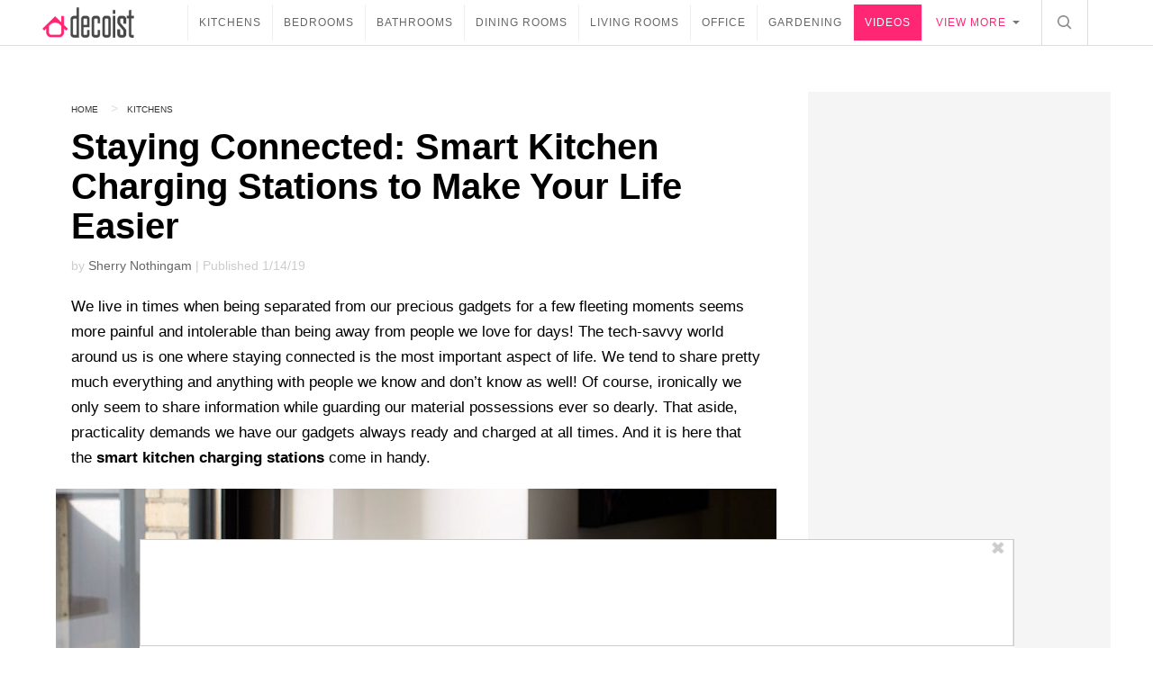

--- FILE ---
content_type: text/html; charset=UTF-8
request_url: https://www.decoist.com/kitchen-charging-stations/?remodel=4176797062
body_size: 40239
content:
<!DOCTYPE html>
<html lang="en-US">
<head>
<meta property="fb:pages" content="164333363589142" />
<meta charset="UTF-8">
<meta name="viewport" content="width=device-width, initial-scale=1">
<link rel="profile" href="http://gmpg.org/xfn/11">
<link rel="pingback" href="https://www.decoist.com/xmlrpc.php">
<link rel="icon" href="https://www.decoist.com/wp-content/themes/decoist-2016/static/img/favicon.ico">
    <script type="application/ld+json">
    // Organization schema markup
      {
      "@context": "http://schema.org",
      "@type": "Organization",
      "url": "https://www.decoist.com",
      "logo": "https://cdn.decoist.com/wp-content/themes/decoist-2016/static/img/logo.png"
      }
    </script>


    <script type="application/ld+json">
    // WebSite markup
    {
      "@context": "http://schema.org",
      "@type": "WebSite",
      "name": "Decoist",
      "alternateName": "Decoist - architecture and interior design  ",
      "url": "https://www.decoist.com"
    }
    </script>

        <script type="application/ld+json">
    // BreadcrumbList Schema markup
    {"@context":"http://schema.org","@type":"BreadcrumbList","itemListElement":[{"@type":"ListItem","position":1,"item":{"@id":"https://www.decoist.com","name":"decoist"}},{"@type":"ListItem","position":2,"item":{"@id":"https://www.decoist.com/kitchens/","name":"Kitchens"}}]}    </script>
    
    <script type="application/ld+json">
    // SearchAction for WebSite markup
    {
      "@context": "http://schema.org",
      "@type": "WebSite",
      "url": "https://www.decoist.com/",
      "potentialAction": {
        "@type": "SearchAction",
        "target": "https://www.decoist.com/search/?q={search_term_string}&cx=016822499492322680222:1jykq5dinjk&cof=FORID%3A11&ie=UTF-8",
        "query-input": "required name=search_term_string"
      }
    }
    </script>

    <script type="application/ld+json">
    // Article Schema markup
    {
      "@context": "http://schema.org",
      "@type": "Article",
      "mainEntityOfPage": {
        "@type": "WebPage",
        "@id": "https://www.decoist.com/kitchen-charging-stations/"
      },
      "headline": "Staying Connected: Smart Kitchen Charging Stations to Make Your Life Easier",
      "image": {
        "@type": "ImageObject",
        "url": "https://cdn.decoist.com/wp-content/uploads/2019/01/Oxidized-metal-enclosure-provides-the-charging-ports-in-this-uber-contemporary-kitchen-870x520.jpg",
        "height": 520,
        "width": 870
      },
      "datePublished": "January 14, 2019",
      "dateModified": "10:32 AM",
      "author": {
        "@type": "Person",
        "name": "Sherry Nothingam"
      },
       "publisher": {
        "@type": "Organization",
        "name": "Decoist",
        "logo": {
          "@type": "ImageObject",
          "url": "https://cdn.decoist.com/wp-content/uploads/2017/07/icon-60-60.jpg",
          "width": 60,
          "height": 60
        }
      },
      "description": "We live in times when being separated from our precious gadgets for a few fleeting moments seems more painful and intolerable than being away from people we love for days! The tech-savvy world around us is one where staying connected is the most important aspect of life. We tend to share pretty much everything and [&hellip;]"
    }
    </script><script type='text/javascript'>
        _WF = window._WF = {
            'rendered': new Date().valueOf(),
            'q': []
        };
    </script>
<script src="https://securepubads.g.doubleclick.net/tag/js/gpt.js" async></script>
<script type='text/javascript'>
(function(){
var managerConstants = {"DFPI": {"orders": {"357896965": 2, "367930405": 6, "372983365": 3, "2293751652": 2, "2370645977": 3, "2370661649": 3, "2371186291": 3, "2371390974": 3, "2371393380": 3, "2371399425": 3, "2371401741": 3, "2371407078": 3, "2392552498": 2, "2393809177": 7, "2393823980": 4, "2426045985": 2, "2605423098": 2, "2635120687": 2, "2635573846": 4, "2636222372": 5, "2636222375": 5, "2636553319": 5, "2637110790": 5, "2655908054": 3, "2655912131": 3, "2656161481": 3, "2656164463": 3, "2656168984": 3, "2656261439": 3, "2656270316": 3, "2656270745": 3, "2656273088": 3, "2656529170": 3, "2656538569": 3, "2656672254": 3, "2656675095": 3, "2657027913": 3, "2657040225": 3, "2693104694": 2, "2705153984": 2, "2803923506": 2, "2807422547": 3, "2807425883": 3, "2807527579": 3, "2807528806": 3, "2808165756": 3, "2808168363": 3, "2808171021": 3, "2813753462": 2, "2831441443": 2, "2831442226": 2, "2846568689": 3, "2846574938": 3, "2846587658": 3, "2846834551": 3, "2846840806": 3, "2847397371": 3, "2847400200": 3, "2847400311": 3, "2847403674": 3, "2847405072": 3, "2847406701": 3, "2847410790": 3, "2871502017": 1, "2939288369": 2, "3166665058": 2, "3170033887": 3, "3170034850": 3, "3170036803": 3, "3170138126": 3, "3170138639": 3, "3170140040": 3, "3170145104": 3, "3170146268": 3, "3171721101": 3, "3171728049": 3, "3171734157": 3, "3171738462": 3, "3171741324": 3, "3171741726": 3, "3171742305": 3, "3173293888": 3, "3173299099": 3, "3173301340": 3, "3173367775": 3, "3173372152": 3, "3173427323": 3, "3173508188": 3, "3175029513": 3, "3175029543": 3, "3175030716": 3, "3175033410": 3, "3175033608": 3, "3175035573": 3, "3175113252": 3, "3175115754": 3, "3205444079": 2, "3207064200": 2, "3219638625": 2, "3225058315": 2, "3236254934": 2}, "decoders": {"1": "adipolo", "2": "adx", "3": "amazon", "4": "adsense", "5": "n2w", "6": "unfilled", "7": "adx_native"}, "companies": {"36951685": "CPX Interactive", "36953005": "bRealTime Marketplace", "36954445": "PulsePoint", "36988765": "COSM", "37719685": "targeting dummy", "39517645": "AdExchange", "40589965": "Prebid", "43703965": "pulsepoint", "43728325": "defymedia", "43731445": "aol", "43731685": "springserve", "43732405": "komoona", "43732765": "districtmDMX", "43761445": "brealtime", "43853485": "appnexusAst", "43856005": "Amazon/A9", "43894765": "Hive Media", "43981405": "Google AdSense", "44294125": "openx", "44370205": "indexExchange", "45616885": "criteo", "4403459491": "rhythmone", "4410550297": "sharethrough", "4412356938": "highbid", "4437030401": "audienceNetwork", "4443996224": "Sonobi", "4445002038": "sonobi", "4477801362": "rubicon", "4509850534": "gumgum", "4528677974": "pubmatic", "4612750768": "H Code Media", "4626138840": "Synacor", "4627613940": "ix", "4629377457": "eplanning", "4654744982": "OpenX EBDA", "4654748546": "Index Exchange EBDA", "4662375356": "Rubicon Project EBDA", "4663275358": "triplelift", "4684895885": "Golden Hippo", "4691882813": "Browsi", "4703426801": "tripleliftdisplay", "4714310092": "Trion Interactive", "4718737624": "Media.net EBDA", "4723762215": "Fisico Inc.", "4732642727": "Insticator", "4732652775": "FB Do Not Use", "4732654470": "Facebook EBDA", "4740597501": "YieldMo EBDA", "4740983450": "Pubmatic EBDA", "4747168469": "Vicinity Media", "4765333811": "Sonobi EBDA", "4769250860": "conversant", "4770635669": "sovrn", "4793693707": "Sovrn EBDA", "4795262523": "33across", "4795937703": "teads", "4798936002": "Infolinks", "4817997789": "Intowow", "4819033111": "IntowowBillable", "4819041828": "AdExchange", "4846984062": "Verizon Media EBDA", "4848076503": "Verizon Media Video EBDA", "4855319242": "triplelift EBDA", "4871398758": "aniview", "4872518107": "gumgumanc", "4884695994": "kargo", "4884712481": "vidazoo", "4885815514": "yieldmo", "4886550428": "medianet", "4892585197": "Fluct EBDA", "4892733806": "utanc", "4893411028": "undertone", "4897386174": "Sharethrough EBDA", "4981739025": "AdExchange", "5012160613": "Amazon/A9", "5026517181": "Sonobi EBDA", "5035526617": "Adipolo", "5050570234": "Sovrn EBDA", "5050665244": "OpenX EBDA", "5051943117": "AdExchange", "5084401115": "Triplelift EBDA", "5087653109": "Index Exchange EBDA", "5087659127": "YieldMo EBDA", "5088073417": "Media.net EBDA", "5098607271": "OpenX EBDA", "5098608210": "Pubmatic EBDA", "5098969597": "Sonobi EBDA", "5100958683": "Sovrn EBDA", "5114351943": "EMX EBDA", "5114724440": "Rubicon EBDA", "5114731871": "UnrulyX EBDA", "5114741460": "Smaato EBDA", "5118822443": "EMX EBDA", "5139685134": "OneTag EBDA", "5139686328": "Smart EBDA", "5167433038": "OneTag EBDA", "5199469582": "triplelift EBDA", "5279874383": "Prebid", "5279920687": "Index Exchange EBDA", "5279920945": "Media.net EBDA", "5280163917": "Rubicon Project EBDA", "5280389707": "AdExchange", "5286053018": "Fluct EBDA", "5286055811": "Sovrn EBDA", "5286055829": "triplelift EBDA", "5286071686": "OneTag EBDA", "5286071932": "YieldMo EBDA", "5286072427": "OpenX EBDA", "5286072613": "Sharethrough EBDA", "5286072670": "Sonobi EBDA", "5323642503": "Pubmatic EBDA", "5328694772": "OneTag EBDA", "5328695411": "Rubicon Project EBDA", "5339893906": "Media.net EBDA"}}, "RSOC": {"showall": {"utm_source": ["tg", "bk", "ty", "twqa"]}}, "work": {"prebid": [{"name": "sonobi-single", "active": true, "tokens": {}, "bidderCode": "sonobi", "startDelay": 1000, "urlTemplate": "https://apex.go.sonobi.com/trinity.json?key_maker={{keymaker}}&ref={{href}}&s={{random}}&vp={{device}}&lib_name=prebid&lib_v={{version}}&us=0&ius=1{{CCPA}}{{GDPR}}"}, {"name": "sonobi-multi", "count": -1, "active": true, "period": 20000, "tokens": {}, "bidderCode": "sonobi", "startDelay": 1000, "urlTemplate": "https://apex.go.sonobi.com/trinity.json?key_maker={{keymaker}}&ref={{href}}&s={{random}}&vp={{device}}&lib_name=prebid&lib_v={{version}}&us=0&ius=1{{CCPA}}{{GDPR}}"}]}, "ATFMAP": {"err": {}, "mobile": {"primary-over-image": true, "primary-over-title": true, "primary-under-title": true}, "tablet": {"secondary-P1": true, "primary-over-title": true, "primary-under-title": true}, "desktop": {"secondary-P1": true, "quaternary-P1": true, "primary-over-title": true, "primary-under-title": true}, "unknown": {}, "undefined": {}, "othermobile": {}}, "IIQ_RS": 2.5, "NETMAP": {"48": 1, "52": 1, "53": 2, "55": 2, "56": 2, "57": 2, "58": 1, "59": 1, "60": 1, "61": 1, "62": 1, "63": 1, "64": 1, "65": 1, "66": 1, "67": 1, "68": 1}, "C2SINFO": {"VOIP": {"keywords": ["Voice Over IP Telephone Systems", "VOIP Phone Business", "VOIP Phone Service {{city}}", "VOIP Service Providers"], "linkDomain": "fetch-voip.fyi"}, "Cruises": {"keywords": ["Cheap Last Minute Cruises", "Alaska Cruise", "River Cruises", "Mediterranean Cruise"], "linkDomain": "cruise-aid.fyi"}, "Medical Alert": {"keywords": ["Medical Alert Services", "Medical Alert System Reviews", "Medical Alert Systems for Seniors", "In Home Medical Alert Systems"], "linkDomain": "a-great-medical-alert.fyi"}, "online banking": {"keywords": ["Banks With Free Checking and Savings Accounts", "Open Up a Bank Account Online", "Open a Bank Account Online With No Money", "Open Bank Account Online Free"], "linkDomain": "bankaccount-web.fyi"}, "Assisted Living": {"keywords": ["Assisted Living in {{city}}", "Assisted Living for Seniors", "Senior Independent Living Apartments", "Active Senior Living Community"], "linkDomain": "seniorliving-guide.fyi"}, "Dental Implants": {"keywords": ["{{city}} Dental Implants", "Cost of Dental Implants near {{city}}", "Full Mouth Dental Implants", "{{city}} Dental Implant Dentists"], "linkDomain": "dentalimplants-mall.zone"}, "Debt Consolidation": {"keywords": ["Poor Credit Debt Consolidation", "Debt Consolidation Loan for Bad Credit", "Private Loan Consolidation", "Credit Card Debt Relief Consolidation"], "linkDomain": "debt-consolidation-aid.fyi"}, "Home Security Systems": {"keywords": ["Automated Home Security Systems", "Smart House Alarm System", "Complete Home Automation and Security System", "Wireless Home Security Systems"], "linkDomain": "great-home-security.fyi"}}, "GLOBALS": {}, "SPLSITES": ["66", "56", "57", "69"], "whitelist": {"oembed": ["https://connect.facebook.net", "https://platform.twitter.com", "https://embed.redditmedia.com", "https://www.tiktok.com"]}, "DEFAULTUTM": {"utm_medium": ["${supply_name}-ya", "supplyname-ya", "${pubid}-ya", "pubid-ya", "$section_id$-ob", "section_id-ob", "sectionid-ob"], "utm_source": [], "utm_content": [], "utm_campaign": []}, "FORCEABTEST": {"anc_ab": [{"treatment": "dc_attachment", "conditions": {"blog_name": {"decoist": true}, "is_attachment": {"true": true}}}, {"treatment": "top", "conditions": {"deviceType": {"mobile": true, "tablet": true}, "is_affiliate": {"true": true}}, "exceptions": {"utm_source": {"aa": true, "ab": true, "ad": true, "ag": true}}}], "cwv_ab": [{"treatment": "inviewport:100", "conditions": {"blog_name": {"factable": true, "brakeforit": true, "dailyfunny": true, "giveitlove": true, "japacrunch": true, "gamedaynews": true, "pastfactory": true, "desafiomundial": true}, "deviceType": {"mobile": true}}, "exceptions": {"countryCode": {"IN": true, "MY": true, "PH": true}}}, {"treatment": "inviewport:100", "conditions": {"deviceType": {"mobile": true}, "countryCode": {"IN": true, "MY": true, "PH": true}}}], "pmp_ab": [{"treatment": "native", "conditions": {"network_id": {"0": true}}}], "poi_ab": [{"treatment": "minute_poi", "conditions": {"deviceType": {"desktop": true}, "network_id": {"0": true}, "countryCode": {"CA": true, "GB": true, "US": true}, "is_affiliate": {"false": true}, "is_single_page_layout": {"true": true}}}, {"treatment": "minute_poi", "conditions": {"deviceType": {"desktop": true}, "is_affiliate": {"true": true}, "is_single_page_layout": {"true": true}}}], "pot_ab": [{"treatment": "enabled", "conditions": {"blog_name": {"slowrobot": true, "iwastesomuchtime": true}, "deviceType": {"mobile": true}}}], "uid_ab": [{"treatment": "ppid", "exceptions": {"browserinfo_name": {"crios": true, "edge-c": true, "safari": true, "firefox": true, "applewebkit": true, "facebookios": true, "instagramios": true, "pinterestios": true}}}], "uti_ab": [{"treatment": "undertone", "conditions": {"is_quiz": {"false": true}, "blog_name": {"postfun": true, "factable": true, "moneypop": true, "brakeforit": true, "healthygem": true, "gamedaynews": true, "pastfactory": true, "trendchaser": true}, "deviceType": {"mobile": true}, "countryCode": {"US": true, "us": true}, "is_single_page_layout": {"false": true}}}], "retag_ab": [{"treatment": "enabled", "conditions": {"blog_name": {"hooch": true, "buzznet": true, "postfun": true, "factable": true, "idolator": true, "moneypop": true, "bavardist": true, "dadpatrol": true, "quizscape": true, "brakeforit": true, "dailyfunny": true, "giveitlove": true, "healthygem": true, "japacrunch": true, "purevolume": true, "tacorelish": true, "gamedaynews": true, "pastfactory": true, "tallytravel": true, "trendchaser": true, "cuteemergency": true, "vidabrilhante": true, "desafiomundial": true, "exploredluxury": true, "exploredplanet": true, "exploredsports": true, "bleacherbreaker": true, "exploredhistory": true, "lifestylelatino": true, "exploredhollywood": true, "thisiswhyimsingle": true}}}], "dc_spl_ab": [{"treatment": "spl", "conditions": {"blog_name": {"decoist": true}}}], "pushly_ab": [{"treatment": "pushly page:1", "conditions": {"deviceType": {"mobile": true}}, "exceptions": {"blog_name": {"decoist": true, "manmadediy": true, "outdoorevival": true, "iwastesomuchtime": true}, "browserinfo_name": {"crios": true, "safari": true, "applewebkit": true, "facebookios": true, "instagramios": true, "pinterestios": true}}}, {"treatment": "pushly page:1", "conditions": {"deviceType": {"desktop": true}}, "exceptions": {"blog_name": {"decoist": true, "manmadediy": true, "foodiefixdaily": true, "outdoorrevival": true, "iwastesomuchtime": true}}}, {"treatment": "page:1000", "conditions": {"blog_name": {"decoist": true, "manmadediy": true, "foodiefixdaily": true, "outdoorrevival": true, "iwastesomuchtime": true}, "is_organic": {"true": true}}}], "slider_ab": [{"treatment": "desktop_pag_vidazoo_outstream", "conditions": {"is_quiz": {"false": true}, "deviceType": {"desktop": true}, "network_id": {"0": true}, "is_single_page_layout": {"false": true}}}, {"treatment": "mobile_pag_vidazoo_outstream", "conditions": {"is_quiz": {"false": true}, "deviceType": {"mobile": true, "tablet": true}, "network_id": {"0": true}, "is_single_page_layout": {"false": true}}}], "spotim_ab": [{"treatment": "spotim_poi", "conditions": {"utm_source": {"spotqahard": true}}}, {"treatment": "spotim_gampoi400_hybrid", "conditions": {"utm_source": {"spotqahybrid": true}}}], "dianomi_ab": [{"treatment": "enabled", "conditions": {"blog_name": {"moneypop": true}, "deviceType": {"mobile": true}, "is_single_page_layout": {"false": true}}, "exceptions": {"utm_source": {"ob": true, "oq": true, "tb": true}}}], "message_ab": [{"treatment": "bulk:500", "conditions": {"network_id": {"0": true, "1": true, "2": true}}}], "refresh_ab": [{"treatment": "allmobile infinite inview", "conditions": {"is_quiz": {"false": true}, "deviceType": {"mobile": true, "tablet": true}, "is_organic": {"false": true}, "is_single_page_layout": {"false": true}}, "exceptions": {"blog_name": {"healthygem": true}}}, {"treatment": "perslot", "conditions": {"is_quiz": {"true": true}}, "exceptions": {"network_id": {"2": true}, "utm_source": {"qc": true}}}, {"treatment": "infinite inview", "conditions": {"is_quiz": {"false": true}, "deviceType": {"desktop": true}, "is_organic": {"false": true}, "is_single_page_layout": {"false": true}}, "exceptions": {"blog_name": {"giveitlove": true}}}], "rsoc_lp_ab": [{"treatment": "forcerac", "conditions": {"is_rsoc": {"true": true}}}], "session_ab": [{"treatment": "nomidnight"}, {"treatment": "expmin:120 article", "exceptions": {"network_id": {"1": true}}}], "timeout_ab": [{"treatment": "2000", "conditions": {"blog_name": {"vidabrilhante": true}, "countryCode": {"BR": true}, "browserinfo_name": {"chrome": true}}}], "identity_ab": [{"treatment": "spotim", "conditions": {"blog_name": {"slowrobot": true, "iwastesomuchtime": true}}, "exceptions": {"is_swarm_post": {"true": true}}}, {"treatment": "onetap", "conditions": {"blog_name": {"iwastesomuchtime": true}, "is_swarm_post": {"true": true}}}], "intentiq_ab": [{"treatment": "enabled", "conditions": {"countryCode": {"AU": true, "BR": true, "CA": true, "JP": true, "KP": true, "MX": true, "MY": true, "NZ": true, "PH": true, "SG": true, "TH": true, "US": true}}}], "lowprice_ab": [{"treatment": "enabled", "exceptions": {"countryCode": {"US": true, "us": true}}}], "splayout_ab": [{"treatment": "nopoh", "conditions": {"is_search_site": {"true": true}}}, {"treatment": "nopoh nosp1", "conditions": {"blog_name": {"foodiefixdaily": true}}}, {"treatment": "cwv font inview infinite poh nopui nopop noanc", "conditions": {"is_quiz": {"false": true}, "network_id": {"1": true}, "is_single_page_layout": {"true": true}}, "exceptions": {"blog_name": {"decoist": true, "manmadediy": true, "foodiefixdaily": true, "outdoorrevival": true, "iwastesomuchtime": true}}}, {"treatment": "anc30 cwv font nopui poi inview", "conditions": {"network_id": {"0": true}, "utm_source": {"fc": true, "pc": true, "tp": true, "tz": true}, "is_affiliate": {"false": true}}, "exceptions": {"blog_name": {"decoist": true, "manmadediy": true, "foodiefixdaily": true, "outdoorrevival": true, "iwastesomuchtime": true}}}, {"treatment": "cwv font inview infinite", "conditions": {"is_affiliate": {"true": true}, "is_single_page_layout": {"true": true}}, "exceptions": {"blog_name": {"decoist": true, "manmadediy": true, "foodiefixdaily": true, "outdoorrevival": true, "iwastesomuchtime": true}, "utm_source": {"aa": true, "ab": true, "ad": true, "ag": true}}}, {"treatment": "poh:2:1 sp5:2 nolp1 nolp2 nolp3 nosp3 nosp1", "conditions": {"deviceType": {"desktop": true}, "is_affiliate": {"true": true}, "is_single_page_layout": {"true": true}}, "exceptions": {"blog_name": {"decoist": true, "manmadediy": true, "foodiefixdaily": true, "outdoorrevival": true, "iwastesomuchtime": true}, "utm_source": {"aa": true, "ab": true, "ad": true, "ag": true}}}, {"treatment": "poh:2:1 nopui", "conditions": {"deviceType": {"mobile": true, "tablet": true}, "is_affiliate": {"true": true}, "is_single_page_layout": {"true": true}}, "exceptions": {"blog_name": {"decoist": true, "manmadediy": true, "foodiefixdaily": true, "outdoorrevival": true, "iwastesomuchtime": true}, "utm_source": {"aa": true, "ab": true, "ad": true, "ag": true}}}, {"treatment": "smartfeed", "conditions": {"network_id": {"0": true}, "utm_source": {"ba": true}}, "exceptions": {"blog_name": {"decoist": true, "manmadediy": true, "foodiefixdaily": true, "outdoorrevival": true, "iwastesomuchtime": true}}}, {"treatment": "infinite anc30 cwv inview", "conditions": {"is_quiz": {"false": true}, "utm_source": {"aa": true, "ab": true, "ad": true, "ag": true}, "is_affiliate": {"true": true}, "is_single_page_layout": {"true": true}}, "exceptions": {"blog_name": {"decoist": true, "manmadediy": true, "foodiefixdaily": true, "outdoorrevival": true, "iwastesomuchtime": true}}}, {"treatment": "infinite pop anc30 cwv inview", "conditions": {"is_quiz": {"false": true}, "network_id": {"0": true}, "is_affiliate": {"false": true}, "is_single_page_layout": {"true": true}}, "exceptions": {"blog_name": {"decoist": true, "manmadediy": true, "foodiefixdaily": true, "outdoorrevival": true, "iwastesomuchtime": true}, "utm_source": {"fc": true, "pc": true, "tp": true, "tz": true}}}, {"treatment": "infinite anc30 cwv inview nopui noupdateurl", "conditions": {"blog_name": {"higherperspectives": true}}, "exceptions": {"blog_name": {"decoist": true, "manmadediy": true, "foodiefixdaily": true, "outdoorrevival": true, "iwastesomuchtime": true}, "utm_source": {"fc": true, "pc": true, "tp": true, "tz": true}}}, {"treatment": "lp1:3 lp2:3 lp3:3 sp1:3 sp3:3 sp5:3", "conditions": {"deviceType": {"desktop": true}, "utm_source": {"aa": true, "ab": true, "ad": true, "ag": true}, "is_affiliate": {"true": true}, "is_single_page_layout": {"true": true}}, "exceptions": {"blog_name": {"decoist": true, "manmadediy": true, "foodiefixdaily": true, "outdoorrevival": true, "iwastesomuchtime": true}}}, {"treatment": "lp1:3 lp2:3 lp3:3 sp1:3 sp3:3 sp5:3", "conditions": {"deviceType": {"desktop": true}, "is_organic": {"false": true}, "network_id": {"0": true}, "is_affiliate": {"false": true}, "is_single_page_layout": {"true": true}}, "exceptions": {"blog_name": {"decoist": true, "manmadediy": true, "foodiefixdaily": true, "outdoorrevival": true, "iwastesomuchtime": true}, "utm_source": {"bt": true, "fc": true, "fo": true, "ot": true}}}, {"treatment": "doublemedrec", "conditions": {"blog_name": {"factable": true, "moneypop": true, "dadpatrol": true, "brakeforit": true, "giveitlove": true, "tacorelish": true, "gamedaynews": true, "desafiomundial": true, "exploredplanet": true, "lifestylelatino": true}, "deviceType": {"desktop": true}, "utm_source": {"aa": true, "ab": true, "ad": true, "ag": true}, "is_affiliate": {"true": true}, "is_single_page_layout": {"true": true}}, "exceptions": {"blog_name": {"decoist": true, "manmadediy": true, "foodiefixdaily": true, "outdoorrevival": true, "iwastesomuchtime": true}}}, {"treatment": "doublemedrec", "conditions": {"is_quiz": {"false": true}, "blog_name": {"factable": true, "moneypop": true, "dadpatrol": true, "brakeforit": true, "giveitlove": true, "tacorelish": true, "gamedaynews": true, "desafiomundial": true, "exploredplanet": true, "lifestylelatino": true}, "deviceType": {"desktop": true}, "is_affiliate": {"false": true}, "is_single_page_layout": {"true": true}}, "exceptions": {"blog_name": {"decoist": true, "manmadediy": true, "foodiefixdaily": true, "outdoorrevival": true, "iwastesomuchtime": true}}}, {"treatment": "puh", "conditions": {"is_quiz": {"false": true}, "deviceType": {"mobile": true}, "network_id": {"0": true}, "utm_source": {"cp": true}, "is_affiliate": {"false": true}, "is_single_page_layout": {"true": true}}, "exceptions": {"blog_name": {"decoist": true, "moneypop": true, "bavardist": true, "dailyfunny": true, "giveitlove": true, "japacrunch": true, "manmadediy": true, "gamedaynews": true, "vidabrilhante": true, "desafiomundial": true, "foodiefixdaily": true, "outdoorrevival": true, "exploredhistory": true, "lifestylelatino": true, "iwastesomuchtime": true}, "utm_source": {"fc": true, "pc": true, "tp": true, "tz": true}}}, {"treatment": "anc30 cwv font pui poi inview", "conditions": {"is_quiz": {"false": true}, "network_id": {"2": true}, "is_affiliate": {"false": true}}, "exceptions": {"blog_name": {"decoist": true, "manmadediy": true, "foodiefixdaily": true, "outdoorrevival": true, "iwastesomuchtime": true}}}, {"treatment": "poh:2:2", "conditions": {"is_quiz": {"false": true}, "is_organic": {"true": true}, "network_id": {"2": true}, "is_affiliate": {"false": true}}, "exceptions": {"blog_name": {"decoist": true, "manmadediy": true, "foodiefixdaily": true, "outdoorrevival": true, "iwastesomuchtime": true}}}, {"treatment": "noTeasers noupdateurl", "conditions": {"is_single_page_layout": {"true": true}}, "exceptions": {"blog_name": {"decoist": true, "manmadediy": true, "foodiefixdaily": true, "outdoorrevival": true, "iwastesomuchtime": true}}}, {"treatment": "nopon nosp1 nosp3", "conditions": {"is_quiz": {"false": true}, "deviceType": {"mobile": true}, "is_single_page_layout": {"true": true}}, "exceptions": {"blog_name": {"decoist": true, "manmadediy": true, "foodiefixdaily": true, "outdoorrevival": true, "iwastesomuchtime": true}}}, {"treatment": "nopon", "conditions": {"is_quiz": {"false": true}, "deviceType": {"tablet": true, "desktop": true}, "is_single_page_layout": {"true": true}}, "exceptions": {"blog_name": {"decoist": true, "manmadediy": true, "foodiefixdaily": true, "outdoorrevival": true, "iwastesomuchtime": true}}}, {"treatment": "nolp1 nolp2 nolp3 nosp3 nosp5", "conditions": {"is_quiz": {"false": true}, "deviceType": {"desktop": true}, "network_id": {"2": true}, "is_affiliate": {"false": true}}, "exceptions": {"blog_name": {"decoist": true, "manmadediy": true, "foodiefixdaily": true, "outdoorrevival": true, "iwastesomuchtime": true}, "utm_source": {"fc": true}}}, {"treatment": "nolp1 nolp2 nolp3 nosp3 nosp5", "conditions": {"is_quiz": {"false": true}, "deviceType": {"desktop": true}, "utm_source": {"fc": true}, "is_affiliate": {"false": true}}, "exceptions": {"blog_name": {"decoist": true, "manmadediy": true, "foodiefixdaily": true, "outdoorrevival": true, "iwastesomuchtime": true}}}, {"treatment": "sp1:1 nolp1 nolp2 nolp3 nosp3 nosp5", "conditions": {"is_quiz": {"false": true}, "deviceType": {"desktop": true}, "is_organic": {"true": true}, "is_affiliate": {"false": true}}, "exceptions": {"blog_name": {"decoist": true, "manmadediy": true, "foodiefixdaily": true, "outdoorrevival": true, "iwastesomuchtime": true}}}, {"treatment": "sp1:1 nolp1 nolp2 nolp3 nosp3 nosp5", "conditions": {"is_quiz": {"false": true}, "deviceType": {"desktop": true}, "utm_source": {"bt": true, "fo": true, "ot": true}, "is_affiliate": {"false": true}}, "exceptions": {"blog_name": {"decoist": true, "manmadediy": true, "foodiefixdaily": true, "outdoorrevival": true, "iwastesomuchtime": true}}}, {"treatment": "anc:3", "conditions": {"is_quiz": {"false": true}, "deviceType": {"desktop": true}, "utm_source": {"aa": true, "ab": true, "ad": true, "ag": true}, "is_affiliate": {"true": true}, "is_single_page_layout": {"true": true}}, "exceptions": {"blog_name": {"decoist": true, "manmadediy": true, "foodiefixdaily": true, "outdoorrevival": true, "iwastesomuchtime": true}}}, {"treatment": "anc:3", "conditions": {"is_quiz": {"false": true}, "deviceType": {"desktop": true}, "network_id": {"0": true}, "is_affiliate": {"false": true}, "is_single_page_layout": {"true": true}}, "exceptions": {"blog_name": {"decoist": true, "manmadediy": true, "foodiefixdaily": true, "outdoorrevival": true, "iwastesomuchtime": true}}}, {"treatment": "anc infinite cwv inview noTeasers noupdateurl nopon nopop nopui nopot", "conditions": {"is_quiz": {"false": true}, "blog_name": {"decoist": true, "manmadediy": true, "foodiefixdaily": true, "outdoorrevival": true}, "is_single_page_layout": {"true": true}}}, {"treatment": "noInfiniteScroll anc:2 infinite cwv inview noTeasers noupdateurl nopon nopop nopui nopot", "conditions": {"is_quiz": {"false": true}, "blog_name": {"iwastesomuchtime": true}, "is_single_page_layout": {"true": true}}}], "banhammer_ab": [{"treatment": "all:badConsecutive"}], "clear_ads_ab": [{"treatment": "enabled", "conditions": {"deviceType": {"mobile": true, "tablet": true}}}, {"treatment": "enabled", "conditions": {"blog_name": {"manmadediy": true}}}, {"treatment": "narrowanc nextmargin", "conditions": {"deviceType": {"desktop": true}}}, {"treatment": "attrsize", "conditions": {"blog_name": {"brakeforit": true, "desafiomundial": true, "thisiswhyimsingle": true}, "deviceType": {"desktop": true}}}], "landscape_ab": [{"treatment": "enabled", "conditions": {"network_id": {"0": true, "1": true, "2": true}}}], "mmdiy_spl_ab": [{"treatment": "infinite", "conditions": {"blog_name": {"manmadediy": true}}}], "retention_ab": [{"treatment": "enabled", "conditions": {"blog_name": {"manmadediy": true}, "countryCode": {"US": true}}}], "dc_article_ab": [{"treatment": "treatment2", "conditions": {"blog_name": {"decoist": true}}}], "ftmobdelay_ab": [{"treatment": "enabled", "conditions": {"is_quiz": {"false": true}, "deviceType": {"mobile": true}, "utm_source": {"at": true, "bt": true, "cp": true, "fc": true, "fo": true, "ft": true, "os": true, "ot": true, "yi": true, "zw": true}, "is_single_page_layout": {"true": true}}}, {"treatment": "enabled", "conditions": {"is_quiz": {"false": true}, "utm_source": {"fd": true, "pc": true, "tp": true, "tw": true, "tz": true, "fbqa": true}, "is_single_page_layout": {"true": true}}, "exceptions": {"network_id": {"2": true}}}, {"treatment": "enabled", "conditions": {"is_quiz": {"false": true}, "network_id": {"2": true}}, "exceptions": {"deviceType": {"desktop": true}, "utm_source": {"fc": true}}}], "iwinfinite_ab": [{"treatment": "splUnits:3:3 0369", "conditions": {"blog_name": {"iwastesomuchtime": true}}}], "ob_desktop_ab": [{"treatment": "ob_widget_tp1", "conditions": {"is_quiz": {"false": true}, "blog_name": {"brakeforit": true, "healthygem": true}, "deviceType": {"desktop": true}, "utm_source": {"ob": true, "oq": true}, "is_single_page_layout": {"false": true}}}], "ob_explore_ab": [{"treatment": "explore_ob", "conditions": {"blog_name": {"postfun": true, "giveitlove": true, "healthygem": true}, "utm_source": {"ob": true, "oq": true}}}], "penaltybox_ab": [{"treatment": "noadx", "conditions": {"network_id": {"0": true, "1": true, "2": true}}}], "prebid_fpd_ab": [{"treatment": "enabled", "conditions": {"blog_name": {"postfun": true, "brakeforit": true, "dailyfunny": true, "healthygem": true, "desafiomundial": true, "thisiswhyimsingle": true, "higherperspectives": true}}}], "quizlayout_ab": [{"treatment": "newLayout", "conditions": {"is_quiz": {"true": true}}}, {"treatment": "p10_new_taboola", "conditions": {"is_quiz": {"true": true}, "deviceType": {"mobile": true}, "is_organic": {"false": true}, "network_id": {"0": true}}, "exceptions": {"blog_name": {"moneypop": true}}}, {"treatment": "noansref", "conditions": {"is_quiz": {"true": true}, "network_id": {"0": true}}}, {"treatment": "nopui0", "conditions": {"is_quiz": {"true": true}, "deviceType": {"desktop": true}, "utm_source": {"ae": true}}}, {"treatment": "tq_nosp2 tq_nosp1", "conditions": {"is_quiz": {"true": true}, "deviceType": {"mobile": true, "desktop": true}, "utm_source": {"tq": true}}}, {"treatment": "nosp123", "conditions": {"is_quiz": {"true": true}, "deviceType": {"mobile": true}, "is_organic": {"true": true}}}, {"treatment": "nosp_123", "conditions": {"is_quiz": {"true": true}, "blog_name": {"trendchaser": true}, "deviceType": {"mobile": true}}}, {"treatment": "nosp_123", "conditions": {"is_quiz": {"true": true}, "deviceType": {"mobile": true}, "is_organic": {"true": true}}}, {"treatment": "nopot nolp1 nosp2 noanc1 nopoi novideo nopon4 noqp2 notp1 noqp1 nonativo_pon pon_organic", "conditions": {"is_quiz": {"true": true}, "is_organic": {"true": true}}}, {"treatment": "sp2_organic", "conditions": {"is_quiz": {"true": true}, "deviceType": {"desktop": true}, "is_organic": {"true": true}}}, {"treatment": "nopoi all_nopot", "conditions": {"is_quiz": {"true": true}, "blog_name": {"trendchaser": true, "outdoorrevival": true}, "deviceType": {"desktop": true}}}, {"treatment": "vidazoo_outstream", "conditions": {"is_quiz": {"true": true}, "deviceType": {"mobile": true}, "network_id": {"0": true}}}, {"treatment": "nopot_p6", "conditions": {"is_quiz": {"true": true}, "deviceType": {"desktop": true}, "network_id": {"0": true}}}, {"treatment": "nativo_pon_desktop", "conditions": {"is_quiz": {"true": true}, "deviceType": {"desktop": true}}, "exceptions": {"blog_name": {"idolator": true, "bavardist": true, "japacrunch": true, "vidabrilhante": true}}}, {"treatment": "vidz_pon4 ajax:10", "conditions": {"is_quiz": {"true": true}, "deviceType": {"desktop": true}, "is_organic": {"false": true}, "network_id": {"0": true}}, "exceptions": {"blog_name": {"moneypop": true, "quizscape": true, "bleacherbreaker": true}}}, {"treatment": "vidazoo_desktop_outstream", "conditions": {"is_quiz": {"true": true}, "blog_name": {"moneypop": true, "quizscape": true, "bleacherbreaker": true}, "deviceType": {"desktop": true}, "network_id": {"0": true}}}, {"treatment": "splImg inview nosp1:nolp1:nopot:nopoi", "conditions": {"is_quiz": {"true": true}, "utm_source": {"qc": true}}}], "srinfinite_ab": [{"treatment": "splUnits:3:3 0369", "conditions": {"blog_name": {"slowrobot": true}}}], "tb_desktop_ab": [{"treatment": "pon4", "conditions": {"is_quiz": {"false": true}, "blog_name": {"brakeforit": true, "giveitlove": true, "healthygem": true, "gamedaynews": true, "vidabrilhante": true, "exploredplanet": true, "bleacherbreaker": true}, "deviceType": {"desktop": true}, "utm_source": {"tb": true}, "is_single_page_layout": {"false": true}}}], "tb_explore_ab": [{"treatment": "enabled", "conditions": {"is_rsoc": {"true": true}, "blog_name": {"financemat": true, "curatecentral": true, "motornavigate": true, "wealthexplode": true, "findtopsavings": true, "economicalfinds": true, "financefreedoms": true, "healthnewswatch": true, "ultimatedealsearch": true, "discovertravelplans": true}}}, {"treatment": "explore_tb", "conditions": {"blog_name": {"brakeforit": true, "gamedaynews": true, "exploredplanet": true}, "is_organic": {"false": true}}}], "desktop_spl_ab": [{"treatment": "sticky", "conditions": {"deviceType": {"desktop": true}, "is_organic": {"false": true}, "network_id": {"0": true}, "utm_source": {"ba": true, "cp": true, "up": true}, "is_single_page_layout": {"true": true}}}, {"treatment": "sticky", "conditions": {"deviceType": {"desktop": true}, "utm_source": {"aa": true, "ab": true, "ad": true, "ag": true}, "is_affiliate": {"true": true}, "is_single_page_layout": {"true": true}}}, {"treatment": "sticky", "conditions": {"blog_name": {"brakeforit": true, "exploredluxury": true, "exploredplanet": true}, "deviceType": {"desktop": true}, "is_organic": {"false": true}, "utm_source": {"fz": true}, "is_single_page_layout": {"true": true}}}, {"treatment": "sticky", "conditions": {"deviceType": {"desktop": true}, "is_organic": {"false": true}, "network_id": {"0": true}, "utm_source": {"fz": true}, "is_single_page_layout": {"true": true}}, "exceptions": {"blog_name": {"brakeforit": true, "exploredluxury": true, "exploredplanet": true}}}, {"treatment": "sticky", "conditions": {"deviceType": {"desktop": true}, "is_organic": {"false": true}, "network_id": {"0": true}, "utm_source": {"an": true, "ob": true, "rc": true, "tb": true}, "is_single_page_layout": {"true": true}}}, {"treatment": "sticky", "conditions": {"deviceType": {"desktop": true}, "is_organic": {"false": true}, "utm_source": {"fc": true}, "is_single_page_layout": {"true": true}}}, {"treatment": "sticky", "conditions": {"deviceType": {"desktop": true}, "is_organic": {"false": true}, "network_id": {"2": true}, "is_single_page_layout": {"true": true}}, "exceptions": {"utm_source": {"fc": true}}}], "dc_d_gallery_ab": [{"treatment": "treatmentC", "conditions": {"blog_name": {"decoist": true}, "deviceType": {"desktop": true}}}], "dc_m_gallery_ab": [{"treatment": "treatmentB", "conditions": {"blog_name": {"decoist": true}, "deviceType": {"mobile": true}}}], "mmdiy_layout_ab": [{"treatment": "lp", "conditions": {"blog_name": {"manmadediy": true}}}], "mobilelayout_ab": [{"treatment": "nopot", "conditions": {"deviceType": {"mobile": true}}, "exceptions": {"network_id": {"1": true}}}, {"treatment": "noshrinkhead", "conditions": {"blog_name": {"moneypop": true, "dailyfunny": true, "giveitlove": true, "gamedaynews": true}, "deviceType": {"mobile": true}}}, {"treatment": "noimage", "conditions": {"blog_name": {"brakeforit": true, "giveitlove": true, "japacrunch": true}, "deviceType": {"mobile": true}}}, {"treatment": "noheader", "conditions": {"deviceType": {"mobile": true}}, "exceptions": {"network_id": {"1": true}}}, {"treatment": "noput", "conditions": {"is_quiz": {"false": true}, "blog_name": {"moneypop": true, "trendchaser": true}, "deviceType": {"mobile": true}, "is_fb_layout": {"false": true}, "is_single_page_layout": {"false": true}}}, {"treatment": "nosp1", "conditions": {"is_quiz": {"false": true}, "blog_name": {"trendchaser": true}, "deviceType": {"mobile": true}, "is_fb_layout": {"false": true}, "is_single_page_layout": {"false": true}}}, {"treatment": "nosp2", "conditions": {"is_quiz": {"false": true}, "blog_name": {"trendchaser": true}, "deviceType": {"mobile": true}, "is_fb_layout": {"false": true}, "is_single_page_layout": {"false": true}}}, {"treatment": "nosp2", "conditions": {"blog_name": {"higherperspectives": true}, "deviceType": {"mobile": true}, "is_fb_layout": {"false": true}}}, {"treatment": "nosp3", "conditions": {"is_quiz": {"false": true}, "blog_name": {"trendchaser": true}, "deviceType": {"mobile": true}, "is_fb_layout": {"false": true}, "is_single_page_layout": {"false": true}}}, {"treatment": "nopon4", "conditions": {"is_quiz": {"false": true}, "blog_name": {"healthygem": true, "pastfactory": true}, "deviceType": {"mobile": true}, "is_fb_layout": {"false": true}, "is_single_page_layout": {"false": true}}}, {"treatment": "widget2x1_pun", "conditions": {"is_quiz": {"false": true}, "blog_name": {"healthygem": true, "pastfactory": true}, "deviceType": {"mobile": true}, "is_fb_layout": {"false": true}, "is_single_page_layout": {"false": true}}}, {"treatment": "notp1", "conditions": {"is_quiz": {"false": true}, "blog_name": {"healthygem": true, "pastfactory": true}, "deviceType": {"mobile": true}, "is_fb_layout": {"false": true}, "is_single_page_layout": {"false": true}}}], "prebid_floor_ab": [{"treatment": "highbid:0.05:enforce:aps", "conditions": {"is_quiz": {"false": true}, "blog_name": {"bavardist": true, "japacrunch": true, "vidabrilhante": true, "desafiomundial": true, "lifestylelatino": true}, "deviceType": {"mobile": true, "tablet": true}}}, {"treatment": "adunit:0.05:enforce:aps", "conditions": {"is_quiz": {"false": true}, "deviceType": {"mobile": true, "tablet": true}, "network_id": {"0": true, "2": true}}, "exceptions": {"blog_name": {"bavardist": true, "japacrunch": true, "vidabrilhante": true, "desafiomundial": true, "lifestylelatino": true}}}, {"treatment": "adunit:0.05:enforce:aps", "conditions": {"is_quiz": {"true": true}, "deviceType": {"mobile": true, "tablet": true}, "network_id": {"0": true, "2": true}}}, {"treatment": "adunit:0.05:5:enforce:aps", "conditions": {"deviceType": {"desktop": true}, "network_id": {"0": true, "2": true}}}, {"treatment": "higbid:0.05:enforce:aps", "conditions": {"network_id": {"1": true}}}], "ajaxslideshow_ab": [{"treatment": "ajax:5 vidazoo_top_tp1_ajax", "conditions": {"is_quiz": {"false": true}, "blog_name": {"giveitlove": true, "tacorelish": true, "exploredplanet": true}, "deviceType": {"desktop": true}, "is_organic": {"false": true}, "is_single_page_layout": {"false": true}}}, {"treatment": "ajax:3 vidazoo_top_tp1_ajax", "conditions": {"is_quiz": {"false": true}, "blog_name": {"factable": true, "bleacherbreaker": true}, "deviceType": {"desktop": true}, "is_organic": {"false": true}, "is_single_page_layout": {"false": true}}}], "desktoplayout_ab": [{"treatment": "sprotate", "conditions": {"blog_name": {"decoist": true, "manmadediy": true}, "deviceType": {"tablet": true, "desktop": true}, "exceptions": {"utm_source": {"jf": true, "jt": true}}, "network_id": {"1": true}}}, {"treatment": "lpandqp", "conditions": {"is_quiz": {"false": true}, "blog_name": {"postfun": true, "factable": true, "bavardist": true, "dailyfunny": true, "japacrunch": true, "tacorelish": true, "exploredplanet": true}, "deviceType": {"desktop": true}, "is_organic": {"false": true}, "is_single_page_layout": {"false": true}}}, {"treatment": "poi", "conditions": {"is_quiz": {"false": true}, "blog_name": {"postfun": true, "factable": true, "bavardist": true, "brakeforit": true, "dailyfunny": true, "japacrunch": true, "tacorelish": true, "gamedaynews": true, "pastfactory": true, "exploredplanet": true, "bleacherbreaker": true}, "deviceType": {"desktop": true}, "is_organic": {"false": true}, "is_single_page_layout": {"false": true}}}, {"treatment": "noput", "conditions": {"is_quiz": {"false": true}, "blog_name": {"buzznet": true, "pastfactory": true, "trendchaser": true, "bleacherbreaker": true}, "deviceType": {"desktop": true}, "is_organic": {"false": true}, "is_single_page_layout": {"false": true}}}, {"treatment": "noanc", "conditions": {"is_quiz": {"false": true}, "blog_name": {"postfun": true, "trendchaser": true}, "deviceType": {"desktop": true}, "is_organic": {"false": true}, "is_single_page_layout": {"false": true}}}, {"treatment": "noqp1", "conditions": {"is_quiz": {"false": true}, "blog_name": {"trendchaser": true}, "deviceType": {"desktop": true}, "is_organic": {"false": true}, "is_single_page_layout": {"false": true}}}, {"treatment": "noqp2", "conditions": {"is_quiz": {"false": true}, "blog_name": {"buzznet": true, "postfun": true, "factable": true}, "deviceType": {"desktop": true}, "is_organic": {"false": true}, "is_single_page_layout": {"false": true}}}, {"treatment": "notp1_all", "conditions": {"blog_name": {"moneypop": true, "trendchaser": true}, "deviceType": {"desktop": true}, "is_organic": {"false": true}, "is_single_page_layout": {"false": true}}}, {"treatment": "nodianomi_pun", "conditions": {"is_quiz": {"false": true}, "blog_name": {"moneypop": true}, "deviceType": {"desktop": true}, "is_organic": {"false": true}, "is_single_page_layout": {"false": true}}}, {"treatment": "nodianomi_pon", "conditions": {"is_quiz": {"false": true}, "blog_name": {"moneypop": true}, "deviceType": {"desktop": true}, "is_organic": {"false": true}, "is_single_page_layout": {"false": true}}}], "lazy_load_ads_ab": [{"treatment": "2", "conditions": {"blog_name": {"tankroar": true, "manmadediy": true, "historybitz": true, "thevintagenews": true, "abandonedspaces": true, "ilovewwiiplanes": true, "wallswithstories": true, "warhistoryonline": true}, "deviceType": {"mobile": true}}}, {"treatment": "1", "conditions": {"blog_name": {"tankroar": true, "manmadediy": true, "historybitz": true, "thevintagenews": true, "abandonedspaces": true, "ilovewwiiplanes": true, "wallswithstories": true, "warhistoryonline": true}, "deviceType": {"desktop": true}}}], "mobile_minute_ab": [{"treatment": "minute_pui", "conditions": {"blog_name": {"bleacherbreaker": true}, "deviceType": {"mobile": true}, "countryCode": {"CA": true, "ca": true}, "is_single_page_layout": {"false": true}}}], "confirmedclick_ab": [{"treatment": "block_on_badnav", "conditions": {"deviceType": {"mobile": true}}}], "dianomi_desktop_ab": [{"treatment": "pun", "conditions": {"blog_name": {"moneypop": true}, "deviceType": {"tablet": true, "desktop": true}, "is_single_page_layout": {"false": true}}, "exceptions": {"utm_source": {"ob": true, "oq": true, "tb": true}}}], "timera_interval_ab": [{"treatment": "60pct", "conditions": {"blog_name": {"thevintagenews": true, "warhistoryonline": true}}}], "internalviewability_ab": [{"treatment": "enabled"}], "dianomi_desktop_tbob_ab": [{"treatment": "enabled", "conditions": {"blog_name": {"moneypop": true}, "deviceType": {"desktop": true}, "utm_source": {"ob": true, "oq": true, "tb": true}}, "exceptions": {"countryCode": {"IL": true}}}]}, "ORGBLOGLIST": ["48", "52", "58", "59", "60", "61", "62", "63", "64", "65", "66", "67", "68", "69"], "SNAPSOURCES": ["sc", "sn", "st"], "UGCPIXELMAP": {"0": "449027768109159"}, "apis_config": {"ads_config": ["post_url", "utm_source", "utm_campaign", "adblock_status", "winners"], "ads_channel": "C03CK2E0BJ9", "typo_config": ["post_url", "swarm_post_id", "swarm_slide_id", "adblock_status"], "image_config": ["post_url", "swarm_post_id", "swarm_slide_id", "adblock_status"], "other_config": ["post_url", "utm_source", "bucket_id", "ab_active", "adblock_status"], "typo_channel": "C03CK2E0BJ9", "image_channel": "C03CK2E0BJ9", "other_channel": "C03CK2E0BJ9", "slack_configs": {"ads_channel": "C03CK2E0BJ9", "dev_channel": "G03CMUATYR0", "typo_channel": "C03CK2E0BJ9", "image_channel": "C03CK2E0BJ9", "other_channel": "C03CK2E0BJ9"}, "report_configs": {"auth_hash": "801d027309b0f931b1c155dc9f844a295cd51a2b", "ads_config": ["post_url", "utm_source", "utm_campaign", "adblock_status", "winners", "tab_zoom"], "typo_config": ["post_url", "swarm_post_id", "swarm_slide_id", "tab_zoom", "adblock_status"], "image_config": ["post_url", "swarm_post_id", "swarm_slide_id", "tab_zoom", "adblock_status"], "other_config": ["post_url", "utm_source", "bucket_id", "ab_active", "tab_zoom", "adblock_status"]}, "snippets_config": {"mobile_spl_source": "ft", "desktop_spl_source": "fz", "mobile_paginated_source": "tb", "desktop_paginated_source": "tb"}, "checkpoint_exclusions": [{"condition": "is_rsoc", "checkpointIds": ["googletag", "pbjs", "dfp boot"], "conditionEquals": true}, {"condition": "is_search", "checkpointIds": ["googletag", "pbjs", "dfp boot"], "conditionEquals": true}]}, "disclaimers": {"rsoc-footer": {"default": "The information on this site is of a general nature only and is not intended to address the specific circumstances of any particular individual or entity. It is not intended or implied to be a substitute for professional advice."}, "serp-footer": {"default": "The information on this site is of a general nature only and is not intended to address the specific circumstances of any particular individual or entity. It is not intended or implied to be a substitute for professional advice."}}, "lazyLoadAds": {"hooch": {"mobile": ["secondary-P1", "secondary-P3", "primary-over-next", "primary-over-header-2", "primary-over-header-3", "primary-over-header-4", "primary-under-image-P2", "primary-under-image-P4", "primary-under-image-P3", "primary-under-next"], "tablet": ["secondary-P5", "primary-over-next", "primary-over-header-2", "primary-over-header-3", "primary-over-header-4", "primary-under-image-P2", "primary-under-image-P4", "primary-under-image-P3", "primary-under-next"], "desktop": ["secondary-P3", "secondary-P5", "quaternary-P2", "primary-over-next", "primary-under-next", "primary-over-image", "primary-over-header-2", "primary-over-header-1", "primary-over-header-4", "primary-over-header-3"]}, "decoist": {"mobile": ["leaderboard-bottom", "primary-over-next", "primary-under-image-P1", "primary-under-image-P2", "primary-under-image-P3", "primary-under-image-P4", "secondary-P1", "secondary-P2", "secondary-P3", "secondary-P4", "secondary-P5"], "tablet": ["leaderboard-bottom", "primary-over-next", "primary-under-image-P1", "primary-under-image-P2", "primary-under-image-P3", "primary-under-image-P4", "secondary-P1", "secondary-P2", "secondary-P3", "secondary-P4", "secondary-P5"], "desktop": ["leaderboard-bottom", "primary-over-next", "primary-under-image-P1", "primary-under-image-P2", "primary-under-image-P3", "primary-under-image-P4", "secondary-P2", "secondary-P3", "secondary-P4", "secondary-P5"]}, "moneypop": {"mobile": ["primary-over-header-1", "primary-over-header-2", "primary-over-header-3", "primary-over-header-4", "primary-over-image", "primary-over-next", "primary-under-image-P0", "primary-under-image-P1", "primary-under-image-P2", "primary-under-image-P3", "primary-under-image-P4", "primary-under-next", "secondary-P1", "secondary-P3"], "tablet": ["primary-over-header-1", "primary-over-header-2", "primary-over-header-3", "primary-over-header-4", "primary-over-image", "primary-over-next", "primary-under-image-P0", "primary-under-image-P1", "primary-under-image-P2", "primary-under-image-P3", "primary-under-image-P4", "primary-under-next", "secondary-P3", "secondary-P5"], "desktop": ["primary-over-header-1", "primary-over-header-2", "primary-over-header-3", "primary-over-header-4", "primary-over-image", "primary-over-next", "primary-over-next-P2", "primary-over-next-P3", "primary-under-next", "quaternary-P2", "secondary-P3", "secondary-P5"]}, "tankroar": {"mobile": ["primary-P3", "primary-P4", "primary-P5", "primary-P6", "primary-P7", "primary-P8"], "tablet": ["primary-P3", "primary-P4", "primary-P5", "primary-P6", "primary-P7", "primary-P8"], "desktop": ["primary-P3", "primary-P4", "primary-P5", "primary-P6", "primary-P7", "primary-P8"]}, "slowrobot": {"mobile": ["primary-P3", "primary-P4", "primary-P5", "primary-P6", "primary-P7", "primary-P8"], "tablet": ["primary-P3", "primary-P4", "primary-P5", "primary-P6", "primary-P7", "primary-P8"], "desktop": ["primary-P3", "primary-P4", "primary-P5", "primary-P6", "primary-P7", "primary-P8"]}, "manmadediy": {"mobile": ["primary-over-header-2", "primary-over-header-3", "primary-over-header-4", "primary-over-header-5", "primary-over-header-6", "primary-over-header-7", "primary-over-header-8", "primary-over-next"], "tablet": ["primary-over-header-2", "primary-over-header-3", "primary-over-header-4", "primary-over-header-5", "primary-over-header-6", "primary-over-header-7", "primary-over-header-8", "primary-over-next", "secondary-P5"], "desktop": ["primary-over-next", "primary-over-header-2", "primary-over-header-3", "primary-over-header-4", "primary-over-header-5", "primary-over-header-6", "primary-over-header-7", "primary-over-header-8", "secondary-P5"]}, "historybitz": {"mobile": ["primary-P3", "primary-P4", "primary-P5", "primary-P6", "primary-P7", "primary-P8"], "tablet": ["primary-P3", "primary-P4", "primary-P5", "primary-P6", "primary-P7", "primary-P8"], "desktop": ["primary-P3", "primary-P4", "primary-P5", "primary-P6", "primary-P7", "primary-P8"]}, "outdoorrevival": {"mobile": ["primary-P3", "primary-P4", "primary-P5", "primary-P6", "primary-P7", "primary-P8"], "tablet": ["primary-P3", "primary-P4", "primary-P5", "primary-P6", "primary-P7", "primary-P8"], "desktop": ["primary-P3", "primary-P4", "primary-P5", "primary-P6", "primary-P7", "primary-P8"]}, "thevintagenews": {"mobile": ["primary-P3", "primary-P4", "primary-P5", "primary-P6", "primary-P7", "primary-P8"], "tablet": ["primary-P3", "primary-P4", "primary-P5", "primary-P6", "primary-P7", "primary-P8"], "desktop": ["primary-P3", "primary-P4", "primary-P5", "primary-P6", "primary-P7", "primary-P8"]}, "abandonedspaces": {"mobile": ["primary-P3", "primary-P4", "primary-P5", "primary-P6", "primary-P7", "primary-P8"], "tablet": ["primary-P3", "primary-P4", "primary-P5", "primary-P6", "primary-P7", "primary-P8"], "desktop": ["primary-P3", "primary-P4", "primary-P5", "primary-P6", "primary-P7", "primary-P8"]}, "ilovewwiiplanes": {"mobile": ["primary-P3", "primary-P4", "primary-P5", "primary-P6", "primary-P7", "primary-P8"], "tablet": ["primary-P3", "primary-P4", "primary-P5", "primary-P6", "primary-P7", "primary-P8"], "desktop": ["primary-P3", "primary-P4", "primary-P5", "primary-P6", "primary-P7", "primary-P8"]}, "iwastesomuchtime": {"mobile": ["primary-P3", "primary-P4", "primary-P5", "primary-P6", "primary-P7", "primary-P8"], "tablet": ["primary-P3", "primary-P4", "primary-P5", "primary-P6", "primary-P7", "primary-P8"], "desktop": ["primary-P3", "primary-P4", "primary-P5", "primary-P6", "primary-P7", "primary-P8"]}, "wallswithstories": {"mobile": ["primary-P3", "primary-P4", "primary-P5", "primary-P6", "primary-P7", "primary-P8"], "tablet": ["primary-P3", "primary-P4", "primary-P5", "primary-P6", "primary-P7", "primary-P8"], "desktop": ["primary-P3", "primary-P4", "primary-P5", "primary-P6", "primary-P7", "primary-P8"]}, "warhistoryonline": {"mobile": ["primary-P3", "primary-P4", "primary-P5", "primary-P6", "primary-P7", "primary-P8"], "tablet": ["primary-P3", "primary-P4", "primary-P5", "primary-P6", "primary-P7", "primary-P8"], "desktop": ["primary-P3", "primary-P4", "primary-P5", "primary-P6", "primary-P7", "primary-P8"]}}, "REFERRERLIST": ["bing", "duckduckgo", "ecosia", "flipboard", "facebook", "google", "pinterest", "yahoo", "apple.news"], "TSPTHROTTLES": {"active": true, "bySource": {"FB": {"any": 0, "p2h": 0, "p2l": 0, "plv": 0, "svh": 0, "svl": 100, "organic": 0}}, "allocations": {"any": 4, "p2h": 4, "p2l": 4, "plv": 4, "svh": 4, "svl": 80, "organic": 0}}, "blogMinFloor": {"9": 1, "41": 1, "42": 1, "50": 1}, "EASEINSOURCES": ["cp", "qu", "ct", "xw", "xy", "vg", "vh", "vi", "zx"], "RSOCPOSTBACKS": {"mb": "https://app.marketism.tech/api/34gvdsh1v3/conversion/?click_id={click_id}&channel={channel}&country={country}&device={device_code}&user_agent={user_agent}&ip={ip}&platform={traffic_source}&mlid={mlid}", "mk": "https://app.marketism.tech/api/34gvdsh1v3/conversion/?click_id={click_id}&channel={channel}&country={country}&device={device_code}&user_agent={user_agent}&ip={ip}&platform={traffic_source}&mlid={mlid}"}, "eventSkipList": [{"class": {"flags": "ig", "pattern": "prebiderror"}, "event": {"flags": "ig", "pattern": "timeout"}}, {"class": {"flags": "ig", "pattern": "prebiderror"}, "event": {"flags": "ig", "pattern": "does.not.exist:.seedtag"}}, {"class": {"flags": "ig", "pattern": "prebiderror"}, "event": {"flags": "ig", "pattern": "Server.call.for.*?failed"}}, {"class": {"flags": "ig", "pattern": "prebiderror"}, "event": {"flags": "ig", "pattern": "Response.is.empty"}}, {"class": {"flags": "ig", "pattern": "prebiderror"}, "event": {"flags": "ig", "pattern": "Price.Floors:.Fields.recieved.do.not.match.allowed.fields"}}, {"class": {"flags": "ig", "pattern": "prebiderror"}, "event": {"flags": "ig", "pattern": "xhr.construction"}}, {"class": {"flags": "ig", "pattern": "prebiderror"}, "event": {"flags": "ig", "pattern": "OFAC.sanctioned.country"}}, {"class": {"flags": "ig", "pattern": "prebiderror"}, "event": {"flags": "ig", "pattern": "emitted.an.uncaught.error.when.parsing.their.bidRequest"}}, {"class": {"flags": "ig", "pattern": "prebiderror"}, "event": {"flags": "ig", "pattern": "Removing.invalid.mediaTypes.banner.object.from.request"}}, {"class": {"flags": "ig", "pattern": "prebiderror"}, "event": {"flags": "ig", "pattern": "unknown"}}, {"class": {"flags": "ig", "pattern": "prebiderror"}, "event": {"flags": "ig", "pattern": "local.storage.api.disabled"}}, {"class": {"flags": "ig", "pattern": "prebiderror"}, "event": {"flags": "ig", "pattern": "does.not.exist:.kueezrtb"}}], "APSALTBLOGLIST": ["48", "52"], "SHOPPERSOURCES": ["af"], "dynamicContent": {"image": {"sizings": {"mobile": {"imgsrc": {"width": 800, "height": 533}, "srcset": {"width": 480, "height": 720}}, "tablet": {"imgsrc": {"width": null, "height": null}, "srcset": {"width": 480, "height": null}}, "desktop": {"imgsrc": {"width": null, "height": null}, "srcset": {"width": 480, "height": null}}}}, "contentHeight": {"mobile": 2681, "tablet": 2317, "desktop": 1760}}, "FACEBOOKSOURCES": ["fb", "fs", "kw", "rl", "za", "zb", "zd", "mi", "in", "az", "ls", "oa", "md", "ia", "ps", "sm", "ft", "mt", "fc", "mc", "ss", "sh", "aa", "wi", "wt", "si", "st", "ea", "cf", "eb", "cv", "lb", "lt", "k2", "k3", "tm", "fm", "h2", "mf", "at", "h5", "b1", "h6", "ze", "zi", "ot", "dg", "my-ft", "ax", "fq", "bt", "sp", "zt", "zh", "zp", "zw", "bf", "tf", "wb", "tk", "zk", "zl", "ps", "qt", "rt", "nt", "le", "zm", "zs", "zc", "od", "zq", "xa", "xb", "xc", "xd", "xe", "xf", "xg", "xh", "xi", "xj", "xk", "xl", "xm", "xn", "xo", "xp", "xq", "bp", "xr", "xs", "xt", "xu", "xv", "co", "xz", "et", "ti", "ml", "fz", "oi", "fbqa", "tz", "zy", "gt", "tp", "yi", "os", "cp", "tw", "fd", "fo"], "RSOCCATEGORYMAP": {"0": {"auto": "1206125907246158", "health": "468978172698829", "senior": "3895776090747148", "travel": "1605323203464200", "fitness": "1545330222843203", "housing": "1567521080627347", "telecom": "2362248540779813", "education": "614113804891659", "automotive": "1206125907246158"}}, "TWRPSTHRESHOLDS": {"0": {"o9fb6": {"oh72o": 0.03, "oh72p": 0.06, "oh72q": 0.08, "oh72s": 0.1, "oh72t": 0.12, "oh72u": 0.15}, "oeyww": {"ogqeu": 0.03, "ogqev": 0.06, "ogqew": 0.08, "ogqex": 0.1, "ogqey": 0.12, "ogqez": 0.15}, "oeyx0": {"oky24": 0.03, "oky25": 0.06, "oky27": 0.08, "oky28": 0.1, "oky2a": 0.12, "oky2b": 0.15}, "oeyx4": {"ojxee": 0.03, "onlhc": 0.06, "onlhd": 0.08, "onlhe": 0.1, "onlhf": 0.12, "onlhg": 0.15}, "ohd22": {"ohd23": 0.03, "ohd29": 0.06, "ohd2b": 0.08, "ohd2c": 0.1, "ohd2d": 0.12, "ohd2e": 0.15}, "oitia": {"oiudl": 0.03, "oiudm": 0.06, "oiudn": 0.08, "oiudp": 0.1, "oiudv": 0.12, "oiudw": 0.15}, "ol1yp": {"ol1yr": 0.03, "ol1ys": 0.06, "ol1yt": 0.08, "ol1yx": 0.1, "ol1yy": 0.15, "ol1yz": 0.12}, "ol307": {"ol30a": 0.03, "ol30c": 0.06, "ol30d": 0.08, "ol30e": 0.1, "ol30f": 0.12, "ol30h": 0.15}}, "2": {"ojhxk": {"ojhxl": 0.03, "ojhxm": 0.06, "ojhxn": 0.08, "ojhxp": 0.1, "ojhxq": 0.12, "ojhxr": 0.15}, "ojmtf": {"ojmtg": 0.03, "ojmth": 0.06, "ojmti": 0.08, "ojmtj": 0.1, "ojmtk": 0.12, "ojmtl": 0.15}, "ojmyp": {"ojmyq": 0.03, "ojmyr": 0.06, "ojmys": 0.08, "ojmyv": 0.1, "ojmyw": 0.12, "ojmyx": 0.15}}}, "PAIDEMAILSOURCES": ["jf", "jt"], "amazonSubBidders": {"34e4u8": "Equativ", "48cidc": "Rubicon", "5cavwg": "Conversant", "72ercw": "Grid-Paxa", "7k7myo": "IndexExchange", "846tq8": "OneTag", "9l0e0w": "Sovrn-Reaction", "ac3ksg": "Grid", "ay92ps": "IndexExchange-Paxa", "c01534": " AolYahoo", "ccwbuo": "Rise-Reaction", "d65ts0": "Conversant-Paxa", "e0tw5c": "Openx", "ea47b4": "Rubicon", "fe2ku8": "Equativ-Paxa", "lzmiv4": "Openx", "mjlpmo": "Rise", "n3kwe8": "Beachfront", "qfg0zk": "Sovrn", "rlkpog": "Sovrn-Paxa", "sg8s1s": "IndexExchange-Reaction", "udgni8": "Rise-Paxa", "vs3wn4": "Rubicon-Reaction", "w1e7sw": "Openx", "ww2a68": "Equativ-Reaction", "zb318g": "Unruly", "107xerk": "Triplelift", "10z0lj4": "Sharethrough", "122yz28": "Vidazoo", "12p4gzk": "Pubmatic", "12ztclc": "AdYouLike-Reaction", "1393nr4": "MinuteMedia-Paxa", "19aof0g": "Yieldmo", "1d6iqdc": "MinuteMedia", "1ecnf28": "Vidazoo-Paxa", "1eugao0": "Pubmatic", "1fyeo74": "Illumin", "1i8hqf4": "Triplelift-Paxa", "1k746bk": "Pubmatic-Reaction", "1kr3d34": "MinuteMedia-Reaction", "1ky7d34": "Outbrain", "1l0do8w": "AdYouLike-Paxa", "1li6juo": "AppNexus", "1mm4xds": "GumGum", "1qahjpc": "TestBidder", "1uxsqv4": "AdYouLike", "1uzz20w": "Outbrain-Paxa", "1vjy8sg": "AppNexus-Paxa", "1vun4e8": "Vidazoo-Reaction", "1ytn280": "Triplelift"}, "EUCOUNTRYCODELIST": ["at", "be", "bg", "cy", "cz", "de", "dk", "ee", "el", "es", "fi", "fr", "gb", "gr", "hr", "hu", "ie", "it", "lt", "lu", "lv", "mt", "nl", "pl", "pt", "ro", "se", "si", "sk", "uk"], "vidazooSubBidders": {"6421ca42b1322ebf899ee240": "appnexus", "6421ca708dcbf9a874de9ef2": "sonobi", "6421ca8f8dcbf9a874de9f00": "grid", "6427c6accfaa666d83069933": "pubmatic", "643b9292d8d5752bab28cc95": "sovrn", "643b92c8bcc8fb15b23c423a": "sharethrough", "6447eac282161c9275f023d4": "openx", "644a2c7a14c1d31275e55cd6": "rubicon", "64896030c163eb24e9250bed": "onetag", "64c25e2eb1bac4c3c335d1b2": "unruly", "658414fbda0abc2c7b601c84": "brightcom", "659683a3b98af84a3fa5734e": "rise", "65d73039d549d49aa44badb3": "smart", "65f2dfd0a12281c8b7d516cf": "adyoulike", "662919404a76f3f62e57f25f": "nextmillenium", "6649b8e67b2ae0af93b48d5c": "appnexus-reaction", "6649bd507b2ae0af93b4b5fd": "sovrn-reaction", "6649be82773f14a8238ad42d": "adyoulike-reaction", "665f27c68bcd674b699e3047": "rise-reaction", "66680bc1baf26870e6bf1732": "sonobi-reaction", "66798d6a0278f894a2e30a1f": "pubmatic-reaction", "668ff9aac421741da6b9c984": "rubicon-reaction", "66d09dab85de95cfaf7f92ce": "kueez", "66d0a15a1ae7f048f0d46bb5": "kueez-reaction", "66e98704aed049ce144af648": "minutemedia", "6707b16e2b5af2e148790bbe": "pgam", "6707b34e2b5af2e148790dc1": "pgam-reaction"}, "SPOREVSPLBLACKLIST": ["grid", "nativo", "rise", "seedtag", "sharethrough", "vidazoo", "vidazooserver"], "SPOREVQUIZBLACKLIST": ["minutemedia", "nativo", "openwebxchange", "seedtag", "sovrn"], "vdzDemandPartnerIds": {"5ef33a30d6c8a50004a484ed": "grid", "6305eb884d8a75440cd608ae": "grid", "630cb8f158d6a8fc5c40cec9": "adipolo", "630cb91458d6a8fc5c40cecf": "adipolo", "630cb97394926cd1d8cf6559": "adipolo", "630cc9048ac6d9b59aa4119c": "adipolo", "631ee517b8649921ed063320": "adipolo", "631f34d1d8da200f7afeca08": "adipolo", "631f3a9d0a5f7246774c3976": "adipolo", "6362b95fc019998c1eb6b160": "usatoday", "64049361dbb26d88f8ee2eaa": "usatoday-paxa", "642c996c80a580e31aa567df": "adipolo-paxa", "642c999550f589df1cf8e4e7": "adipolo-paxa", "642c99b150f589df1cf8e4f0": "adipolo-paxa", "642d31ced5a5301812149bd8": "adipolo-reaction", "642d31dc50f589df1c0a4873": "adipolo-reaction", "642d31f380a580e31ab4aed4": "adipolo-reaction"}, "aniviewAdSourceIdMap": {"6168426b2fb0430c483b7839": "spotim", "6252cda7a843fc74076393f4": "avantis-Aniview Marketplace", "628cec8f9f86001462462dc7": "avantis-Aniview Marketplace", "628ceccf334ad92ec17748cb": "avantis-Aniview Marketplace", "628cecf1326a0b0d3c13c278": "avantis-Aniview Marketplace", "628ced137c322e7bd42a703b": "avantis-Aniview Marketplace", "628ced3289d38c145b50c045": "avantis-Aniview Marketplace", "628ced52c9192b0e6a41147a": "avantis-Aniview Marketplace", "628ced71b3cf7728661ff364": "avantis-Aniview Marketplace", "628ced9091ef8c64cc7ccbc8": "avantis-Aniview Marketplace", "6298cfa9f65fe64cb95b6eb7": "spotim", "62f37e172f422d555b5e6904": "spotim"}, "passiveSessionBuckets": [{"name": "topiary", "sites": "*", "active": true, "percentage": 1}, {"name": "botAnalytics", "sites": ["giveitlove", "trendchaser", "dadpatrol"], "active": true, "percentage": 1}, {"name": "botAnalytics", "sites": ["postfun", "pastfactory", "gamedaynews", "moneypop", "healthygem", "bleacherbreaker", "tacorelish", "brakeforit", "decoist"], "active": true, "percentage": 0.1}, {"name": "botAnalytics", "sites": "*", "active": true, "percentage": 0}, {"name": "uponit", "sites": ["trendchaser", "desafiomundial", "giveitlove", "buzznet", "dadpatrol", "tacorelish", "moneypop", "healthygem", "bleacherbreaker", "pastfactory", "postfun", "hooch", "thisiswhyimsingle", "exploredplanet", "gamedaynews", "quizscape", "bavardist", "factable", "dailyfunny", "idolator", "themystique", "purevolume"], "active": true, "percentage": 1}], "slideOrderOptimization": {"epsilon": 0, "eligibleArticles": {"1337585": true, "1660757": true, "1748838": true, "2370215": true, "2839761": true, "3101109": true, "3432140": true, "4938857": true, "5660333": true, "5722413": true, "7580963": true}}, "DEFAULTMESSAGINGOPTIONS": {"includeBB": false, "destinations": "or"}, "SINGLEPAGEORGANICSOURCES": ["zb", "fbqa", "bt", "ot", "fo"], "ADSENSESOURCECHANNELIDMAP": {"activecampaign": "1385202690"}, "SINGLEPAGENODESKTOPINCONTENTADSOURCES": ["ft", "at", "zw", "fbqa"]};

var extend = function(context, obj){
    for (var key in obj){
        if (!context[key]){
            context[key] = obj[key];
        }
    }
};

var bootMethods =  { "extend" : extend };

bootMethods.extend(_WF, { "utils" : bootMethods });

_WF.utils.extend(_WF, managerConstants);
})();
</script>
<script type='text/javascript'>(function(){_WF = window._WF || {};_WF.ab_overrides = _WF.ab_overrides || {};_WF.ab_overrides['csplit_ab'] = 'header';_WF.ab_overrides['prebid_ab'] = 'none';_WF.ab_overrides['dynamic_ab'] = 'control-1';_WF.ab_overrides['postcontent_ab'] = 'control-1';_WF.ab_overrides['rr_ab'] = 'control';_WF.ab_overrides['apswrapper_ab'] = 'none';_WF.ab_overrides['cmp_ab'] = 'quantcast';_WF.ab_overrides['spallcontent_ab'] = 'control-1';_WF.ab_overrides['browsi_ab'] = 'control-1';_WF.ab_overrides['dc_rail_layout_ab'] = 'none';_WF.ab_overrides['optiyield_ab'] = 'none';_WF.ab_overrides['mrc_ab'] = 'anura';})();</script><script type='text/javascript' src='https://www.decoist.com/wp-content/plugins/outrigger/scripts/vendor/extended_intermediate_header.v1.js?ver=1763754740' async></script>
<!-- <stylepreloader> --><script type='text/javascript'>(function(){_WF.q.push(function(){_WF.cache.setItem(_WF.KEYS.TIMESTAMP, performance.timing.navigationStart);_WF.cache.setItem(_WF.KEYS.EXPLICIT, 0);_WF.cache.setItem(_WF.KEYS.POSTURL, "https://www.decoist.com/kitchen-charging-stations/");_WF.cache.setItem(_WF.KEYS.POSTTITLE, "Staying Connected: Smart Kitchen Charging Stations to Make Your Life Easier");_WF.cache.setItem(_WF.KEYS.POSTNAME, "kitchen-charging-stations");_WF.cache.setItem(_WF.KEYS.POSTID, 215380);_WF.cache.setItem(_WF.KEYS.SWARMPOSTID, -1);_WF.cache.setItem(_WF.KEYS.SWARMSLIDEID, -1);_WF.cache.setItem(_WF.KEYS.PAGENUMBER, 1);_WF.cache.setItem(_WF.KEYS.BLOGNAME, "decoist");_WF.cache.setItem(_WF.KEYS.BLOGID, "48");_WF.cache.setItem(_WF.KEYS.BLOGABBREVIATION, "dc");_WF.cache.setItem(_WF.KEYS.POSTAUTHOR, {"id":"197252","name":"Sherry Nothingam","url":"https:\/\/www.decoist.com\/profiles\/sherry\/","username":"sherry"});_WF.cache.setItem(_WF.KEYS.POSTABBR, "");_WF.cache.setItem(_WF.KEYS.POSTPUBLISHDATE, 1547465414);_WF.cache.setItem(_WF.KEYS.POSTLASTMODIFIEDDATE, 1547109167);_WF.cache.setItem(_WF.KEYS.POSTCATS, [{"id":17,"name":"Kitchens","url":"https:\/\/www.decoist.com\/kitchens\/","slug":"kitchens"}]);_WF.cache.setItem(_WF.KEYS.POSTTAGS, []);_WF.cache.setItem(_WF.KEYS.POSTTAX, {"classification":[],"hiveformat":[],"era":[]});_WF.cache.setItem(_WF.KEYS.POSTTHUMBNAIL, {"url":"https:\/\/www.decoist.com\/wp-content\/uploads\/sites\/48\/2019\/01\/Oxidized-metal-enclosure-provides-the-charging-ports-in-this-uber-contemporary-kitchen.jpg","width":1000,"height":667});_WF.cache.setItem(_WF.KEYS.POSTNUMPAGES, 1);_WF.cache.setItem(_WF.KEYS.PAGEELIGIBLE, true);_WF.cache.setItem(_WF.KEYS.WIDTH, window.innerWidth);_WF.cache.setItem(_WF.KEYS.HEIGHT, window.innerHeight);_WF.cache.setItem(_WF.KEYS.ISAFFILIATE, false);_WF.cache.setItem(_WF.KEYS.PDRSTATE, false);_WF.cache.setItem(_WF.KEYS.IS404, false);_WF.cache.setItem(_WF.KEYS.ISATTACHMENT, false);_WF.cache.setItem(_WF.KEYS.ISDYNAMICCONTENT, false);_WF.cache.setItem(_WF.KEYS.ISINDEX, false);_WF.cache.setItem(_WF.KEYS.ISAUTHORPAGE, false);_WF.cache.setItem(_WF.KEYS.ISCATEGORYPAGE, false);_WF.cache.setItem(_WF.KEYS.ISSEARCH, false);_WF.cache.setItem(_WF.KEYS.ISAFSSEARCH, false);_WF.cache.setItem(_WF.KEYS.ISSPONSORED, false);_WF.cache.setItem(_WF.KEYS.ISSWARMPOST, false);_WF.cache.setItem(_WF.KEYS.ISPAXASWARMSITE, true);_WF.cache.setItem(_WF.KEYS.ISPAIDEMAILSITE, true);_WF.cache.setItem(_WF.KEYS.ISSEARCHSITE, false);_WF.cache.setItem(_WF.KEYS.LOCALE, "en_US");_WF.cache.setItem(_WF.KEYS.LOCALECODE, "aG1yZXBvcnRpbmcuYWthbWFpemVkLm5ldA==");_WF.cache.setItem(_WF.KEYS.LOCALIZEDATTRIBUTION, "ADVERTISEMENT");_WF.cache.setItem(_WF.KEYS.LOCALIZEDCALLTOACTIONATTRIBUTION, "Continue Reading Below");_WF.cache.setItem(_WF.KEYS.LOCALIZEDBEGINSLIDESHOW, "Begin");_WF.cache.setItem(_WF.KEYS.LOCALIZEDNEXT, "Next");_WF.cache.setItem(_WF.KEYS.LOCALIZEDNEXTUP, "Next Up");_WF.cache.setItem(_WF.KEYS.LOCALIZEDNEXTPAGE, "Next Page");_WF.cache.setItem(_WF.KEYS.LOCALIZEDNEXTPOST, "Next Post");_WF.cache.setItem(_WF.KEYS.LOCALIZEDSCROLLTOSTORY, "Scroll to Story");_WF.cache.setItem(_WF.KEYS.LOCALIZEDSLIDESHOW, "Slideshow");_WF.cache.setItem(_WF.KEYS.LOCALIZEDSPONSOREDCONTENT, "Sponsored Content");_WF.cache.setItem(_WF.KEYS.LOCALIZEDVIEWASSLIDESHOW, "View as Slideshow");_WF.cache.setItem(_WF.KEYS.LOCALIZEDLOADING, "Loading");_WF.cache.setItem(_WF.KEYS.NEXTPOSTLINK, "");_WF.cache.setItem(_WF.KEYS.NEXTPOSTINFO, {"url":"https:\/\/www.decoist.com\/summer-cabana-coastal-style\/","id":215696,"title":"Vibrant, Bright and Filled with Coastal Charm: Summer Cabana that Sizzles!","thumbnail":["https:\/\/www.decoist.com\/wp-content\/uploads\/sites\/48\/2019\/01\/Summer-cabana-in-white-with-blue-accents-and-a-natural-vibe.jpg",1200,801,false]});_WF.cache.setItem(_WF.KEYS.ISNARRATIVE, false);_WF.cache.setItem(_WF.KEYS.LOCATIONHASH, "388a00938b956a06666a98003b4596f82b69975f");_WF.cache.setItem(_WF.KEYS.ISN2S, false);_WF.cache.setItem(_WF.KEYS.ISTIMERA, false);_WF.cache.setItem(_WF.KEYS.ISIWSMT, false);_WF.cache.setItem(_WF.KEYS.QUIZTYPE, "");_WF.cache.setItem(_WF.KEYS.ISRSOC, false);_WF.cache.setItem(_WF.KEYS.ISDEV, false);_WF.cache.setItem(_WF.KEYS.THEMEURL, "https://www.decoist.com/wp-content/themes/decoist-2016");_WF.cache.setItem(_WF.KEYS.THEMENAME, "Decoist 2016");_WF.cache.setItem(_WF.KEYS.CODEVERSION, "19651469175");_WF.cache.setItem(_WF.KEYS.ENABLEALLCONTENT, false);_WF.cache.setItem(_WF.KEYS.NETWORKID, 1);_WF.cache.setItem(_WF.KEYS.TAGMAN, {"utm_medium_whitelist" : {},"source_allocation_not_found" : {}});_WF.cache.setItem(_WF.KEYS.DYNAMICPLACEMENTS, ["pui1","pui2","pui3","pui4","poi","pui0"]);_WF.cache.setItem(_WF.KEYS.TOKENS, ["adsense-mobile","botAnalytics","contentReady","dfp","dfpConfig","google-analytics-stream","quantcast","quantcastChoice","spotim"]);_WF.cache.setItem(_WF.KEYS.LAYOUTFLAGS, );_WF.cache.setItem(_WF.KEYS.SPLPOSTIDHISTORY, [215380]);_WF.cache.setItem(_WF.KEYS.HASUGC, false);_WF.cache.setItem(_WF.KEYS.RSOCKEYWORDCHANNELID, "0");});})();</script><script>_WF=window._WF||{},_WF.ab_overrides=_WF.ab_overrides||{},_WF.ab_overrides.cmp_ab="quantcast",_WF.q.push((function(){_WF.on(_WF.EVENTS.SETUP,(function(){let e="www.decoist.com";var t=window.location.hostname,n=document.createElement("script"),o=document.getElementsByTagName("script")[0];-1==e.indexOf("HOST_NAME")&&(t=e);var i=`https://cmp.inmobi.com/choice/Hhx3K1ybRMHq-/${t}/choice.js?tag_version=V3`;const a=["2:tcfeuv2","6:uspv1","7:usnatv1","8:usca","9:usvav1","10:uscov1","11:usutv1","12:usctv1"];var s=0,r=1;n.async=!0,n.type="text/javascript",n.src=i,o.parentNode.insertBefore(n,o),function(){for(var e,t="__tcfapiLocator",n=[],o=window;o;){try{if(o.frames[t]){e=o;break}}catch(e){}if(o===window.top)break;o=o.parent}e||(function e(){var n=o.document,i=!!o.frames[t];if(!i)if(n.body){var a=n.createElement("iframe");a.style.cssText="display:none",a.name=t,n.body.appendChild(a)}else setTimeout(e,5);return!i}(),o.__tcfapi=function(){var e,t=arguments;if(!t.length)return n;if("setGdprApplies"===t[0])t.length>3&&2===t[2]&&"boolean"==typeof t[3]&&(e=t[3],"function"==typeof t[2]&&t[2]("set",!0));else if("ping"===t[0]){var o={gdprApplies:e,cmpLoaded:!1,cmpStatus:"stub"};"function"==typeof t[2]&&t[2](o)}else"init"===t[0]&&"object"==typeof t[3]&&(t[3]=Object.assign(t[3],{tag_version:"V3"})),n.push(t)},o.addEventListener("message",(function(e){var t="string"==typeof e.data,n={};try{n=t?JSON.parse(e.data):e.data}catch(e){}var o=n.__tcfapiCall;o&&window.__tcfapi(o.command,o.version,(function(n,i){var a={__tcfapiReturn:{returnValue:n,success:i,callId:o.callId}};t&&(a=JSON.stringify(a)),e&&e.source&&e.source.postMessage&&e.source.postMessage(a,"*")}),o.parameter)}),!1))}();var c=function(){var e=arguments;typeof window.__uspapi!==c&&setTimeout((function(){void 0!==window.__uspapi&&window.__uspapi.apply(window.__uspapi,e)}),500)};window.__gpp_addFrame=function(e){if(!window.frames[e])if(document.body){var t=document.createElement("iframe");t.style.cssText="display:none",t.name=e,document.body.appendChild(t)}else window.setTimeout(window.__gppaddFrame,10,e)},window.__gpp_stub=function(){window.__gpp.lastId=window.__gpp.lastId||0;var e=arguments;if(__gpp.queue=__gpp.queue||[],e.length>1)__gpp.queue.push({id:__gpp.lastId++,callback:e[1],parameter:e[0]});else if("events"==e[0])return __gpp.queue;if("ping"==e[0])return{gppVersion:"1.1",cmpStatus:"stub",cmpDisplayStatus:"hidden",signalStatus:"not ready",supportedAPIs:a,cmpId:10,sectionList:[],applicableSections:[-1],gppString:"",parsedSections:{}}},window.__gpp_msghandler=function(e){var t="string"==typeof e.data;try{var n=t?JSON.parse(e.data):e.data}catch(e){n=null}if("object"==typeof n&&null!==n&&"__gppCall"in n){var o=n.__gppCall;window.__gpp(o.command,(function(n,i){var a={__gppReturn:{returnValue:n,success:i,callId:o.callId}};e.source.postMessage(t?JSON.stringify(a):a,"*")}),"parameter"in o?o.parameter:null,"version"in o?o.version:"1.1")}},"__gpp"in window&&"function"==typeof window.__gpp||(window.__gpp=window.__gpp_stub,window.addEventListener("message",window.__gpp_msghandler,!1),window.__gpp_addFrame("__gppLocator"));var p=function(){var e;__uspapi("displayUspUi"),e=function(){__uspapi("getUSPData",1,l)},new MutationObserver((function(t,n){for(let o of t)"childList"===o.type&&o.removedNodes.forEach((t=>{("qc-cmp2-main"===t.id||t.firstElementChild&&"qc-cmp2-usp"===t.firstElementChild.id)&&(e(),n.disconnect())}))})).observe(document.body,{childList:!0,subtree:!0})},l=function(e,t){if(console.log("cmp responded with data:",e,t),_WF.cache.json.set(_WF.KEYS.CMPCCPARESULT,{value:e.uspString}),_WF.utils.isTesting("consent_ab","ccpa",!0)){var n=_WF.utils.time()+2592e6;_WF.cache.setItem(_WF.KEYS.CMPEXPIRATION,n).asPersistent()}};if(void 0===window.__uspapi){window.__uspapi=c;var u=setInterval((function(){s++,window.__uspapi===c&&s<3?console.warn("USP is not accessible"):clearInterval(u)}),6e3)}__tcfapi("addEventListener",2,(function(e,t){console.log("TCData cmp responded:",e,t),t&&_WF.cache.setItem(_WF.KEYS.CMPRESULT,e)})),__uspapi("getUSPData",1,(function(e,t){console.log("USPData cmp responded:",e,t),t?_WF.cache.json.set(_WF.KEYS.CMPCCPARESULT,{value:e.uspString}):_WF.cache.getItem(_WF.KEYS.ISTIMERA)&&p()})),"function"==typeof __uspapi&&__uspapi("uspPing",1,(function(e,t){t&&e.mode.includes("USP")&&e.jurisdiction.includes(e.location.toUpperCase())&&__uspapi("setUspDftData",1,(function(e,t){console.log("cmp responded:",e,t),_WF.cache.json.set(_WF.KEYS.CMPCCPARESULT,{value:e.uspString})}))}));var d,_=[{name:"hm",fingerprint:"footer #menu-footer",selector:"footer #menu-footer li:nth-child(4)",markup:'<li><a class="ccpa-click">Do Not Sell Or Share My Info</a></li>'},{name:"idbn",fingerprint:"footer .comscore .footer-links",selector:"footer .footer-links a:nth-child(2)",markup:'<a class="comscore--link ccpa-click" rel="nofollow">Do Not Sell Or Share My Info</a>'},{name:"pa",fingerprint:"footer #inner-footer .footer-nav",selector:"footer #inner-footer .footer-nav li:nth-child(4)",markup:'<li><a class="ccpa-click">Do Not Sell Or Share My Info</a></li>'},{name:"dp",fingerprint:"footer #menu-footer-1",selector:"footer #menu-footer-1 li:nth-child(1)",markup:'<li><a class="ccpa-click">Do Not Sell Or Share My Info</a></li>'},{name:"dc",fingerprint:".footer-section #menu-sidebar-socials-nav",selector:".footer-section #menu-sidebar-socials-nav li:nth-child(1)",markup:'<li class="menu-item menu-item-type-post_type menu-item-object-page"><a class="ccpa-click">Do Not Sell Or Share My Info</a></li>'},{name:"timera",fingerprint:"#sitefooter p",selector:"#sitefooter p",markup:'<a class="ccpa-click">| Do Not Sell Or Share My Info</a>',insertAfter:!0}];function f(){var e=function(){for(var e,t=0;t<_.length;t++)if(document.querySelector(_[t].fingerprint)){e=_[t];break}return e}();e&&function(e){var t=document.querySelector(e.selector),n=_WF.utils.createElement(e.markup);n.style.cursor="pointer",e.insertAfter?t.appendChild(n):t.parentElement.insertBefore(n,t),n.addEventListener("click",(function(){p()}))}(e)}if(!_WF.isPrivacyPage){if(_WF.utils.isCCPARegion()&&!_WF.utils.isCrawler()&&(console.log("DEBUG - (CCPA-CMP) init"),d=!1,"loading"!==document.readyState?d||(d=!0,f()):document.onreadystatechange=function(){"loading"!==document.readyState&&(d||(d=!0,f()))},_WF.utils.isTesting("consent_ab","ccpa",!0))){var m=_WF.cache.getItem(_WF.KEYS.CMPEXPIRATION);(!m||"undefined"===m||m<_WF.utils.time())&&p()}window.__gpp("ping",(function(e){"loaded"==e?.pingData?.cmpStatus&&r&&(r=0,console.log("GPP cmp responded",e.pingData),_WF.emit("gppCMP"))})),_WF.emit(_WF.EVENTS.CONSENTLOADED)}}))}));</script>
<script type='text/javascript'>
(function(){
_WF.q.push(function(){
    _WF.on(_WF.KEYS.TAGMAN, function(tagman){
        tagman.ab_allocation = {"version":"291","ab_tests":[{"name":"csplit_ab","active":true,"fallback":"none","notes":"","groups":[{"name":"header","allocation":0},{"name":"bootsync","allocation":0},{"name":"splitsync","allocation":0},{"name":"headerstyle","allocation":0}]},{"name":"dc_rail_layout_ab","active":true,"fallback":"none","notes":"","groups":[{"name":"control-1","allocation":0},{"name":"enabled","allocation":0},{"name":"control-2","allocation":0},{"name":"control-3","allocation":0}]}]};
        _WF.emit(_WF.EVENTS.AB);
        if(true === false) {
            _WF.cache.setItem(_WF.KEYS.MABDATA, []);
            _WF.emit(_WF.EVENTS.MAB);
        }
    });
});
})();
</script>

<script type='text/javascript'>
(function(){

_WF.q.push(function(){
    _WF.cache.setItem(_WF.KEYS.MABDATA, []);
    _WF.emit(_WF.EVENTS.MAB);
});

})();
</script>

<script type='text/javascript'>
(function(){
    _WF.q.push(function(){
        _WF.cache.setItem(_WF.KEYS.PROVIDERS, {"base":{"token_comscore":"comscore","multi_snpixel":[{"when":{"deviceType":["mobile"],"tag":"snap_pixel"}}],"multi_tbpix":[{"when":{"is_testing":["splayout_ab","tab_50_cards"],"tag":"none"}},{"when":{"is_testing":["splayout_ab","taboola_widget_2x2"],"tag":"none"}},{"when":{"is_shopper_source":["true"],"tag":"none"}},{"when":{"utm_source":["tb","ti","tt","ad","jt"],"tag":"taboola_pixel"}}],"multi_fbpix_sp":[{"when":{"is_shopper_source":["true"],"tag":"none"}},{"when":{"utm_source":["fb","fc","fd","fo","fp","ft","fz","jf","jq","qc","qf","qg","qo"],"tag":"facebook_pixel_sp"}}],"multi_obpixel":"outbrain_pixel","multi_rcpixel":[{"when":{"utm_source":["rc"],"tag":"revcontent_pixel"}}],"multi_zmpixel_d20":[{"when":{"utm_source":["oz"],"tag":"zemanta_pixel_d20"}}],"multi_zmpixel_m7":[{"when":{"utm_source":["oz"],"tag":"zemanta_pixel_m7"}}],"multi_ldpixel":[{"when":{"utm_source":["ld"],"tag":"lockerdome_pixel"}}],"multi_fbpix_site":[{"when":{"utm_source":["fb","fc","fd","fo","fp","ft","fz","jf","jq","qc","qf","qg","qo"],"tag":"facebook_pixel_site"}}],"multi_gdn_pixel":[{"when":{"utm_source":["gd","dn","gt","gq"],"tag":"adwords_gtm_dn"}}],"multi_zmpixel_a5":[{"when":{"utm_source":["oz"],"tag":"zemanta_pixel_a5"}}],"multi_zmpixel_a1":[{"when":{"utm_source":["oz"],"tag":"zemanta_pixel_a1"}}],"multi_tbpix_om":[{"when":{"is_testing":["splayout_ab","tab_50_cards"],"tag":"none"}},{"when":{"is_testing":["splayout_ab","taboola_widget_2x2"],"tag":"none"}},{"when":{"utm_source":["om"],"tag":"taboola_pixel_om"}}],"multi_pinpixel":[{"when":{"utm_source":["pc","cp"],"tag":"pinterest"}}],"multi_gdn2_pixel":[{"when":{"utm_source":["gd","dn","gt","gq"],"tag":"adwords_gtm_dn_2"}}],"multi_zmpixel_d10":[{"when":{"utm_source":["oz"],"tag":"zemanta_pixel_d10"}}],"multi_zmpixel_d15":[{"when":{"utm_source":["oz"],"tag":"zemanta_pixel_d15"}}],"multi_zmpixel_d20_2":[{"when":{"utm_source":["oz"],"tag":"zemanta_pixel_d20_2"}}],"multi_zmpixel_m7_2":[{"when":{"utm_source":["oz"],"tag":"zemanta_pixel_m7_2"}}],"multi_zmpixel_m9":[{"when":{"utm_source":["oz"],"tag":"zemanta_pixel_m9"}}],"multi_zmpixel_m10":[{"when":{"utm_source":["oz"],"tag":"zemanta_pixel_m10"}}],"multi_zmpixel_m12":[{"when":{"utm_source":["oz"],"tag":"zemanta_pixel_m12"}}],"multi_zmpixel_m15":[{"when":{"utm_source":["oz"],"tag":"zemanta_pixel_m15"}}],"multi_baidu_pixel":[{"when":{"utm_source":["ba","bq","ab"],"tag":"baidu_pixel"}}],"multi_fbpix_site_2":[{"when":{"utm_source":["fb","fc","fd","fo","fp","ft","fz","jf","jq","qc","qf","qg","qo"],"tag":"facebook_pixel_site_2"}}],"multi_gdn3_pixel":[{"when":{"utm_source":["gd","dn","gt","gq"],"tag":"adwords_gtm_dn_3"}}],"multi_appalgo_pixel":[{"when":{"utm_source":["at","az"],"tag":"facebook_pixel_az"}}],"multi_ob_esp_pixel":"prebid_esp","multi_nativo_pixel_p10":[{"when":{"utm_source":["nv"],"tag":"nativo_pixel_p10"}}],"multi_nativo_pixel_p15":[{"when":{"utm_source":["nv"],"tag":"nativo_pixel_p15"}}],"multi_nativo_pixel_d20":[{"when":{"utm_source":["nv"],"tag":"nativo_pixel_d20"}}],"multi_zmpixel_d20_3":[{"when":{"utm_source":["oz"],"tag":"zemanta_pixel_d20_3"}}],"multi_bing_pixel":[{"when":{"utm_source":["ms"],"tag":"bing_pixel"}}],"multi_tkpixel":[{"when":{"utm_source":["tk"],"tag":"tiktok_pixel"}}],"multi_tbpix_ac2":[{"when":{"is_testing":["splayout_ab","tab_50_cards"],"tag":"none"}},{"when":{"is_testing":["splayout_ab","taboola_widget_2x2"],"tag":"none"}},{"when":{"utm_source":["tb","ti"],"tag":"taboola_pixel_ac2"}}],"multi_tw_pixel":[{"when":{"utm_source":["tw","tp","tq","tz"],"tag":"twitter_pixel"}}],"multi_gdn_il_pixel":[{"when":{"utm_source":["gd","dn","gt","gq"],"tag":"adwords_gtm_gd"}}],"multi_vidazoo_pbpix":"vidazoo_pixel","posr":[{"when":{"is_testing":["rsoc_ab","serp_blue_bg"],"tag":"rsoc_posr_blue"}},{"when":{"is_testing":["rsoc_ab","ext"],"tag":"rsoc_posr_padding_ext"}},{"when":{"is_testing":["rsoc_ab","serp_light_b"],"tag":"rsoc_posr_lm_blue"}},{"when":{"is_testing":["rsoc_ab","serp_light_c"],"tag":"rsoc_posr_lm_comp_yellow"}},{"when":{"is_search":["true"],"tag":"rsoc_posr_padding"}}],"pusr":[{"when":{"is_testing":["rsoc_ab","serp_blue_bg"],"tag":"rsoc_pusr_blue"}},{"when":{"is_testing":["rsoc_ab","ext"],"tag":"rsoc_pusr_padding_ext"}},{"when":{"is_testing":["rsoc_ab","serp_light_b"],"tag":"rsoc_pusr_lm_blue"}},{"when":{"is_testing":["rsoc_ab","serp_light_c"],"tag":"rsoc_pusr_lm_comp_yellow"}},{"when":{"is_search":["true"],"tag":"rsoc_pusr_padding"}}],"multi_fb_pixel_rsoc":[{"when":{"utm_source":["bd","fs","df","wf","of","pf","tf","ww","ea","mb","if","kf","pr","ko","mc","mj","lf"],"tag":"facebook_pixel_rsoc"}}],"multi_gdn_pixel_rsoc":[{"when":{"utm_source":["bg","gh","lg","wg","gg","mk","og"],"tag":"gdn_pixel_rsoc"}}],"prs":[{"when":{"is_testing":["prs_ab","noprs"],"tag":"none"}},{"when":{"is_testing":["rsoc_ab","serp_blue_bg"],"tag":"rsoc_prs_blue"}},{"when":{"is_testing":["rsoc_ab","serp_light"],"tag":"rsoc_prs_lm"}},{"when":{"is_search":["true"],"tag":"rsoc_prs_dark"}}],"multi_amazon_aff_tracker":[{"when":{"is_affiliate":["true"],"tag":"amazon_aff_tracker"}}],"multi_twitter_pixel_rsoc":[{"when":{"utm_source":["ty"],"tag":"twitter_pixel_rsoc"}}],"multi_fbpix_affiliate":[{"when":{"is_affiliate":["true"],"tag":"facebook_pixel_affiliate"}}],"multi_tbpix_affiliate":[{"when":{"is_affiliate":["true"],"tag":"taboola_pixel_affiliate"}}],"multi_baidu_pixel_affiliate":[{"when":{"utm_source":["ab"],"tag":"baidu_pixel_affiliate"}}],"multi_tiktok_pixel_rsoc":[{"when":{"utm_source":["tg","bk","sk","pt","gk","gt","op","wk","pp","gp","pk"],"tag":"tiktok_pixel_rsoc"}}],"multi_tb_pixel_rsoc":[{"when":{"utm_source":["bc"],"tag":"taboola_pixel_rsoc"}}],"token_wo":"wo","multi_newsbreak_pixel_rsoc":[{"when":{"utm_source":["nh","bw","sw"],"tag":"newsbreak_pixel_rsoc"}}],"multi_quora_pixel_rsoc":[{"when":{"utm_source":["bu"],"tag":"quora_pixel_rsoc"}}],"token_anura":"anura","multi_lockerdome_pixel_rsoc":[{"when":{"utm_source":["lc"],"tag":"lockerdome_pixel_rsoc"}}],"multi_rc_pixel_rsoc":[{"when":{"utm_source":["rb"],"tag":"revcontent_pixel_rsoc"}}],"multi_snap_pixel_rsoc":[{"when":{"utm_source":["as"],"tag":"snap_pixel_rsoc"}}],"multi_taboola_explore_rsoc":[{"when":{"is_testing":["tb_explore_ab","enabled"],"tag":"taboola_exploremore_rsoc"}}],"multi_google_pixel_birdrock_rsoc":[{"when":{"is_rsoc":["true"],"tag":"google_tag_birdrock"}}],"multi_outbrain_pixel_rsoc":[{"when":{"utm_source":["bo"],"tag":"outbrain_pixel_rsoc"}}],"multi_baidu_pixel_rsoc":[{"when":{"utm_source":["bm"],"tag":"baidu_pixel_rsoc"}}],"multi_zemanta_pixel_rsoc":[{"when":{"utm_source":["bz","ma","mt"],"tag":"zemanta_pixel_rsoc"}}],"multi_fb_pixel_rsoc_2":[{"when":{"utm_source":["bd","fs","lf","df","wf","of","rf"],"tag":"facebook_pixel_rsoc_2"}}],"multi_taboola_pixel_rsoc_small_tide":[{"when":{"utm_source":["st"],"tag":"taboola_pixel_rsoc_small_tide"}}],"token_owForums":"owForums","multi_newsbreak_pixel":[{"when":{"utm_source":["nt"],"tag":"newsbreak_pixel"}}],"token_ta":"ta","sp1":[{"when":{"deviceType":["mobile"],"tag":"none"}},{"when":{"utm_source":["*"],"tag":"prebidv2"}}],"sp3":[{"when":{"is_testing":["desktoplayout_ab","sprotate"],"tag":"prebidv2"}}],"sp5":[{"when":{"deviceType":["mobile"],"tag":"none"}},{"when":{"is_testing":["desktoplayout_ab","sprotate"],"tag":"prebidv2"}},{"when":{"utm_source":["*"],"tag":"prebidv2"}}],"put":"none","pot":[{"when":{"is_testing":["mobilelayout_ab","nopot"],"tag":"none"}},{"when":{"is_testing":["quizlayout_ab","all_nopot"],"tag":"none"}},{"when":{"is_testing":["quizlayout_ab","nopot_p6"],"tag":"none"}},{"when":{"is_testing":["quizlayout_ab","nopot"],"tag":"none"}},{"when":{"deviceType":["mobile","tablet"],"tag":"prebidv2"}},{"when":{"is_quiz":["true"],"tag":"prebidv2"}}],"multi_nativo":[{"when":{"is_single_page_layout":["true"],"tag":"none"}},{"when":{"is_testing":["quizlayout_ab","nonativo_pon"],"tag":"none"}},{"when":{"is_testing":["quizlayout_ab","nativo_pon_desktop"],"tag":"nativo"}},{"when":{"deviceType":["mobile","tablet"],"tag":"nativo"}}],"pon2":[{"when":{"is_single_page_layout":["true"],"tag":"none"}},{"when":{"is_quiz":["true"],"tag":"none"}},{"when":{"utm_source":["tw","td"],"tag":"prebidv2"}}],"pon3":[{"when":{"is_single_page_layout":["true"],"tag":"none"}},{"when":{"is_quiz":["true"],"tag":"none"}},{"when":{"utm_source":["tw","td"],"tag":"prebidv2"}}],"pun":[{"when":{"is_testing":["spotim_ab","comments_pun"],"tag":"spotim_comments"}},{"when":{"deviceType":["*"],"tag":"none"}}],"poh2":[{"when":{"is_influencer":["true"],"tag":"prebidv2"}},{"when":{"deviceType":["mobile","tablet"],"tag":"none"}},{"when":{"utm_source":["tw","td"],"tag":"prebidv2"}}],"qp1":"none","sp2":[{"when":{"deviceType":["mobile"],"tag":"none"}},{"when":{"utm_source":["*"],"tag":"prebidv2"}}],"poh1":[{"when":{"is_influencer":["true"],"tag":"prebidv2"}}],"poh3":[{"when":{"is_433_influencer":["true"],"tag":"prebidv2"}}],"pui0":"none","pui1":[{"when":{"is_fb_layout":["false"],"tag":"none"}},{"when":{"is_single_page_layout":["true"],"tag":"none"}},{"when":{"deviceType":["tablet"],"tag":"prebidv2"}}],"poi":[{"when":{"utm_source":["tq"],"tag":"none"}},{"when":{"utm_source":["tt"],"tag":"none"}},{"when":{"utm_source":["ae"],"tag":"prebidv2"}},{"when":{"is_affiliate":["true"],"tag":"vidazoo_video_poi"}},{"when":{"is_testing":["splayout_ab","no_mobile_video"],"tag":"none"}},{"when":{"utm_source":["fc"],"tag":"vidazoo_video_poi"}},{"when":{"is_single_page_layout":["true"],"tag":"vidazoo_video_poi"}},{"when":{"is_testing":["quizlayout_ab","nopoi"],"tag":"none"}},{"when":{"is_quiz":["true"],"tag":"prebidv2"}},{"when":{"deviceType":["desktop"],"tag":"none"}},{"when":{"deviceType":["mobile","tablet"],"tag":"prebidv2"}}],"multi_avantis":[{"when":{"is_influencer":["true"],"tag":"none"}},{"when":{"is_single_page_layout":["true"],"tag":"none"}},{"when":{"is_testing":["slider_ab","mobile_pag_vidazoo_outstream"],"tag":"vidazoo_video_outstream_pui_mobile_noanc"}},{"when":{"is_testing":["quizlayout_ab","desktopno_vidz_video"],"tag":"none"}},{"when":{"is_testing":["quizlayout_ab","mobileno_vidz_video"],"tag":"none"}},{"when":{"is_testing":["quizlayout_ab","mobile_vidz_pon4"],"tag":"none"}},{"when":{"is_testing":["quizlayout_ab","vidz_pon4"],"tag":"none"}},{"when":{"is_testing":["quizlayout_ab","novideo"],"tag":"none"}},{"when":{"is_testing":["quizlayout_ab","spl"],"tag":"none"}},{"when":{"is_testing":["quizlayout_ab","vidazoo_outstream"],"tag":"vidazoo_video_outstream_pui_mobile_noanc"}},{"when":{"deviceType":["desktop","tablet"],"tag":"none"}},{"when":{"utm_source":["s1","s2","lz","ns","lk"],"tag":"none"}},{"when":{"deviceType":["mobile"],"tag":"avantis_multi"}}],"sp0":[{"when":{"is_quiz":["true"],"tag":"none"}},{"when":{"deviceType":["tablet"],"tag":"post_description_widget"}}],"tp2":"none","pon4":[{"when":{"utm_source":["test"],"tag":"none"}},{"when":{"is_testing":["dianomi_ab"],"tag":"none"}},{"when":{"is_single_page_layout":["true"],"tag":"none"}},{"when":{"is_affiliate":["true"],"tag":"none"}},{"when":{"is_testing":["vignette_ab","TB_2x1"],"tag":"taboola_widget_2x1"}},{"when":{"is_testing":["quizlayout_ab","no_pon4"],"tag":"none"}},{"when":{"is_testing":["quizlayout_ab","p20_new_taboola"],"tag":"none"}},{"when":{"is_testing":["quizlayout_ab","p10_new_taboola"],"tag":"none"}},{"when":{"is_testing":["quizlayout_ab","new_taboola"],"tag":"none"}},{"when":{"deviceType":["*"],"tag":"none"}}],"lp1":"none","anc1":"prebidv2","pon":[{"when":{"is_testing":["spotim_ab","pon_hardcode"],"tag":"spotim_pon"}},{"when":{"is_testing":["spotim_ab","pon_hybrid"],"tag":"spotim_prebidv2_pon_hybrid"}},{"when":{"deviceType":["*"],"tag":"prebidv2"}}],"multi_fast_checkout":[{"when":{"is_affiliate":["true"],"tag":"fast_checkout"}}],"lp3":[{"when":{"is_testing":["splayout_ab","nolp3"],"tag":"none"}},{"when":{"is_testing":["splayout_ab","lp3"],"tag":"none"}},{"when":{"utm_source":["tp"],"tag":"none"}},{"when":{"is_testing":["desktop_spl_ab","sticky"],"tag":"prebidv2"}}],"lp2":[{"when":{"is_testing":["splayout_ab","nolp2"],"tag":"none"}},{"when":{"is_testing":["splayout_ab","lp2"],"tag":"none"}},{"when":{"is_testing":["desktop_spl_ab","sticky"],"tag":"prebidv2"}}],"puc":"spotim_comments","token_ascendeum":"ascendeum","porm":[{"when":{"is_testing":["rsoc_ab","landing_blue_bg"],"tag":"rsoc_porm_blue"}},{"when":{"is_testing":["rsoc_ab","landing_dark"],"tag":"rsoc_porm_dark"}},{"when":{"is_testing":["kw_widget_ab","three"],"tag":"rsoc_porm_dark_3"}},{"when":{"is_testing":["rsoc_ab","landing_light_b"],"tag":"rsoc_porm_lm_blue"}},{"when":{"is_testing":["rsoc_ab","landing_light_c"],"tag":"rsoc_porm_lm_comp_yellow"}},{"when":{"is_rsoc":["true"],"tag":"rsoc_porm_dark"}}],"tp1":[{"when":{"is_testing":["splayout_ab","TB_tp1_2x1"],"tag":"taboola_widget_2x1"}}],"anc2":[{"when":{"is_testing":["anc_ab","both"],"tag":"prebidv2"}},{"when":{"utm_source":["*"],"tag":"none"}}],"multi_gdn_pixel_rsoc_remarketing":[{"when":{"is_rsoc":["true"],"tag":"gdn_pixel_remarketing"}}],"purm":[{"when":{"is_testing":["rsoc_ab","nopurm"],"tag":"none"}},{"when":{"is_testing":["rsoc_ab","blue_purm"],"tag":"rsoc_purm_blue"}},{"when":{"is_testing":["rsoc_ab","landing_light_b"],"tag":"rsoc_purm_lm_blue"}},{"when":{"is_testing":["rsoc_ab","landing_light_c"],"tag":"rsoc_purm_lm_comp_yellow"}},{"when":{"is_rsoc":["true"],"tag":"rsoc_purm"}}],"tp5":[{"when":{"is_testing":["inskin_ab","enabled"],"tag":"prebidv2"}}],"multi_retention_pixel":[{"when":{"is_testing":["retention_ab","enabled"],"tag":"none"}}],"poh4":[{"when":{"is_433_influencer":["true"],"tag":"prebidv2"}}],"multi_ob":[{"when":{"is_testing":["ob_explore_ab","explore_ob"],"tag":"outbrain_exploremore_invisible"}}],"multi_tb":[{"when":{"is_testing":["tb_explore_ab","explore_tb"],"tag":"taboola_exploremore"}}],"multi_gumgum":"gumgum_inimage","pv1":"none","lbt":"none","lbb":"prebidv2","sp4":[{"when":{"is_testing":["desktoplayout_ab","sprotate"],"tag":"prebidv2"}}],"multi_sovrn_pixel":"sovrn_pixel","multi_clarity_pixel":"ms_clarity_pixel","newsletter_multi_id":"newsletter_tag"},"overrides":{"qp1":"organic","qp2":"organic","sp5":"prebidv2","pui1":"organic","multi_nativo":"organic","anc1":"organic","poi":"organic","lp1":"override_mobile","multi_avantis":"organic","pon4":"organic"}});
    });
})();
</script>

<script type='text/javascript' src='/wp-content/plugins/wp-ajax/endpoint.php?action=hive_page_config&site=48&payload=none' async></script>

<script type='text/javascript'>
(function(){
_WF.q.push(function(){
    _WF.on(_WF.EVENTS.SETUP, function (){
        var discounts = {};
        discounts.functions = {
            flat : function(amount){
                return function(bid){
                    return bid - amount;
                }
            },
            percent : _WF.utils.hbDiscountTo
        };
        discounts.bidderSettings = { "triplelift" : {
    "bidCpmAdjustment" : discounts.functions.percent(_WF.utils.isQuizPost() && 0.97 || 0.97)
},"teads" : {
    "bidCpmAdjustment" : discounts.functions.percent(_WF.utils.isQuizPost() && 0.97 || 0.97)
},"sharethrough" : {
    "bidCpmAdjustment" : discounts.functions.percent(_WF.utils.isQuizPost() && 0.95 || 0.95)
},"grid" : {
    "bidCpmAdjustment" : discounts.functions.percent(_WF.utils.isQuizPost() && 0.99 || 0.99)
},"kargo" : {
    "bidCpmAdjustment" : discounts.functions.percent(_WF.utils.isQuizPost() && 0.93 || 0.93)
},"appnexusAst" : {
    "bidCpmAdjustment" : discounts.functions.percent(_WF.utils.isQuizPost() && 0.99 || 0.99)
},"gumgum" : {
    "bidCpmAdjustment" : discounts.functions.percent(_WF.utils.isQuizPost() && 1.00 || 1.00)
},"indexExchange" : {
    "bidCpmAdjustment" : discounts.functions.percent(_WF.utils.isQuizPost() && 0.97 || 0.97)
},"openx" : {
    "bidCpmAdjustment" : discounts.functions.percent(_WF.utils.isQuizPost() && 1.00 || 1.00)
},"sonobi" : {
    "bidCpmAdjustment" : discounts.functions.percent(_WF.utils.isQuizPost() && 0.99 || 0.99)
},"sovrn" : {
    "bidCpmAdjustment" : discounts.functions.percent(_WF.utils.isQuizPost() && 0.90 || 0.90)
},"tripleliftdisplay" : {
    "bidCpmAdjustment" : discounts.functions.percent(_WF.utils.isQuizPost() && 0.99 || 0.99)
},"pubmatic" : {
    "bidCpmAdjustment" : discounts.functions.percent(_WF.utils.isQuizPost() && 0.91 || 0.91)
},"openweb" : {
    "bidCpmAdjustment" : discounts.functions.percent(_WF.utils.isQuizPost() && 0.90 || 0.90)
},"rubicon" : {
    "bidCpmAdjustment" : discounts.functions.percent(_WF.utils.isQuizPost() && 0.98 || 0.98)
},"vidazoo" : {
    "bidCpmAdjustment" : discounts.functions.percent(_WF.utils.isQuizPost() && 0.96 || 0.96)
},"rise" : {
    "bidCpmAdjustment" : discounts.functions.percent(_WF.utils.isQuizPost() && 0.97 || 0.97)
},"minutemedia" : {
    "bidCpmAdjustment" : discounts.functions.percent(_WF.utils.isQuizPost() && 0.90 || 0.90)
},"openwebxchange" : {
    "bidCpmAdjustment" : discounts.functions.percent(_WF.utils.isQuizPost() && 0.96 || 0.96)
},"ogury" : {
    "bidCpmAdjustment" : discounts.functions.percent(_WF.utils.isQuizPost() && 0.93 || 0.93)
} };
;
        _WF.cache.setItem(_WF.KEYS.DISCOUNTS, discounts);
    });
});
})();
</script>

<script type='text/javascript'>
(function(){
function parseList(pathString) {
    var path = pathString.split('.');
    path.shift();
    var conditional = path.indexOf('conditionals');
    if(conditional !== -1) {
        var splitFunction = path[1].split('(');
        var arg;
        if(splitFunction[1].indexOf("'") !== -1) {
            arg = splitFunction[1].slice(1, -2);
        } else {
            arg = Number(splitFunction[1].slice(0, -1));
        }
        return _WF[path[0]][splitFunction[0]](arg);
    } else {
        return _WF[path[0]][path[1]];
    }
}

function parseDependencies(dependencies, group) {
    if(dependencies[group]) {
        var groupList = dependencies[group];
        for(var j in groupList) {
            var groups = groupList[j];
            for(var k in groups) {
                if(typeof(groups[k]) !== "string") {
                    for(var l in groups[k]) {
                        if(groups[k][l].indexOf('.') !== -1) {
                            groups[k][l] = parseList(groups[k][l]);
                        }
                    }
                } else {
                    if(groups[k].indexOf('.') !== -1) {
                        groups[k] = parseList(groups[k]);
                    }
                }
            }
            if(groups[0] === _WF.KEYS.TAGMAN_PREFIX) {
                groups.shift();
                groups[0] = _WF.KEYS.TAGMAN_PREFIX + groups[0];
            }
        }
    }
}

_WF.q.push(function(){
    _WF.on(_WF.EVENTS.SETUP, function() {
        var dependencies = [{"name":"mobile slots","slots":[{"div":"leaderboard-bottom","name":"lbb","sizes":[[300,250],[375,312]],"addSizes":[[[0,0],[[300,250],[375,312]]]],"adUnitPath":"\/21879404469\/dc_leaderboard-bottom","refreshEligible":true},{"div":"leaderboard-top","name":"lbt","sizes":[[300,250],[375,312]],"addSizes":[[[0,0],[[300,250],[375,312]]]],"blacklist":[["_WF.KEYS.TAGMAN_PREFIX","dc_m_gallery_ab",["treatmentC"]]],"adUnitPath":"\/21879404469\/dc_leaderboard-top"},{"div":"leaderboard-top","name":"lbt","sizes":[[320,50]],"addSizes":[[[0,0],[[320,50]]]],"whitelist":[["_WF.KEYS.TAGMAN_PREFIX","dc_m_gallery_ab",["treatmentC"]]],"adUnitPath":"\/21879404469\/dc_mobile_leaderboard-top_1"},{"div":"primary-over-next","name":"pon","sizes":[[300,250],[375,312]],"addSizes":[[[0,0],[[300,250],[375,312]]]],"blacklist":[["_WF.KEYS.TAGMAN_PREFIX","spotim_ab","_WF.conditionals.contains('pon_hybrid')"]],"adUnitPath":"\/21879404469\/dc_primary-over-next","refreshEligible":true},{"div":"primary-over-next","name":"pon","sizes":[[300,250],[375,312],[336,280],[400,300]],"addSizes":[[[0,0],[[300,250],[375,312],[336,280],[400,300]]]],"whitelist":[["_WF.KEYS.TAGMAN_PREFIX","spotim_ab","_WF.conditionals.contains('pon_hybrid')"]],"adUnitPath":"\/21879404469\/dc_primary-over-next_hybrid_spotim","refreshEligible":true},{"div":"primary-under-image-P1","name":"pui1","sizes":[[300,250],[320,50],[728,90]],"addSizes":[[[0,0],[[300,250],[320,50],[728,90]]]],"blacklist":[["_WF.KEYS.TAGMAN_PREFIX","dc_m_gallery_ab",["treatmentD"]],["_WF.KEYS.TAGMAN_PREFIX","dc_article_ab",["treatment2"]]],"adUnitPath":"\/21879404469\/dc_primary-under-image-1_ajax","refreshEligible":true},{"div":"primary-under-image-P2","name":"pui2","sizes":[[300,250],[320,50],[728,90]],"addSizes":[[[0,0],[[300,250],[320,50],[728,90]]]],"blacklist":[["_WF.KEYS.TAGMAN_PREFIX","dc_m_gallery_ab",["treatmentD"]],["_WF.KEYS.TAGMAN_PREFIX","dc_article_ab",["treatment2"]]],"adUnitPath":"\/21879404469\/dc_primary-under-image-2_ajax","refreshEligible":true},{"div":"primary-under-image-P3","name":"pui3","sizes":[[300,250],[320,50],[728,90]],"addSizes":[[[0,0],[[300,250],[320,50],[728,90]]]],"blacklist":[["_WF.KEYS.TAGMAN_PREFIX","dc_m_gallery_ab",["treatmentD"]],["_WF.KEYS.TAGMAN_PREFIX","dc_article_ab",["treatment2"]]],"adUnitPath":"\/21879404469\/dc_primary-under-image-3_ajax","refreshEligible":true},{"div":"primary-under-image-P4","name":"pui4","sizes":[[300,250],[320,50],[728,90]],"addSizes":[[[0,0],[[300,250],[320,50],[728,90]]]],"blacklist":[["_WF.KEYS.TAGMAN_PREFIX","dc_m_gallery_ab",["treatmentD"]],["_WF.KEYS.TAGMAN_PREFIX","dc_article_ab",["treatment2"]]],"adUnitPath":"\/21879404469\/dc_primary-under-image-4_ajax","refreshEligible":true},{"div":"primary-under-image-P1","name":"pui1","sizes":[[300,250],[320,50]],"addSizes":[[[0,0],[[300,250],[320,50]]]],"whitelist":[["_WF.KEYS.TAGMAN_PREFIX","dc_m_gallery_ab",["treatmentD"]],["_WF.KEYS.TAGMAN_PREFIX","dc_article_ab",["treatment2"]]],"adUnitPath":"\/21879404469\/dc_primary-under-image-1_ajax","refreshEligible":true},{"div":"primary-under-image-P2","name":"pui2","sizes":[[300,250],[320,50]],"addSizes":[[[0,0],[[300,250],[320,50]]]],"whitelist":[["_WF.KEYS.TAGMAN_PREFIX","dc_m_gallery_ab",["treatmentD"]],["_WF.KEYS.TAGMAN_PREFIX","dc_article_ab",["treatment2"]]],"adUnitPath":"\/21879404469\/dc_primary-under-image-2_ajax","refreshEligible":true},{"div":"primary-under-image-P3","name":"pui3","sizes":[[300,250],[320,50]],"addSizes":[[[0,0],[[300,250],[320,50]]]],"whitelist":[["_WF.KEYS.TAGMAN_PREFIX","dc_m_gallery_ab",["treatmentD"]],["_WF.KEYS.TAGMAN_PREFIX","dc_article_ab",["treatment2"]]],"adUnitPath":"\/21879404469\/dc_primary-under-image-3_ajax","refreshEligible":true},{"div":"primary-under-image-P4","name":"pui4","sizes":[[300,250],[320,50]],"addSizes":[[[0,0],[[300,250],[320,50]]]],"whitelist":[["_WF.KEYS.TAGMAN_PREFIX","dc_m_gallery_ab",["treatmentD"]],["_WF.KEYS.TAGMAN_PREFIX","dc_article_ab",["treatment2"]]],"adUnitPath":"\/21879404469\/dc_primary-under-image-4_ajax","refreshEligible":true},{"div":"primary-under-next","name":"pun","sizes":[[1,1]],"addSizes":[[[0,0],[[1,1]]]],"whitelist":[["_WF.KEYS.TAGMAN_PREFIX","uti_ab",["undertone"]]],"adUnitPath":"\/21879404469\/dc_mobile_interstitial"},{"div":"primary-under-title","name":"put","sizes":[[300,250],[375,312]],"addSizes":[[[0,0],[[300,250],[375,312]]]],"adUnitPath":"\/21879404469\/dc_primary-under-title"},{"div":"anchored-P1","name":"anc1","sizes":[320,50],"addSizes":[[[0,0],[320,50]]],"adUnitPath":"\/21879404469\/dc_anchored-P1","refreshEligible":true},{"div":"comments-P1","name":"com1","sizes":[300,250],"addSizes":[[[0,0],[300,250]]],"adUnitPath":"\/21879404469\/dc_comments-mobile","refreshEligible":true},{"div":"comments-P2","name":"com2","sizes":[320,50],"addSizes":[[[0,0],[320,50]]],"adUnitPath":"\/21879404469\/dc_comments-anchored-mobile","refreshEligible":true}],"whitelist":[["_WF.KEYS.DEVICETYPE",["_WF.KEYS.MOBILE","_WF.KEYS.TABLET"]]]},{"name":"default slots","slots":[{"div":"secondary-P1","name":"sp1","sizes":[[300,600]],"addSizes":[[[0,0],[[300,600]]]],"adUnitPath":"\/21879404469\/dc_secondary-P1","refreshEligible":true},{"div":"secondary-P2","name":"sp2","sizes":[[300,600]],"addSizes":[[[0,0],[[300,600]]]],"adUnitPath":"\/21879404469\/dc_secondary-P2","refreshEligible":true},{"div":"secondary-P3","name":"sp3","sizes":[[336,280]],"addSizes":[[[0,0],[[336,280]]]],"adUnitPath":"\/21879404469\/dc_secondary-P3","refreshEligible":true},{"div":"secondary-P4","name":"sp4","sizes":[[300,250]],"addSizes":[[[0,0],[[300,250]]]],"blacklist":[["_WF.KEYS.TAGMAN_PREFIX","uti_ab",["undertone"]]],"adUnitPath":"\/21879404469\/dc_secondary-P4","refreshEligible":true},{"div":"secondary-P5","name":"sp5","sizes":[[300,600]],"addSizes":[[[0,0],[[300,600]]]],"adUnitPath":"\/21879404469\/dc_secondary-P5","refreshEligible":true},{"div":"primary-video-P1","name":"pv1","sizes":[[1,1]],"addSizes":[[[0,0],[[1,1]]]],"adUnitPath":"\/57778053\/Decoist_Vidazoo_Live"}]},{"name":"desktop slots","slots":[{"div":"leaderboard-bottom","name":"lbb","sizes":[[728,90],[970,90],[970,250],[1024,90],[1024,280],[1200,90],[1200,280]],"addSizes":[[[0,0],[[728,90],[970,90],[970,250],[1024,90],[1024,280],[1200,90],[1200,280]]]],"blacklist":[["_WF.KEYS.TAGMAN_PREFIX","dc_d_gallery_ab",["treatmentC"]]],"adUnitPath":"\/21879404469\/dc_leaderboard-bottom","refreshEligible":true},{"div":"leaderboard-bottom","name":"lbb","sizes":[[728,90],[970,250]],"addSizes":[[[0,0],[[728,90],[970,250]]]],"whitelist":[["_WF.KEYS.TAGMAN_PREFIX","dc_d_gallery_ab",["treatmentC"]]],"adUnitPath":"\/21879404469\/dc_desktop_leaderboard-bottom_1","refreshEligible":true},{"div":"leaderboard-top","name":"lbt","sizes":[[728,90],[970,90],[970,250],[1024,90],[1024,280],[1200,90],[1200,280]],"addSizes":[[[0,0],[[728,90],[970,90],[970,250],[1024,90],[1024,280],[1200,90],[1200,280]]]],"blacklist":[["_WF.KEYS.TAGMAN_PREFIX","dc_d_gallery_ab",["treatmentC"]]],"adUnitPath":"\/21879404469\/dc_leaderboard-top"},{"div":"leaderboard-top","name":"lbt","sizes":[[728,90]],"addSizes":[[[0,0],[[728,90]]]],"whitelist":[["_WF.KEYS.TAGMAN_PREFIX","dc_d_gallery_ab",["treatmentC"]]],"adUnitPath":"\/21879404469\/dc_desktop_leaderboard-top_1"},{"div":"lefternary-P1","name":"lp1","sizes":[[160,600],[300,250],[300,600]],"addSizes":[[[0,0],[[160,600],[300,250],[300,600]]]],"blacklist":[["_WF.KEYS.TAGMAN_PREFIX","dc_rail_layout_ab",["enabled"]]],"adUnitPath":"\/21879404469\/dc_left-p1"},{"div":"quaternary-P1","name":"qp1","sizes":[[160,600],[300,250],[300,600]],"addSizes":[[[0,0],[[160,600],[300,250],[300,600]]]],"blacklist":[["_WF.KEYS.TAGMAN_PREFIX","dc_rail_layout_ab",["enabled"]]],"adUnitPath":"\/21879404469\/dc_quaternary-P1"},{"div":"lefternary-P1","name":"lp1","sizes":[[160,600],[300,250],[300,600]],"addSizes":[[[0,0],[[160,600]]],[[1720,0],[[160,600],[300,250],[300,600]]]],"whitelist":[["_WF.KEYS.TAGMAN_PREFIX","dc_rail_layout_ab",["enabled"]]],"adUnitPath":"\/21879404469\/dc_left-p1"},{"div":"quaternary-P1","name":"qp1","sizes":[[160,600],[300,250],[300,600]],"addSizes":[[[0,0],[[160,600]]],[[1720,0],[[160,600],[300,250],[300,600]]]],"whitelist":[["_WF.KEYS.TAGMAN_PREFIX","dc_rail_layout_ab",["enabled"]]],"adUnitPath":"\/21879404469\/dc_quaternary-P1"},{"div":"primary-over-next","name":"pon","sizes":[[728,90]],"addSizes":[[[0,0],[[728,90]]]],"blacklist":[["_WF.KEYS.TAGMAN_PREFIX","spotim_ab","_WF.conditionals.contains('pon_hybrid')"]],"adUnitPath":"\/21879404469\/dc_primary-over-next","refreshEligible":true},{"div":"primary-over-next","name":"pon","sizes":[[728,90]],"addSizes":[[[0,0],[[728,90]]]],"whitelist":[["_WF.KEYS.TAGMAN_PREFIX","spotim_ab","_WF.conditionals.contains('pon_hybrid')"]],"adUnitPath":"\/21879404469\/dc_primary-over-next_hybrid_spotim","refreshEligible":true},{"div":"primary-under-image-P1","name":"pui1","sizes":[[728,90]],"addSizes":[[[0,0],[[728,90]]]],"adUnitPath":"\/21879404469\/dc_primary-under-image-1_ajax","refreshEligible":true},{"div":"primary-under-image-P2","name":"pui2","sizes":[[728,90]],"addSizes":[[[0,0],[[728,90]]]],"adUnitPath":"\/21879404469\/dc_primary-under-image-2_ajax","refreshEligible":true},{"div":"primary-under-image-P3","name":"pui3","sizes":[[728,90]],"addSizes":[[[0,0],[[728,90]]]],"adUnitPath":"\/21879404469\/dc_primary-under-image-3_ajax","refreshEligible":true},{"div":"primary-under-image-P4","name":"pui4","sizes":[[728,90]],"addSizes":[[[0,0],[[728,90]]]],"adUnitPath":"\/21879404469\/dc_primary-under-image-4_ajax","refreshEligible":true},{"div":"primary-under-title","name":"put","sizes":[[728,90]],"addSizes":[[[0,0],[[728,90]]]],"adUnitPath":"\/21879404469\/dc_primary-under-title"},{"div":"primary-under-next","name":"pun","sizes":[[1,1]],"addSizes":[[[0,0],[[1,1]]]],"whitelist":[["_WF.KEYS.TAGMAN_PREFIX","uti_ab",["undertone"]]],"adUnitPath":"\/21879404469\/dc_desktop_interstitial"},{"div":"anchored-P1","name":"anc1","sizes":[728,90],"addSizes":[[[0,0],[728,90]]],"adUnitPath":"\/21879404469\/dc_anchored-P1","refreshEligible":true},{"div":"comments-P1","name":"com1","sizes":[300,250],"addSizes":[[[0,0],[300,250]]],"adUnitPath":"\/21879404469\/dc_comments-desktop","refreshEligible":true},{"div":"comments-P2","name":"com2","sizes":[320,50],"addSizes":[[[0,0],[320,50]]],"adUnitPath":"\/21879404469\/dc_comments-anchored-desktop","refreshEligible":true}],"blacklist":[["_WF.KEYS.DEVICETYPE",["_WF.KEYS.MOBILE","_WF.KEYS.TABLET"]]]}];
        for(var i in dependencies) {
            var dependency = dependencies[i];
            parseDependencies(dependency, "whitelist");
            parseDependencies(dependency, "blacklist");
            var slots = dependency.slots;
            for(var j in slots) {
                var slot = slots[j];
                parseDependencies(slot, "whitelist");
                parseDependencies(slot, "blacklist");
            }
        }
        _WF.cache.setItem(_WF.KEYS.DFPDEPENDENCIES, dependencies);
    });
});
})();
</script>
<script>performance.mark("hmk_spotim-token-1-render"),_WF.q.push((function(){_WF.on(_WF.EVENTS.PLACEMENTPROVIDERS,_WF.EVENTS.DATACOLLECTION,(function(){if(68!=_WF.cache.getItem(_WF.KEYS.BLOGID)||!_WF.cache.getItem(_WF.KEYS.ISSWARMPOST)){performance.mark("hmk_spotim-token-2-processing");var t=_WF.cache.getItem(_WF.KEYS.PROVIDERS),e=_WF.cache.getItem(_WF.KEYS.SLOTS);Object.keys(t).forEach((o=>{var a=t[o];if(o=0===o.indexOf("multi_")?"multi":o,e[o]&&e[o][a]){var n=e[o][a]||{};if(n.proxy&&0===n.proxy.indexOf("spotim")||0===a.indexOf("spotim")){n.config=n.config||{},_WF.utils.log("spotim> calling launcher for ",[a,o]);var i="spotim_loaded";if(!_WF.cache.getItem(i)){var c=n.config.isSlimLauncher?"-sa":"",s=_WF.cache.getItem(_WF.KEYS.PAGENUMBER),r=_WF.cache.getItem(_WF.KEYS.POSTID);1!==_WF.cache.getItem(_WF.KEYS.NETWORKID)&&(r=1e7*r+s);var g={"data-spotim-module":"spotim-launcher","data-spotim-autorun":"false","data-post-id":r};if(n.config.customLauncherAttributes)try{var l=JSON.parse(n.config.customLauncherAttributes.replace(/\\/gm,""));l&&Object.keys(l).forEach((t=>{g["data-custom-"+t]=l[t]}))}catch(t){_WF.utils.log("spotim error",t),_WF.utils.trackGenericEvent("spotim_launcher_attributes",_WF.cache.getItem(_WF.KEYS.BLOGNAME),n.config.customLauncherAttributes)}if(document.addEventListener("spot-im-launcher-loaded",(function(t){performance.mark("hmk_spotim-token-3.5-launcher-loaded"),_WF.utils.log("spotim-launcher-loaded",t)})),_WF.utils.isTesting("spotim_ab","noads",!0)){var m=_WF.utils.createElement('<meta name="spotim-ads" content="disable-all" />');document.head.appendChild(m)}let t=[];_WF.utils.isTesting("spotim_ab","novideo",!0)&&t.push("aniview","browsi","aniview_ac"),_WF.utils.isTesting("spotim_ab","nodisplay",!0)&&t.push("dfp"),t.length>0?localStorage.setItem("tenant_config.ads.tags_guard",JSON.stringify({is_disabled_by_default:t})):localStorage.removeItem("tenant_config.ads.tags_guard"),_WF.utils.isTesting("spotim_ab","feather",!0)?localStorage.setItem("tenant_config.launcher.defer_load_until_scroll",!0):localStorage.removeItem("tenant_config.launcher.defer_load_until_scroll"),n.config.testLazyLoading&&localStorage.setItem("tenant_config.ads.lazy_loading_settings",JSON.stringify({is_enabled_by_default:_WF.utils.isTesting("spotim_ab","lazy",!0)})),_WF.utils.loadScript("https://launcher"+c+".spot.im/spot/"+n.config.spotId,(function(){performance.mark("hmk_spotim-token-3-launcher-onload"),_WF.utils.isTesting("spotim_ab","preload",!0)&&function(){window.googletag=window.googletag||{},window.vmpbjs=window.vmpbjs||{},window.vpb=window.vpb||{},vpb.cmd=vpb.cmd||[],vpb.st=Date.now(),vpb.fastLoad=!0,googletag.cmd=googletag.cmd||[],vmpbjs.cmd=vmpbjs.cmd||[];var t=[];try{t=googletag.cmd.slice(0),googletag.cmd.length=0}catch(t){}var e=!1;function o(t){return t.call(googletag)}var a=!1;googletag.cmd.push((function(){a=!0,googletag.cmd.unshift=function(a){if(e)return o(a);if(t.unshift(a),a._startgpt){e=!0;for(var n=0;n<t.length;n++)o(t[n])}},googletag.cmd.push=function(a){if(e)return o(a);t.push(a)}})),a||(googletag.cmd.push=function(e){t.push(e)},googletag.cmd.unshift=function(o){t.unshift(o),o._startgpt&&(e=!0,googletag.apiReady?t.forEach((function(t){googletag.cmd.push(t)})):googletag.cmd=t)});var n="//player.spotim.market/prebidlink/"+Math.floor(Date.now()*Math.random())+"/{PREBID_FILENAME}.js",i=n.replace("wrapper_hb","hb"),c=document.head||document.body||document.documentElement;function s(t,e){var o=document.createElement("script");return o.src=t,o.defer=!1,c.appendChild(o),o.onload=e,o.onerror=function(){var t=function(){};t._startgpt=!0,googletag.cmd.unshift(t)},o}s(i),s("//securepubads.g.doubleclick.net/tag/js/gpt.js"),s(n)}()}),!0,document.head,g),_WF.on(_WF.EVENTS.CONTENTREADY,(function(){if(n.config.imgPixelSrc){var t=document.createElement("img");t.alt="",t.height=1,t.width=1,t.style="display:none;",t.src=n.config.imgPixelSrc,document.body.appendChild(t)}})),_WF.cache.setItem(i,!0)}}}}))}}))}));</script><meta name='robots' content='index, follow, max-image-preview:large, max-snippet:-1, max-video-preview:-1' />

	<!-- This site is optimized with the Yoast SEO Premium plugin v20.10 (Yoast SEO v20.10) - https://yoast.com/wordpress/plugins/seo/ -->
	<title>Smart Kitchen Charging Stations and Drawers to Always Stay Connected</title>
	<meta name="description" content="We live in times when being separated from our precious gadgets for a few fleeting moments seems more painful and intolerable than being away from people" />
	<link rel="canonical" href="https://www.decoist.com/kitchen-charging-stations/" />
	<meta property="og:locale" content="en_US" />
	<meta property="og:type" content="article" />
	<meta property="og:title" content="Staying Connected: Smart Kitchen Charging Stations to Make Your Life Easier" />
	<meta property="og:description" content="We live in times when being separated from our precious gadgets for a few fleeting moments seems more painful and intolerable than being away from people" />
	<meta property="og:url" content="https://www.decoist.com/kitchen-charging-stations/" />
	<meta property="og:site_name" content="decoist" />
	<meta property="article:publisher" content="https://www.facebook.com/PaxaMediaDecoist/" />
	<meta property="article:published_time" content="2019-01-14T09:30:14+00:00" />
	<meta property="article:modified_time" content="2019-01-10T08:32:47+00:00" />
	<meta property="og:image" content="https://cdn.decoist.com/wp-content/uploads/2019/01/Oxidized-metal-enclosure-provides-the-charging-ports-in-this-uber-contemporary-kitchen.jpg" />
	<meta property="og:image:width" content="1000" />
	<meta property="og:image:height" content="667" />
	<meta property="og:image:type" content="image/jpeg" />
	<meta name="author" content="Sherry Nothingam" />
	<meta name="twitter:card" content="summary_large_image" />
	<meta name="twitter:image" content="https://cdn.decoist.com/wp-content/uploads/2019/01/Oxidized-metal-enclosure-provides-the-charging-ports-in-this-uber-contemporary-kitchen.jpg" />
	<meta name="twitter:creator" content="@SherryNothingam" />
	<meta name="twitter:site" content="@decoist" />
	<meta name="twitter:label1" content="Written by" />
	<meta name="twitter:data1" content="Sherry Nothingam" />
	<meta name="twitter:label2" content="Est. reading time" />
	<meta name="twitter:data2" content="5 minutes" />
	<script type="application/ld+json" class="yoast-schema-graph">{"@context":"https://schema.org","@graph":[{"@type":"Article","@id":"https://www.decoist.com/kitchen-charging-stations/#article","isPartOf":{"@id":"https://www.decoist.com/kitchen-charging-stations/"},"author":{"name":"Sherry Nothingam","@id":"https://www.decoist.com/#/schema/person/5fe9b470b142b6a8db26b3d0bb7f6ccf"},"headline":"Staying Connected: Smart Kitchen Charging Stations to Make Your Life Easier","datePublished":"2019-01-14T09:30:14+00:00","dateModified":"2019-01-10T08:32:47+00:00","mainEntityOfPage":{"@id":"https://www.decoist.com/kitchen-charging-stations/"},"wordCount":966,"commentCount":0,"publisher":{"@id":"https://www.decoist.com/#organization"},"image":{"@id":"https://www.decoist.com/kitchen-charging-stations/#primaryimage"},"thumbnailUrl":"https://www.decoist.com/wp-content/uploads/sites/48/2019/01/Oxidized-metal-enclosure-provides-the-charging-ports-in-this-uber-contemporary-kitchen.jpg","articleSection":["Kitchens"],"inLanguage":"en-US"},{"@type":"WebPage","@id":"https://www.decoist.com/kitchen-charging-stations/","url":"https://www.decoist.com/kitchen-charging-stations/","name":"Smart Kitchen Charging Stations and Drawers to Always Stay Connected","isPartOf":{"@id":"https://www.decoist.com/#website"},"primaryImageOfPage":{"@id":"https://www.decoist.com/kitchen-charging-stations/#primaryimage"},"image":{"@id":"https://www.decoist.com/kitchen-charging-stations/#primaryimage"},"thumbnailUrl":"https://www.decoist.com/wp-content/uploads/sites/48/2019/01/Oxidized-metal-enclosure-provides-the-charging-ports-in-this-uber-contemporary-kitchen.jpg","datePublished":"2019-01-14T09:30:14+00:00","dateModified":"2019-01-10T08:32:47+00:00","description":"We live in times when being separated from our precious gadgets for a few fleeting moments seems more painful and intolerable than being away from people","breadcrumb":{"@id":"https://www.decoist.com/kitchen-charging-stations/#breadcrumb"},"inLanguage":"en-US","potentialAction":[{"@type":"ReadAction","target":["https://www.decoist.com/kitchen-charging-stations/"]}]},{"@type":"ImageObject","inLanguage":"en-US","@id":"https://www.decoist.com/kitchen-charging-stations/#primaryimage","url":"https://www.decoist.com/wp-content/uploads/sites/48/2019/01/Oxidized-metal-enclosure-provides-the-charging-ports-in-this-uber-contemporary-kitchen.jpg","contentUrl":"https://www.decoist.com/wp-content/uploads/sites/48/2019/01/Oxidized-metal-enclosure-provides-the-charging-ports-in-this-uber-contemporary-kitchen.jpg","width":1000,"height":667,"caption":"Oxidized metal enclosure provides the charging ports in this uber-contemporary kitchen [From: Balestri Architects / Mikiko Kikuyama Photography]"},{"@type":"BreadcrumbList","@id":"https://www.decoist.com/kitchen-charging-stations/#breadcrumb","itemListElement":[{"@type":"ListItem","position":1,"name":"Home","item":"https://www.decoist.com/"},{"@type":"ListItem","position":2,"name":"Kitchens","item":"https://www.decoist.com/kitchens/"},{"@type":"ListItem","position":3,"name":"Staying Connected: Smart Kitchen Charging Stations to Make Your Life Easier"}]},{"@type":"WebSite","@id":"https://www.decoist.com/#website","url":"https://www.decoist.com/","name":"Decoist","description":"Obsessed with the cult of beauty","publisher":{"@id":"https://www.decoist.com/#organization"},"potentialAction":[{"@type":"SearchAction","target":{"@type":"EntryPoint","urlTemplate":"https://www.decoist.com/?s={search_term_string}"},"query-input":"required name=search_term_string"}],"inLanguage":"en-US"},{"@type":"Organization","@id":"https://www.decoist.com/#organization","name":"Decoist","url":"https://www.decoist.com/","logo":{"@type":"ImageObject","inLanguage":"en-US","@id":"https://www.decoist.com/#/schema/logo/image/","url":"https://www.decoist.com/wp-content/uploads/sites/48/2020/02/logo-92434.png","contentUrl":"https://www.decoist.com/wp-content/uploads/sites/48/2020/02/logo-92434.png","width":292,"height":100,"caption":"Decoist"},"image":{"@id":"https://www.decoist.com/#/schema/logo/image/"},"sameAs":["https://www.facebook.com/PaxaMediaDecoist/","https://twitter.com/decoist","https://www.pinterest.com/decoist","https://www.youtube.com/user/DecoistDesign"]},{"@type":"Person","@id":"https://www.decoist.com/#/schema/person/5fe9b470b142b6a8db26b3d0bb7f6ccf","name":"Sherry Nothingam","image":{"@type":"ImageObject","inLanguage":"en-US","@id":"https://www.decoist.com/#/schema/person/image/","url":"https://secure.gravatar.com/avatar/098956b4e63fa6c27e1964c98dca54c9?s=96&d=mm&r=g","contentUrl":"https://secure.gravatar.com/avatar/098956b4e63fa6c27e1964c98dca54c9?s=96&d=mm&r=g","caption":"Sherry Nothingam"},"description":"Sherry is a blogger who loves to live her life to the fullest. She enjoys everything associated with design, décor and stylish modern trends. Born in California, Sherry has grown up on open ranches and in a wild setting, which has defined her taste for design and developed her interest in examining how structures and homes interact with the beautiful natural world around them. With an unabated love for travel and at times obsessive passion for both fashion and shopping, she seems to spend as much time on the road as she does indoors, while continuing to take note of various contemporary decorating trends. When not frying her brain with blogging and writing, she loves to dig into a thrilling page turner or take time to catch up with her friends and paint the city red.","sameAs":["https://twitter.com/SherryNothingam"],"url":"https://www.decoist.com/profiles/sherry/"}]}</script>
	<!-- / Yoast SEO Premium plugin. -->


<link rel='stylesheet' id='decoist-2016-css' href='https://www.decoist.com/wp-content/themes/decoist-2016/style.css?ver=1758583265' type='text/css' media='all' />
<style id='classic-theme-styles-inline-css' type='text/css'>
/*! This file is auto-generated */
.wp-block-button__link{color:#fff;background-color:#32373c;border-radius:9999px;box-shadow:none;text-decoration:none;padding:calc(.667em + 2px) calc(1.333em + 2px);font-size:1.125em}.wp-block-file__button{background:#32373c;color:#fff;text-decoration:none}
</style>
<style id='global-styles-inline-css' type='text/css'>
:root{--wp--preset--aspect-ratio--square: 1;--wp--preset--aspect-ratio--4-3: 4/3;--wp--preset--aspect-ratio--3-4: 3/4;--wp--preset--aspect-ratio--3-2: 3/2;--wp--preset--aspect-ratio--2-3: 2/3;--wp--preset--aspect-ratio--16-9: 16/9;--wp--preset--aspect-ratio--9-16: 9/16;--wp--preset--color--black: #000000;--wp--preset--color--cyan-bluish-gray: #abb8c3;--wp--preset--color--white: #ffffff;--wp--preset--color--pale-pink: #f78da7;--wp--preset--color--vivid-red: #cf2e2e;--wp--preset--color--luminous-vivid-orange: #ff6900;--wp--preset--color--luminous-vivid-amber: #fcb900;--wp--preset--color--light-green-cyan: #7bdcb5;--wp--preset--color--vivid-green-cyan: #00d084;--wp--preset--color--pale-cyan-blue: #8ed1fc;--wp--preset--color--vivid-cyan-blue: #0693e3;--wp--preset--color--vivid-purple: #9b51e0;--wp--preset--gradient--vivid-cyan-blue-to-vivid-purple: linear-gradient(135deg,rgba(6,147,227,1) 0%,rgb(155,81,224) 100%);--wp--preset--gradient--light-green-cyan-to-vivid-green-cyan: linear-gradient(135deg,rgb(122,220,180) 0%,rgb(0,208,130) 100%);--wp--preset--gradient--luminous-vivid-amber-to-luminous-vivid-orange: linear-gradient(135deg,rgba(252,185,0,1) 0%,rgba(255,105,0,1) 100%);--wp--preset--gradient--luminous-vivid-orange-to-vivid-red: linear-gradient(135deg,rgba(255,105,0,1) 0%,rgb(207,46,46) 100%);--wp--preset--gradient--very-light-gray-to-cyan-bluish-gray: linear-gradient(135deg,rgb(238,238,238) 0%,rgb(169,184,195) 100%);--wp--preset--gradient--cool-to-warm-spectrum: linear-gradient(135deg,rgb(74,234,220) 0%,rgb(151,120,209) 20%,rgb(207,42,186) 40%,rgb(238,44,130) 60%,rgb(251,105,98) 80%,rgb(254,248,76) 100%);--wp--preset--gradient--blush-light-purple: linear-gradient(135deg,rgb(255,206,236) 0%,rgb(152,150,240) 100%);--wp--preset--gradient--blush-bordeaux: linear-gradient(135deg,rgb(254,205,165) 0%,rgb(254,45,45) 50%,rgb(107,0,62) 100%);--wp--preset--gradient--luminous-dusk: linear-gradient(135deg,rgb(255,203,112) 0%,rgb(199,81,192) 50%,rgb(65,88,208) 100%);--wp--preset--gradient--pale-ocean: linear-gradient(135deg,rgb(255,245,203) 0%,rgb(182,227,212) 50%,rgb(51,167,181) 100%);--wp--preset--gradient--electric-grass: linear-gradient(135deg,rgb(202,248,128) 0%,rgb(113,206,126) 100%);--wp--preset--gradient--midnight: linear-gradient(135deg,rgb(2,3,129) 0%,rgb(40,116,252) 100%);--wp--preset--font-size--small: 13px;--wp--preset--font-size--medium: 20px;--wp--preset--font-size--large: 36px;--wp--preset--font-size--x-large: 42px;--wp--preset--spacing--20: 0.44rem;--wp--preset--spacing--30: 0.67rem;--wp--preset--spacing--40: 1rem;--wp--preset--spacing--50: 1.5rem;--wp--preset--spacing--60: 2.25rem;--wp--preset--spacing--70: 3.38rem;--wp--preset--spacing--80: 5.06rem;--wp--preset--shadow--natural: 6px 6px 9px rgba(0, 0, 0, 0.2);--wp--preset--shadow--deep: 12px 12px 50px rgba(0, 0, 0, 0.4);--wp--preset--shadow--sharp: 6px 6px 0px rgba(0, 0, 0, 0.2);--wp--preset--shadow--outlined: 6px 6px 0px -3px rgba(255, 255, 255, 1), 6px 6px rgba(0, 0, 0, 1);--wp--preset--shadow--crisp: 6px 6px 0px rgba(0, 0, 0, 1);}:where(.is-layout-flex){gap: 0.5em;}:where(.is-layout-grid){gap: 0.5em;}body .is-layout-flex{display: flex;}.is-layout-flex{flex-wrap: wrap;align-items: center;}.is-layout-flex > :is(*, div){margin: 0;}body .is-layout-grid{display: grid;}.is-layout-grid > :is(*, div){margin: 0;}:where(.wp-block-columns.is-layout-flex){gap: 2em;}:where(.wp-block-columns.is-layout-grid){gap: 2em;}:where(.wp-block-post-template.is-layout-flex){gap: 1.25em;}:where(.wp-block-post-template.is-layout-grid){gap: 1.25em;}.has-black-color{color: var(--wp--preset--color--black) !important;}.has-cyan-bluish-gray-color{color: var(--wp--preset--color--cyan-bluish-gray) !important;}.has-white-color{color: var(--wp--preset--color--white) !important;}.has-pale-pink-color{color: var(--wp--preset--color--pale-pink) !important;}.has-vivid-red-color{color: var(--wp--preset--color--vivid-red) !important;}.has-luminous-vivid-orange-color{color: var(--wp--preset--color--luminous-vivid-orange) !important;}.has-luminous-vivid-amber-color{color: var(--wp--preset--color--luminous-vivid-amber) !important;}.has-light-green-cyan-color{color: var(--wp--preset--color--light-green-cyan) !important;}.has-vivid-green-cyan-color{color: var(--wp--preset--color--vivid-green-cyan) !important;}.has-pale-cyan-blue-color{color: var(--wp--preset--color--pale-cyan-blue) !important;}.has-vivid-cyan-blue-color{color: var(--wp--preset--color--vivid-cyan-blue) !important;}.has-vivid-purple-color{color: var(--wp--preset--color--vivid-purple) !important;}.has-black-background-color{background-color: var(--wp--preset--color--black) !important;}.has-cyan-bluish-gray-background-color{background-color: var(--wp--preset--color--cyan-bluish-gray) !important;}.has-white-background-color{background-color: var(--wp--preset--color--white) !important;}.has-pale-pink-background-color{background-color: var(--wp--preset--color--pale-pink) !important;}.has-vivid-red-background-color{background-color: var(--wp--preset--color--vivid-red) !important;}.has-luminous-vivid-orange-background-color{background-color: var(--wp--preset--color--luminous-vivid-orange) !important;}.has-luminous-vivid-amber-background-color{background-color: var(--wp--preset--color--luminous-vivid-amber) !important;}.has-light-green-cyan-background-color{background-color: var(--wp--preset--color--light-green-cyan) !important;}.has-vivid-green-cyan-background-color{background-color: var(--wp--preset--color--vivid-green-cyan) !important;}.has-pale-cyan-blue-background-color{background-color: var(--wp--preset--color--pale-cyan-blue) !important;}.has-vivid-cyan-blue-background-color{background-color: var(--wp--preset--color--vivid-cyan-blue) !important;}.has-vivid-purple-background-color{background-color: var(--wp--preset--color--vivid-purple) !important;}.has-black-border-color{border-color: var(--wp--preset--color--black) !important;}.has-cyan-bluish-gray-border-color{border-color: var(--wp--preset--color--cyan-bluish-gray) !important;}.has-white-border-color{border-color: var(--wp--preset--color--white) !important;}.has-pale-pink-border-color{border-color: var(--wp--preset--color--pale-pink) !important;}.has-vivid-red-border-color{border-color: var(--wp--preset--color--vivid-red) !important;}.has-luminous-vivid-orange-border-color{border-color: var(--wp--preset--color--luminous-vivid-orange) !important;}.has-luminous-vivid-amber-border-color{border-color: var(--wp--preset--color--luminous-vivid-amber) !important;}.has-light-green-cyan-border-color{border-color: var(--wp--preset--color--light-green-cyan) !important;}.has-vivid-green-cyan-border-color{border-color: var(--wp--preset--color--vivid-green-cyan) !important;}.has-pale-cyan-blue-border-color{border-color: var(--wp--preset--color--pale-cyan-blue) !important;}.has-vivid-cyan-blue-border-color{border-color: var(--wp--preset--color--vivid-cyan-blue) !important;}.has-vivid-purple-border-color{border-color: var(--wp--preset--color--vivid-purple) !important;}.has-vivid-cyan-blue-to-vivid-purple-gradient-background{background: var(--wp--preset--gradient--vivid-cyan-blue-to-vivid-purple) !important;}.has-light-green-cyan-to-vivid-green-cyan-gradient-background{background: var(--wp--preset--gradient--light-green-cyan-to-vivid-green-cyan) !important;}.has-luminous-vivid-amber-to-luminous-vivid-orange-gradient-background{background: var(--wp--preset--gradient--luminous-vivid-amber-to-luminous-vivid-orange) !important;}.has-luminous-vivid-orange-to-vivid-red-gradient-background{background: var(--wp--preset--gradient--luminous-vivid-orange-to-vivid-red) !important;}.has-very-light-gray-to-cyan-bluish-gray-gradient-background{background: var(--wp--preset--gradient--very-light-gray-to-cyan-bluish-gray) !important;}.has-cool-to-warm-spectrum-gradient-background{background: var(--wp--preset--gradient--cool-to-warm-spectrum) !important;}.has-blush-light-purple-gradient-background{background: var(--wp--preset--gradient--blush-light-purple) !important;}.has-blush-bordeaux-gradient-background{background: var(--wp--preset--gradient--blush-bordeaux) !important;}.has-luminous-dusk-gradient-background{background: var(--wp--preset--gradient--luminous-dusk) !important;}.has-pale-ocean-gradient-background{background: var(--wp--preset--gradient--pale-ocean) !important;}.has-electric-grass-gradient-background{background: var(--wp--preset--gradient--electric-grass) !important;}.has-midnight-gradient-background{background: var(--wp--preset--gradient--midnight) !important;}.has-small-font-size{font-size: var(--wp--preset--font-size--small) !important;}.has-medium-font-size{font-size: var(--wp--preset--font-size--medium) !important;}.has-large-font-size{font-size: var(--wp--preset--font-size--large) !important;}.has-x-large-font-size{font-size: var(--wp--preset--font-size--x-large) !important;}
:where(.wp-block-post-template.is-layout-flex){gap: 1.25em;}:where(.wp-block-post-template.is-layout-grid){gap: 1.25em;}
:where(.wp-block-columns.is-layout-flex){gap: 2em;}:where(.wp-block-columns.is-layout-grid){gap: 2em;}
:root :where(.wp-block-pullquote){font-size: 1.5em;line-height: 1.6;}
</style>
<script type="text/javascript" src="https://www.decoist.com/wp-includes/js/jquery/jquery.min.js?ver=3.7.1" id="jquery-core-js"></script>
<script type="text/javascript" src="https://www.decoist.com/wp-includes/js/jquery/jquery-migrate.min.js?ver=3.4.1" id="jquery-migrate-js"></script>
        <style type="text/css" id="hte-inline-css">
        
.iscrollpoh:not(:empty) div[id^=google_ads_iframe],
.iscrollpoi:not(:empty) div[id^=google_ads_iframe],
.iscrollpop:not(:empty) div[id^=google_ads_iframe] {
    min-height:250px;
}

.iscrollpuh:not(:empty) div[id^=google_ads_iframe],
.iscrollpui:not(:empty) div[id^=google_ads_iframe]{
    min-height:50px;
}
@media only screen and (max-width: 767px) {
.reserve-mobile-300x250 {
    margin: 10px auto;
    min-height: 417px;
}}
@media only screen and (min-width: 768px) {
.reserve-desktop-728x90 {
    margin: 10px auto;
    min-height: 147px;
}}
@media only screen and (min-width: 768px) {
.iscrollpoh:not(:empty) div[id^=google_ads_iframe],
.iscrollpop:not(:empty) div[id^=google_ads_iframe],
.iscrollpuh:not(:empty) div[id^=google_ads_iframe],
.iscrollpui:not(:empty) div[id^=google_ads_iframe] {
    min-height:90px;
}

#primary-under-title:not(:empty) div[id^=google_ads_iframe] {
    min-height: 90px;
}
}
        </style>
        <meta name="google" content="nopagereadaloud">			<meta property="fb:pages" content="164333363589142" />
							<meta property="ia:markup_url" content="https://www.decoist.com/kitchen-charging-stations/?ia_markup=1" />
				<link rel="apple-touch-icon" sizes="180x180" href="/wp-content/uploads/sites/48/fbrfg/apple-touch-icon.png">
<link rel="icon" type="image/png" sizes="32x32" href="/wp-content/uploads/sites/48/fbrfg/favicon-32x32.png">
<link rel="icon" type="image/png" sizes="16x16" href="/wp-content/uploads/sites/48/fbrfg/favicon-16x16.png">
<link rel="manifest" href="/wp-content/uploads/sites/48/fbrfg/site.webmanifest">
<link rel="shortcut icon" href="/wp-content/uploads/sites/48/fbrfg/favicon.ico">
<meta name="msapplication-TileColor" content="#da532c">

<meta name="msapplication-config" content="/wp-content/uploads/sites/48/fbrfg/browserconfig.xml">
<meta name="theme-color" content="#ffffff"><script async src="https://www.googletagmanager.com/gtag/js?id=G-E6LJ6XVJQE"></script><script>!function(){window.dataLayer=window.dataLayer||[];function a(){dataLayer.push(arguments)}a("js",new Date),a("config","G-E6LJ6XVJQE")}();</script><script>_WF.q.push((function(){_WF.on(_WF.EVENTS.DATACOLLECTIONREADY,(function(){var e=_WF.utils.parseInt(_WF.cache.getItem(_WF.KEYS.PAGENUMBER)),t=window.parseInt("0");if(isNaN(t)&&(t=6),"desktop"===_WF.cache.getItem(_WF.KEYS.DEVICETYPE)||_WF.utils.isMonetizationBlacklisted()||!_WF.utils.isTesting("vignette_ab","adsense",!0)||_WF.utils.isTesting("uti_ab"))return;if(_WF.utils.isTesting("vignette_ab","adsense",!0)&&_WF.utils.isTesting("vignette_ab","noserp",!0)&&_WF.cache.getItem(_WF.KEYS.ISSEARCH))return;if(_WF.utils.isTesting("vignette_ab","adsense",!0)&&e<t)return;let s=_WF.ADSENSESOURCECHANNELIDMAP&&_WF.ADSENSESOURCECHANNELIDMAP[_WF.cache.getItem(_WF.KEYS.UTMSOURCE)]||"";(_WF.utils.isRsocPost()||_WF.cache.getItem(_WF.KEYS.ISSEARCH))&&_WF.cache.getItem(_WF.KEYS.UTMTERM)&&(s=_WF.cache.getItem(_WF.KEYS.UTMTERM));var a=document.createElement("script");a.src="//pagead2.googlesyndication.com/pagead/js/adsbygoogle.js",document.getElementsByTagName("head")[0].appendChild(a),(adsbygoogle=window.adsbygoogle||[]).push({google_ad_client:"ca-pub-9640362565943104",google_ad_channel:s,enable_page_level_ads:!0})}))}));</script>
<script type='text/javascript' src='https://www.decoist.com/wp-content/plugins/outrigger/scripts/vendor/dist/prebid.b.js?ver=1763505238' async></script>
<noscript><style id="rocket-lazyload-nojs-css">.rll-youtube-player, [data-lazy-src]{display:none !important;}</style></noscript></head>

<body class="post-template-default single single-post postid-215380 single-format-standard decoist paxa">
<div id="page" class="site">
    <div class="page-header">
        <div class="page-top">
            <div id="lefternary">
    <div id="lefternary-P1-wrapper" class="ad-widget-wrapper lefternary-ad-wrapper">
        <div id="lefternary-P1" class="lefternary-ad-widget"></div>
    </div>
    <div id="lefternary-P2-wrapper" class="ad-widget-wrapper lefternary-ad-wrapper">
        <div id="lefternary-P2" class="lefternary-ad-widget"></div>
    </div>
    <div id="lefternary-P3-wrapper" class="ad-widget-wrapper lefternary-ad-wrapper">
        <div id="lefternary-P3" class="lefternary-ad-widget"></div>
    </div>
    <div id="lefternary-P4-wrapper" class="ad-widget-wrapper lefternary-ad-wrapper">
        <div id="lefternary-P4" class="lefternary-ad-widget"></div>
    </div>
    <div id="lefternary-P5-wrapper" class="ad-widget-wrapper lefternary-ad-wrapper">
        <div id="lefternary-P5" class="lefternary-ad-widget"></div>
    </div>
</div>
<div id="quaternary">
    <div id="quaternary-P1-wrapper" class="ad-widget-wrapper quaternary-ad-wrapper">
        <div id="quaternary-P1" class="quaternary-ad-widget"></div>
    </div>
    <div id="quaternary-P2-wrapper" class="ad-widget-wrapper quaternary-ad-wrapper">
        <div id="quaternary-P2" class="quaternary-ad-widget"></div>
    </div>
    <div id="quaternary-P3-wrapper" class="ad-widget-wrapper quaternary-ad-wrapper">
        <div id="quaternary-P3" class="quaternary-ad-widget"></div>
    </div>
    <div id="quaternary-P4-wrapper" class="ad-widget-wrapper quaternary-ad-wrapper">
        <div id="quaternary-P4" class="quaternary-ad-widget"></div>
    </div>
    <div id="quaternary-P5-wrapper" class="ad-widget-wrapper quaternary-ad-wrapper">
        <div id="quaternary-P5" class="quaternary-ad-widget"></div>
    </div>
</div>            <div class="wrapper">
                <div class="branding">
                    <a href="https://www.decoist.com/" class="logo">decoist</a>
                </div>
                <nav id="main-nav">
                    <div class="wrapper">
                        <div class="navigation-wrapper">
                            <ul class="pgwMenu pa-links" id="primary">
                                <li class="menu-item menu-item-type-taxonomy menu-item-object-category menu-item-130417" id="menu-item-130417">
                                    <a href="/kitchens/">Kitchens</a>
                                </li>
                                <li class="menu-item menu-item-type-taxonomy menu-item-object-category menu-item-130409" id="menu-item-130409">
                                    <a href="/bedroom/">Bedrooms</a>
                                </li>
                                <li class="menu-item menu-item-type-taxonomy menu-item-object-category menu-item-130408" id="menu-item-130408">
                                    <a href="/bathrooms/">Bathrooms</a>
                                </li>
                                <li class="menu-item menu-item-type-taxonomy menu-item-object-category menu-item-130411" id="menu-item-130411">
                                    <a href="/dining-rooms/">Dining Rooms</a>
                                </li>
                                <li class="menu-item menu-item-type-taxonomy menu-item-object-category menu-item-130419" id="menu-item-130419">
                                    <a href="/living-rooms/">Living Rooms</a>
                                </li>
                                <li class="menu-item menu-item-type-taxonomy menu-item-object-category menu-item-130420" id="menu-item-130420">
                                    <a href="/office/">Office</a>
                                </li>
                                <li class="menu-item menu-item-type-taxonomy menu-item-object-category menu-item-130415" id="menu-item-130415">
                                    <a href="/gardening/">Gardening</a>
                                </li>
                                <li class="menu-item menu-item-type-taxonomy menu-item-object-category menu-item-130412" id="menu-item-130412" style="display: none;">
                                    <a href="/diy-projects/">DIY Projects</a>
                                </li>
                                <li class="menu-item menu-item-type-taxonomy menu-item-object-category menu-item-130416" id="menu-item-130416" style="display: none;">
                                    <a href="/kids/">Kids Rooms</a>
                                </li>
                                <li class="menu-item menu-item-type-taxonomy menu-item-object-category menu-item-162274" id="menu-item-162274" style="display: list-item;">
                                    <a href="/videos/">Videos</a>
                                </li>
                                <li class="menu-item menu-item-type-taxonomy menu-item-object-category menu-item-130418" id="menu-item-130418" style="display: none;">
                                    <a href="/lighting/">Lighting</a>
                                </li>
                                <li class="menu-item menu-item-type-taxonomy menu-item-object-category menu-item-130421" id="menu-item-130421" style="display: none;">
                                    <a href="/outdoors/">Outdoors</a>
                                </li>
                                <li class="menu-item menu-item-type-taxonomy menu-item-object-category menu-item-130407" id="menu-item-130407" style="display: none;">
                                    <a href="/apartments/">Apartments</a>
                                </li>
                                <li class="menu-item menu-item-type-taxonomy menu-item-object-category menu-item-130423" id="menu-item-130423" style="display: none;">
                                    <a href="/travel/">Travel</a>
                                </li>
                                <li class="menu-item menu-item-type-taxonomy menu-item-object-category menu-item-130413" id="menu-item-130413" style="display: none;">
                                    <a href="/dream-houses/">Dream Houses</a>
                                </li>
                            </ul>
                        </div>
                        <form action="https://www.decoist.com/" method="get" class="search-form" id="search-form">
                            <div class="form-wrapper">
                                <input type="text" name="s" placeholder="Search for keywords" value="" />
                                <input id="close-form" type="reset" value="Close" />
                                <input id="submit-form" type="submit" value="Search" />
                            </div>
                        </form>
                    </div>
                </nav>
            </div>
        </div>
    </div>
<div class="page single">
    <div class="main-content">
        <div class="wrapper">
            <div class="headerunit">
                <div id="leaderboard-top-wrapper" class="ad-widget-wrapper primary-ad-wrapper">
                    <div id="leaderboard-top" class="primary-ad-widget"></div>
                </div>
            </div>
            <div class="main-content-column">
                <div class="main-content-column-wrapper">
                                            
<article class="post post-full" data-post-id="215380">
    <div id="primary-over-title-wrapper" class="ad-widget-wrapper primary-ad-wrapper">
        <div id="primary-over-title" class="primary-ad-widget"></div>
    </div>
    <div class="post-header">
                    <div class="post-breadcrumb">
                <ol class="path">
                                            <li    ><a  href="https://www.decoist.com/" title="Home"><span >Home</span><meta  content="https://www.decoist.com/" /><meta  content="1" /></a></li>                                            <li    ><a  href="https://www.decoist.com/kitchens/" title="Kitchens"><span >Kitchens</span><meta  content="https://www.decoist.com/kitchens/" /><meta  content="2" /></a></li>                                    </ol>
            </div>

        <h1>Staying Connected: Smart Kitchen Charging Stations to Make Your Life Easier</h1>

                        <p class="post-author">
                    by <a href="https://www.decoist.com/profiles/sherry/" class="post-author-link" title="Sherry Nothingam">Sherry Nothingam</a>
                     | Published 1/14/19                </p>

        
    </div>
    <div id="primary-under-title-wrapper" class="firstad primary-under-title-wrapper ad-widget-wrapper primary-ad-wrapper">
        <div id="primary-under-title" class="primary-ad-widget"></div>
    </div>
    <div class="post-content">
    
        <p>We live in times when being separated from our precious gadgets for a few fleeting moments seems more painful and intolerable than being away from people we love for days! The tech-savvy world around us is one where staying connected is the most important aspect of life. We tend to share pretty much everything and anything with people we know and don&rsquo;t know as well! Of course, ironically we only seem to share information while guarding our material possessions ever so dearly. That aside, practicality demands we have our gadgets always ready and charged at all times. And it is here that the <strong>smart kitchen charging stations</strong> come in handy.</p>
<figure id="attachment_215384" aria-describedby="caption-attachment-215384" class="wp-caption alignnone">            <div class="picture-container cf">
                <picture><source srcset="https://cdn.decoist.com/wp-content/uploads/2019/01/Oxidized-metal-enclosure-provides-the-charging-ports-in-this-uber-contemporary-kitchen.jpg?width=480" media="(max-width: 481px)" width="1000" height="667"> <span class="image-wrapper  "><img fetchpriority="high" decoding="async" src="https://cdn.decoist.com/wp-content/uploads/2019/01/Oxidized-metal-enclosure-provides-the-charging-ports-in-this-uber-contemporary-kitchen.jpg" alt="" width="1000" height="667" class="size-full wp-image-215384" srcset="https://cdn.decoist.com/wp-content/uploads/2019/01/Oxidized-metal-enclosure-provides-the-charging-ports-in-this-uber-contemporary-kitchen.jpg 1000w, https://cdn.decoist.com/wp-content/uploads/2019/01/Oxidized-metal-enclosure-provides-the-charging-ports-in-this-uber-contemporary-kitchen-270x180.jpg 270w, https://cdn.decoist.com/wp-content/uploads/2019/01/Oxidized-metal-enclosure-provides-the-charging-ports-in-this-uber-contemporary-kitchen-768x512.jpg 768w, https://cdn.decoist.com/wp-content/uploads/2019/01/Oxidized-metal-enclosure-provides-the-charging-ports-in-this-uber-contemporary-kitchen-600x400.jpg 600w, https://cdn.decoist.com/wp-content/uploads/2019/01/Oxidized-metal-enclosure-provides-the-charging-ports-in-this-uber-contemporary-kitchen-385x257.jpg 385w" sizes="(max-width: 1000px) 100vw, 1000px"></span></source></picture>
                <div class="photo-controls load-img"></div>
                <div class="photo-extras-wrap">
                    <div class="photo-extras">
                        <div class="caption"></div>
                        <div class="caption mobile"></div>
                    </div>
                </div>
            </div><figcaption id="caption-attachment-215384" class="wp-caption-text">Oxidized metal enclosure provides the charging ports in this uber-contemporary kitchen [From: <a href="http://www.balestriarch.com/" rel="noopener" target="_blank">Balestri Architects</a> / Mikiko Kikuyama Photography]</figcaption></figure>

<p>We just cannot live without our dear smartphone, iPad or laptop even for an hour or two. There is this constant compulsion to go back to it at all times. It is an interesting conundrum and a pattern that we are increasingly becoming a part of. <strong>Kitchen charging stations</strong> help in making sure that your devices are always powered up and you will not have to part with them either! With the kitchen becoming the new &lsquo;social hangout&rsquo; in most homes, it makes sense to create a charging station that serves the family&rsquo;s need. <em>Short on ideas? Flip through the very best below and make your life a whole lot easier &ndash;</em></p>
<h2>Kitchen Drawers as Charging Stations</h2>
<p>This is the simplest of all ideas and it works best because it is so uncomplicated and cost-effective as well. Turning one of those many drawers in the kitchen into your charging station is both easy and efficient. Most of your gadgets will easily fit into the drawer and with a closed space like this, you will not have to worry about ungainly ports and many cables disturbing the kitchen aesthetic. The best part of the drawer that doubles as charging station is the fact that it provides a secure home for your tablet, smartphone and laptop in the kitchen &ndash; one away from fire, spills and other freak accidents.</p>
<p><strong>RELATED: <a href="https://www.decoist.com/2014-11-26/kitchen-tiny-islands-ideas/?utm_source=internal&amp;utm_medium=relatedlink&amp;utm_campaign=textlink">24 Tiny Island Ideas for the Smart Modern Kitchen</a></strong></p>
<figure id="attachment_215386" aria-describedby="caption-attachment-215386" class="wp-caption alignnone">            <div class="picture-container cf">
                <picture><source srcset="https://cdn.decoist.com/wp-content/uploads/2019/01/Kitchen-island-is-the-perfect-place-to-have-a-cabinet-wth-charging-points.jpg?width=480" media="(max-width: 481px)" width="1000" height="667"> <span class="image-wrapper  "><img loading="lazy" decoding="async" src="https://cdn.decoist.com/wp-content/uploads/2019/01/Kitchen-island-is-the-perfect-place-to-have-a-cabinet-wth-charging-points.jpg" alt="" width="1000" height="667" class="size-full wp-image-215386" srcset="https://cdn.decoist.com/wp-content/uploads/2019/01/Kitchen-island-is-the-perfect-place-to-have-a-cabinet-wth-charging-points.jpg 1000w, https://cdn.decoist.com/wp-content/uploads/2019/01/Kitchen-island-is-the-perfect-place-to-have-a-cabinet-wth-charging-points-270x180.jpg 270w, https://cdn.decoist.com/wp-content/uploads/2019/01/Kitchen-island-is-the-perfect-place-to-have-a-cabinet-wth-charging-points-768x512.jpg 768w, https://cdn.decoist.com/wp-content/uploads/2019/01/Kitchen-island-is-the-perfect-place-to-have-a-cabinet-wth-charging-points-600x400.jpg 600w, https://cdn.decoist.com/wp-content/uploads/2019/01/Kitchen-island-is-the-perfect-place-to-have-a-cabinet-wth-charging-points-385x257.jpg 385w" sizes="(max-width: 1000px) 100vw, 1000px"></span></source></picture>
                <div class="photo-controls load-img"></div>
                <div class="photo-extras-wrap">
                    <div class="photo-extras">
                        <div class="caption"></div>
                        <div class="caption mobile"></div>
                    </div>
                </div>
            </div><figcaption id="caption-attachment-215386" class="wp-caption-text">Kitchen island is the perfect place to have a cabinet wth charging points [From: <a href="http://www.studiodearborn.com/" rel="noopener" target="_blank">Studio Dearborn</a>]</figcaption></figure><div class="ad-widget-wrapper primary-ad-wrapper reserve-mobile-300x250 reserve-desktop-728x90 reserve-desktop-300x250" id="primary-under-image-P1-wrapper"><div class="flexible-ads-sticky"><div class="primary-ad-widget iscrollpui injected-ad-widget" id="primary-under-image-P1"></div></div></div>
<figure id="attachment_215388" aria-describedby="caption-attachment-215388" class="wp-caption alignnone">            <div class="picture-container cf">
                <picture><source srcset="https://cdn.decoist.com/wp-content/uploads/2019/01/Perfect-kitchen-charging-station-that-can-be-hidden-from-view-with-ease.jpg?width=480" media="(max-width: 481px)" width="1000" height="667"> <span class="image-wrapper  "><img loading="lazy" decoding="async" src="https://cdn.decoist.com/wp-content/uploads/2019/01/Perfect-kitchen-charging-station-that-can-be-hidden-from-view-with-ease.jpg" alt="" width="1000" height="667" class="size-full wp-image-215388" srcset="https://cdn.decoist.com/wp-content/uploads/2019/01/Perfect-kitchen-charging-station-that-can-be-hidden-from-view-with-ease.jpg 1000w, https://cdn.decoist.com/wp-content/uploads/2019/01/Perfect-kitchen-charging-station-that-can-be-hidden-from-view-with-ease-270x180.jpg 270w, https://cdn.decoist.com/wp-content/uploads/2019/01/Perfect-kitchen-charging-station-that-can-be-hidden-from-view-with-ease-768x512.jpg 768w, https://cdn.decoist.com/wp-content/uploads/2019/01/Perfect-kitchen-charging-station-that-can-be-hidden-from-view-with-ease-600x400.jpg 600w, https://cdn.decoist.com/wp-content/uploads/2019/01/Perfect-kitchen-charging-station-that-can-be-hidden-from-view-with-ease-385x257.jpg 385w" sizes="(max-width: 1000px) 100vw, 1000px"></span></source></picture>
                <div class="photo-controls load-img"></div>
                <div class="photo-extras-wrap">
                    <div class="photo-extras">
                        <div class="caption"></div>
                        <div class="caption mobile"></div>
                    </div>
                </div>
            </div><figcaption id="caption-attachment-215388" class="wp-caption-text">Perfect kitchen charging station that can be hidden from view with ease [From: <a href="http://www.traceystephens.com/" rel="noopener" target="_blank">Tracey Stephens Interior Design</a>]</figcaption></figure>
<figure id="attachment_215390" aria-describedby="caption-attachment-215390" class="wp-caption alignnone">            <div class="picture-container cf">
                <picture><source srcset="https://cdn.decoist.com/wp-content/uploads/2019/01/Spacious-charging-station-in-the-kitchen-can-power-up-everything-from-your-laptop-to-iPad.jpg?width=480" media="(max-width: 481px)" width="775" height="1112"> <span class="image-wrapper  "><img loading="lazy" decoding="async" src="https://cdn.decoist.com/wp-content/uploads/2019/01/Spacious-charging-station-in-the-kitchen-can-power-up-everything-from-your-laptop-to-iPad.jpg" alt="" width="775" height="1112" class="size-full wp-image-215390" srcset="https://cdn.decoist.com/wp-content/uploads/2019/01/Spacious-charging-station-in-the-kitchen-can-power-up-everything-from-your-laptop-to-iPad.jpg 775w, https://cdn.decoist.com/wp-content/uploads/2019/01/Spacious-charging-station-in-the-kitchen-can-power-up-everything-from-your-laptop-to-iPad-125x180.jpg 125w, https://cdn.decoist.com/wp-content/uploads/2019/01/Spacious-charging-station-in-the-kitchen-can-power-up-everything-from-your-laptop-to-iPad-768x1102.jpg 768w, https://cdn.decoist.com/wp-content/uploads/2019/01/Spacious-charging-station-in-the-kitchen-can-power-up-everything-from-your-laptop-to-iPad-600x861.jpg 600w, https://cdn.decoist.com/wp-content/uploads/2019/01/Spacious-charging-station-in-the-kitchen-can-power-up-everything-from-your-laptop-to-iPad-385x552.jpg 385w" sizes="(max-width: 775px) 100vw, 775px"></span></source></picture>
                <div class="photo-controls load-img"></div>
                <div class="photo-extras-wrap">
                    <div class="photo-extras">
                        <div class="caption"></div>
                        <div class="caption mobile"></div>
                    </div>
                </div>
            </div><figcaption id="caption-attachment-215390" class="wp-caption-text">Spacious charging station in the kitchen can power up everything from your laptop to iPad [From: <a href="http://www.richardburkedesign.ie/" rel="noopener" target="_blank">Richard Burke Design</a>]</figcaption></figure>
<figure id="attachment_215392" aria-describedby="caption-attachment-215392" class="wp-caption alignnone">            <div class="picture-container cf">
                <picture><source srcset="https://cdn.decoist.com/wp-content/uploads/2019/01/A-perfect-place-to-charge-your-iPads-and-smartphones-in-the-kitchen.jpg?width=480" media="(max-width: 481px)" width="1000" height="747"> <span class="image-wrapper  "><img loading="lazy" decoding="async" src="https://cdn.decoist.com/wp-content/uploads/2019/01/A-perfect-place-to-charge-your-iPads-and-smartphones-in-the-kitchen.jpg" alt="" width="1000" height="747" class="size-full wp-image-215392" srcset="https://cdn.decoist.com/wp-content/uploads/2019/01/A-perfect-place-to-charge-your-iPads-and-smartphones-in-the-kitchen.jpg 1000w, https://cdn.decoist.com/wp-content/uploads/2019/01/A-perfect-place-to-charge-your-iPads-and-smartphones-in-the-kitchen-241x180.jpg 241w, https://cdn.decoist.com/wp-content/uploads/2019/01/A-perfect-place-to-charge-your-iPads-and-smartphones-in-the-kitchen-768x574.jpg 768w, https://cdn.decoist.com/wp-content/uploads/2019/01/A-perfect-place-to-charge-your-iPads-and-smartphones-in-the-kitchen-600x448.jpg 600w, https://cdn.decoist.com/wp-content/uploads/2019/01/A-perfect-place-to-charge-your-iPads-and-smartphones-in-the-kitchen-385x288.jpg 385w" sizes="(max-width: 1000px) 100vw, 1000px"></span></source></picture>
                <div class="photo-controls load-img"></div>
                <div class="photo-extras-wrap">
                    <div class="photo-extras">
                        <div class="caption"></div>
                        <div class="caption mobile"></div>
                    </div>
                </div>
            </div><figcaption id="caption-attachment-215392" class="wp-caption-text">A perfect place to charge your iPads and smartphones in the kitchen!</figcaption></figure><div class="ad-widget-wrapper primary-ad-wrapper reserve-mobile-300x250 reserve-desktop-728x90 reserve-desktop-300x250" id="primary-under-image-P2-wrapper"><div class="flexible-ads-sticky"><div class="primary-ad-widget iscrollpui injected-ad-widget" id="primary-under-image-P2"></div></div></div>
<figure id="attachment_215394" aria-describedby="caption-attachment-215394" class="wp-caption alignnone">            <div class="picture-container cf">
                <picture><source srcset="https://cdn.decoist.com/wp-content/uploads/2019/01/Dedicated-cabinet-for-charging-your-gadgets-in-the-kitchen-makes-your-life-a-whole-lot-easier.jpg?width=480" media="(max-width: 481px)" width="1000" height="596"> <span class="image-wrapper  "><img loading="lazy" decoding="async" src="https://cdn.decoist.com/wp-content/uploads/2019/01/Dedicated-cabinet-for-charging-your-gadgets-in-the-kitchen-makes-your-life-a-whole-lot-easier.jpg" alt="" width="1000" height="596" class="size-full wp-image-215394" srcset="https://cdn.decoist.com/wp-content/uploads/2019/01/Dedicated-cabinet-for-charging-your-gadgets-in-the-kitchen-makes-your-life-a-whole-lot-easier.jpg 1000w, https://cdn.decoist.com/wp-content/uploads/2019/01/Dedicated-cabinet-for-charging-your-gadgets-in-the-kitchen-makes-your-life-a-whole-lot-easier-270x161.jpg 270w, https://cdn.decoist.com/wp-content/uploads/2019/01/Dedicated-cabinet-for-charging-your-gadgets-in-the-kitchen-makes-your-life-a-whole-lot-easier-768x458.jpg 768w, https://cdn.decoist.com/wp-content/uploads/2019/01/Dedicated-cabinet-for-charging-your-gadgets-in-the-kitchen-makes-your-life-a-whole-lot-easier-600x358.jpg 600w, https://cdn.decoist.com/wp-content/uploads/2019/01/Dedicated-cabinet-for-charging-your-gadgets-in-the-kitchen-makes-your-life-a-whole-lot-easier-870x520.jpg 870w, https://cdn.decoist.com/wp-content/uploads/2019/01/Dedicated-cabinet-for-charging-your-gadgets-in-the-kitchen-makes-your-life-a-whole-lot-easier-385x229.jpg 385w" sizes="(max-width: 1000px) 100vw, 1000px"></span></source></picture>
                <div class="photo-controls load-img"></div>
                <div class="photo-extras-wrap">
                    <div class="photo-extras">
                        <div class="caption"></div>
                        <div class="caption mobile"></div>
                    </div>
                </div>
            </div><figcaption id="caption-attachment-215394" class="wp-caption-text">Dedicated cabinet for charging your gadgets in the kitchen makes your life a whole lot easier [From: Henderer Design + Build / Jacob Williamson Photography]</figcaption></figure>
<h2>A More Open Affair!</h2>
<p>Prefer you smartphone or tablet to be always in your sight so that you can respond at a moments notice? You might want to do something about that addition, but for those who do insist, there are many ways in which the open charging station can be placed in the kitchen. Corners are often the best spots and they also generally tend to have charging points, making the taks a whole lot easier. Some might prefer the <a href="https://www.decoist.com/colorful-kitchen-islands/">kitchen island countertop</a> instead, but this is for those who are careful enough to not spill around all the time. Take your pick and get started right away!</p>
<p><strong>RELATED: <a href="https://www.decoist.com/stylish-coffee-stations/?utm_source=internal&amp;utm_medium=relatedlink&amp;utm_campaign=textlink">20 Charming Coffee Stations to Wake Up to Every Morning</a></strong></p>
<figure id="attachment_215396" aria-describedby="caption-attachment-215396" class="wp-caption alignnone">            <div class="picture-container cf">
                <picture><source srcset="https://cdn.decoist.com/wp-content/uploads/2019/01/Little-nooks-with-charging-points-in-the-kitchen-keep-you-connected-at-all-times.jpg?width=480" media="(max-width: 481px)" width="900" height="600"> <span class="image-wrapper  "><img loading="lazy" decoding="async" src="https://cdn.decoist.com/wp-content/uploads/2019/01/Little-nooks-with-charging-points-in-the-kitchen-keep-you-connected-at-all-times.jpg" alt="" width="900" height="600" class="size-full wp-image-215396" srcset="https://cdn.decoist.com/wp-content/uploads/2019/01/Little-nooks-with-charging-points-in-the-kitchen-keep-you-connected-at-all-times.jpg 900w, https://cdn.decoist.com/wp-content/uploads/2019/01/Little-nooks-with-charging-points-in-the-kitchen-keep-you-connected-at-all-times-270x180.jpg 270w, https://cdn.decoist.com/wp-content/uploads/2019/01/Little-nooks-with-charging-points-in-the-kitchen-keep-you-connected-at-all-times-768x512.jpg 768w, https://cdn.decoist.com/wp-content/uploads/2019/01/Little-nooks-with-charging-points-in-the-kitchen-keep-you-connected-at-all-times-600x400.jpg 600w, https://cdn.decoist.com/wp-content/uploads/2019/01/Little-nooks-with-charging-points-in-the-kitchen-keep-you-connected-at-all-times-385x257.jpg 385w" sizes="(max-width: 900px) 100vw, 900px"></span></source></picture>
                <div class="photo-controls load-img"></div>
                <div class="photo-extras-wrap">
                    <div class="photo-extras">
                        <div class="caption"></div>
                        <div class="caption mobile"></div>
                    </div>
                </div>
            </div><figcaption id="caption-attachment-215396" class="wp-caption-text">Little nooks with charging points in the kitchen keep you connected at all times [From: <a href="https://www.ogawafisher.com/" rel="noopener" target="_blank">Ogawa Fisher Architects</a>]</figcaption></figure>
<figure id="attachment_215398" aria-describedby="caption-attachment-215398" class="wp-caption alignnone">            <div class="picture-container cf">
                <picture><source srcset="https://cdn.decoist.com/wp-content/uploads/2019/01/Use-the-kitchen-corners-to-create-a-smart-charging-station.jpg?width=480" media="(max-width: 481px)" width="775" height="1163"> <span class="image-wrapper  "><img loading="lazy" decoding="async" src="https://cdn.decoist.com/wp-content/uploads/2019/01/Use-the-kitchen-corners-to-create-a-smart-charging-station.jpg" alt="" width="775" height="1163" class="size-full wp-image-215398" srcset="https://cdn.decoist.com/wp-content/uploads/2019/01/Use-the-kitchen-corners-to-create-a-smart-charging-station.jpg 775w, https://cdn.decoist.com/wp-content/uploads/2019/01/Use-the-kitchen-corners-to-create-a-smart-charging-station-120x180.jpg 120w, https://cdn.decoist.com/wp-content/uploads/2019/01/Use-the-kitchen-corners-to-create-a-smart-charging-station-768x1152.jpg 768w, https://cdn.decoist.com/wp-content/uploads/2019/01/Use-the-kitchen-corners-to-create-a-smart-charging-station-600x900.jpg 600w, https://cdn.decoist.com/wp-content/uploads/2019/01/Use-the-kitchen-corners-to-create-a-smart-charging-station-385x578.jpg 385w" sizes="(max-width: 775px) 100vw, 775px"></span></source></picture>
                <div class="photo-controls load-img"></div>
                <div class="photo-extras-wrap">
                    <div class="photo-extras">
                        <div class="caption"></div>
                        <div class="caption mobile"></div>
                    </div>
                </div>
            </div><figcaption id="caption-attachment-215398" class="wp-caption-text">Use the kitchen corners to create a smart charging station [From: <a href="http://www.terracottadesignbuild.com/" rel="noopener" target="_blank">Terracotta Studio</a>]</figcaption></figure><div class="ad-widget-wrapper primary-ad-wrapper reserve-mobile-300x250 reserve-desktop-728x90 reserve-desktop-300x250" id="primary-under-image-P3-wrapper"><div class="flexible-ads-sticky"><div class="primary-ad-widget iscrollpui injected-ad-widget" id="primary-under-image-P3"></div></div></div>
<figure id="attachment_215400" aria-describedby="caption-attachment-215400" class="wp-caption alignnone">            <div class="picture-container cf">
                <picture><source srcset="https://cdn.decoist.com/wp-content/uploads/2019/01/Contemporary-built-in-charging-station-for-the-kitchen-island.jpg?width=480" media="(max-width: 481px)" width="850" height="1134"> <span class="image-wrapper  "><img loading="lazy" decoding="async" src="https://cdn.decoist.com/wp-content/uploads/2019/01/Contemporary-built-in-charging-station-for-the-kitchen-island.jpg" alt="" width="850" height="1134" class="size-full wp-image-215400" srcset="https://cdn.decoist.com/wp-content/uploads/2019/01/Contemporary-built-in-charging-station-for-the-kitchen-island.jpg 850w, https://cdn.decoist.com/wp-content/uploads/2019/01/Contemporary-built-in-charging-station-for-the-kitchen-island-135x180.jpg 135w, https://cdn.decoist.com/wp-content/uploads/2019/01/Contemporary-built-in-charging-station-for-the-kitchen-island-768x1025.jpg 768w, https://cdn.decoist.com/wp-content/uploads/2019/01/Contemporary-built-in-charging-station-for-the-kitchen-island-600x800.jpg 600w, https://cdn.decoist.com/wp-content/uploads/2019/01/Contemporary-built-in-charging-station-for-the-kitchen-island-385x514.jpg 385w" sizes="(max-width: 850px) 100vw, 850px"></span></source></picture>
                <div class="photo-controls load-img"></div>
                <div class="photo-extras-wrap">
                    <div class="photo-extras">
                        <div class="caption"></div>
                        <div class="caption mobile"></div>
                    </div>
                </div>
            </div><figcaption id="caption-attachment-215400" class="wp-caption-text">Contemporary built-in charging station for the kitchen island</figcaption></figure>
<figure id="attachment_215402" aria-describedby="caption-attachment-215402" class="wp-caption alignnone">            <div class="picture-container cf">
                <picture><source srcset="https://cdn.decoist.com/wp-content/uploads/2019/01/Custom-designed-cabinet-in-kitchen-with-charging-points.jpg?width=480" media="(max-width: 481px)" width="775" height="1163"> <span class="image-wrapper  "><img loading="lazy" decoding="async" src="https://cdn.decoist.com/wp-content/uploads/2019/01/Custom-designed-cabinet-in-kitchen-with-charging-points.jpg" alt="" width="775" height="1163" class="size-full wp-image-215402" srcset="https://cdn.decoist.com/wp-content/uploads/2019/01/Custom-designed-cabinet-in-kitchen-with-charging-points.jpg 775w, https://cdn.decoist.com/wp-content/uploads/2019/01/Custom-designed-cabinet-in-kitchen-with-charging-points-120x180.jpg 120w, https://cdn.decoist.com/wp-content/uploads/2019/01/Custom-designed-cabinet-in-kitchen-with-charging-points-768x1152.jpg 768w, https://cdn.decoist.com/wp-content/uploads/2019/01/Custom-designed-cabinet-in-kitchen-with-charging-points-600x900.jpg 600w, https://cdn.decoist.com/wp-content/uploads/2019/01/Custom-designed-cabinet-in-kitchen-with-charging-points-385x578.jpg 385w" sizes="(max-width: 775px) 100vw, 775px"></span></source></picture>
                <div class="photo-controls load-img"></div>
                <div class="photo-extras-wrap">
                    <div class="photo-extras">
                        <div class="caption"></div>
                        <div class="caption mobile"></div>
                    </div>
                </div>
            </div><figcaption id="caption-attachment-215402" class="wp-caption-text">Custom designed cabinet in kitchen with charging points [From: <a href="http://www.starlinecabinets.com/" rel="noopener" target="_blank">Starline Cabinets</a>]</figcaption></figure>
<h2>What Works for You?</h2>
<p>Explore all the options out there before you settle on a kitchen charging station. We absolutely love the idea of simple flip-out charging stattions that come with USB ports instead of the traditional electrical outlets. This makes chaging a whole lot easier for you and the need of an adapter is done away with. You can just close the little unit when done and it can be easily hooked on to everything from the island countertop to a corner in the worktop. Cabinets with greater number of outlets and custom cabinets are smart options for large families where just a few ports will not do the trick.</p>
<p><strong>RELATED: <a href="https://www.decoist.com/2014-01-22/interactive-wall-mounted-charging-shelf-modern-gadgets/?utm_source=internal&amp;utm_medium=relatedlink&amp;utm_campaign=textlink">Elegant Stage Offers A Discreet Charging Shelf For Your Smart Gadgets</a></strong></p>
<figure id="attachment_215404" aria-describedby="caption-attachment-215404" class="wp-caption alignnone">            <div class="picture-container cf">
                <picture><source srcset="https://cdn.decoist.com/wp-content/uploads/2019/01/Hidden-cabinets-in-the-kitchen-combine-aesthetics-with-practicality.jpg?width=480" media="(max-width: 481px)" width="1000" height="667"> <span class="image-wrapper  "><img loading="lazy" decoding="async" src="https://cdn.decoist.com/wp-content/uploads/2019/01/Hidden-cabinets-in-the-kitchen-combine-aesthetics-with-practicality.jpg" alt="" width="1000" height="667" class="size-full wp-image-215404" srcset="https://cdn.decoist.com/wp-content/uploads/2019/01/Hidden-cabinets-in-the-kitchen-combine-aesthetics-with-practicality.jpg 1000w, https://cdn.decoist.com/wp-content/uploads/2019/01/Hidden-cabinets-in-the-kitchen-combine-aesthetics-with-practicality-270x180.jpg 270w, https://cdn.decoist.com/wp-content/uploads/2019/01/Hidden-cabinets-in-the-kitchen-combine-aesthetics-with-practicality-768x512.jpg 768w, https://cdn.decoist.com/wp-content/uploads/2019/01/Hidden-cabinets-in-the-kitchen-combine-aesthetics-with-practicality-600x400.jpg 600w, https://cdn.decoist.com/wp-content/uploads/2019/01/Hidden-cabinets-in-the-kitchen-combine-aesthetics-with-practicality-385x257.jpg 385w" sizes="(max-width: 1000px) 100vw, 1000px"></span></source></picture>
                <div class="photo-controls load-img"></div>
                <div class="photo-extras-wrap">
                    <div class="photo-extras">
                        <div class="caption"></div>
                        <div class="caption mobile"></div>
                    </div>
                </div>
            </div><figcaption id="caption-attachment-215404" class="wp-caption-text">Hidden cabinets in the kitchen combine aesthetics with practicality [From: <a href="https://lanebuilt.com/" rel="noopener" target="_blank">Lane Homes &amp; Remodeling</a>]</figcaption></figure><div class="ad-widget-wrapper primary-ad-wrapper reserve-mobile-300x250 reserve-desktop-728x90 reserve-desktop-300x250" id="primary-under-image-P4-wrapper"><div class="flexible-ads-sticky"><div class="primary-ad-widget iscrollpui injected-ad-widget" id="primary-under-image-P4"></div></div></div>
<figure id="attachment_215406" aria-describedby="caption-attachment-215406" class="wp-caption alignnone">            <div class="picture-container cf">
                <picture><source srcset="https://cdn.decoist.com/wp-content/uploads/2019/01/Time-to-hide-away-your-wires-and-charging-points-with-ease.jpg?width=480" media="(max-width: 481px)" width="775" height="1166"> <span class="image-wrapper  "><img loading="lazy" decoding="async" src="https://cdn.decoist.com/wp-content/uploads/2019/01/Time-to-hide-away-your-wires-and-charging-points-with-ease.jpg" alt="" width="775" height="1166" class="size-full wp-image-215406" srcset="https://cdn.decoist.com/wp-content/uploads/2019/01/Time-to-hide-away-your-wires-and-charging-points-with-ease.jpg 775w, https://cdn.decoist.com/wp-content/uploads/2019/01/Time-to-hide-away-your-wires-and-charging-points-with-ease-120x180.jpg 120w, https://cdn.decoist.com/wp-content/uploads/2019/01/Time-to-hide-away-your-wires-and-charging-points-with-ease-768x1155.jpg 768w, https://cdn.decoist.com/wp-content/uploads/2019/01/Time-to-hide-away-your-wires-and-charging-points-with-ease-600x903.jpg 600w, https://cdn.decoist.com/wp-content/uploads/2019/01/Time-to-hide-away-your-wires-and-charging-points-with-ease-385x579.jpg 385w" sizes="(max-width: 775px) 100vw, 775px"></span></source></picture>
                <div class="photo-controls load-img"></div>
                <div class="photo-extras-wrap">
                    <div class="photo-extras">
                        <div class="caption"></div>
                        <div class="caption mobile"></div>
                    </div>
                </div>
            </div><figcaption id="caption-attachment-215406" class="wp-caption-text">Time to hide away your wires and charging points with ease [From: <a href="http://hammercontractors.com/" rel="noopener" target="_blank">Hammer Design Build Remodel</a>]</figcaption></figure>
<figure id="attachment_215408" aria-describedby="caption-attachment-215408" class="wp-caption alignnone">            <div class="picture-container cf">
                <picture><source srcset="https://cdn.decoist.com/wp-content/uploads/2019/01/Tip-out-drawers-are-a-great-way-to-save-space-in-the-kitchen.jpg?width=480" media="(max-width: 481px)" width="1000" height="562"> <span class="image-wrapper  "><img loading="lazy" decoding="async" src="https://cdn.decoist.com/wp-content/uploads/2019/01/Tip-out-drawers-are-a-great-way-to-save-space-in-the-kitchen.jpg" alt="" width="1000" height="562" class="size-full wp-image-215408" srcset="https://cdn.decoist.com/wp-content/uploads/2019/01/Tip-out-drawers-are-a-great-way-to-save-space-in-the-kitchen.jpg 1000w, https://cdn.decoist.com/wp-content/uploads/2019/01/Tip-out-drawers-are-a-great-way-to-save-space-in-the-kitchen-270x152.jpg 270w, https://cdn.decoist.com/wp-content/uploads/2019/01/Tip-out-drawers-are-a-great-way-to-save-space-in-the-kitchen-768x432.jpg 768w, https://cdn.decoist.com/wp-content/uploads/2019/01/Tip-out-drawers-are-a-great-way-to-save-space-in-the-kitchen-600x337.jpg 600w, https://cdn.decoist.com/wp-content/uploads/2019/01/Tip-out-drawers-are-a-great-way-to-save-space-in-the-kitchen-385x216.jpg 385w" sizes="(max-width: 1000px) 100vw, 1000px"></span></source></picture>
                <div class="photo-controls load-img"></div>
                <div class="photo-extras-wrap">
                    <div class="photo-extras">
                        <div class="caption"></div>
                        <div class="caption mobile"></div>
                    </div>
                </div>
            </div><figcaption id="caption-attachment-215408" class="wp-caption-text">Tip-out drawers are a great way to save space in the kitchen [From: <a href="https://arbormills.com/" rel="noopener" target="_blank">Arbor Mills</a>]</figcaption></figure>
<figure id="attachment_215410" aria-describedby="caption-attachment-215410" class="wp-caption alignnone">            <div class="picture-container cf">
                <picture><source srcset="https://cdn.decoist.com/wp-content/uploads/2019/01/Cabinet-at-the-end-of-the-kitchen-island-acts-as-the-charging-station.jpg?width=480" media="(max-width: 481px)" width="775" height="1170"> <span class="image-wrapper  "><img loading="lazy" decoding="async" src="https://cdn.decoist.com/wp-content/uploads/2019/01/Cabinet-at-the-end-of-the-kitchen-island-acts-as-the-charging-station.jpg" alt="" width="775" height="1170" class="size-full wp-image-215410" srcset="https://cdn.decoist.com/wp-content/uploads/2019/01/Cabinet-at-the-end-of-the-kitchen-island-acts-as-the-charging-station.jpg 775w, https://cdn.decoist.com/wp-content/uploads/2019/01/Cabinet-at-the-end-of-the-kitchen-island-acts-as-the-charging-station-119x180.jpg 119w, https://cdn.decoist.com/wp-content/uploads/2019/01/Cabinet-at-the-end-of-the-kitchen-island-acts-as-the-charging-station-768x1159.jpg 768w, https://cdn.decoist.com/wp-content/uploads/2019/01/Cabinet-at-the-end-of-the-kitchen-island-acts-as-the-charging-station-600x906.jpg 600w, https://cdn.decoist.com/wp-content/uploads/2019/01/Cabinet-at-the-end-of-the-kitchen-island-acts-as-the-charging-station-385x581.jpg 385w" sizes="(max-width: 775px) 100vw, 775px"></span></source></picture>
                <div class="photo-controls load-img"></div>
                <div class="photo-extras-wrap">
                    <div class="photo-extras">
                        <div class="caption"></div>
                        <div class="caption mobile"></div>
                    </div>
                </div>
            </div><figcaption id="caption-attachment-215410" class="wp-caption-text">Cabinet at the end of the kitchen island acts as the charging station [From: behold design / Forte in Focus Photography]</figcaption></figure>
<p><strong>As you wait for home surfaces and countertops that will charge gadgets automatically when placed upon them (trust us, that day is not far away), think about getting a small and smart charging station for your kitchen this season. It is an idea the whole family will appreciate!</strong></p>
        <div id="primary-under-content-wrapper" class="ad-widget-wrapper">
            <div id="primary-under-content" class="primary-ad-widget"></div>
        </div>
        <div id="primary-over-next-wrapper" class="ad-widget-wrapper primary-ad-wrapper">
            <div id="primary-over-next" class="primary-ad-widget"></div>
        </div>
        <div id="primary-over-next-container">
            <div id="primary-over-next-P2-wrapper" class="ad-widget-wrapper primary-ad-wrapper">
                <div id="primary-over-next-P2" class="primary-ad-widget"></div>
            </div>
            <div id="primary-over-next-P3-wrapper" class="ad-widget-wrapper primary-ad-wrapper">
                <div id="primary-over-next-P3" class="primary-ad-widget"></div>
            </div>
        </div>
        <div id="primary-over-next-P4-wrapper" class="ad-widget-wrapper primary-ad-wrapper">
            <div id="primary-over-next-P4" class="primary-ad-widget"></div>
        </div>

            
            <div id="primary-over-header-1-wrapper" class="ad-widget-wrapper primary-ad-wrapper">
                <div id="primary-over-header-1" class="primary-ad-widget iscrollpoh"></div>
            </div>
            <div id="primary-over-header-2-wrapper" class="ad-widget-wrapper primary-ad-wrapper">
                <div id="primary-over-header-2" class="primary-ad-widget iscrollpoh"></div>
            </div>
            <div id="primary-over-header-3-wrapper" class="ad-widget-wrapper primary-ad-wrapper">
                <div id="primary-over-header-3" class="primary-ad-widget iscrollpoh"></div>
            </div>
            <div id="primary-over-header-4-wrapper" class="ad-widget-wrapper primary-ad-wrapper">
                <div id="primary-over-header-4" class="primary-ad-widget iscrollpoh"></div>
            </div>
            
            </div>
    
    <div id="after-content-wrapper">
                    <div class="blurb-outer blurb-partial">
    <section class="blurb-header">
                <a class="blurb-img"
        href="https://www.decoist.com/profiles/sherry/"        ><img alt='' src='https://secure.gravatar.com/avatar/098956b4e63fa6c27e1964c98dca54c9?s=96&#038;d=mm&#038;r=g' srcset='https://secure.gravatar.com/avatar/098956b4e63fa6c27e1964c98dca54c9?s=192&#038;d=mm&#038;r=g 2x' class='avatar avatar-96 photo' height='96' width='96' loading='lazy' decoding='async'/></a>
                <h1>
            <a class="blurb-author"
                href="https://www.decoist.com/profiles/sherry/"            >Sherry Nothingam</a>
        </h1>
    </section>
    <section class="blurb-body">
        Sherry is a blogger who loves to live her life to the fullest. She enjoys everything associated with design, décor and stylish modern trends. Born in California, Sherry has grown up on open ranches and in a wild setting, which has defined her taste for design and developed her interest in examining how structures and homes interact with the beauti<a href="https://www.decoist.com/profiles/sherry/" style="padding-left: .25em;">[...]</a>    </section>
</div>                <div id="next-button"><a href="https://www.decoist.com/summer-cabana-coastal-style/">Next Post</a></div>

        <div id="primary-under-next-wrapper" class="ad-widget-wrapper primary-ad-wrapper">
            <div id="primary-under-next" class="primary-ad-widget"></div>
        </div>
    </div>

        
    <div class="post-section-wrapper post-related-wrapper">
        <h3>You might also like</h3>
        <div class="posts-wrapper">
                                            <article class="post post-list" data-post-id="268637">
    <div class="post-image">
        <a href="https://www.decoist.com/ranked-the-best-and-worst-hybrid-vehicles/" title="Ranked: The Best And Worst Hybrid Vehicles">
           <img loading="lazy" src="https://cdn.decoist.com/wp-content/uploads/2023/02/2023-mitsubishi-outlander-phev-101-1664045008-83885.jpg?width=150&height=150" alt="Ranked: The Best And Worst Hybrid Vehicles" width="150px" height="150px" />        </a>
    </div>
    <div class="post-header">
        <a href="https://www.decoist.com/ranked-the-best-and-worst-hybrid-vehicles/" class="post-title" title="Ranked: The Best And Worst Hybrid Vehicles"><h3>Ranked: The Best And Worst Hybrid Vehicles</h3></a>
    </div>
</article>                                            <article class="post post-list" data-post-id="268636">
    <div class="post-image">
        <a href="https://www.decoist.com/exciting-vehicle-options-in-2024-cars-trucks-and-suvs/" title="Exciting Vehicle Options In 2024: Cars, Trucks, And SUVs">
           <img loading="lazy" src="https://cdn.decoist.com/wp-content/uploads/2024/01/2024-toyota-corolla-sedan-forward-vision-carbuzz-1156678-1600-51147.jpg?width=150&height=150" alt="Exciting Vehicle Options In 2024: Cars, Trucks, And SUVs" width="150px" height="150px" />        </a>
    </div>
    <div class="post-header">
        <a href="https://www.decoist.com/exciting-vehicle-options-in-2024-cars-trucks-and-suvs/" class="post-title" title="Exciting Vehicle Options In 2024: Cars, Trucks, And SUVs"><h3>Exciting Vehicle Options In 2024: Cars, Trucks, And SUVs</h3></a>
    </div>
</article>                                            <article class="post post-list" data-post-id="268635">
    <div class="post-image">
        <a href="https://www.decoist.com/revealed-the-safest-suvs-for-families-in-2024/" title="Revealed: The Safest SUVs For Families In 2024">
           <img loading="lazy" src="https://cdn.decoist.com/wp-content/uploads/2024/08/honda-pilot-35834.jpeg?width=150&height=150" alt="Revealed: The Safest SUVs For Families In 2024" width="150px" height="150px" />        </a>
    </div>
    <div class="post-header">
        <a href="https://www.decoist.com/revealed-the-safest-suvs-for-families-in-2024/" class="post-title" title="Revealed: The Safest SUVs For Families In 2024"><h3>Revealed: The Safest SUVs For Families In 2024</h3></a>
    </div>
</article>                                            <article class="post post-list" data-post-id="268508">
    <div class="post-image">
        <a href="https://www.decoist.com/quiz-test-your-knowledge-of-these-one-hit-wonders-from-the-80s/" title="QUIZ: Test Your Knowledge Of These One-Hit Wonders From The 80s">
           <img loading="lazy" src="https://cdn.decoist.com/wp-content/uploads/2023/06/quiz-1220011041-52643.jpg?width=150&height=150" alt="QUIZ: Test Your Knowledge Of These One-Hit Wonders From The 80s" width="150px" height="150px" />        </a>
    </div>
    <div class="post-header">
        <a href="https://www.decoist.com/quiz-test-your-knowledge-of-these-one-hit-wonders-from-the-80s/" class="post-title" title="QUIZ: Test Your Knowledge Of These One-Hit Wonders From The 80s"><h3>QUIZ: Test Your Knowledge Of These One-Hit Wonders From The 80s</h3></a>
    </div>
</article>                                            <article class="post post-list" data-post-id="268608">
    <div class="post-image">
        <a href="https://www.decoist.com/deck-the-halls-with-these-christmas-centerpiece-ideas/" title="Deck The Halls With These Christmas Centerpiece Ideas">
           <img loading="lazy" src="https://cdn.decoist.com/wp-content/uploads/2023/11/Log-Christmas-centerpiece-94090.jpg?width=150&height=150" alt="Deck The Halls With These Christmas Centerpiece Ideas" width="150px" height="150px" />        </a>
    </div>
    <div class="post-header">
        <a href="https://www.decoist.com/deck-the-halls-with-these-christmas-centerpiece-ideas/" class="post-title" title="Deck The Halls With These Christmas Centerpiece Ideas"><h3>Deck The Halls With These Christmas Centerpiece Ideas</h3></a>
    </div>
</article>                                            <article class="post post-list" data-post-id="268581">
    <div class="post-image">
        <a href="https://www.decoist.com/boomer-skills-that-millennials-say-arent-relevant-anymore/" title="Boomer Skills That Millennials Say Aren&#8217;t Relevant Anymore">
           <img loading="lazy" src="https://cdn.decoist.com/wp-content/uploads/2023/08/Screen-Shot-2023-08-15-at-10.32.47-AM-77756.jpg?width=150&height=150" alt="Boomer Skills That Millennials Say Aren't Relevant Anymore" width="150px" height="150px" />        </a>
    </div>
    <div class="post-header">
        <a href="https://www.decoist.com/boomer-skills-that-millennials-say-arent-relevant-anymore/" class="post-title" title="Boomer Skills That Millennials Say Aren&#8217;t Relevant Anymore"><h3>Boomer Skills That Millennials Say Aren&#8217;t Relevant Anymore</h3></a>
    </div>
</article>                                            <article class="post post-list" data-post-id="267905">
    <div class="post-image">
        <a href="https://www.decoist.com/bumper-stickers-youd-laugh-at-if-you-saw-them-in-the-wild/" title="Bumper Stickers You&#8217;d Laugh At If You Saw Them In The Wild">
           <img loading="lazy" src="https://cdn.decoist.com/wp-content/uploads/2020/04/stick-people-with-money-42025.jpg?width=150&height=150" alt="Bumper Stickers You'd Laugh At If You Saw Them In The Wild" width="150px" height="150px" />        </a>
    </div>
    <div class="post-header">
        <a href="https://www.decoist.com/bumper-stickers-youd-laugh-at-if-you-saw-them-in-the-wild/" class="post-title" title="Bumper Stickers You&#8217;d Laugh At If You Saw Them In The Wild"><h3>Bumper Stickers You&#8217;d Laugh At If You Saw Them In The Wild</h3></a>
    </div>
</article>                                            <article class="post post-list" data-post-id="268509">
    <div class="post-image">
        <a href="https://www.decoist.com/historical-figures-who-were-surprisingly-good-looking/" title="Historical Figures Who Were Surprisingly Good Looking">
           <img loading="lazy" src="https://cdn.decoist.com/wp-content/uploads/2021/02/nikola-tesla-desktop-545337079-37885.jpg?width=150&height=150" alt="Historical Figures Who Were Surprisingly Good Looking" width="150px" height="150px" />        </a>
    </div>
    <div class="post-header">
        <a href="https://www.decoist.com/historical-figures-who-were-surprisingly-good-looking/" class="post-title" title="Historical Figures Who Were Surprisingly Good Looking"><h3>Historical Figures Who Were Surprisingly Good Looking</h3></a>
    </div>
</article>                                            <article class="post post-list" data-post-id="268507">
    <div class="post-image">
        <a href="https://www.decoist.com/quiz-test-your-musical-memory-with-these-one-hit-wonders-from-the-70s/" title="QUIZ: Test Your Musical Memory With These One-Hit Wonders From The 70s">
           <img loading="lazy" src="https://cdn.decoist.com/wp-content/uploads/2023/05/minnie-riperton-86155856-41793.jpg?width=150&height=150" alt="QUIZ: Test Your Musical Memory With These One-Hit Wonders From The 70s" width="150px" height="150px" />        </a>
    </div>
    <div class="post-header">
        <a href="https://www.decoist.com/quiz-test-your-musical-memory-with-these-one-hit-wonders-from-the-70s/" class="post-title" title="QUIZ: Test Your Musical Memory With These One-Hit Wonders From The 70s"><h3>QUIZ: Test Your Musical Memory With These One-Hit Wonders From The 70s</h3></a>
    </div>
</article>            
<script type='text/javascript'>
(function(){
!function(){var e=!0;function t(e,t){var n=document.querySelector("main"),i=document.createElement("div");i.id=e,t(n,i),_WF.utils.setStyles(i,{left:0,right:0,"margin-left":"auto","margin-right":"auto","margin-top":"8px","margin-bottom":"24px"})}function n(e){var t=[];i("lbt")&&t.push({el:document.getElementById("leaderboard-top"),atf:!0}),i("lbb")&&t.push({el:document.getElementById("leaderboard-bottom"),atf:!1}),t.map(function(e){return function(t){if(t){var n={width:"970px"};t.atf&&(n["min-height"]=e),_WF.utils.setStyles(t.el,n)}}}(e))}function i(e){var t=!1,n=_WF.cache.getItem(_WF.KEYS.PROVIDERS);return n[e]&&n[e].indexOf("prebidv2")>-1&&(t=!0),t}_WF.q.push((function(){_WF.on(_WF.EVENTS.SETUP,(function(){_WF.where.testing("wideleader_ab",(function(){i("lbt")&&t("leaderboard-top",(function(e,t){e.parentNode.insertBefore(t,e)}))}),"header",e),_WF.where.testing("wideleader_ab",(function(){i("lbb")&&t("leaderboard-bottom",(function(e,t){e.parentNode.insertBefore(t,e.nextElementSibling)}))}),"footer",e),_WF.where.testing("wideleader_ab",(function(){n("90px")}),"90px",e),_WF.where.testing("wideleader_ab",(function(){n("250px")}),"250px",e)}))}))}();
})();
</script>
        </div>
    </div>

    </article>                    
<script type='text/javascript'>
(function(){
!function(){var e=!0;function t(e,t){var n=document.querySelector("main"),i=document.createElement("div");i.id=e,t(n,i),_WF.utils.setStyles(i,{left:0,right:0,"margin-left":"auto","margin-right":"auto","margin-top":"8px","margin-bottom":"24px"})}function n(e){var t=[];i("lbt")&&t.push({el:document.getElementById("leaderboard-top"),atf:!0}),i("lbb")&&t.push({el:document.getElementById("leaderboard-bottom"),atf:!1}),t.map(function(e){return function(t){if(t){var n={width:"970px"};t.atf&&(n["min-height"]=e),_WF.utils.setStyles(t.el,n)}}}(e))}function i(e){var t=!1,n=_WF.cache.getItem(_WF.KEYS.PROVIDERS);return n[e]&&n[e].indexOf("prebidv2")>-1&&(t=!0),t}_WF.q.push((function(){_WF.on(_WF.EVENTS.SETUP,(function(){_WF.where.testing("wideleader_ab",(function(){i("lbt")&&t("leaderboard-top",(function(e,t){e.parentNode.insertBefore(t,e)}))}),"header",e),_WF.where.testing("wideleader_ab",(function(){i("lbb")&&t("leaderboard-bottom",(function(e,t){e.parentNode.insertBefore(t,e.nextElementSibling)}))}),"footer",e),_WF.where.testing("wideleader_ab",(function(){n("90px")}),"90px",e),_WF.where.testing("wideleader_ab",(function(){n("250px")}),"250px",e)}))}))}();
})();
</script>
                </div>
            </div>
            <div class="main-sidebar-column">
                <div class="main-sidebar-column-wrapper">

                    <div class="main-sidebar-column">
                        <div id="secondary-P0-wrapper" class="ad-widget-wrapper secondary-ad-wrapper">
    <div id="secondary-P0" class="secondary-ad-widget"></div>
</div>
<div id="secondary-P1-wrapper" class="ad-widget-wrapper secondary-ad-wrapper">
    <div id="secondary-P1" class="secondary-ad-widget"></div>
</div>
<div id="secondary-P2-wrapper" class="ad-widget-wrapper secondary-ad-wrapper">
    <div id="secondary-P2" class="secondary-ad-widget"></div>
</div>
<div id="secondary-P3-wrapper" class="ad-widget-wrapper secondary-ad-wrapper">
    <div id="secondary-P3" class="secondary-ad-widget"></div>
</div>
<div id="secondary-P4-wrapper" class="ad-widget-wrapper secondary-ad-wrapper">
    <div id="secondary-P4" class="secondary-ad-widget"></div>
</div>
<div id="secondary-P5-wrapper" class="ad-widget-wrapper secondary-ad-wrapper">
    <div id="secondary-P5" class="secondary-ad-widget"></div>
</div>
<div id="secondary-P6-wrapper" class="ad-widget-wrapper secondary-ad-wrapper">
    <div id="secondary-P6" class="secondary-ad-widget"></div>
</div>
                    </div>

                </div>
            </div>
        </div>
    </div>
</div>
            <div class="page-footer">
                <div class="wrapper">
                    <div class="footer-sections">
                      <!-- about -->
                      <div class="footer-section">
                        <h3>About</h3>			
                        <div class="textwidget">
                          <p>Decoist is a web magazine that brings you the daily bits of architecture, furniture and interior design.</p>
                          <p>On Decoist we feature all sorts of ideas to make your bathrooms, bedrooms, kitchens or offices look prettier. We bring you furniture and lighting ideas, houses everyone would dream of and luxury properties that defy the world crisis.</p>
                          <p><a class="" href="/contact-us/">GET TO KNOW US</a></p>
                          <ul id="menu-footer-backlinks" class="menu footer-links nav cf">
                <li>
                    <a target="_blank" href="https://www.manmadediy.com/" title="ManMadeDIY">
                        <picture class="backlink-icon">
                            <source type="image/svg+xml" srcset="https://www.decoist.com/wp-content/themes/_common/images/backlinks/manmadediy.svg" width="25" height="25">
                            <img class= "manmadediy-icon" src="https://www.decoist.com/wp-content/themes/_common/images/backlinks/manmadediy.svg" alt="ManMadeDIY" width="25" height="25">
                        </picture>
                    </a>
                </li>
                <li>
                    <a target="_blank" href="https://www.higherperspectives.com/" title="Higher Perspectives">
                        <picture class="backlink-icon">
                            <source type="image/svg+xml" srcset="https://www.decoist.com/wp-content/themes/_common/images/backlinks/higherperspectives.svg" width="25" height="25">
                            <img class= "higherperspectives-icon" src="https://www.decoist.com/wp-content/themes/_common/images/backlinks/higherperspectives.svg" alt="Higher Perspectives" width="25" height="25">
                        </picture>
                    </a>
                </li>
                <li>
                    <a target="_blank" href="https://www.iwastesomuchtime.com/" title="I Waste So Much Time">
                        <picture class="backlink-icon">
                            <source type="image/svg+xml" srcset="https://www.decoist.com/wp-content/themes/_common/images/backlinks/iwastesomuchtime.svg" width="25" height="25">
                            <img class= "iwastesomuchtime-icon" src="https://www.decoist.com/wp-content/themes/_common/images/backlinks/iwastesomuchtime.svg" alt="I Waste So Much Time" width="25" height="25">
                        </picture>
                    </a>
                </li>
                <li>
                    <a target="_blank" href="https://www.slowrobot.com/" title="Slow Robot">
                        <picture class="backlink-icon">
                            <source type="image/svg+xml" srcset="https://www.decoist.com/wp-content/themes/_common/images/backlinks/slowrobot.svg" width="25" height="25">
                            <img class= "slowrobot-icon" src="https://www.decoist.com/wp-content/themes/_common/images/backlinks/slowrobot.svg" alt="Slow Robot" width="25" height="25">
                        </picture>
                    </a>
                </li></ul>                        </div>
                      </div>
                      <!-- footer menu -->
                      <div class="footer-section">
                        <h3>DECOIST</h3>
                        <div class="menu-sidebar-socials-nav-container">
                          <ul id="menu-sidebar-socials-nav" class="menu">
                            <li class="menu-item menu-item-type-post_type menu-item-object-page menu-item-150744">
                              <a href="/about/">ABOUT</a>
                            </li>
                            <li class="menu-item menu-item-type-post_type menu-item-object-page menu-item-150745">
                              <a href="/contact-us/">CONTACT</a>
                            </li>
                            <li class="menu-item menu-item-type-post_type menu-item-object-page menu-item-150746">
                              <a href="/dmca/">COPYRIGHT</a>
                            </li>
                            <li class="menu-item menu-item-type-post_type menu-item-object-page menu-item-150747">
                              <a href="/privacy/">PRIVACY POLICY</a>
                            </li>
                            <li class="menu-item menu-item-type-post_type menu-item-object-page menu-item-150748">
                              <a href="/terms/">TERMS</a>
                            </li>
                          </ul>
                        </div>
                      </div>
                        <div class="footer-section footer-section-social">
                            <h3>LET'S CONNECT</h3>
                            <ul>
                                <li><a href="https://www.facebook.com/PaxaMediaDecoist/" title="Decoist Facebook" class="social-icon facebook"><span>Facebook</span></a></li>
                                <li><a href="https://www.pinterest.com/decoist/" title="Decoist Pinterest" class="social-icon pinterest"><span>Pinterest</span></a></li>
                                <li><a href="mailto:?body=https://www.decoist.com/kitchen-charging-stations/&subject=Staying Connected: Smart Kitchen Charging Stations to Make Your Life Easier" title="Tell a Friend" class="social-icon email"></a></li>
                                <li><a href="https://www.youtube.com/user/DecoistDesign" title="Decoist YouTube" class="social-icon youtube"><span>YouTube</span></a></li>
                            </ul>
                        </div>
                    </div>
                    <p class="foot-note">&copy; 2009 - 2025 decoist.com - All Rights Reserved&nbsp;|&nbsp;<a href="/privacy/">Privacy Policy</a><!--&nbsp;&bull;&nbsp;<a href="#">Terms of Use</a>--></p>
                </div>
            </div>
        </div><!-- #page -->

        <script>_WF.q.push((function(){var E=!1;E||(_WF.emit(_WF.EVENTS.CONTENTREADY),E=!0)}));</script><script>_WF.q.push((function(){_WF.on(_WF.EVENTS.DATACOLLECTIONREADY,(function(){var t=t||[];!function(){if(!_WF.utils.isMonetizationBlacklisted()){var t=document.createElement("script");t.src=("https:"==document.location.protocol?"https://secure":"http://edge")+".quantserve.com/quant.js",t.async=!0,t.type="text/javascript";var e=document.getElementsByTagName("script")[0];e.parentNode.insertBefore(t,e)}}(),t.push({qacct:"p-Hhx3K1ybRMHq-"})}))}));</script><noscript><div style="display:none"><img src="//pixel.quantserve.com/pixel/p-Hhx3K1ybRMHq-.gif" border="0" height="1" width="1" alt="Quantcast"/></div></noscript><script>_WF.q.push((function(){_WF.on(_WF.EVENTS.SETUP,(function(){var t=!1,i=function(){if(!t&&"US"===_WF.cache.getItem(_WF.KEYS.COUNTRYCODE)){t=!0;var i=_WF.cache.getItem(_WF.KEYS.UTMSOURCE),c=_WF.cache.getItem(_WF.KEYS.UTMMEDIUM),e="https://api.b2c.com/api/init-7384rjex73qgvp6ze2m.js?";i&&(e+="&source="+i),c&&(e+="&medium="+c),_WF.utils.loadScript(e,null,!0,document.body,{"data-cfasync":"false"})}};_WF.utils.isDebugging("botAnalytics")&&i(),1===_WF.cache.getItem(_WF.KEYS.SESSIONDEPTH)&&(_WF.utils.isTesting("mrc_ab","botAnalytics")||_WF.utils.isPassiveBucketEnabled("botAnalytics"))&&i()}))}));</script><noscript><img src="https://api.b2c.com/api/noscript-7384rjex73qgvp6ze2m.gif"></noscript><script type='text/javascript' async defer src='https://www.decoist.com/wp-content/plugins/outrigger/scripts/vendor/footer.v1.js?ver=1764023888'></script>
<script type='text/javascript' src='https://www.decoist.com/wp-content/plugins/outrigger/scripts/vendor/stateObserver.v1.js?ver=1761068471' async></script>
<script type="text/javascript" defer async src="https://www.decoist.com/wp-content/themes/decoist-2016/assets/js/footer.js?ver=1758583265" id="footer-js"></script>
<script type="text/javascript" id="decoist-functionality-js-extra">
/* <![CDATA[ */
var decoist_data = {"in_content_sidebars":{"8":"\n        <div class=\"viewmore\">\n        <a href=\"https:\/\/www.decoist.com\/ranked-the-best-and-worst-hybrid-vehicles\/\" title=\"Ranked: The Best And Worst Hybrid Vehicles\">\n            <img loading=\"lazy\" src=\"https:\/\/cdn.decoist.com\/wp-content\/uploads\/2023\/02\/2023-mitsubishi-outlander-phev-101-1664045008-83885.jpg?width=217&height=155\" alt=\"Ranked: The Best And Worst Hybrid Vehicles\" width=\"980px\" height=\"653px\" \/>        <\/a>\n        <div class=\"viewmoretitle\">\n            <span class=\"also\">More Inspiration<\/span>\n            <a href=\"https:\/\/www.decoist.com\/ranked-the-best-and-worst-hybrid-vehicles\/\" title=\"Ranked: The Best And Worst Hybrid Vehicles\">Ranked: The Best And Worst Hybrid Vehicles<\/a>\n        <\/div>\n    <\/div>\n\n<script type='text\/javascript'>\n(function(){\n!function(){var e=!0;function t(e,t){var n=document.querySelector(\"main\"),i=document.createElement(\"div\");i.id=e,t(n,i),_WF.utils.setStyles(i,{left:0,right:0,\"margin-left\":\"auto\",\"margin-right\":\"auto\",\"margin-top\":\"8px\",\"margin-bottom\":\"24px\"})}function n(e){var t=[];i(\"lbt\")&&t.push({el:document.getElementById(\"leaderboard-top\"),atf:!0}),i(\"lbb\")&&t.push({el:document.getElementById(\"leaderboard-bottom\"),atf:!1}),t.map(function(e){return function(t){if(t){var n={width:\"970px\"};t.atf&&(n[\"min-height\"]=e),_WF.utils.setStyles(t.el,n)}}}(e))}function i(e){var t=!1,n=_WF.cache.getItem(_WF.KEYS.PROVIDERS);return n[e]&&n[e].indexOf(\"prebidv2\")>-1&&(t=!0),t}_WF.q.push((function(){_WF.on(_WF.EVENTS.SETUP,(function(){_WF.where.testing(\"wideleader_ab\",(function(){i(\"lbt\")&&t(\"leaderboard-top\",(function(e,t){e.parentNode.insertBefore(t,e)}))}),\"header\",e),_WF.where.testing(\"wideleader_ab\",(function(){i(\"lbb\")&&t(\"leaderboard-bottom\",(function(e,t){e.parentNode.insertBefore(t,e.nextElementSibling)}))}),\"footer\",e),_WF.where.testing(\"wideleader_ab\",(function(){n(\"90px\")}),\"90px\",e),_WF.where.testing(\"wideleader_ab\",(function(){n(\"250px\")}),\"250px\",e)}))}))}();\n})();\n<\/script>\n<div class=\"index-primary-wrap ad-widget-wrapper\"><div id=\"primary-video-P1\" class=\"primary-ad-widget additional-content-sidebar in-content-sidebar-8\"><\/div><\/div>","12":"<div class=\"index-primary-wrap ad-widget-wrapper\"><div id=\"index-primary-P3\" class=\"primary-ad-widget additional-content-sidebar in-content-sidebar-12\"><\/div><\/div>","18":"<div class=\"index-primary-wrap ad-widget-wrapper\"><div id=\"index-primary-P4\" class=\"primary-ad-widget additional-content-sidebar in-content-sidebar-18\"><\/div><\/div>","24":"<div class=\"index-primary-wrap ad-widget-wrapper\"><div id=\"index-primary-P5\" class=\"primary-ad-widget additional-content-sidebar in-content-sidebar-24\"><\/div><\/div>","30":"<div class=\"index-primary-wrap ad-widget-wrapper\"><div id=\"index-primary-P6\" class=\"primary-ad-widget additional-content-sidebar in-content-sidebar-30\"><\/div><\/div>"},"network_sources":{"diys.com":"\/\/www.diys.com\/"}};
/* ]]> */
</script>
<script type="text/javascript" src="https://www.decoist.com/wp-content/themes/decoist-2016/static/js/functionality-min.js?ver=1.0" id="decoist-functionality-js"></script>
<script>window.lazyLoadOptions = {
                elements_selector: "img[data-lazy-src],.rocket-lazyload,iframe[data-lazy-src]",
                data_src: "lazy-src",
                data_srcset: "lazy-srcset",
                data_sizes: "lazy-sizes",
                class_loading: "lazyloading",
                class_loaded: "lazyloaded",
                threshold: 300,
                callback_loaded: function(element) {
                    if ( element.tagName === "IFRAME" && element.dataset.rocketLazyload == "fitvidscompatible" ) {
                        if (element.classList.contains("lazyloaded") ) {
                            if (typeof window.jQuery != "undefined") {
                                if (jQuery.fn.fitVids) {
                                    jQuery(element).parent().fitVids();
                                }
                            }
                        }
                    }
                }};
        window.addEventListener('LazyLoad::Initialized', function (e) {
            var lazyLoadInstance = e.detail.instance;

            if (window.MutationObserver) {
                var observer = new MutationObserver(function(mutations) {
                    var image_count = 0;
                    var iframe_count = 0;
                    var rocketlazy_count = 0;

                    mutations.forEach(function(mutation) {
                        for (i = 0; i < mutation.addedNodes.length; i++) {
                            if (typeof mutation.addedNodes[i].getElementsByTagName !== 'function') {
                                return;
                            }

                           if (typeof mutation.addedNodes[i].getElementsByClassName !== 'function') {
                                return;
                            }

                            images = mutation.addedNodes[i].getElementsByTagName('img');
                            is_image = mutation.addedNodes[i].tagName == "IMG";
                            iframes = mutation.addedNodes[i].getElementsByTagName('iframe');
                            is_iframe = mutation.addedNodes[i].tagName == "IFRAME";
                            rocket_lazy = mutation.addedNodes[i].getElementsByClassName('rocket-lazyload');

                            image_count += images.length;
			                iframe_count += iframes.length;
			                rocketlazy_count += rocket_lazy.length;

                            if(is_image){
                                image_count += 1;
                            }

                            if(is_iframe){
                                iframe_count += 1;
                            }
                        }
                    } );

                    if(image_count > 0 || iframe_count > 0 || rocketlazy_count > 0){
                        lazyLoadInstance.update();
                    }
                } );

                var b      = document.getElementsByTagName("body")[0];
                var config = { childList: true, subtree: true };

                observer.observe(b, config);
            }
        }, false);</script><script data-no-minify="1" async src="https://www.decoist.com/wp-content/plugins/rocket-lazy-load/assets/js/16.1/lazyload.min.js"></script>
    <script type="text/javascript">
      _WF.q.push(function() {
        _WF.on(_WF.EVENTS.DATACOLLECTIONREADY, function(){
          _WF.emit(_WF.EVENTS.FOOTERREADY);
          var W = window, D = document;
          var getScrollTop = function() {
            return W.pageYOffset || D.documentElement.scrollTop || D.body.scrollTop || 0;
          };
          // var secondLastScrollTop = 0;
          // var lastScrollTop = getScrollTop();
          // function navVisibility(evt) {
          //   var st = getScrollTop();
          //   if (st == lastScrollTop || st == secondLastScrollTop) {
          //     return;
          //   }
          //   secondLastScrollTop = lastScrollTop;
          //   if (st > lastScrollTop && st > 50) {
          //     _WF.utils.addClass(D.body, 'hide-nav');
          //   } else if (st < lastScrollTop - 50 || st <= 50) { // require scrolling up by 50px atleast to reduce flickering
          //     _WF.utils.removeClass(D.body, 'hide-nav');
          //   }
          //   lastScrollTop = st <= 0 ? 0 : st;
          // }
          // _WF.utils && _WF.utils.addScrollListener(navVisibility);
        });
      });
    </script>
</body>
</html>

--- FILE ---
content_type: text/html; charset=UTF-8
request_url: https://www.decoist.com/kitchen-charging-stations/?remodel=4176797062&_=1764237641852
body_size: 40470
content:
<!DOCTYPE html>
<html lang="en-US">
<head>
<meta property="fb:pages" content="164333363589142" />
<meta charset="UTF-8">
<meta name="viewport" content="width=device-width, initial-scale=1">
<link rel="profile" href="http://gmpg.org/xfn/11">
<link rel="pingback" href="https://www.decoist.com/xmlrpc.php">
<link rel="icon" href="https://www.decoist.com/wp-content/themes/decoist-2016/static/img/favicon.ico">
    <script type="application/ld+json">
    // Organization schema markup
      {
      "@context": "http://schema.org",
      "@type": "Organization",
      "url": "https://www.decoist.com",
      "logo": "https://cdn.decoist.com/wp-content/themes/decoist-2016/static/img/logo.png"
      }
    </script>


    <script type="application/ld+json">
    // WebSite markup
    {
      "@context": "http://schema.org",
      "@type": "WebSite",
      "name": "Decoist",
      "alternateName": "Decoist - architecture and interior design  ",
      "url": "https://www.decoist.com"
    }
    </script>

        <script type="application/ld+json">
    // BreadcrumbList Schema markup
    {"@context":"http://schema.org","@type":"BreadcrumbList","itemListElement":[{"@type":"ListItem","position":1,"item":{"@id":"https://www.decoist.com","name":"decoist"}},{"@type":"ListItem","position":2,"item":{"@id":"https://www.decoist.com/kitchens/","name":"Kitchens"}}]}    </script>
    
    <script type="application/ld+json">
    // SearchAction for WebSite markup
    {
      "@context": "http://schema.org",
      "@type": "WebSite",
      "url": "https://www.decoist.com/",
      "potentialAction": {
        "@type": "SearchAction",
        "target": "https://www.decoist.com/search/?q={search_term_string}&cx=016822499492322680222:1jykq5dinjk&cof=FORID%3A11&ie=UTF-8",
        "query-input": "required name=search_term_string"
      }
    }
    </script>

    <script type="application/ld+json">
    // Article Schema markup
    {
      "@context": "http://schema.org",
      "@type": "Article",
      "mainEntityOfPage": {
        "@type": "WebPage",
        "@id": "https://www.decoist.com/kitchen-charging-stations/"
      },
      "headline": "Staying Connected: Smart Kitchen Charging Stations to Make Your Life Easier",
      "image": {
        "@type": "ImageObject",
        "url": "https://cdn.decoist.com/wp-content/uploads/2019/01/Oxidized-metal-enclosure-provides-the-charging-ports-in-this-uber-contemporary-kitchen-870x520.jpg",
        "height": 520,
        "width": 870
      },
      "datePublished": "January 14, 2019",
      "dateModified": "10:32 AM",
      "author": {
        "@type": "Person",
        "name": "Sherry Nothingam"
      },
       "publisher": {
        "@type": "Organization",
        "name": "Decoist",
        "logo": {
          "@type": "ImageObject",
          "url": "https://cdn.decoist.com/wp-content/uploads/2017/07/icon-60-60.jpg",
          "width": 60,
          "height": 60
        }
      },
      "description": "We live in times when being separated from our precious gadgets for a few fleeting moments seems more painful and intolerable than being away from people we love for days! The tech-savvy world around us is one where staying connected is the most important aspect of life. We tend to share pretty much everything and [&hellip;]"
    }
    </script><script type='text/javascript'>
        _WF = window._WF = {
            'rendered': new Date().valueOf(),
            'q': []
        };
    </script>
<script src="https://securepubads.g.doubleclick.net/tag/js/gpt.js" async></script>
<script type='text/javascript'>
(function(){
var managerConstants = {"DFPI": {"orders": {"357896965": 2, "367930405": 6, "372983365": 3, "2293751652": 2, "2370645977": 3, "2370661649": 3, "2371186291": 3, "2371390974": 3, "2371393380": 3, "2371399425": 3, "2371401741": 3, "2371407078": 3, "2392552498": 2, "2393809177": 7, "2393823980": 4, "2426045985": 2, "2605423098": 2, "2635120687": 2, "2635573846": 4, "2636222372": 5, "2636222375": 5, "2636553319": 5, "2637110790": 5, "2655908054": 3, "2655912131": 3, "2656161481": 3, "2656164463": 3, "2656168984": 3, "2656261439": 3, "2656270316": 3, "2656270745": 3, "2656273088": 3, "2656529170": 3, "2656538569": 3, "2656672254": 3, "2656675095": 3, "2657027913": 3, "2657040225": 3, "2693104694": 2, "2705153984": 2, "2803923506": 2, "2807422547": 3, "2807425883": 3, "2807527579": 3, "2807528806": 3, "2808165756": 3, "2808168363": 3, "2808171021": 3, "2813753462": 2, "2831441443": 2, "2831442226": 2, "2846568689": 3, "2846574938": 3, "2846587658": 3, "2846834551": 3, "2846840806": 3, "2847397371": 3, "2847400200": 3, "2847400311": 3, "2847403674": 3, "2847405072": 3, "2847406701": 3, "2847410790": 3, "2871502017": 1, "2939288369": 2, "3166665058": 2, "3170033887": 3, "3170034850": 3, "3170036803": 3, "3170138126": 3, "3170138639": 3, "3170140040": 3, "3170145104": 3, "3170146268": 3, "3171721101": 3, "3171728049": 3, "3171734157": 3, "3171738462": 3, "3171741324": 3, "3171741726": 3, "3171742305": 3, "3173293888": 3, "3173299099": 3, "3173301340": 3, "3173367775": 3, "3173372152": 3, "3173427323": 3, "3173508188": 3, "3175029513": 3, "3175029543": 3, "3175030716": 3, "3175033410": 3, "3175033608": 3, "3175035573": 3, "3175113252": 3, "3175115754": 3, "3205444079": 2, "3207064200": 2, "3219638625": 2, "3225058315": 2, "3236254934": 2}, "decoders": {"1": "adipolo", "2": "adx", "3": "amazon", "4": "adsense", "5": "n2w", "6": "unfilled", "7": "adx_native"}, "companies": {"36951685": "CPX Interactive", "36953005": "bRealTime Marketplace", "36954445": "PulsePoint", "36988765": "COSM", "37719685": "targeting dummy", "39517645": "AdExchange", "40589965": "Prebid", "43703965": "pulsepoint", "43728325": "defymedia", "43731445": "aol", "43731685": "springserve", "43732405": "komoona", "43732765": "districtmDMX", "43761445": "brealtime", "43853485": "appnexusAst", "43856005": "Amazon/A9", "43894765": "Hive Media", "43981405": "Google AdSense", "44294125": "openx", "44370205": "indexExchange", "45616885": "criteo", "4403459491": "rhythmone", "4410550297": "sharethrough", "4412356938": "highbid", "4437030401": "audienceNetwork", "4443996224": "Sonobi", "4445002038": "sonobi", "4477801362": "rubicon", "4509850534": "gumgum", "4528677974": "pubmatic", "4612750768": "H Code Media", "4626138840": "Synacor", "4627613940": "ix", "4629377457": "eplanning", "4654744982": "OpenX EBDA", "4654748546": "Index Exchange EBDA", "4662375356": "Rubicon Project EBDA", "4663275358": "triplelift", "4684895885": "Golden Hippo", "4691882813": "Browsi", "4703426801": "tripleliftdisplay", "4714310092": "Trion Interactive", "4718737624": "Media.net EBDA", "4723762215": "Fisico Inc.", "4732642727": "Insticator", "4732652775": "FB Do Not Use", "4732654470": "Facebook EBDA", "4740597501": "YieldMo EBDA", "4740983450": "Pubmatic EBDA", "4747168469": "Vicinity Media", "4765333811": "Sonobi EBDA", "4769250860": "conversant", "4770635669": "sovrn", "4793693707": "Sovrn EBDA", "4795262523": "33across", "4795937703": "teads", "4798936002": "Infolinks", "4817997789": "Intowow", "4819033111": "IntowowBillable", "4819041828": "AdExchange", "4846984062": "Verizon Media EBDA", "4848076503": "Verizon Media Video EBDA", "4855319242": "triplelift EBDA", "4871398758": "aniview", "4872518107": "gumgumanc", "4884695994": "kargo", "4884712481": "vidazoo", "4885815514": "yieldmo", "4886550428": "medianet", "4892585197": "Fluct EBDA", "4892733806": "utanc", "4893411028": "undertone", "4897386174": "Sharethrough EBDA", "4981739025": "AdExchange", "5012160613": "Amazon/A9", "5026517181": "Sonobi EBDA", "5035526617": "Adipolo", "5050570234": "Sovrn EBDA", "5050665244": "OpenX EBDA", "5051943117": "AdExchange", "5084401115": "Triplelift EBDA", "5087653109": "Index Exchange EBDA", "5087659127": "YieldMo EBDA", "5088073417": "Media.net EBDA", "5098607271": "OpenX EBDA", "5098608210": "Pubmatic EBDA", "5098969597": "Sonobi EBDA", "5100958683": "Sovrn EBDA", "5114351943": "EMX EBDA", "5114724440": "Rubicon EBDA", "5114731871": "UnrulyX EBDA", "5114741460": "Smaato EBDA", "5118822443": "EMX EBDA", "5139685134": "OneTag EBDA", "5139686328": "Smart EBDA", "5167433038": "OneTag EBDA", "5199469582": "triplelift EBDA", "5279874383": "Prebid", "5279920687": "Index Exchange EBDA", "5279920945": "Media.net EBDA", "5280163917": "Rubicon Project EBDA", "5280389707": "AdExchange", "5286053018": "Fluct EBDA", "5286055811": "Sovrn EBDA", "5286055829": "triplelift EBDA", "5286071686": "OneTag EBDA", "5286071932": "YieldMo EBDA", "5286072427": "OpenX EBDA", "5286072613": "Sharethrough EBDA", "5286072670": "Sonobi EBDA", "5323642503": "Pubmatic EBDA", "5328694772": "OneTag EBDA", "5328695411": "Rubicon Project EBDA", "5339893906": "Media.net EBDA"}}, "RSOC": {"showall": {"utm_source": ["tg", "bk", "ty", "twqa"]}}, "work": {"prebid": [{"name": "sonobi-single", "active": true, "tokens": {}, "bidderCode": "sonobi", "startDelay": 1000, "urlTemplate": "https://apex.go.sonobi.com/trinity.json?key_maker={{keymaker}}&ref={{href}}&s={{random}}&vp={{device}}&lib_name=prebid&lib_v={{version}}&us=0&ius=1{{CCPA}}{{GDPR}}"}, {"name": "sonobi-multi", "count": -1, "active": true, "period": 20000, "tokens": {}, "bidderCode": "sonobi", "startDelay": 1000, "urlTemplate": "https://apex.go.sonobi.com/trinity.json?key_maker={{keymaker}}&ref={{href}}&s={{random}}&vp={{device}}&lib_name=prebid&lib_v={{version}}&us=0&ius=1{{CCPA}}{{GDPR}}"}]}, "ATFMAP": {"err": {}, "mobile": {"primary-over-image": true, "primary-over-title": true, "primary-under-title": true}, "tablet": {"secondary-P1": true, "primary-over-title": true, "primary-under-title": true}, "desktop": {"secondary-P1": true, "quaternary-P1": true, "primary-over-title": true, "primary-under-title": true}, "unknown": {}, "undefined": {}, "othermobile": {}}, "IIQ_RS": 2.5, "NETMAP": {"48": 1, "52": 1, "53": 2, "55": 2, "56": 2, "57": 2, "58": 1, "59": 1, "60": 1, "61": 1, "62": 1, "63": 1, "64": 1, "65": 1, "66": 1, "67": 1, "68": 1}, "C2SINFO": {"VOIP": {"keywords": ["Voice Over IP Telephone Systems", "VOIP Phone Business", "VOIP Phone Service {{city}}", "VOIP Service Providers"], "linkDomain": "fetch-voip.fyi"}, "Cruises": {"keywords": ["Cheap Last Minute Cruises", "Alaska Cruise", "River Cruises", "Mediterranean Cruise"], "linkDomain": "cruise-aid.fyi"}, "Medical Alert": {"keywords": ["Medical Alert Services", "Medical Alert System Reviews", "Medical Alert Systems for Seniors", "In Home Medical Alert Systems"], "linkDomain": "a-great-medical-alert.fyi"}, "online banking": {"keywords": ["Banks With Free Checking and Savings Accounts", "Open Up a Bank Account Online", "Open a Bank Account Online With No Money", "Open Bank Account Online Free"], "linkDomain": "bankaccount-web.fyi"}, "Assisted Living": {"keywords": ["Assisted Living in {{city}}", "Assisted Living for Seniors", "Senior Independent Living Apartments", "Active Senior Living Community"], "linkDomain": "seniorliving-guide.fyi"}, "Dental Implants": {"keywords": ["{{city}} Dental Implants", "Cost of Dental Implants near {{city}}", "Full Mouth Dental Implants", "{{city}} Dental Implant Dentists"], "linkDomain": "dentalimplants-mall.zone"}, "Debt Consolidation": {"keywords": ["Poor Credit Debt Consolidation", "Debt Consolidation Loan for Bad Credit", "Private Loan Consolidation", "Credit Card Debt Relief Consolidation"], "linkDomain": "debt-consolidation-aid.fyi"}, "Home Security Systems": {"keywords": ["Automated Home Security Systems", "Smart House Alarm System", "Complete Home Automation and Security System", "Wireless Home Security Systems"], "linkDomain": "great-home-security.fyi"}}, "GLOBALS": {}, "SPLSITES": ["66", "56", "57", "69"], "whitelist": {"oembed": ["https://connect.facebook.net", "https://platform.twitter.com", "https://embed.redditmedia.com", "https://www.tiktok.com"]}, "DEFAULTUTM": {"utm_medium": ["${supply_name}-ya", "supplyname-ya", "${pubid}-ya", "pubid-ya", "$section_id$-ob", "section_id-ob", "sectionid-ob"], "utm_source": [], "utm_content": [], "utm_campaign": []}, "FORCEABTEST": {"anc_ab": [{"treatment": "dc_attachment", "conditions": {"blog_name": {"decoist": true}, "is_attachment": {"true": true}}}, {"treatment": "top", "conditions": {"deviceType": {"mobile": true, "tablet": true}, "is_affiliate": {"true": true}}, "exceptions": {"utm_source": {"aa": true, "ab": true, "ad": true, "ag": true}}}], "cwv_ab": [{"treatment": "inviewport:100", "conditions": {"blog_name": {"factable": true, "brakeforit": true, "dailyfunny": true, "giveitlove": true, "japacrunch": true, "gamedaynews": true, "pastfactory": true, "desafiomundial": true}, "deviceType": {"mobile": true}}, "exceptions": {"countryCode": {"IN": true, "MY": true, "PH": true}}}, {"treatment": "inviewport:100", "conditions": {"deviceType": {"mobile": true}, "countryCode": {"IN": true, "MY": true, "PH": true}}}], "pmp_ab": [{"treatment": "native", "conditions": {"network_id": {"0": true}}}], "poi_ab": [{"treatment": "minute_poi", "conditions": {"deviceType": {"desktop": true}, "network_id": {"0": true}, "countryCode": {"CA": true, "GB": true, "US": true}, "is_affiliate": {"false": true}, "is_single_page_layout": {"true": true}}}, {"treatment": "minute_poi", "conditions": {"deviceType": {"desktop": true}, "is_affiliate": {"true": true}, "is_single_page_layout": {"true": true}}}], "pot_ab": [{"treatment": "enabled", "conditions": {"blog_name": {"slowrobot": true, "iwastesomuchtime": true}, "deviceType": {"mobile": true}}}], "uid_ab": [{"treatment": "ppid", "exceptions": {"browserinfo_name": {"crios": true, "edge-c": true, "safari": true, "firefox": true, "applewebkit": true, "facebookios": true, "instagramios": true, "pinterestios": true}}}], "uti_ab": [{"treatment": "undertone", "conditions": {"is_quiz": {"false": true}, "blog_name": {"postfun": true, "factable": true, "moneypop": true, "brakeforit": true, "healthygem": true, "gamedaynews": true, "pastfactory": true, "trendchaser": true}, "deviceType": {"mobile": true}, "countryCode": {"US": true, "us": true}, "is_single_page_layout": {"false": true}}}], "retag_ab": [{"treatment": "enabled", "conditions": {"blog_name": {"hooch": true, "buzznet": true, "postfun": true, "factable": true, "idolator": true, "moneypop": true, "bavardist": true, "dadpatrol": true, "quizscape": true, "brakeforit": true, "dailyfunny": true, "giveitlove": true, "healthygem": true, "japacrunch": true, "purevolume": true, "tacorelish": true, "gamedaynews": true, "pastfactory": true, "tallytravel": true, "trendchaser": true, "cuteemergency": true, "vidabrilhante": true, "desafiomundial": true, "exploredluxury": true, "exploredplanet": true, "exploredsports": true, "bleacherbreaker": true, "exploredhistory": true, "lifestylelatino": true, "exploredhollywood": true, "thisiswhyimsingle": true}}}], "dc_spl_ab": [{"treatment": "spl", "conditions": {"blog_name": {"decoist": true}}}], "pushly_ab": [{"treatment": "pushly page:1", "conditions": {"deviceType": {"mobile": true}}, "exceptions": {"blog_name": {"decoist": true, "manmadediy": true, "outdoorevival": true, "iwastesomuchtime": true}, "browserinfo_name": {"crios": true, "safari": true, "applewebkit": true, "facebookios": true, "instagramios": true, "pinterestios": true}}}, {"treatment": "pushly page:1", "conditions": {"deviceType": {"desktop": true}}, "exceptions": {"blog_name": {"decoist": true, "manmadediy": true, "foodiefixdaily": true, "outdoorrevival": true, "iwastesomuchtime": true}}}, {"treatment": "page:1000", "conditions": {"blog_name": {"decoist": true, "manmadediy": true, "foodiefixdaily": true, "outdoorrevival": true, "iwastesomuchtime": true}, "is_organic": {"true": true}}}], "slider_ab": [{"treatment": "desktop_pag_vidazoo_outstream", "conditions": {"is_quiz": {"false": true}, "deviceType": {"desktop": true}, "network_id": {"0": true}, "is_single_page_layout": {"false": true}}}, {"treatment": "mobile_pag_vidazoo_outstream", "conditions": {"is_quiz": {"false": true}, "deviceType": {"mobile": true, "tablet": true}, "network_id": {"0": true}, "is_single_page_layout": {"false": true}}}], "spotim_ab": [{"treatment": "spotim_poi", "conditions": {"utm_source": {"spotqahard": true}}}, {"treatment": "spotim_gampoi400_hybrid", "conditions": {"utm_source": {"spotqahybrid": true}}}], "dianomi_ab": [{"treatment": "enabled", "conditions": {"blog_name": {"moneypop": true}, "deviceType": {"mobile": true}, "is_single_page_layout": {"false": true}}, "exceptions": {"utm_source": {"ob": true, "oq": true, "tb": true}}}], "message_ab": [{"treatment": "bulk:500", "conditions": {"network_id": {"0": true, "1": true, "2": true}}}], "refresh_ab": [{"treatment": "allmobile infinite inview", "conditions": {"is_quiz": {"false": true}, "deviceType": {"mobile": true, "tablet": true}, "is_organic": {"false": true}, "is_single_page_layout": {"false": true}}, "exceptions": {"blog_name": {"healthygem": true}}}, {"treatment": "perslot", "conditions": {"is_quiz": {"true": true}}, "exceptions": {"network_id": {"2": true}, "utm_source": {"qc": true}}}, {"treatment": "infinite inview", "conditions": {"is_quiz": {"false": true}, "deviceType": {"desktop": true}, "is_organic": {"false": true}, "is_single_page_layout": {"false": true}}, "exceptions": {"blog_name": {"giveitlove": true}}}], "rsoc_lp_ab": [{"treatment": "forcerac", "conditions": {"is_rsoc": {"true": true}}}], "session_ab": [{"treatment": "nomidnight"}, {"treatment": "expmin:120 article", "exceptions": {"network_id": {"1": true}}}], "timeout_ab": [{"treatment": "2000", "conditions": {"blog_name": {"vidabrilhante": true}, "countryCode": {"BR": true}, "browserinfo_name": {"chrome": true}}}], "identity_ab": [{"treatment": "spotim", "conditions": {"blog_name": {"slowrobot": true, "iwastesomuchtime": true}}, "exceptions": {"is_swarm_post": {"true": true}}}, {"treatment": "onetap", "conditions": {"blog_name": {"iwastesomuchtime": true}, "is_swarm_post": {"true": true}}}], "intentiq_ab": [{"treatment": "enabled", "conditions": {"countryCode": {"AU": true, "BR": true, "CA": true, "JP": true, "KP": true, "MX": true, "MY": true, "NZ": true, "PH": true, "SG": true, "TH": true, "US": true}}}], "lowprice_ab": [{"treatment": "enabled", "exceptions": {"countryCode": {"US": true, "us": true}}}], "splayout_ab": [{"treatment": "nopoh", "conditions": {"is_search_site": {"true": true}}}, {"treatment": "nopoh nosp1", "conditions": {"blog_name": {"foodiefixdaily": true}}}, {"treatment": "cwv font inview infinite poh nopui nopop noanc", "conditions": {"is_quiz": {"false": true}, "network_id": {"1": true}, "is_single_page_layout": {"true": true}}, "exceptions": {"blog_name": {"decoist": true, "manmadediy": true, "foodiefixdaily": true, "outdoorrevival": true, "iwastesomuchtime": true}}}, {"treatment": "anc30 cwv font nopui poi inview", "conditions": {"network_id": {"0": true}, "utm_source": {"fc": true, "pc": true, "tp": true, "tz": true}, "is_affiliate": {"false": true}}, "exceptions": {"blog_name": {"decoist": true, "manmadediy": true, "foodiefixdaily": true, "outdoorrevival": true, "iwastesomuchtime": true}}}, {"treatment": "cwv font inview infinite", "conditions": {"is_affiliate": {"true": true}, "is_single_page_layout": {"true": true}}, "exceptions": {"blog_name": {"decoist": true, "manmadediy": true, "foodiefixdaily": true, "outdoorrevival": true, "iwastesomuchtime": true}, "utm_source": {"aa": true, "ab": true, "ad": true, "ag": true}}}, {"treatment": "poh:2:1 sp5:2 nolp1 nolp2 nolp3 nosp3 nosp1", "conditions": {"deviceType": {"desktop": true}, "is_affiliate": {"true": true}, "is_single_page_layout": {"true": true}}, "exceptions": {"blog_name": {"decoist": true, "manmadediy": true, "foodiefixdaily": true, "outdoorrevival": true, "iwastesomuchtime": true}, "utm_source": {"aa": true, "ab": true, "ad": true, "ag": true}}}, {"treatment": "poh:2:1 nopui", "conditions": {"deviceType": {"mobile": true, "tablet": true}, "is_affiliate": {"true": true}, "is_single_page_layout": {"true": true}}, "exceptions": {"blog_name": {"decoist": true, "manmadediy": true, "foodiefixdaily": true, "outdoorrevival": true, "iwastesomuchtime": true}, "utm_source": {"aa": true, "ab": true, "ad": true, "ag": true}}}, {"treatment": "smartfeed", "conditions": {"network_id": {"0": true}, "utm_source": {"ba": true}}, "exceptions": {"blog_name": {"decoist": true, "manmadediy": true, "foodiefixdaily": true, "outdoorrevival": true, "iwastesomuchtime": true}}}, {"treatment": "infinite anc30 cwv inview", "conditions": {"is_quiz": {"false": true}, "utm_source": {"aa": true, "ab": true, "ad": true, "ag": true}, "is_affiliate": {"true": true}, "is_single_page_layout": {"true": true}}, "exceptions": {"blog_name": {"decoist": true, "manmadediy": true, "foodiefixdaily": true, "outdoorrevival": true, "iwastesomuchtime": true}}}, {"treatment": "infinite pop anc30 cwv inview", "conditions": {"is_quiz": {"false": true}, "network_id": {"0": true}, "is_affiliate": {"false": true}, "is_single_page_layout": {"true": true}}, "exceptions": {"blog_name": {"decoist": true, "manmadediy": true, "foodiefixdaily": true, "outdoorrevival": true, "iwastesomuchtime": true}, "utm_source": {"fc": true, "pc": true, "tp": true, "tz": true}}}, {"treatment": "infinite anc30 cwv inview nopui noupdateurl", "conditions": {"blog_name": {"higherperspectives": true}}, "exceptions": {"blog_name": {"decoist": true, "manmadediy": true, "foodiefixdaily": true, "outdoorrevival": true, "iwastesomuchtime": true}, "utm_source": {"fc": true, "pc": true, "tp": true, "tz": true}}}, {"treatment": "lp1:3 lp2:3 lp3:3 sp1:3 sp3:3 sp5:3", "conditions": {"deviceType": {"desktop": true}, "utm_source": {"aa": true, "ab": true, "ad": true, "ag": true}, "is_affiliate": {"true": true}, "is_single_page_layout": {"true": true}}, "exceptions": {"blog_name": {"decoist": true, "manmadediy": true, "foodiefixdaily": true, "outdoorrevival": true, "iwastesomuchtime": true}}}, {"treatment": "lp1:3 lp2:3 lp3:3 sp1:3 sp3:3 sp5:3", "conditions": {"deviceType": {"desktop": true}, "is_organic": {"false": true}, "network_id": {"0": true}, "is_affiliate": {"false": true}, "is_single_page_layout": {"true": true}}, "exceptions": {"blog_name": {"decoist": true, "manmadediy": true, "foodiefixdaily": true, "outdoorrevival": true, "iwastesomuchtime": true}, "utm_source": {"bt": true, "fc": true, "fo": true, "ot": true}}}, {"treatment": "doublemedrec", "conditions": {"blog_name": {"factable": true, "moneypop": true, "dadpatrol": true, "brakeforit": true, "giveitlove": true, "tacorelish": true, "gamedaynews": true, "desafiomundial": true, "exploredplanet": true, "lifestylelatino": true}, "deviceType": {"desktop": true}, "utm_source": {"aa": true, "ab": true, "ad": true, "ag": true}, "is_affiliate": {"true": true}, "is_single_page_layout": {"true": true}}, "exceptions": {"blog_name": {"decoist": true, "manmadediy": true, "foodiefixdaily": true, "outdoorrevival": true, "iwastesomuchtime": true}}}, {"treatment": "doublemedrec", "conditions": {"is_quiz": {"false": true}, "blog_name": {"factable": true, "moneypop": true, "dadpatrol": true, "brakeforit": true, "giveitlove": true, "tacorelish": true, "gamedaynews": true, "desafiomundial": true, "exploredplanet": true, "lifestylelatino": true}, "deviceType": {"desktop": true}, "is_affiliate": {"false": true}, "is_single_page_layout": {"true": true}}, "exceptions": {"blog_name": {"decoist": true, "manmadediy": true, "foodiefixdaily": true, "outdoorrevival": true, "iwastesomuchtime": true}}}, {"treatment": "puh", "conditions": {"is_quiz": {"false": true}, "deviceType": {"mobile": true}, "network_id": {"0": true}, "utm_source": {"cp": true}, "is_affiliate": {"false": true}, "is_single_page_layout": {"true": true}}, "exceptions": {"blog_name": {"decoist": true, "moneypop": true, "bavardist": true, "dailyfunny": true, "giveitlove": true, "japacrunch": true, "manmadediy": true, "gamedaynews": true, "vidabrilhante": true, "desafiomundial": true, "foodiefixdaily": true, "outdoorrevival": true, "exploredhistory": true, "lifestylelatino": true, "iwastesomuchtime": true}, "utm_source": {"fc": true, "pc": true, "tp": true, "tz": true}}}, {"treatment": "anc30 cwv font pui poi inview", "conditions": {"is_quiz": {"false": true}, "network_id": {"2": true}, "is_affiliate": {"false": true}}, "exceptions": {"blog_name": {"decoist": true, "manmadediy": true, "foodiefixdaily": true, "outdoorrevival": true, "iwastesomuchtime": true}}}, {"treatment": "poh:2:2", "conditions": {"is_quiz": {"false": true}, "is_organic": {"true": true}, "network_id": {"2": true}, "is_affiliate": {"false": true}}, "exceptions": {"blog_name": {"decoist": true, "manmadediy": true, "foodiefixdaily": true, "outdoorrevival": true, "iwastesomuchtime": true}}}, {"treatment": "noTeasers noupdateurl", "conditions": {"is_single_page_layout": {"true": true}}, "exceptions": {"blog_name": {"decoist": true, "manmadediy": true, "foodiefixdaily": true, "outdoorrevival": true, "iwastesomuchtime": true}}}, {"treatment": "nopon nosp1 nosp3", "conditions": {"is_quiz": {"false": true}, "deviceType": {"mobile": true}, "is_single_page_layout": {"true": true}}, "exceptions": {"blog_name": {"decoist": true, "manmadediy": true, "foodiefixdaily": true, "outdoorrevival": true, "iwastesomuchtime": true}}}, {"treatment": "nopon", "conditions": {"is_quiz": {"false": true}, "deviceType": {"tablet": true, "desktop": true}, "is_single_page_layout": {"true": true}}, "exceptions": {"blog_name": {"decoist": true, "manmadediy": true, "foodiefixdaily": true, "outdoorrevival": true, "iwastesomuchtime": true}}}, {"treatment": "nolp1 nolp2 nolp3 nosp3 nosp5", "conditions": {"is_quiz": {"false": true}, "deviceType": {"desktop": true}, "network_id": {"2": true}, "is_affiliate": {"false": true}}, "exceptions": {"blog_name": {"decoist": true, "manmadediy": true, "foodiefixdaily": true, "outdoorrevival": true, "iwastesomuchtime": true}, "utm_source": {"fc": true}}}, {"treatment": "nolp1 nolp2 nolp3 nosp3 nosp5", "conditions": {"is_quiz": {"false": true}, "deviceType": {"desktop": true}, "utm_source": {"fc": true}, "is_affiliate": {"false": true}}, "exceptions": {"blog_name": {"decoist": true, "manmadediy": true, "foodiefixdaily": true, "outdoorrevival": true, "iwastesomuchtime": true}}}, {"treatment": "sp1:1 nolp1 nolp2 nolp3 nosp3 nosp5", "conditions": {"is_quiz": {"false": true}, "deviceType": {"desktop": true}, "is_organic": {"true": true}, "is_affiliate": {"false": true}}, "exceptions": {"blog_name": {"decoist": true, "manmadediy": true, "foodiefixdaily": true, "outdoorrevival": true, "iwastesomuchtime": true}}}, {"treatment": "sp1:1 nolp1 nolp2 nolp3 nosp3 nosp5", "conditions": {"is_quiz": {"false": true}, "deviceType": {"desktop": true}, "utm_source": {"bt": true, "fo": true, "ot": true}, "is_affiliate": {"false": true}}, "exceptions": {"blog_name": {"decoist": true, "manmadediy": true, "foodiefixdaily": true, "outdoorrevival": true, "iwastesomuchtime": true}}}, {"treatment": "anc:3", "conditions": {"is_quiz": {"false": true}, "deviceType": {"desktop": true}, "utm_source": {"aa": true, "ab": true, "ad": true, "ag": true}, "is_affiliate": {"true": true}, "is_single_page_layout": {"true": true}}, "exceptions": {"blog_name": {"decoist": true, "manmadediy": true, "foodiefixdaily": true, "outdoorrevival": true, "iwastesomuchtime": true}}}, {"treatment": "anc:3", "conditions": {"is_quiz": {"false": true}, "deviceType": {"desktop": true}, "network_id": {"0": true}, "is_affiliate": {"false": true}, "is_single_page_layout": {"true": true}}, "exceptions": {"blog_name": {"decoist": true, "manmadediy": true, "foodiefixdaily": true, "outdoorrevival": true, "iwastesomuchtime": true}}}, {"treatment": "anc infinite cwv inview noTeasers noupdateurl nopon nopop nopui nopot", "conditions": {"is_quiz": {"false": true}, "blog_name": {"decoist": true, "manmadediy": true, "foodiefixdaily": true, "outdoorrevival": true}, "is_single_page_layout": {"true": true}}}, {"treatment": "noInfiniteScroll anc:2 infinite cwv inview noTeasers noupdateurl nopon nopop nopui nopot", "conditions": {"is_quiz": {"false": true}, "blog_name": {"iwastesomuchtime": true}, "is_single_page_layout": {"true": true}}}], "banhammer_ab": [{"treatment": "all:badConsecutive"}], "clear_ads_ab": [{"treatment": "enabled", "conditions": {"deviceType": {"mobile": true, "tablet": true}}}, {"treatment": "enabled", "conditions": {"blog_name": {"manmadediy": true}}}, {"treatment": "narrowanc nextmargin", "conditions": {"deviceType": {"desktop": true}}}, {"treatment": "attrsize", "conditions": {"blog_name": {"brakeforit": true, "desafiomundial": true, "thisiswhyimsingle": true}, "deviceType": {"desktop": true}}}], "landscape_ab": [{"treatment": "enabled", "conditions": {"network_id": {"0": true, "1": true, "2": true}}}], "mmdiy_spl_ab": [{"treatment": "infinite", "conditions": {"blog_name": {"manmadediy": true}}}], "retention_ab": [{"treatment": "enabled", "conditions": {"blog_name": {"manmadediy": true}, "countryCode": {"US": true}}}], "dc_article_ab": [{"treatment": "treatment2", "conditions": {"blog_name": {"decoist": true}}}], "ftmobdelay_ab": [{"treatment": "enabled", "conditions": {"is_quiz": {"false": true}, "deviceType": {"mobile": true}, "utm_source": {"at": true, "bt": true, "cp": true, "fc": true, "fo": true, "ft": true, "os": true, "ot": true, "yi": true, "zw": true}, "is_single_page_layout": {"true": true}}}, {"treatment": "enabled", "conditions": {"is_quiz": {"false": true}, "utm_source": {"fd": true, "pc": true, "tp": true, "tw": true, "tz": true, "fbqa": true}, "is_single_page_layout": {"true": true}}, "exceptions": {"network_id": {"2": true}}}, {"treatment": "enabled", "conditions": {"is_quiz": {"false": true}, "network_id": {"2": true}}, "exceptions": {"deviceType": {"desktop": true}, "utm_source": {"fc": true}}}], "iwinfinite_ab": [{"treatment": "splUnits:3:3 0369", "conditions": {"blog_name": {"iwastesomuchtime": true}}}], "ob_desktop_ab": [{"treatment": "ob_widget_tp1", "conditions": {"is_quiz": {"false": true}, "blog_name": {"brakeforit": true, "healthygem": true}, "deviceType": {"desktop": true}, "utm_source": {"ob": true, "oq": true}, "is_single_page_layout": {"false": true}}}], "ob_explore_ab": [{"treatment": "explore_ob", "conditions": {"blog_name": {"postfun": true, "giveitlove": true, "healthygem": true}, "utm_source": {"ob": true, "oq": true}}}], "penaltybox_ab": [{"treatment": "noadx", "conditions": {"network_id": {"0": true, "1": true, "2": true}}}], "prebid_fpd_ab": [{"treatment": "enabled", "conditions": {"blog_name": {"postfun": true, "brakeforit": true, "dailyfunny": true, "healthygem": true, "desafiomundial": true, "thisiswhyimsingle": true, "higherperspectives": true}}}], "quizlayout_ab": [{"treatment": "newLayout", "conditions": {"is_quiz": {"true": true}}}, {"treatment": "p10_new_taboola", "conditions": {"is_quiz": {"true": true}, "deviceType": {"mobile": true}, "is_organic": {"false": true}, "network_id": {"0": true}}, "exceptions": {"blog_name": {"moneypop": true}}}, {"treatment": "noansref", "conditions": {"is_quiz": {"true": true}, "network_id": {"0": true}}}, {"treatment": "nopui0", "conditions": {"is_quiz": {"true": true}, "deviceType": {"desktop": true}, "utm_source": {"ae": true}}}, {"treatment": "tq_nosp2 tq_nosp1", "conditions": {"is_quiz": {"true": true}, "deviceType": {"mobile": true, "desktop": true}, "utm_source": {"tq": true}}}, {"treatment": "nosp123", "conditions": {"is_quiz": {"true": true}, "deviceType": {"mobile": true}, "is_organic": {"true": true}}}, {"treatment": "nosp_123", "conditions": {"is_quiz": {"true": true}, "blog_name": {"trendchaser": true}, "deviceType": {"mobile": true}}}, {"treatment": "nosp_123", "conditions": {"is_quiz": {"true": true}, "deviceType": {"mobile": true}, "is_organic": {"true": true}}}, {"treatment": "nopot nolp1 nosp2 noanc1 nopoi novideo nopon4 noqp2 notp1 noqp1 nonativo_pon pon_organic", "conditions": {"is_quiz": {"true": true}, "is_organic": {"true": true}}}, {"treatment": "sp2_organic", "conditions": {"is_quiz": {"true": true}, "deviceType": {"desktop": true}, "is_organic": {"true": true}}}, {"treatment": "nopoi all_nopot", "conditions": {"is_quiz": {"true": true}, "blog_name": {"trendchaser": true, "outdoorrevival": true}, "deviceType": {"desktop": true}}}, {"treatment": "vidazoo_outstream", "conditions": {"is_quiz": {"true": true}, "deviceType": {"mobile": true}, "network_id": {"0": true}}}, {"treatment": "nopot_p6", "conditions": {"is_quiz": {"true": true}, "deviceType": {"desktop": true}, "network_id": {"0": true}}}, {"treatment": "nativo_pon_desktop", "conditions": {"is_quiz": {"true": true}, "deviceType": {"desktop": true}}, "exceptions": {"blog_name": {"idolator": true, "bavardist": true, "japacrunch": true, "vidabrilhante": true}}}, {"treatment": "vidz_pon4 ajax:10", "conditions": {"is_quiz": {"true": true}, "deviceType": {"desktop": true}, "is_organic": {"false": true}, "network_id": {"0": true}}, "exceptions": {"blog_name": {"moneypop": true, "quizscape": true, "bleacherbreaker": true}}}, {"treatment": "vidazoo_desktop_outstream", "conditions": {"is_quiz": {"true": true}, "blog_name": {"moneypop": true, "quizscape": true, "bleacherbreaker": true}, "deviceType": {"desktop": true}, "network_id": {"0": true}}}, {"treatment": "splImg inview nosp1:nolp1:nopot:nopoi", "conditions": {"is_quiz": {"true": true}, "utm_source": {"qc": true}}}], "srinfinite_ab": [{"treatment": "splUnits:3:3 0369", "conditions": {"blog_name": {"slowrobot": true}}}], "tb_desktop_ab": [{"treatment": "pon4", "conditions": {"is_quiz": {"false": true}, "blog_name": {"brakeforit": true, "giveitlove": true, "healthygem": true, "gamedaynews": true, "vidabrilhante": true, "exploredplanet": true, "bleacherbreaker": true}, "deviceType": {"desktop": true}, "utm_source": {"tb": true}, "is_single_page_layout": {"false": true}}}], "tb_explore_ab": [{"treatment": "enabled", "conditions": {"is_rsoc": {"true": true}, "blog_name": {"financemat": true, "curatecentral": true, "motornavigate": true, "wealthexplode": true, "findtopsavings": true, "economicalfinds": true, "financefreedoms": true, "healthnewswatch": true, "ultimatedealsearch": true, "discovertravelplans": true}}}, {"treatment": "explore_tb", "conditions": {"blog_name": {"brakeforit": true, "gamedaynews": true, "exploredplanet": true}, "is_organic": {"false": true}}}], "desktop_spl_ab": [{"treatment": "sticky", "conditions": {"deviceType": {"desktop": true}, "is_organic": {"false": true}, "network_id": {"0": true}, "utm_source": {"ba": true, "cp": true, "up": true}, "is_single_page_layout": {"true": true}}}, {"treatment": "sticky", "conditions": {"deviceType": {"desktop": true}, "utm_source": {"aa": true, "ab": true, "ad": true, "ag": true}, "is_affiliate": {"true": true}, "is_single_page_layout": {"true": true}}}, {"treatment": "sticky", "conditions": {"blog_name": {"brakeforit": true, "exploredluxury": true, "exploredplanet": true}, "deviceType": {"desktop": true}, "is_organic": {"false": true}, "utm_source": {"fz": true}, "is_single_page_layout": {"true": true}}}, {"treatment": "sticky", "conditions": {"deviceType": {"desktop": true}, "is_organic": {"false": true}, "network_id": {"0": true}, "utm_source": {"fz": true}, "is_single_page_layout": {"true": true}}, "exceptions": {"blog_name": {"brakeforit": true, "exploredluxury": true, "exploredplanet": true}}}, {"treatment": "sticky", "conditions": {"deviceType": {"desktop": true}, "is_organic": {"false": true}, "network_id": {"0": true}, "utm_source": {"an": true, "ob": true, "rc": true, "tb": true}, "is_single_page_layout": {"true": true}}}, {"treatment": "sticky", "conditions": {"deviceType": {"desktop": true}, "is_organic": {"false": true}, "utm_source": {"fc": true}, "is_single_page_layout": {"true": true}}}, {"treatment": "sticky", "conditions": {"deviceType": {"desktop": true}, "is_organic": {"false": true}, "network_id": {"2": true}, "is_single_page_layout": {"true": true}}, "exceptions": {"utm_source": {"fc": true}}}], "dc_d_gallery_ab": [{"treatment": "treatmentC", "conditions": {"blog_name": {"decoist": true}, "deviceType": {"desktop": true}}}], "dc_m_gallery_ab": [{"treatment": "treatmentB", "conditions": {"blog_name": {"decoist": true}, "deviceType": {"mobile": true}}}], "mmdiy_layout_ab": [{"treatment": "lp", "conditions": {"blog_name": {"manmadediy": true}}}], "mobilelayout_ab": [{"treatment": "nopot", "conditions": {"deviceType": {"mobile": true}}, "exceptions": {"network_id": {"1": true}}}, {"treatment": "noshrinkhead", "conditions": {"blog_name": {"moneypop": true, "dailyfunny": true, "giveitlove": true, "gamedaynews": true}, "deviceType": {"mobile": true}}}, {"treatment": "noimage", "conditions": {"blog_name": {"brakeforit": true, "giveitlove": true, "japacrunch": true}, "deviceType": {"mobile": true}}}, {"treatment": "noheader", "conditions": {"deviceType": {"mobile": true}}, "exceptions": {"network_id": {"1": true}}}, {"treatment": "noput", "conditions": {"is_quiz": {"false": true}, "blog_name": {"moneypop": true, "trendchaser": true}, "deviceType": {"mobile": true}, "is_fb_layout": {"false": true}, "is_single_page_layout": {"false": true}}}, {"treatment": "nosp1", "conditions": {"is_quiz": {"false": true}, "blog_name": {"trendchaser": true}, "deviceType": {"mobile": true}, "is_fb_layout": {"false": true}, "is_single_page_layout": {"false": true}}}, {"treatment": "nosp2", "conditions": {"is_quiz": {"false": true}, "blog_name": {"trendchaser": true}, "deviceType": {"mobile": true}, "is_fb_layout": {"false": true}, "is_single_page_layout": {"false": true}}}, {"treatment": "nosp2", "conditions": {"blog_name": {"higherperspectives": true}, "deviceType": {"mobile": true}, "is_fb_layout": {"false": true}}}, {"treatment": "nosp3", "conditions": {"is_quiz": {"false": true}, "blog_name": {"trendchaser": true}, "deviceType": {"mobile": true}, "is_fb_layout": {"false": true}, "is_single_page_layout": {"false": true}}}, {"treatment": "nopon4", "conditions": {"is_quiz": {"false": true}, "blog_name": {"healthygem": true, "pastfactory": true}, "deviceType": {"mobile": true}, "is_fb_layout": {"false": true}, "is_single_page_layout": {"false": true}}}, {"treatment": "widget2x1_pun", "conditions": {"is_quiz": {"false": true}, "blog_name": {"healthygem": true, "pastfactory": true}, "deviceType": {"mobile": true}, "is_fb_layout": {"false": true}, "is_single_page_layout": {"false": true}}}, {"treatment": "notp1", "conditions": {"is_quiz": {"false": true}, "blog_name": {"healthygem": true, "pastfactory": true}, "deviceType": {"mobile": true}, "is_fb_layout": {"false": true}, "is_single_page_layout": {"false": true}}}], "prebid_floor_ab": [{"treatment": "highbid:0.05:enforce:aps", "conditions": {"is_quiz": {"false": true}, "blog_name": {"bavardist": true, "japacrunch": true, "vidabrilhante": true, "desafiomundial": true, "lifestylelatino": true}, "deviceType": {"mobile": true, "tablet": true}}}, {"treatment": "adunit:0.05:enforce:aps", "conditions": {"is_quiz": {"false": true}, "deviceType": {"mobile": true, "tablet": true}, "network_id": {"0": true, "2": true}}, "exceptions": {"blog_name": {"bavardist": true, "japacrunch": true, "vidabrilhante": true, "desafiomundial": true, "lifestylelatino": true}}}, {"treatment": "adunit:0.05:enforce:aps", "conditions": {"is_quiz": {"true": true}, "deviceType": {"mobile": true, "tablet": true}, "network_id": {"0": true, "2": true}}}, {"treatment": "adunit:0.05:5:enforce:aps", "conditions": {"deviceType": {"desktop": true}, "network_id": {"0": true, "2": true}}}, {"treatment": "higbid:0.05:enforce:aps", "conditions": {"network_id": {"1": true}}}], "ajaxslideshow_ab": [{"treatment": "ajax:5 vidazoo_top_tp1_ajax", "conditions": {"is_quiz": {"false": true}, "blog_name": {"giveitlove": true, "tacorelish": true, "exploredplanet": true}, "deviceType": {"desktop": true}, "is_organic": {"false": true}, "is_single_page_layout": {"false": true}}}, {"treatment": "ajax:3 vidazoo_top_tp1_ajax", "conditions": {"is_quiz": {"false": true}, "blog_name": {"factable": true, "bleacherbreaker": true}, "deviceType": {"desktop": true}, "is_organic": {"false": true}, "is_single_page_layout": {"false": true}}}], "desktoplayout_ab": [{"treatment": "sprotate", "conditions": {"blog_name": {"decoist": true, "manmadediy": true}, "deviceType": {"tablet": true, "desktop": true}, "exceptions": {"utm_source": {"jf": true, "jt": true}}, "network_id": {"1": true}}}, {"treatment": "lpandqp", "conditions": {"is_quiz": {"false": true}, "blog_name": {"postfun": true, "factable": true, "bavardist": true, "dailyfunny": true, "japacrunch": true, "tacorelish": true, "exploredplanet": true}, "deviceType": {"desktop": true}, "is_organic": {"false": true}, "is_single_page_layout": {"false": true}}}, {"treatment": "poi", "conditions": {"is_quiz": {"false": true}, "blog_name": {"postfun": true, "factable": true, "bavardist": true, "brakeforit": true, "dailyfunny": true, "japacrunch": true, "tacorelish": true, "gamedaynews": true, "pastfactory": true, "exploredplanet": true, "bleacherbreaker": true}, "deviceType": {"desktop": true}, "is_organic": {"false": true}, "is_single_page_layout": {"false": true}}}, {"treatment": "noput", "conditions": {"is_quiz": {"false": true}, "blog_name": {"buzznet": true, "pastfactory": true, "trendchaser": true, "bleacherbreaker": true}, "deviceType": {"desktop": true}, "is_organic": {"false": true}, "is_single_page_layout": {"false": true}}}, {"treatment": "noanc", "conditions": {"is_quiz": {"false": true}, "blog_name": {"postfun": true, "trendchaser": true}, "deviceType": {"desktop": true}, "is_organic": {"false": true}, "is_single_page_layout": {"false": true}}}, {"treatment": "noqp1", "conditions": {"is_quiz": {"false": true}, "blog_name": {"trendchaser": true}, "deviceType": {"desktop": true}, "is_organic": {"false": true}, "is_single_page_layout": {"false": true}}}, {"treatment": "noqp2", "conditions": {"is_quiz": {"false": true}, "blog_name": {"buzznet": true, "postfun": true, "factable": true}, "deviceType": {"desktop": true}, "is_organic": {"false": true}, "is_single_page_layout": {"false": true}}}, {"treatment": "notp1_all", "conditions": {"blog_name": {"moneypop": true, "trendchaser": true}, "deviceType": {"desktop": true}, "is_organic": {"false": true}, "is_single_page_layout": {"false": true}}}, {"treatment": "nodianomi_pun", "conditions": {"is_quiz": {"false": true}, "blog_name": {"moneypop": true}, "deviceType": {"desktop": true}, "is_organic": {"false": true}, "is_single_page_layout": {"false": true}}}, {"treatment": "nodianomi_pon", "conditions": {"is_quiz": {"false": true}, "blog_name": {"moneypop": true}, "deviceType": {"desktop": true}, "is_organic": {"false": true}, "is_single_page_layout": {"false": true}}}], "lazy_load_ads_ab": [{"treatment": "2", "conditions": {"blog_name": {"tankroar": true, "manmadediy": true, "historybitz": true, "thevintagenews": true, "abandonedspaces": true, "ilovewwiiplanes": true, "wallswithstories": true, "warhistoryonline": true}, "deviceType": {"mobile": true}}}, {"treatment": "1", "conditions": {"blog_name": {"tankroar": true, "manmadediy": true, "historybitz": true, "thevintagenews": true, "abandonedspaces": true, "ilovewwiiplanes": true, "wallswithstories": true, "warhistoryonline": true}, "deviceType": {"desktop": true}}}], "mobile_minute_ab": [{"treatment": "minute_pui", "conditions": {"blog_name": {"bleacherbreaker": true}, "deviceType": {"mobile": true}, "countryCode": {"CA": true, "ca": true}, "is_single_page_layout": {"false": true}}}], "confirmedclick_ab": [{"treatment": "block_on_badnav", "conditions": {"deviceType": {"mobile": true}}}], "dianomi_desktop_ab": [{"treatment": "pun", "conditions": {"blog_name": {"moneypop": true}, "deviceType": {"tablet": true, "desktop": true}, "is_single_page_layout": {"false": true}}, "exceptions": {"utm_source": {"ob": true, "oq": true, "tb": true}}}], "timera_interval_ab": [{"treatment": "60pct", "conditions": {"blog_name": {"thevintagenews": true, "warhistoryonline": true}}}], "internalviewability_ab": [{"treatment": "enabled"}], "dianomi_desktop_tbob_ab": [{"treatment": "enabled", "conditions": {"blog_name": {"moneypop": true}, "deviceType": {"desktop": true}, "utm_source": {"ob": true, "oq": true, "tb": true}}, "exceptions": {"countryCode": {"IL": true}}}]}, "ORGBLOGLIST": ["48", "52", "58", "59", "60", "61", "62", "63", "64", "65", "66", "67", "68", "69"], "SNAPSOURCES": ["sc", "sn", "st"], "UGCPIXELMAP": {"0": "449027768109159"}, "apis_config": {"ads_config": ["post_url", "utm_source", "utm_campaign", "adblock_status", "winners"], "ads_channel": "C03CK2E0BJ9", "typo_config": ["post_url", "swarm_post_id", "swarm_slide_id", "adblock_status"], "image_config": ["post_url", "swarm_post_id", "swarm_slide_id", "adblock_status"], "other_config": ["post_url", "utm_source", "bucket_id", "ab_active", "adblock_status"], "typo_channel": "C03CK2E0BJ9", "image_channel": "C03CK2E0BJ9", "other_channel": "C03CK2E0BJ9", "slack_configs": {"ads_channel": "C03CK2E0BJ9", "dev_channel": "G03CMUATYR0", "typo_channel": "C03CK2E0BJ9", "image_channel": "C03CK2E0BJ9", "other_channel": "C03CK2E0BJ9"}, "report_configs": {"auth_hash": "801d027309b0f931b1c155dc9f844a295cd51a2b", "ads_config": ["post_url", "utm_source", "utm_campaign", "adblock_status", "winners", "tab_zoom"], "typo_config": ["post_url", "swarm_post_id", "swarm_slide_id", "tab_zoom", "adblock_status"], "image_config": ["post_url", "swarm_post_id", "swarm_slide_id", "tab_zoom", "adblock_status"], "other_config": ["post_url", "utm_source", "bucket_id", "ab_active", "tab_zoom", "adblock_status"]}, "snippets_config": {"mobile_spl_source": "ft", "desktop_spl_source": "fz", "mobile_paginated_source": "tb", "desktop_paginated_source": "tb"}, "checkpoint_exclusions": [{"condition": "is_rsoc", "checkpointIds": ["googletag", "pbjs", "dfp boot"], "conditionEquals": true}, {"condition": "is_search", "checkpointIds": ["googletag", "pbjs", "dfp boot"], "conditionEquals": true}]}, "disclaimers": {"rsoc-footer": {"default": "The information on this site is of a general nature only and is not intended to address the specific circumstances of any particular individual or entity. It is not intended or implied to be a substitute for professional advice."}, "serp-footer": {"default": "The information on this site is of a general nature only and is not intended to address the specific circumstances of any particular individual or entity. It is not intended or implied to be a substitute for professional advice."}}, "lazyLoadAds": {"hooch": {"mobile": ["secondary-P1", "secondary-P3", "primary-over-next", "primary-over-header-2", "primary-over-header-3", "primary-over-header-4", "primary-under-image-P2", "primary-under-image-P4", "primary-under-image-P3", "primary-under-next"], "tablet": ["secondary-P5", "primary-over-next", "primary-over-header-2", "primary-over-header-3", "primary-over-header-4", "primary-under-image-P2", "primary-under-image-P4", "primary-under-image-P3", "primary-under-next"], "desktop": ["secondary-P3", "secondary-P5", "quaternary-P2", "primary-over-next", "primary-under-next", "primary-over-image", "primary-over-header-2", "primary-over-header-1", "primary-over-header-4", "primary-over-header-3"]}, "decoist": {"mobile": ["leaderboard-bottom", "primary-over-next", "primary-under-image-P1", "primary-under-image-P2", "primary-under-image-P3", "primary-under-image-P4", "secondary-P1", "secondary-P2", "secondary-P3", "secondary-P4", "secondary-P5"], "tablet": ["leaderboard-bottom", "primary-over-next", "primary-under-image-P1", "primary-under-image-P2", "primary-under-image-P3", "primary-under-image-P4", "secondary-P1", "secondary-P2", "secondary-P3", "secondary-P4", "secondary-P5"], "desktop": ["leaderboard-bottom", "primary-over-next", "primary-under-image-P1", "primary-under-image-P2", "primary-under-image-P3", "primary-under-image-P4", "secondary-P2", "secondary-P3", "secondary-P4", "secondary-P5"]}, "moneypop": {"mobile": ["primary-over-header-1", "primary-over-header-2", "primary-over-header-3", "primary-over-header-4", "primary-over-image", "primary-over-next", "primary-under-image-P0", "primary-under-image-P1", "primary-under-image-P2", "primary-under-image-P3", "primary-under-image-P4", "primary-under-next", "secondary-P1", "secondary-P3"], "tablet": ["primary-over-header-1", "primary-over-header-2", "primary-over-header-3", "primary-over-header-4", "primary-over-image", "primary-over-next", "primary-under-image-P0", "primary-under-image-P1", "primary-under-image-P2", "primary-under-image-P3", "primary-under-image-P4", "primary-under-next", "secondary-P3", "secondary-P5"], "desktop": ["primary-over-header-1", "primary-over-header-2", "primary-over-header-3", "primary-over-header-4", "primary-over-image", "primary-over-next", "primary-over-next-P2", "primary-over-next-P3", "primary-under-next", "quaternary-P2", "secondary-P3", "secondary-P5"]}, "tankroar": {"mobile": ["primary-P3", "primary-P4", "primary-P5", "primary-P6", "primary-P7", "primary-P8"], "tablet": ["primary-P3", "primary-P4", "primary-P5", "primary-P6", "primary-P7", "primary-P8"], "desktop": ["primary-P3", "primary-P4", "primary-P5", "primary-P6", "primary-P7", "primary-P8"]}, "slowrobot": {"mobile": ["primary-P3", "primary-P4", "primary-P5", "primary-P6", "primary-P7", "primary-P8"], "tablet": ["primary-P3", "primary-P4", "primary-P5", "primary-P6", "primary-P7", "primary-P8"], "desktop": ["primary-P3", "primary-P4", "primary-P5", "primary-P6", "primary-P7", "primary-P8"]}, "manmadediy": {"mobile": ["primary-over-header-2", "primary-over-header-3", "primary-over-header-4", "primary-over-header-5", "primary-over-header-6", "primary-over-header-7", "primary-over-header-8", "primary-over-next"], "tablet": ["primary-over-header-2", "primary-over-header-3", "primary-over-header-4", "primary-over-header-5", "primary-over-header-6", "primary-over-header-7", "primary-over-header-8", "primary-over-next", "secondary-P5"], "desktop": ["primary-over-next", "primary-over-header-2", "primary-over-header-3", "primary-over-header-4", "primary-over-header-5", "primary-over-header-6", "primary-over-header-7", "primary-over-header-8", "secondary-P5"]}, "historybitz": {"mobile": ["primary-P3", "primary-P4", "primary-P5", "primary-P6", "primary-P7", "primary-P8"], "tablet": ["primary-P3", "primary-P4", "primary-P5", "primary-P6", "primary-P7", "primary-P8"], "desktop": ["primary-P3", "primary-P4", "primary-P5", "primary-P6", "primary-P7", "primary-P8"]}, "outdoorrevival": {"mobile": ["primary-P3", "primary-P4", "primary-P5", "primary-P6", "primary-P7", "primary-P8"], "tablet": ["primary-P3", "primary-P4", "primary-P5", "primary-P6", "primary-P7", "primary-P8"], "desktop": ["primary-P3", "primary-P4", "primary-P5", "primary-P6", "primary-P7", "primary-P8"]}, "thevintagenews": {"mobile": ["primary-P3", "primary-P4", "primary-P5", "primary-P6", "primary-P7", "primary-P8"], "tablet": ["primary-P3", "primary-P4", "primary-P5", "primary-P6", "primary-P7", "primary-P8"], "desktop": ["primary-P3", "primary-P4", "primary-P5", "primary-P6", "primary-P7", "primary-P8"]}, "abandonedspaces": {"mobile": ["primary-P3", "primary-P4", "primary-P5", "primary-P6", "primary-P7", "primary-P8"], "tablet": ["primary-P3", "primary-P4", "primary-P5", "primary-P6", "primary-P7", "primary-P8"], "desktop": ["primary-P3", "primary-P4", "primary-P5", "primary-P6", "primary-P7", "primary-P8"]}, "ilovewwiiplanes": {"mobile": ["primary-P3", "primary-P4", "primary-P5", "primary-P6", "primary-P7", "primary-P8"], "tablet": ["primary-P3", "primary-P4", "primary-P5", "primary-P6", "primary-P7", "primary-P8"], "desktop": ["primary-P3", "primary-P4", "primary-P5", "primary-P6", "primary-P7", "primary-P8"]}, "iwastesomuchtime": {"mobile": ["primary-P3", "primary-P4", "primary-P5", "primary-P6", "primary-P7", "primary-P8"], "tablet": ["primary-P3", "primary-P4", "primary-P5", "primary-P6", "primary-P7", "primary-P8"], "desktop": ["primary-P3", "primary-P4", "primary-P5", "primary-P6", "primary-P7", "primary-P8"]}, "wallswithstories": {"mobile": ["primary-P3", "primary-P4", "primary-P5", "primary-P6", "primary-P7", "primary-P8"], "tablet": ["primary-P3", "primary-P4", "primary-P5", "primary-P6", "primary-P7", "primary-P8"], "desktop": ["primary-P3", "primary-P4", "primary-P5", "primary-P6", "primary-P7", "primary-P8"]}, "warhistoryonline": {"mobile": ["primary-P3", "primary-P4", "primary-P5", "primary-P6", "primary-P7", "primary-P8"], "tablet": ["primary-P3", "primary-P4", "primary-P5", "primary-P6", "primary-P7", "primary-P8"], "desktop": ["primary-P3", "primary-P4", "primary-P5", "primary-P6", "primary-P7", "primary-P8"]}}, "REFERRERLIST": ["bing", "duckduckgo", "ecosia", "flipboard", "facebook", "google", "pinterest", "yahoo", "apple.news"], "TSPTHROTTLES": {"active": true, "bySource": {"FB": {"any": 0, "p2h": 0, "p2l": 0, "plv": 0, "svh": 0, "svl": 100, "organic": 0}}, "allocations": {"any": 4, "p2h": 4, "p2l": 4, "plv": 4, "svh": 4, "svl": 80, "organic": 0}}, "blogMinFloor": {"9": 1, "41": 1, "42": 1, "50": 1}, "EASEINSOURCES": ["cp", "qu", "ct", "xw", "xy", "vg", "vh", "vi", "zx"], "RSOCPOSTBACKS": {"mb": "https://app.marketism.tech/api/34gvdsh1v3/conversion/?click_id={click_id}&channel={channel}&country={country}&device={device_code}&user_agent={user_agent}&ip={ip}&platform={traffic_source}&mlid={mlid}", "mk": "https://app.marketism.tech/api/34gvdsh1v3/conversion/?click_id={click_id}&channel={channel}&country={country}&device={device_code}&user_agent={user_agent}&ip={ip}&platform={traffic_source}&mlid={mlid}"}, "eventSkipList": [{"class": {"flags": "ig", "pattern": "prebiderror"}, "event": {"flags": "ig", "pattern": "timeout"}}, {"class": {"flags": "ig", "pattern": "prebiderror"}, "event": {"flags": "ig", "pattern": "does.not.exist:.seedtag"}}, {"class": {"flags": "ig", "pattern": "prebiderror"}, "event": {"flags": "ig", "pattern": "Server.call.for.*?failed"}}, {"class": {"flags": "ig", "pattern": "prebiderror"}, "event": {"flags": "ig", "pattern": "Response.is.empty"}}, {"class": {"flags": "ig", "pattern": "prebiderror"}, "event": {"flags": "ig", "pattern": "Price.Floors:.Fields.recieved.do.not.match.allowed.fields"}}, {"class": {"flags": "ig", "pattern": "prebiderror"}, "event": {"flags": "ig", "pattern": "xhr.construction"}}, {"class": {"flags": "ig", "pattern": "prebiderror"}, "event": {"flags": "ig", "pattern": "OFAC.sanctioned.country"}}, {"class": {"flags": "ig", "pattern": "prebiderror"}, "event": {"flags": "ig", "pattern": "emitted.an.uncaught.error.when.parsing.their.bidRequest"}}, {"class": {"flags": "ig", "pattern": "prebiderror"}, "event": {"flags": "ig", "pattern": "Removing.invalid.mediaTypes.banner.object.from.request"}}, {"class": {"flags": "ig", "pattern": "prebiderror"}, "event": {"flags": "ig", "pattern": "unknown"}}, {"class": {"flags": "ig", "pattern": "prebiderror"}, "event": {"flags": "ig", "pattern": "local.storage.api.disabled"}}, {"class": {"flags": "ig", "pattern": "prebiderror"}, "event": {"flags": "ig", "pattern": "does.not.exist:.kueezrtb"}}], "APSALTBLOGLIST": ["48", "52"], "SHOPPERSOURCES": ["af"], "dynamicContent": {"image": {"sizings": {"mobile": {"imgsrc": {"width": 800, "height": 533}, "srcset": {"width": 480, "height": 720}}, "tablet": {"imgsrc": {"width": null, "height": null}, "srcset": {"width": 480, "height": null}}, "desktop": {"imgsrc": {"width": null, "height": null}, "srcset": {"width": 480, "height": null}}}}, "contentHeight": {"mobile": 2681, "tablet": 2317, "desktop": 1760}}, "FACEBOOKSOURCES": ["fb", "fs", "kw", "rl", "za", "zb", "zd", "mi", "in", "az", "ls", "oa", "md", "ia", "ps", "sm", "ft", "mt", "fc", "mc", "ss", "sh", "aa", "wi", "wt", "si", "st", "ea", "cf", "eb", "cv", "lb", "lt", "k2", "k3", "tm", "fm", "h2", "mf", "at", "h5", "b1", "h6", "ze", "zi", "ot", "dg", "my-ft", "ax", "fq", "bt", "sp", "zt", "zh", "zp", "zw", "bf", "tf", "wb", "tk", "zk", "zl", "ps", "qt", "rt", "nt", "le", "zm", "zs", "zc", "od", "zq", "xa", "xb", "xc", "xd", "xe", "xf", "xg", "xh", "xi", "xj", "xk", "xl", "xm", "xn", "xo", "xp", "xq", "bp", "xr", "xs", "xt", "xu", "xv", "co", "xz", "et", "ti", "ml", "fz", "oi", "fbqa", "tz", "zy", "gt", "tp", "yi", "os", "cp", "tw", "fd", "fo"], "RSOCCATEGORYMAP": {"0": {"auto": "1206125907246158", "health": "468978172698829", "senior": "3895776090747148", "travel": "1605323203464200", "fitness": "1545330222843203", "housing": "1567521080627347", "telecom": "2362248540779813", "education": "614113804891659", "automotive": "1206125907246158"}}, "TWRPSTHRESHOLDS": {"0": {"o9fb6": {"oh72o": 0.03, "oh72p": 0.06, "oh72q": 0.08, "oh72s": 0.1, "oh72t": 0.12, "oh72u": 0.15}, "oeyww": {"ogqeu": 0.03, "ogqev": 0.06, "ogqew": 0.08, "ogqex": 0.1, "ogqey": 0.12, "ogqez": 0.15}, "oeyx0": {"oky24": 0.03, "oky25": 0.06, "oky27": 0.08, "oky28": 0.1, "oky2a": 0.12, "oky2b": 0.15}, "oeyx4": {"ojxee": 0.03, "onlhc": 0.06, "onlhd": 0.08, "onlhe": 0.1, "onlhf": 0.12, "onlhg": 0.15}, "ohd22": {"ohd23": 0.03, "ohd29": 0.06, "ohd2b": 0.08, "ohd2c": 0.1, "ohd2d": 0.12, "ohd2e": 0.15}, "oitia": {"oiudl": 0.03, "oiudm": 0.06, "oiudn": 0.08, "oiudp": 0.1, "oiudv": 0.12, "oiudw": 0.15}, "ol1yp": {"ol1yr": 0.03, "ol1ys": 0.06, "ol1yt": 0.08, "ol1yx": 0.1, "ol1yy": 0.15, "ol1yz": 0.12}, "ol307": {"ol30a": 0.03, "ol30c": 0.06, "ol30d": 0.08, "ol30e": 0.1, "ol30f": 0.12, "ol30h": 0.15}}, "2": {"ojhxk": {"ojhxl": 0.03, "ojhxm": 0.06, "ojhxn": 0.08, "ojhxp": 0.1, "ojhxq": 0.12, "ojhxr": 0.15}, "ojmtf": {"ojmtg": 0.03, "ojmth": 0.06, "ojmti": 0.08, "ojmtj": 0.1, "ojmtk": 0.12, "ojmtl": 0.15}, "ojmyp": {"ojmyq": 0.03, "ojmyr": 0.06, "ojmys": 0.08, "ojmyv": 0.1, "ojmyw": 0.12, "ojmyx": 0.15}}}, "PAIDEMAILSOURCES": ["jf", "jt"], "amazonSubBidders": {"34e4u8": "Equativ", "48cidc": "Rubicon", "5cavwg": "Conversant", "72ercw": "Grid-Paxa", "7k7myo": "IndexExchange", "846tq8": "OneTag", "9l0e0w": "Sovrn-Reaction", "ac3ksg": "Grid", "ay92ps": "IndexExchange-Paxa", "c01534": " AolYahoo", "ccwbuo": "Rise-Reaction", "d65ts0": "Conversant-Paxa", "e0tw5c": "Openx", "ea47b4": "Rubicon", "fe2ku8": "Equativ-Paxa", "lzmiv4": "Openx", "mjlpmo": "Rise", "n3kwe8": "Beachfront", "qfg0zk": "Sovrn", "rlkpog": "Sovrn-Paxa", "sg8s1s": "IndexExchange-Reaction", "udgni8": "Rise-Paxa", "vs3wn4": "Rubicon-Reaction", "w1e7sw": "Openx", "ww2a68": "Equativ-Reaction", "zb318g": "Unruly", "107xerk": "Triplelift", "10z0lj4": "Sharethrough", "122yz28": "Vidazoo", "12p4gzk": "Pubmatic", "12ztclc": "AdYouLike-Reaction", "1393nr4": "MinuteMedia-Paxa", "19aof0g": "Yieldmo", "1d6iqdc": "MinuteMedia", "1ecnf28": "Vidazoo-Paxa", "1eugao0": "Pubmatic", "1fyeo74": "Illumin", "1i8hqf4": "Triplelift-Paxa", "1k746bk": "Pubmatic-Reaction", "1kr3d34": "MinuteMedia-Reaction", "1ky7d34": "Outbrain", "1l0do8w": "AdYouLike-Paxa", "1li6juo": "AppNexus", "1mm4xds": "GumGum", "1qahjpc": "TestBidder", "1uxsqv4": "AdYouLike", "1uzz20w": "Outbrain-Paxa", "1vjy8sg": "AppNexus-Paxa", "1vun4e8": "Vidazoo-Reaction", "1ytn280": "Triplelift"}, "EUCOUNTRYCODELIST": ["at", "be", "bg", "cy", "cz", "de", "dk", "ee", "el", "es", "fi", "fr", "gb", "gr", "hr", "hu", "ie", "it", "lt", "lu", "lv", "mt", "nl", "pl", "pt", "ro", "se", "si", "sk", "uk"], "vidazooSubBidders": {"6421ca42b1322ebf899ee240": "appnexus", "6421ca708dcbf9a874de9ef2": "sonobi", "6421ca8f8dcbf9a874de9f00": "grid", "6427c6accfaa666d83069933": "pubmatic", "643b9292d8d5752bab28cc95": "sovrn", "643b92c8bcc8fb15b23c423a": "sharethrough", "6447eac282161c9275f023d4": "openx", "644a2c7a14c1d31275e55cd6": "rubicon", "64896030c163eb24e9250bed": "onetag", "64c25e2eb1bac4c3c335d1b2": "unruly", "658414fbda0abc2c7b601c84": "brightcom", "659683a3b98af84a3fa5734e": "rise", "65d73039d549d49aa44badb3": "smart", "65f2dfd0a12281c8b7d516cf": "adyoulike", "662919404a76f3f62e57f25f": "nextmillenium", "6649b8e67b2ae0af93b48d5c": "appnexus-reaction", "6649bd507b2ae0af93b4b5fd": "sovrn-reaction", "6649be82773f14a8238ad42d": "adyoulike-reaction", "665f27c68bcd674b699e3047": "rise-reaction", "66680bc1baf26870e6bf1732": "sonobi-reaction", "66798d6a0278f894a2e30a1f": "pubmatic-reaction", "668ff9aac421741da6b9c984": "rubicon-reaction", "66d09dab85de95cfaf7f92ce": "kueez", "66d0a15a1ae7f048f0d46bb5": "kueez-reaction", "66e98704aed049ce144af648": "minutemedia", "6707b16e2b5af2e148790bbe": "pgam", "6707b34e2b5af2e148790dc1": "pgam-reaction"}, "SPOREVSPLBLACKLIST": ["grid", "nativo", "rise", "seedtag", "sharethrough", "vidazoo", "vidazooserver"], "SPOREVQUIZBLACKLIST": ["minutemedia", "nativo", "openwebxchange", "seedtag", "sovrn"], "vdzDemandPartnerIds": {"5ef33a30d6c8a50004a484ed": "grid", "6305eb884d8a75440cd608ae": "grid", "630cb8f158d6a8fc5c40cec9": "adipolo", "630cb91458d6a8fc5c40cecf": "adipolo", "630cb97394926cd1d8cf6559": "adipolo", "630cc9048ac6d9b59aa4119c": "adipolo", "631ee517b8649921ed063320": "adipolo", "631f34d1d8da200f7afeca08": "adipolo", "631f3a9d0a5f7246774c3976": "adipolo", "6362b95fc019998c1eb6b160": "usatoday", "64049361dbb26d88f8ee2eaa": "usatoday-paxa", "642c996c80a580e31aa567df": "adipolo-paxa", "642c999550f589df1cf8e4e7": "adipolo-paxa", "642c99b150f589df1cf8e4f0": "adipolo-paxa", "642d31ced5a5301812149bd8": "adipolo-reaction", "642d31dc50f589df1c0a4873": "adipolo-reaction", "642d31f380a580e31ab4aed4": "adipolo-reaction"}, "aniviewAdSourceIdMap": {"6168426b2fb0430c483b7839": "spotim", "6252cda7a843fc74076393f4": "avantis-Aniview Marketplace", "628cec8f9f86001462462dc7": "avantis-Aniview Marketplace", "628ceccf334ad92ec17748cb": "avantis-Aniview Marketplace", "628cecf1326a0b0d3c13c278": "avantis-Aniview Marketplace", "628ced137c322e7bd42a703b": "avantis-Aniview Marketplace", "628ced3289d38c145b50c045": "avantis-Aniview Marketplace", "628ced52c9192b0e6a41147a": "avantis-Aniview Marketplace", "628ced71b3cf7728661ff364": "avantis-Aniview Marketplace", "628ced9091ef8c64cc7ccbc8": "avantis-Aniview Marketplace", "6298cfa9f65fe64cb95b6eb7": "spotim", "62f37e172f422d555b5e6904": "spotim"}, "passiveSessionBuckets": [{"name": "topiary", "sites": "*", "active": true, "percentage": 1}, {"name": "botAnalytics", "sites": ["giveitlove", "trendchaser", "dadpatrol"], "active": true, "percentage": 1}, {"name": "botAnalytics", "sites": ["postfun", "pastfactory", "gamedaynews", "moneypop", "healthygem", "bleacherbreaker", "tacorelish", "brakeforit", "decoist"], "active": true, "percentage": 0.1}, {"name": "botAnalytics", "sites": "*", "active": true, "percentage": 0}, {"name": "uponit", "sites": ["trendchaser", "desafiomundial", "giveitlove", "buzznet", "dadpatrol", "tacorelish", "moneypop", "healthygem", "bleacherbreaker", "pastfactory", "postfun", "hooch", "thisiswhyimsingle", "exploredplanet", "gamedaynews", "quizscape", "bavardist", "factable", "dailyfunny", "idolator", "themystique", "purevolume"], "active": true, "percentage": 1}], "slideOrderOptimization": {"epsilon": 0, "eligibleArticles": {"1337585": true, "1660757": true, "1748838": true, "2370215": true, "2839761": true, "3101109": true, "3432140": true, "4938857": true, "5660333": true, "5722413": true, "7580963": true}}, "DEFAULTMESSAGINGOPTIONS": {"includeBB": false, "destinations": "or"}, "SINGLEPAGEORGANICSOURCES": ["zb", "fbqa", "bt", "ot", "fo"], "ADSENSESOURCECHANNELIDMAP": {"activecampaign": "1385202690"}, "SINGLEPAGENODESKTOPINCONTENTADSOURCES": ["ft", "at", "zw", "fbqa"]};

var extend = function(context, obj){
    for (var key in obj){
        if (!context[key]){
            context[key] = obj[key];
        }
    }
};

var bootMethods =  { "extend" : extend };

bootMethods.extend(_WF, { "utils" : bootMethods });

_WF.utils.extend(_WF, managerConstants);
})();
</script>
<script type='text/javascript'>(function(){_WF = window._WF || {};_WF.ab_overrides = _WF.ab_overrides || {};_WF.ab_overrides['csplit_ab'] = 'header';_WF.ab_overrides['prebid_ab'] = 'none';_WF.ab_overrides['dynamic_ab'] = 'control-1';_WF.ab_overrides['postcontent_ab'] = 'control-1';_WF.ab_overrides['rr_ab'] = 'control';_WF.ab_overrides['apswrapper_ab'] = 'none';_WF.ab_overrides['cmp_ab'] = 'quantcast';_WF.ab_overrides['spallcontent_ab'] = 'control-1';_WF.ab_overrides['browsi_ab'] = 'control-1';_WF.ab_overrides['dc_rail_layout_ab'] = 'none';_WF.ab_overrides['optiyield_ab'] = 'none';_WF.ab_overrides['mrc_ab'] = 'anura';})();</script><script type='text/javascript' src='https://www.decoist.com/wp-content/plugins/outrigger/scripts/vendor/extended_intermediate_header.v1.js?ver=1763754740' async></script>
<!-- <stylepreloader> --><script type='text/javascript'>(function(){_WF.q.push(function(){_WF.cache.setItem(_WF.KEYS.TIMESTAMP, performance.timing.navigationStart);_WF.cache.setItem(_WF.KEYS.EXPLICIT, 0);_WF.cache.setItem(_WF.KEYS.POSTURL, "https://www.decoist.com/kitchen-charging-stations/");_WF.cache.setItem(_WF.KEYS.POSTTITLE, "Staying Connected: Smart Kitchen Charging Stations to Make Your Life Easier");_WF.cache.setItem(_WF.KEYS.POSTNAME, "kitchen-charging-stations");_WF.cache.setItem(_WF.KEYS.POSTID, 215380);_WF.cache.setItem(_WF.KEYS.SWARMPOSTID, -1);_WF.cache.setItem(_WF.KEYS.SWARMSLIDEID, -1);_WF.cache.setItem(_WF.KEYS.PAGENUMBER, 1);_WF.cache.setItem(_WF.KEYS.BLOGNAME, "decoist");_WF.cache.setItem(_WF.KEYS.BLOGID, "48");_WF.cache.setItem(_WF.KEYS.BLOGABBREVIATION, "dc");_WF.cache.setItem(_WF.KEYS.POSTAUTHOR, {"id":"197252","name":"Sherry Nothingam","url":"https:\/\/www.decoist.com\/profiles\/sherry\/","username":"sherry"});_WF.cache.setItem(_WF.KEYS.POSTABBR, "");_WF.cache.setItem(_WF.KEYS.POSTPUBLISHDATE, 1547465414);_WF.cache.setItem(_WF.KEYS.POSTLASTMODIFIEDDATE, 1547109167);_WF.cache.setItem(_WF.KEYS.POSTCATS, [{"id":17,"name":"Kitchens","url":"https:\/\/www.decoist.com\/kitchens\/","slug":"kitchens"}]);_WF.cache.setItem(_WF.KEYS.POSTTAGS, []);_WF.cache.setItem(_WF.KEYS.POSTTAX, {"classification":[],"hiveformat":[],"era":[]});_WF.cache.setItem(_WF.KEYS.POSTTHUMBNAIL, {"url":"https:\/\/www.decoist.com\/wp-content\/uploads\/sites\/48\/2019\/01\/Oxidized-metal-enclosure-provides-the-charging-ports-in-this-uber-contemporary-kitchen.jpg","width":1000,"height":667});_WF.cache.setItem(_WF.KEYS.POSTNUMPAGES, 1);_WF.cache.setItem(_WF.KEYS.PAGEELIGIBLE, true);_WF.cache.setItem(_WF.KEYS.WIDTH, window.innerWidth);_WF.cache.setItem(_WF.KEYS.HEIGHT, window.innerHeight);_WF.cache.setItem(_WF.KEYS.ISAFFILIATE, false);_WF.cache.setItem(_WF.KEYS.PDRSTATE, false);_WF.cache.setItem(_WF.KEYS.IS404, false);_WF.cache.setItem(_WF.KEYS.ISATTACHMENT, false);_WF.cache.setItem(_WF.KEYS.ISDYNAMICCONTENT, false);_WF.cache.setItem(_WF.KEYS.ISINDEX, false);_WF.cache.setItem(_WF.KEYS.ISAUTHORPAGE, false);_WF.cache.setItem(_WF.KEYS.ISCATEGORYPAGE, false);_WF.cache.setItem(_WF.KEYS.ISSEARCH, false);_WF.cache.setItem(_WF.KEYS.ISAFSSEARCH, false);_WF.cache.setItem(_WF.KEYS.ISSPONSORED, false);_WF.cache.setItem(_WF.KEYS.ISSWARMPOST, false);_WF.cache.setItem(_WF.KEYS.ISPAXASWARMSITE, true);_WF.cache.setItem(_WF.KEYS.ISPAIDEMAILSITE, true);_WF.cache.setItem(_WF.KEYS.ISSEARCHSITE, false);_WF.cache.setItem(_WF.KEYS.LOCALE, "en_US");_WF.cache.setItem(_WF.KEYS.LOCALECODE, "aG1yZXBvcnRpbmcuYWthbWFpemVkLm5ldA==");_WF.cache.setItem(_WF.KEYS.LOCALIZEDATTRIBUTION, "ADVERTISEMENT");_WF.cache.setItem(_WF.KEYS.LOCALIZEDCALLTOACTIONATTRIBUTION, "Continue Reading Below");_WF.cache.setItem(_WF.KEYS.LOCALIZEDBEGINSLIDESHOW, "Begin");_WF.cache.setItem(_WF.KEYS.LOCALIZEDNEXT, "Next");_WF.cache.setItem(_WF.KEYS.LOCALIZEDNEXTUP, "Next Up");_WF.cache.setItem(_WF.KEYS.LOCALIZEDNEXTPAGE, "Next Page");_WF.cache.setItem(_WF.KEYS.LOCALIZEDNEXTPOST, "Next Post");_WF.cache.setItem(_WF.KEYS.LOCALIZEDSCROLLTOSTORY, "Scroll to Story");_WF.cache.setItem(_WF.KEYS.LOCALIZEDSLIDESHOW, "Slideshow");_WF.cache.setItem(_WF.KEYS.LOCALIZEDSPONSOREDCONTENT, "Sponsored Content");_WF.cache.setItem(_WF.KEYS.LOCALIZEDVIEWASSLIDESHOW, "View as Slideshow");_WF.cache.setItem(_WF.KEYS.LOCALIZEDLOADING, "Loading");_WF.cache.setItem(_WF.KEYS.NEXTPOSTLINK, "");_WF.cache.setItem(_WF.KEYS.NEXTPOSTINFO, {"url":"https:\/\/www.decoist.com\/summer-cabana-coastal-style\/","id":215696,"title":"Vibrant, Bright and Filled with Coastal Charm: Summer Cabana that Sizzles!","thumbnail":["https:\/\/www.decoist.com\/wp-content\/uploads\/sites\/48\/2019\/01\/Summer-cabana-in-white-with-blue-accents-and-a-natural-vibe.jpg",1200,801,false]});_WF.cache.setItem(_WF.KEYS.ISNARRATIVE, false);_WF.cache.setItem(_WF.KEYS.LOCATIONHASH, "388a00938b956a06666a98003b4596f82b69975f");_WF.cache.setItem(_WF.KEYS.ISN2S, false);_WF.cache.setItem(_WF.KEYS.ISTIMERA, false);_WF.cache.setItem(_WF.KEYS.ISIWSMT, false);_WF.cache.setItem(_WF.KEYS.QUIZTYPE, "");_WF.cache.setItem(_WF.KEYS.ISRSOC, false);_WF.cache.setItem(_WF.KEYS.ISDEV, false);_WF.cache.setItem(_WF.KEYS.THEMEURL, "https://www.decoist.com/wp-content/themes/decoist-2016");_WF.cache.setItem(_WF.KEYS.THEMENAME, "Decoist 2016");_WF.cache.setItem(_WF.KEYS.CODEVERSION, "19651469175");_WF.cache.setItem(_WF.KEYS.ENABLEALLCONTENT, false);_WF.cache.setItem(_WF.KEYS.NETWORKID, 1);_WF.cache.setItem(_WF.KEYS.TAGMAN, {"utm_medium_whitelist" : {},"source_allocation_not_found" : {}});_WF.cache.setItem(_WF.KEYS.DYNAMICPLACEMENTS, ["pui1","pui2","pui3","pui4","poi","pui0"]);_WF.cache.setItem(_WF.KEYS.TOKENS, ["adsense-mobile","botAnalytics","contentReady","dfp","dfpConfig","google-analytics-stream","quantcast","quantcastChoice","spotim"]);_WF.cache.setItem(_WF.KEYS.LAYOUTFLAGS, );_WF.cache.setItem(_WF.KEYS.SPLPOSTIDHISTORY, [215380]);_WF.cache.setItem(_WF.KEYS.HASUGC, false);_WF.cache.setItem(_WF.KEYS.RSOCKEYWORDCHANNELID, "0");});})();</script><script>_WF=window._WF||{},_WF.ab_overrides=_WF.ab_overrides||{},_WF.ab_overrides.cmp_ab="quantcast",_WF.q.push((function(){_WF.on(_WF.EVENTS.SETUP,(function(){let e="www.decoist.com";var t=window.location.hostname,n=document.createElement("script"),o=document.getElementsByTagName("script")[0];-1==e.indexOf("HOST_NAME")&&(t=e);var i=`https://cmp.inmobi.com/choice/Hhx3K1ybRMHq-/${t}/choice.js?tag_version=V3`;const a=["2:tcfeuv2","6:uspv1","7:usnatv1","8:usca","9:usvav1","10:uscov1","11:usutv1","12:usctv1"];var s=0,r=1;n.async=!0,n.type="text/javascript",n.src=i,o.parentNode.insertBefore(n,o),function(){for(var e,t="__tcfapiLocator",n=[],o=window;o;){try{if(o.frames[t]){e=o;break}}catch(e){}if(o===window.top)break;o=o.parent}e||(function e(){var n=o.document,i=!!o.frames[t];if(!i)if(n.body){var a=n.createElement("iframe");a.style.cssText="display:none",a.name=t,n.body.appendChild(a)}else setTimeout(e,5);return!i}(),o.__tcfapi=function(){var e,t=arguments;if(!t.length)return n;if("setGdprApplies"===t[0])t.length>3&&2===t[2]&&"boolean"==typeof t[3]&&(e=t[3],"function"==typeof t[2]&&t[2]("set",!0));else if("ping"===t[0]){var o={gdprApplies:e,cmpLoaded:!1,cmpStatus:"stub"};"function"==typeof t[2]&&t[2](o)}else"init"===t[0]&&"object"==typeof t[3]&&(t[3]=Object.assign(t[3],{tag_version:"V3"})),n.push(t)},o.addEventListener("message",(function(e){var t="string"==typeof e.data,n={};try{n=t?JSON.parse(e.data):e.data}catch(e){}var o=n.__tcfapiCall;o&&window.__tcfapi(o.command,o.version,(function(n,i){var a={__tcfapiReturn:{returnValue:n,success:i,callId:o.callId}};t&&(a=JSON.stringify(a)),e&&e.source&&e.source.postMessage&&e.source.postMessage(a,"*")}),o.parameter)}),!1))}();var c=function(){var e=arguments;typeof window.__uspapi!==c&&setTimeout((function(){void 0!==window.__uspapi&&window.__uspapi.apply(window.__uspapi,e)}),500)};window.__gpp_addFrame=function(e){if(!window.frames[e])if(document.body){var t=document.createElement("iframe");t.style.cssText="display:none",t.name=e,document.body.appendChild(t)}else window.setTimeout(window.__gppaddFrame,10,e)},window.__gpp_stub=function(){window.__gpp.lastId=window.__gpp.lastId||0;var e=arguments;if(__gpp.queue=__gpp.queue||[],e.length>1)__gpp.queue.push({id:__gpp.lastId++,callback:e[1],parameter:e[0]});else if("events"==e[0])return __gpp.queue;if("ping"==e[0])return{gppVersion:"1.1",cmpStatus:"stub",cmpDisplayStatus:"hidden",signalStatus:"not ready",supportedAPIs:a,cmpId:10,sectionList:[],applicableSections:[-1],gppString:"",parsedSections:{}}},window.__gpp_msghandler=function(e){var t="string"==typeof e.data;try{var n=t?JSON.parse(e.data):e.data}catch(e){n=null}if("object"==typeof n&&null!==n&&"__gppCall"in n){var o=n.__gppCall;window.__gpp(o.command,(function(n,i){var a={__gppReturn:{returnValue:n,success:i,callId:o.callId}};e.source.postMessage(t?JSON.stringify(a):a,"*")}),"parameter"in o?o.parameter:null,"version"in o?o.version:"1.1")}},"__gpp"in window&&"function"==typeof window.__gpp||(window.__gpp=window.__gpp_stub,window.addEventListener("message",window.__gpp_msghandler,!1),window.__gpp_addFrame("__gppLocator"));var p=function(){var e;__uspapi("displayUspUi"),e=function(){__uspapi("getUSPData",1,l)},new MutationObserver((function(t,n){for(let o of t)"childList"===o.type&&o.removedNodes.forEach((t=>{("qc-cmp2-main"===t.id||t.firstElementChild&&"qc-cmp2-usp"===t.firstElementChild.id)&&(e(),n.disconnect())}))})).observe(document.body,{childList:!0,subtree:!0})},l=function(e,t){if(console.log("cmp responded with data:",e,t),_WF.cache.json.set(_WF.KEYS.CMPCCPARESULT,{value:e.uspString}),_WF.utils.isTesting("consent_ab","ccpa",!0)){var n=_WF.utils.time()+2592e6;_WF.cache.setItem(_WF.KEYS.CMPEXPIRATION,n).asPersistent()}};if(void 0===window.__uspapi){window.__uspapi=c;var u=setInterval((function(){s++,window.__uspapi===c&&s<3?console.warn("USP is not accessible"):clearInterval(u)}),6e3)}__tcfapi("addEventListener",2,(function(e,t){console.log("TCData cmp responded:",e,t),t&&_WF.cache.setItem(_WF.KEYS.CMPRESULT,e)})),__uspapi("getUSPData",1,(function(e,t){console.log("USPData cmp responded:",e,t),t?_WF.cache.json.set(_WF.KEYS.CMPCCPARESULT,{value:e.uspString}):_WF.cache.getItem(_WF.KEYS.ISTIMERA)&&p()})),"function"==typeof __uspapi&&__uspapi("uspPing",1,(function(e,t){t&&e.mode.includes("USP")&&e.jurisdiction.includes(e.location.toUpperCase())&&__uspapi("setUspDftData",1,(function(e,t){console.log("cmp responded:",e,t),_WF.cache.json.set(_WF.KEYS.CMPCCPARESULT,{value:e.uspString})}))}));var d,_=[{name:"hm",fingerprint:"footer #menu-footer",selector:"footer #menu-footer li:nth-child(4)",markup:'<li><a class="ccpa-click">Do Not Sell Or Share My Info</a></li>'},{name:"idbn",fingerprint:"footer .comscore .footer-links",selector:"footer .footer-links a:nth-child(2)",markup:'<a class="comscore--link ccpa-click" rel="nofollow">Do Not Sell Or Share My Info</a>'},{name:"pa",fingerprint:"footer #inner-footer .footer-nav",selector:"footer #inner-footer .footer-nav li:nth-child(4)",markup:'<li><a class="ccpa-click">Do Not Sell Or Share My Info</a></li>'},{name:"dp",fingerprint:"footer #menu-footer-1",selector:"footer #menu-footer-1 li:nth-child(1)",markup:'<li><a class="ccpa-click">Do Not Sell Or Share My Info</a></li>'},{name:"dc",fingerprint:".footer-section #menu-sidebar-socials-nav",selector:".footer-section #menu-sidebar-socials-nav li:nth-child(1)",markup:'<li class="menu-item menu-item-type-post_type menu-item-object-page"><a class="ccpa-click">Do Not Sell Or Share My Info</a></li>'},{name:"timera",fingerprint:"#sitefooter p",selector:"#sitefooter p",markup:'<a class="ccpa-click">| Do Not Sell Or Share My Info</a>',insertAfter:!0}];function f(){var e=function(){for(var e,t=0;t<_.length;t++)if(document.querySelector(_[t].fingerprint)){e=_[t];break}return e}();e&&function(e){var t=document.querySelector(e.selector),n=_WF.utils.createElement(e.markup);n.style.cursor="pointer",e.insertAfter?t.appendChild(n):t.parentElement.insertBefore(n,t),n.addEventListener("click",(function(){p()}))}(e)}if(!_WF.isPrivacyPage){if(_WF.utils.isCCPARegion()&&!_WF.utils.isCrawler()&&(console.log("DEBUG - (CCPA-CMP) init"),d=!1,"loading"!==document.readyState?d||(d=!0,f()):document.onreadystatechange=function(){"loading"!==document.readyState&&(d||(d=!0,f()))},_WF.utils.isTesting("consent_ab","ccpa",!0))){var m=_WF.cache.getItem(_WF.KEYS.CMPEXPIRATION);(!m||"undefined"===m||m<_WF.utils.time())&&p()}window.__gpp("ping",(function(e){"loaded"==e?.pingData?.cmpStatus&&r&&(r=0,console.log("GPP cmp responded",e.pingData),_WF.emit("gppCMP"))})),_WF.emit(_WF.EVENTS.CONSENTLOADED)}}))}));</script>
<script type='text/javascript'>
(function(){
_WF.q.push(function(){
    _WF.on(_WF.KEYS.TAGMAN, function(tagman){
        tagman.ab_allocation = {"version":"291","ab_tests":[{"name":"csplit_ab","active":true,"fallback":"none","notes":"","groups":[{"name":"header","allocation":0},{"name":"bootsync","allocation":0},{"name":"splitsync","allocation":0},{"name":"headerstyle","allocation":0}]},{"name":"dc_rail_layout_ab","active":true,"fallback":"none","notes":"","groups":[{"name":"control-1","allocation":0},{"name":"enabled","allocation":0},{"name":"control-2","allocation":0},{"name":"control-3","allocation":0}]}]};
        _WF.emit(_WF.EVENTS.AB);
        if(true === false) {
            _WF.cache.setItem(_WF.KEYS.MABDATA, []);
            _WF.emit(_WF.EVENTS.MAB);
        }
    });
});
})();
</script>

<script type='text/javascript'>
(function(){

_WF.q.push(function(){
    _WF.cache.setItem(_WF.KEYS.MABDATA, []);
    _WF.emit(_WF.EVENTS.MAB);
});

})();
</script>

<script type='text/javascript'>
(function(){
    _WF.q.push(function(){
        _WF.cache.setItem(_WF.KEYS.PROVIDERS, {"base":{"token_comscore":"comscore","multi_snpixel":[{"when":{"deviceType":["mobile"],"tag":"snap_pixel"}}],"multi_tbpix":[{"when":{"is_testing":["splayout_ab","tab_50_cards"],"tag":"none"}},{"when":{"is_testing":["splayout_ab","taboola_widget_2x2"],"tag":"none"}},{"when":{"is_shopper_source":["true"],"tag":"none"}},{"when":{"utm_source":["tb","ti","tt","ad","jt"],"tag":"taboola_pixel"}}],"multi_fbpix_sp":[{"when":{"is_shopper_source":["true"],"tag":"none"}},{"when":{"utm_source":["fb","fc","fd","fo","fp","ft","fz","jf","jq","qc","qf","qg","qo"],"tag":"facebook_pixel_sp"}}],"multi_obpixel":"outbrain_pixel","multi_rcpixel":[{"when":{"utm_source":["rc"],"tag":"revcontent_pixel"}}],"multi_zmpixel_d20":[{"when":{"utm_source":["oz"],"tag":"zemanta_pixel_d20"}}],"multi_zmpixel_m7":[{"when":{"utm_source":["oz"],"tag":"zemanta_pixel_m7"}}],"multi_ldpixel":[{"when":{"utm_source":["ld"],"tag":"lockerdome_pixel"}}],"multi_fbpix_site":[{"when":{"utm_source":["fb","fc","fd","fo","fp","ft","fz","jf","jq","qc","qf","qg","qo"],"tag":"facebook_pixel_site"}}],"multi_gdn_pixel":[{"when":{"utm_source":["gd","dn","gt","gq"],"tag":"adwords_gtm_dn"}}],"multi_zmpixel_a5":[{"when":{"utm_source":["oz"],"tag":"zemanta_pixel_a5"}}],"multi_zmpixel_a1":[{"when":{"utm_source":["oz"],"tag":"zemanta_pixel_a1"}}],"multi_tbpix_om":[{"when":{"is_testing":["splayout_ab","tab_50_cards"],"tag":"none"}},{"when":{"is_testing":["splayout_ab","taboola_widget_2x2"],"tag":"none"}},{"when":{"utm_source":["om"],"tag":"taboola_pixel_om"}}],"multi_pinpixel":[{"when":{"utm_source":["pc","cp"],"tag":"pinterest"}}],"multi_gdn2_pixel":[{"when":{"utm_source":["gd","dn","gt","gq"],"tag":"adwords_gtm_dn_2"}}],"multi_zmpixel_d10":[{"when":{"utm_source":["oz"],"tag":"zemanta_pixel_d10"}}],"multi_zmpixel_d15":[{"when":{"utm_source":["oz"],"tag":"zemanta_pixel_d15"}}],"multi_zmpixel_d20_2":[{"when":{"utm_source":["oz"],"tag":"zemanta_pixel_d20_2"}}],"multi_zmpixel_m7_2":[{"when":{"utm_source":["oz"],"tag":"zemanta_pixel_m7_2"}}],"multi_zmpixel_m9":[{"when":{"utm_source":["oz"],"tag":"zemanta_pixel_m9"}}],"multi_zmpixel_m10":[{"when":{"utm_source":["oz"],"tag":"zemanta_pixel_m10"}}],"multi_zmpixel_m12":[{"when":{"utm_source":["oz"],"tag":"zemanta_pixel_m12"}}],"multi_zmpixel_m15":[{"when":{"utm_source":["oz"],"tag":"zemanta_pixel_m15"}}],"multi_baidu_pixel":[{"when":{"utm_source":["ba","bq","ab"],"tag":"baidu_pixel"}}],"multi_fbpix_site_2":[{"when":{"utm_source":["fb","fc","fd","fo","fp","ft","fz","jf","jq","qc","qf","qg","qo"],"tag":"facebook_pixel_site_2"}}],"multi_gdn3_pixel":[{"when":{"utm_source":["gd","dn","gt","gq"],"tag":"adwords_gtm_dn_3"}}],"multi_appalgo_pixel":[{"when":{"utm_source":["at","az"],"tag":"facebook_pixel_az"}}],"multi_ob_esp_pixel":"prebid_esp","multi_nativo_pixel_p10":[{"when":{"utm_source":["nv"],"tag":"nativo_pixel_p10"}}],"multi_nativo_pixel_p15":[{"when":{"utm_source":["nv"],"tag":"nativo_pixel_p15"}}],"multi_nativo_pixel_d20":[{"when":{"utm_source":["nv"],"tag":"nativo_pixel_d20"}}],"multi_zmpixel_d20_3":[{"when":{"utm_source":["oz"],"tag":"zemanta_pixel_d20_3"}}],"multi_bing_pixel":[{"when":{"utm_source":["ms"],"tag":"bing_pixel"}}],"multi_tkpixel":[{"when":{"utm_source":["tk"],"tag":"tiktok_pixel"}}],"multi_tbpix_ac2":[{"when":{"is_testing":["splayout_ab","tab_50_cards"],"tag":"none"}},{"when":{"is_testing":["splayout_ab","taboola_widget_2x2"],"tag":"none"}},{"when":{"utm_source":["tb","ti"],"tag":"taboola_pixel_ac2"}}],"multi_tw_pixel":[{"when":{"utm_source":["tw","tp","tq","tz"],"tag":"twitter_pixel"}}],"multi_gdn_il_pixel":[{"when":{"utm_source":["gd","dn","gt","gq"],"tag":"adwords_gtm_gd"}}],"multi_vidazoo_pbpix":"vidazoo_pixel","posr":[{"when":{"is_testing":["rsoc_ab","serp_blue_bg"],"tag":"rsoc_posr_blue"}},{"when":{"is_testing":["rsoc_ab","ext"],"tag":"rsoc_posr_padding_ext"}},{"when":{"is_testing":["rsoc_ab","serp_light_b"],"tag":"rsoc_posr_lm_blue"}},{"when":{"is_testing":["rsoc_ab","serp_light_c"],"tag":"rsoc_posr_lm_comp_yellow"}},{"when":{"is_search":["true"],"tag":"rsoc_posr_padding"}}],"pusr":[{"when":{"is_testing":["rsoc_ab","serp_blue_bg"],"tag":"rsoc_pusr_blue"}},{"when":{"is_testing":["rsoc_ab","ext"],"tag":"rsoc_pusr_padding_ext"}},{"when":{"is_testing":["rsoc_ab","serp_light_b"],"tag":"rsoc_pusr_lm_blue"}},{"when":{"is_testing":["rsoc_ab","serp_light_c"],"tag":"rsoc_pusr_lm_comp_yellow"}},{"when":{"is_search":["true"],"tag":"rsoc_pusr_padding"}}],"multi_fb_pixel_rsoc":[{"when":{"utm_source":["bd","fs","df","wf","of","pf","tf","ww","ea","mb","if","kf","pr","ko","mc","mj","lf"],"tag":"facebook_pixel_rsoc"}}],"multi_gdn_pixel_rsoc":[{"when":{"utm_source":["bg","gh","lg","wg","gg","mk","og"],"tag":"gdn_pixel_rsoc"}}],"prs":[{"when":{"is_testing":["prs_ab","noprs"],"tag":"none"}},{"when":{"is_testing":["rsoc_ab","serp_blue_bg"],"tag":"rsoc_prs_blue"}},{"when":{"is_testing":["rsoc_ab","serp_light"],"tag":"rsoc_prs_lm"}},{"when":{"is_search":["true"],"tag":"rsoc_prs_dark"}}],"multi_amazon_aff_tracker":[{"when":{"is_affiliate":["true"],"tag":"amazon_aff_tracker"}}],"multi_twitter_pixel_rsoc":[{"when":{"utm_source":["ty"],"tag":"twitter_pixel_rsoc"}}],"multi_fbpix_affiliate":[{"when":{"is_affiliate":["true"],"tag":"facebook_pixel_affiliate"}}],"multi_tbpix_affiliate":[{"when":{"is_affiliate":["true"],"tag":"taboola_pixel_affiliate"}}],"multi_baidu_pixel_affiliate":[{"when":{"utm_source":["ab"],"tag":"baidu_pixel_affiliate"}}],"multi_tiktok_pixel_rsoc":[{"when":{"utm_source":["tg","bk","sk","pt","gk","gt","op","wk","pp","gp","pk"],"tag":"tiktok_pixel_rsoc"}}],"multi_tb_pixel_rsoc":[{"when":{"utm_source":["bc"],"tag":"taboola_pixel_rsoc"}}],"token_wo":"wo","multi_newsbreak_pixel_rsoc":[{"when":{"utm_source":["nh","bw","sw"],"tag":"newsbreak_pixel_rsoc"}}],"multi_quora_pixel_rsoc":[{"when":{"utm_source":["bu"],"tag":"quora_pixel_rsoc"}}],"token_anura":"anura","multi_lockerdome_pixel_rsoc":[{"when":{"utm_source":["lc"],"tag":"lockerdome_pixel_rsoc"}}],"multi_rc_pixel_rsoc":[{"when":{"utm_source":["rb"],"tag":"revcontent_pixel_rsoc"}}],"multi_snap_pixel_rsoc":[{"when":{"utm_source":["as"],"tag":"snap_pixel_rsoc"}}],"multi_taboola_explore_rsoc":[{"when":{"is_testing":["tb_explore_ab","enabled"],"tag":"taboola_exploremore_rsoc"}}],"multi_google_pixel_birdrock_rsoc":[{"when":{"is_rsoc":["true"],"tag":"google_tag_birdrock"}}],"multi_outbrain_pixel_rsoc":[{"when":{"utm_source":["bo"],"tag":"outbrain_pixel_rsoc"}}],"multi_baidu_pixel_rsoc":[{"when":{"utm_source":["bm"],"tag":"baidu_pixel_rsoc"}}],"multi_zemanta_pixel_rsoc":[{"when":{"utm_source":["bz","ma","mt"],"tag":"zemanta_pixel_rsoc"}}],"multi_fb_pixel_rsoc_2":[{"when":{"utm_source":["bd","fs","lf","df","wf","of","rf"],"tag":"facebook_pixel_rsoc_2"}}],"multi_taboola_pixel_rsoc_small_tide":[{"when":{"utm_source":["st"],"tag":"taboola_pixel_rsoc_small_tide"}}],"token_owForums":"owForums","multi_newsbreak_pixel":[{"when":{"utm_source":["nt"],"tag":"newsbreak_pixel"}}],"token_ta":"ta","sp1":[{"when":{"deviceType":["mobile"],"tag":"none"}},{"when":{"utm_source":["*"],"tag":"prebidv2"}}],"sp3":[{"when":{"is_testing":["desktoplayout_ab","sprotate"],"tag":"prebidv2"}}],"sp5":[{"when":{"deviceType":["mobile"],"tag":"none"}},{"when":{"is_testing":["desktoplayout_ab","sprotate"],"tag":"prebidv2"}},{"when":{"utm_source":["*"],"tag":"prebidv2"}}],"put":"none","pot":[{"when":{"is_testing":["mobilelayout_ab","nopot"],"tag":"none"}},{"when":{"is_testing":["quizlayout_ab","all_nopot"],"tag":"none"}},{"when":{"is_testing":["quizlayout_ab","nopot_p6"],"tag":"none"}},{"when":{"is_testing":["quizlayout_ab","nopot"],"tag":"none"}},{"when":{"deviceType":["mobile","tablet"],"tag":"prebidv2"}},{"when":{"is_quiz":["true"],"tag":"prebidv2"}}],"multi_nativo":[{"when":{"is_single_page_layout":["true"],"tag":"none"}},{"when":{"is_testing":["quizlayout_ab","nonativo_pon"],"tag":"none"}},{"when":{"is_testing":["quizlayout_ab","nativo_pon_desktop"],"tag":"nativo"}},{"when":{"deviceType":["mobile","tablet"],"tag":"nativo"}}],"pon2":[{"when":{"is_single_page_layout":["true"],"tag":"none"}},{"when":{"is_quiz":["true"],"tag":"none"}},{"when":{"utm_source":["tw","td"],"tag":"prebidv2"}}],"pon3":[{"when":{"is_single_page_layout":["true"],"tag":"none"}},{"when":{"is_quiz":["true"],"tag":"none"}},{"when":{"utm_source":["tw","td"],"tag":"prebidv2"}}],"pun":[{"when":{"is_testing":["spotim_ab","comments_pun"],"tag":"spotim_comments"}},{"when":{"deviceType":["*"],"tag":"none"}}],"poh2":[{"when":{"is_influencer":["true"],"tag":"prebidv2"}},{"when":{"deviceType":["mobile","tablet"],"tag":"none"}},{"when":{"utm_source":["tw","td"],"tag":"prebidv2"}}],"qp1":"none","sp2":[{"when":{"deviceType":["mobile"],"tag":"none"}},{"when":{"utm_source":["*"],"tag":"prebidv2"}}],"poh1":[{"when":{"is_influencer":["true"],"tag":"prebidv2"}}],"poh3":[{"when":{"is_433_influencer":["true"],"tag":"prebidv2"}}],"pui0":"none","pui1":[{"when":{"is_fb_layout":["false"],"tag":"none"}},{"when":{"is_single_page_layout":["true"],"tag":"none"}},{"when":{"deviceType":["tablet"],"tag":"prebidv2"}}],"poi":[{"when":{"utm_source":["tq"],"tag":"none"}},{"when":{"utm_source":["tt"],"tag":"none"}},{"when":{"utm_source":["ae"],"tag":"prebidv2"}},{"when":{"is_affiliate":["true"],"tag":"vidazoo_video_poi"}},{"when":{"is_testing":["splayout_ab","no_mobile_video"],"tag":"none"}},{"when":{"utm_source":["fc"],"tag":"vidazoo_video_poi"}},{"when":{"is_single_page_layout":["true"],"tag":"vidazoo_video_poi"}},{"when":{"is_testing":["quizlayout_ab","nopoi"],"tag":"none"}},{"when":{"is_quiz":["true"],"tag":"prebidv2"}},{"when":{"deviceType":["desktop"],"tag":"none"}},{"when":{"deviceType":["mobile","tablet"],"tag":"prebidv2"}}],"multi_avantis":[{"when":{"is_influencer":["true"],"tag":"none"}},{"when":{"is_single_page_layout":["true"],"tag":"none"}},{"when":{"is_testing":["slider_ab","mobile_pag_vidazoo_outstream"],"tag":"vidazoo_video_outstream_pui_mobile_noanc"}},{"when":{"is_testing":["quizlayout_ab","desktopno_vidz_video"],"tag":"none"}},{"when":{"is_testing":["quizlayout_ab","mobileno_vidz_video"],"tag":"none"}},{"when":{"is_testing":["quizlayout_ab","mobile_vidz_pon4"],"tag":"none"}},{"when":{"is_testing":["quizlayout_ab","vidz_pon4"],"tag":"none"}},{"when":{"is_testing":["quizlayout_ab","novideo"],"tag":"none"}},{"when":{"is_testing":["quizlayout_ab","spl"],"tag":"none"}},{"when":{"is_testing":["quizlayout_ab","vidazoo_outstream"],"tag":"vidazoo_video_outstream_pui_mobile_noanc"}},{"when":{"deviceType":["desktop","tablet"],"tag":"none"}},{"when":{"utm_source":["s1","s2","lz","ns","lk"],"tag":"none"}},{"when":{"deviceType":["mobile"],"tag":"avantis_multi"}}],"sp0":[{"when":{"is_quiz":["true"],"tag":"none"}},{"when":{"deviceType":["tablet"],"tag":"post_description_widget"}}],"tp2":"none","pon4":[{"when":{"utm_source":["test"],"tag":"none"}},{"when":{"is_testing":["dianomi_ab"],"tag":"none"}},{"when":{"is_single_page_layout":["true"],"tag":"none"}},{"when":{"is_affiliate":["true"],"tag":"none"}},{"when":{"is_testing":["vignette_ab","TB_2x1"],"tag":"taboola_widget_2x1"}},{"when":{"is_testing":["quizlayout_ab","no_pon4"],"tag":"none"}},{"when":{"is_testing":["quizlayout_ab","p20_new_taboola"],"tag":"none"}},{"when":{"is_testing":["quizlayout_ab","p10_new_taboola"],"tag":"none"}},{"when":{"is_testing":["quizlayout_ab","new_taboola"],"tag":"none"}},{"when":{"deviceType":["*"],"tag":"none"}}],"lp1":"none","anc1":"prebidv2","pon":[{"when":{"is_testing":["spotim_ab","pon_hardcode"],"tag":"spotim_pon"}},{"when":{"is_testing":["spotim_ab","pon_hybrid"],"tag":"spotim_prebidv2_pon_hybrid"}},{"when":{"deviceType":["*"],"tag":"prebidv2"}}],"multi_fast_checkout":[{"when":{"is_affiliate":["true"],"tag":"fast_checkout"}}],"lp3":[{"when":{"is_testing":["splayout_ab","nolp3"],"tag":"none"}},{"when":{"is_testing":["splayout_ab","lp3"],"tag":"none"}},{"when":{"utm_source":["tp"],"tag":"none"}},{"when":{"is_testing":["desktop_spl_ab","sticky"],"tag":"prebidv2"}}],"lp2":[{"when":{"is_testing":["splayout_ab","nolp2"],"tag":"none"}},{"when":{"is_testing":["splayout_ab","lp2"],"tag":"none"}},{"when":{"is_testing":["desktop_spl_ab","sticky"],"tag":"prebidv2"}}],"puc":"spotim_comments","token_ascendeum":"ascendeum","porm":[{"when":{"is_testing":["rsoc_ab","landing_blue_bg"],"tag":"rsoc_porm_blue"}},{"when":{"is_testing":["rsoc_ab","landing_dark"],"tag":"rsoc_porm_dark"}},{"when":{"is_testing":["kw_widget_ab","three"],"tag":"rsoc_porm_dark_3"}},{"when":{"is_testing":["rsoc_ab","landing_light_b"],"tag":"rsoc_porm_lm_blue"}},{"when":{"is_testing":["rsoc_ab","landing_light_c"],"tag":"rsoc_porm_lm_comp_yellow"}},{"when":{"is_rsoc":["true"],"tag":"rsoc_porm_dark"}}],"tp1":[{"when":{"is_testing":["splayout_ab","TB_tp1_2x1"],"tag":"taboola_widget_2x1"}}],"anc2":[{"when":{"is_testing":["anc_ab","both"],"tag":"prebidv2"}},{"when":{"utm_source":["*"],"tag":"none"}}],"multi_gdn_pixel_rsoc_remarketing":[{"when":{"is_rsoc":["true"],"tag":"gdn_pixel_remarketing"}}],"purm":[{"when":{"is_testing":["rsoc_ab","nopurm"],"tag":"none"}},{"when":{"is_testing":["rsoc_ab","blue_purm"],"tag":"rsoc_purm_blue"}},{"when":{"is_testing":["rsoc_ab","landing_light_b"],"tag":"rsoc_purm_lm_blue"}},{"when":{"is_testing":["rsoc_ab","landing_light_c"],"tag":"rsoc_purm_lm_comp_yellow"}},{"when":{"is_rsoc":["true"],"tag":"rsoc_purm"}}],"tp5":[{"when":{"is_testing":["inskin_ab","enabled"],"tag":"prebidv2"}}],"multi_retention_pixel":[{"when":{"is_testing":["retention_ab","enabled"],"tag":"none"}}],"poh4":[{"when":{"is_433_influencer":["true"],"tag":"prebidv2"}}],"multi_ob":[{"when":{"is_testing":["ob_explore_ab","explore_ob"],"tag":"outbrain_exploremore_invisible"}}],"multi_tb":[{"when":{"is_testing":["tb_explore_ab","explore_tb"],"tag":"taboola_exploremore"}}],"multi_gumgum":"gumgum_inimage","pv1":"none","lbt":"none","lbb":"prebidv2","sp4":[{"when":{"is_testing":["desktoplayout_ab","sprotate"],"tag":"prebidv2"}}],"multi_sovrn_pixel":"sovrn_pixel","multi_clarity_pixel":"ms_clarity_pixel","newsletter_multi_id":"newsletter_tag"},"overrides":{"qp1":"organic","qp2":"organic","sp5":"prebidv2","pui1":"organic","multi_nativo":"organic","anc1":"organic","poi":"organic","lp1":"override_mobile","multi_avantis":"organic","pon4":"organic"}});
    });
})();
</script>

<script type='text/javascript' src='/wp-content/plugins/wp-ajax/endpoint.php?action=hive_page_config&site=48&payload=none' async></script>

<script type='text/javascript'>
(function(){
_WF.q.push(function(){
    _WF.on(_WF.EVENTS.SETUP, function (){
        var discounts = {};
        discounts.functions = {
            flat : function(amount){
                return function(bid){
                    return bid - amount;
                }
            },
            percent : _WF.utils.hbDiscountTo
        };
        discounts.bidderSettings = { "triplelift" : {
    "bidCpmAdjustment" : discounts.functions.percent(_WF.utils.isQuizPost() && 0.97 || 0.97)
},"teads" : {
    "bidCpmAdjustment" : discounts.functions.percent(_WF.utils.isQuizPost() && 0.97 || 0.97)
},"sharethrough" : {
    "bidCpmAdjustment" : discounts.functions.percent(_WF.utils.isQuizPost() && 0.95 || 0.95)
},"grid" : {
    "bidCpmAdjustment" : discounts.functions.percent(_WF.utils.isQuizPost() && 0.99 || 0.99)
},"kargo" : {
    "bidCpmAdjustment" : discounts.functions.percent(_WF.utils.isQuizPost() && 0.93 || 0.93)
},"appnexusAst" : {
    "bidCpmAdjustment" : discounts.functions.percent(_WF.utils.isQuizPost() && 0.99 || 0.99)
},"gumgum" : {
    "bidCpmAdjustment" : discounts.functions.percent(_WF.utils.isQuizPost() && 1.00 || 1.00)
},"indexExchange" : {
    "bidCpmAdjustment" : discounts.functions.percent(_WF.utils.isQuizPost() && 0.97 || 0.97)
},"openx" : {
    "bidCpmAdjustment" : discounts.functions.percent(_WF.utils.isQuizPost() && 1.00 || 1.00)
},"sonobi" : {
    "bidCpmAdjustment" : discounts.functions.percent(_WF.utils.isQuizPost() && 0.99 || 0.99)
},"sovrn" : {
    "bidCpmAdjustment" : discounts.functions.percent(_WF.utils.isQuizPost() && 0.90 || 0.90)
},"tripleliftdisplay" : {
    "bidCpmAdjustment" : discounts.functions.percent(_WF.utils.isQuizPost() && 0.99 || 0.99)
},"pubmatic" : {
    "bidCpmAdjustment" : discounts.functions.percent(_WF.utils.isQuizPost() && 0.91 || 0.91)
},"openweb" : {
    "bidCpmAdjustment" : discounts.functions.percent(_WF.utils.isQuizPost() && 0.90 || 0.90)
},"rubicon" : {
    "bidCpmAdjustment" : discounts.functions.percent(_WF.utils.isQuizPost() && 0.98 || 0.98)
},"vidazoo" : {
    "bidCpmAdjustment" : discounts.functions.percent(_WF.utils.isQuizPost() && 0.96 || 0.96)
},"rise" : {
    "bidCpmAdjustment" : discounts.functions.percent(_WF.utils.isQuizPost() && 0.97 || 0.97)
},"minutemedia" : {
    "bidCpmAdjustment" : discounts.functions.percent(_WF.utils.isQuizPost() && 0.90 || 0.90)
},"openwebxchange" : {
    "bidCpmAdjustment" : discounts.functions.percent(_WF.utils.isQuizPost() && 0.96 || 0.96)
},"ogury" : {
    "bidCpmAdjustment" : discounts.functions.percent(_WF.utils.isQuizPost() && 0.93 || 0.93)
} };
;
        _WF.cache.setItem(_WF.KEYS.DISCOUNTS, discounts);
    });
});
})();
</script>

<script type='text/javascript'>
(function(){
function parseList(pathString) {
    var path = pathString.split('.');
    path.shift();
    var conditional = path.indexOf('conditionals');
    if(conditional !== -1) {
        var splitFunction = path[1].split('(');
        var arg;
        if(splitFunction[1].indexOf("'") !== -1) {
            arg = splitFunction[1].slice(1, -2);
        } else {
            arg = Number(splitFunction[1].slice(0, -1));
        }
        return _WF[path[0]][splitFunction[0]](arg);
    } else {
        return _WF[path[0]][path[1]];
    }
}

function parseDependencies(dependencies, group) {
    if(dependencies[group]) {
        var groupList = dependencies[group];
        for(var j in groupList) {
            var groups = groupList[j];
            for(var k in groups) {
                if(typeof(groups[k]) !== "string") {
                    for(var l in groups[k]) {
                        if(groups[k][l].indexOf('.') !== -1) {
                            groups[k][l] = parseList(groups[k][l]);
                        }
                    }
                } else {
                    if(groups[k].indexOf('.') !== -1) {
                        groups[k] = parseList(groups[k]);
                    }
                }
            }
            if(groups[0] === _WF.KEYS.TAGMAN_PREFIX) {
                groups.shift();
                groups[0] = _WF.KEYS.TAGMAN_PREFIX + groups[0];
            }
        }
    }
}

_WF.q.push(function(){
    _WF.on(_WF.EVENTS.SETUP, function() {
        var dependencies = [{"name":"mobile slots","slots":[{"div":"leaderboard-bottom","name":"lbb","sizes":[[300,250],[375,312]],"addSizes":[[[0,0],[[300,250],[375,312]]]],"adUnitPath":"\/21879404469\/dc_leaderboard-bottom","refreshEligible":true},{"div":"leaderboard-top","name":"lbt","sizes":[[300,250],[375,312]],"addSizes":[[[0,0],[[300,250],[375,312]]]],"blacklist":[["_WF.KEYS.TAGMAN_PREFIX","dc_m_gallery_ab",["treatmentC"]]],"adUnitPath":"\/21879404469\/dc_leaderboard-top"},{"div":"leaderboard-top","name":"lbt","sizes":[[320,50]],"addSizes":[[[0,0],[[320,50]]]],"whitelist":[["_WF.KEYS.TAGMAN_PREFIX","dc_m_gallery_ab",["treatmentC"]]],"adUnitPath":"\/21879404469\/dc_mobile_leaderboard-top_1"},{"div":"primary-over-next","name":"pon","sizes":[[300,250],[375,312]],"addSizes":[[[0,0],[[300,250],[375,312]]]],"blacklist":[["_WF.KEYS.TAGMAN_PREFIX","spotim_ab","_WF.conditionals.contains('pon_hybrid')"]],"adUnitPath":"\/21879404469\/dc_primary-over-next","refreshEligible":true},{"div":"primary-over-next","name":"pon","sizes":[[300,250],[375,312],[336,280],[400,300]],"addSizes":[[[0,0],[[300,250],[375,312],[336,280],[400,300]]]],"whitelist":[["_WF.KEYS.TAGMAN_PREFIX","spotim_ab","_WF.conditionals.contains('pon_hybrid')"]],"adUnitPath":"\/21879404469\/dc_primary-over-next_hybrid_spotim","refreshEligible":true},{"div":"primary-under-image-P1","name":"pui1","sizes":[[300,250],[320,50],[728,90]],"addSizes":[[[0,0],[[300,250],[320,50],[728,90]]]],"blacklist":[["_WF.KEYS.TAGMAN_PREFIX","dc_m_gallery_ab",["treatmentD"]],["_WF.KEYS.TAGMAN_PREFIX","dc_article_ab",["treatment2"]]],"adUnitPath":"\/21879404469\/dc_primary-under-image-1_ajax","refreshEligible":true},{"div":"primary-under-image-P2","name":"pui2","sizes":[[300,250],[320,50],[728,90]],"addSizes":[[[0,0],[[300,250],[320,50],[728,90]]]],"blacklist":[["_WF.KEYS.TAGMAN_PREFIX","dc_m_gallery_ab",["treatmentD"]],["_WF.KEYS.TAGMAN_PREFIX","dc_article_ab",["treatment2"]]],"adUnitPath":"\/21879404469\/dc_primary-under-image-2_ajax","refreshEligible":true},{"div":"primary-under-image-P3","name":"pui3","sizes":[[300,250],[320,50],[728,90]],"addSizes":[[[0,0],[[300,250],[320,50],[728,90]]]],"blacklist":[["_WF.KEYS.TAGMAN_PREFIX","dc_m_gallery_ab",["treatmentD"]],["_WF.KEYS.TAGMAN_PREFIX","dc_article_ab",["treatment2"]]],"adUnitPath":"\/21879404469\/dc_primary-under-image-3_ajax","refreshEligible":true},{"div":"primary-under-image-P4","name":"pui4","sizes":[[300,250],[320,50],[728,90]],"addSizes":[[[0,0],[[300,250],[320,50],[728,90]]]],"blacklist":[["_WF.KEYS.TAGMAN_PREFIX","dc_m_gallery_ab",["treatmentD"]],["_WF.KEYS.TAGMAN_PREFIX","dc_article_ab",["treatment2"]]],"adUnitPath":"\/21879404469\/dc_primary-under-image-4_ajax","refreshEligible":true},{"div":"primary-under-image-P1","name":"pui1","sizes":[[300,250],[320,50]],"addSizes":[[[0,0],[[300,250],[320,50]]]],"whitelist":[["_WF.KEYS.TAGMAN_PREFIX","dc_m_gallery_ab",["treatmentD"]],["_WF.KEYS.TAGMAN_PREFIX","dc_article_ab",["treatment2"]]],"adUnitPath":"\/21879404469\/dc_primary-under-image-1_ajax","refreshEligible":true},{"div":"primary-under-image-P2","name":"pui2","sizes":[[300,250],[320,50]],"addSizes":[[[0,0],[[300,250],[320,50]]]],"whitelist":[["_WF.KEYS.TAGMAN_PREFIX","dc_m_gallery_ab",["treatmentD"]],["_WF.KEYS.TAGMAN_PREFIX","dc_article_ab",["treatment2"]]],"adUnitPath":"\/21879404469\/dc_primary-under-image-2_ajax","refreshEligible":true},{"div":"primary-under-image-P3","name":"pui3","sizes":[[300,250],[320,50]],"addSizes":[[[0,0],[[300,250],[320,50]]]],"whitelist":[["_WF.KEYS.TAGMAN_PREFIX","dc_m_gallery_ab",["treatmentD"]],["_WF.KEYS.TAGMAN_PREFIX","dc_article_ab",["treatment2"]]],"adUnitPath":"\/21879404469\/dc_primary-under-image-3_ajax","refreshEligible":true},{"div":"primary-under-image-P4","name":"pui4","sizes":[[300,250],[320,50]],"addSizes":[[[0,0],[[300,250],[320,50]]]],"whitelist":[["_WF.KEYS.TAGMAN_PREFIX","dc_m_gallery_ab",["treatmentD"]],["_WF.KEYS.TAGMAN_PREFIX","dc_article_ab",["treatment2"]]],"adUnitPath":"\/21879404469\/dc_primary-under-image-4_ajax","refreshEligible":true},{"div":"primary-under-next","name":"pun","sizes":[[1,1]],"addSizes":[[[0,0],[[1,1]]]],"whitelist":[["_WF.KEYS.TAGMAN_PREFIX","uti_ab",["undertone"]]],"adUnitPath":"\/21879404469\/dc_mobile_interstitial"},{"div":"primary-under-title","name":"put","sizes":[[300,250],[375,312]],"addSizes":[[[0,0],[[300,250],[375,312]]]],"adUnitPath":"\/21879404469\/dc_primary-under-title"},{"div":"anchored-P1","name":"anc1","sizes":[320,50],"addSizes":[[[0,0],[320,50]]],"adUnitPath":"\/21879404469\/dc_anchored-P1","refreshEligible":true},{"div":"comments-P1","name":"com1","sizes":[300,250],"addSizes":[[[0,0],[300,250]]],"adUnitPath":"\/21879404469\/dc_comments-mobile","refreshEligible":true},{"div":"comments-P2","name":"com2","sizes":[320,50],"addSizes":[[[0,0],[320,50]]],"adUnitPath":"\/21879404469\/dc_comments-anchored-mobile","refreshEligible":true}],"whitelist":[["_WF.KEYS.DEVICETYPE",["_WF.KEYS.MOBILE","_WF.KEYS.TABLET"]]]},{"name":"default slots","slots":[{"div":"secondary-P1","name":"sp1","sizes":[[300,600]],"addSizes":[[[0,0],[[300,600]]]],"adUnitPath":"\/21879404469\/dc_secondary-P1","refreshEligible":true},{"div":"secondary-P2","name":"sp2","sizes":[[300,600]],"addSizes":[[[0,0],[[300,600]]]],"adUnitPath":"\/21879404469\/dc_secondary-P2","refreshEligible":true},{"div":"secondary-P3","name":"sp3","sizes":[[336,280]],"addSizes":[[[0,0],[[336,280]]]],"adUnitPath":"\/21879404469\/dc_secondary-P3","refreshEligible":true},{"div":"secondary-P4","name":"sp4","sizes":[[300,250]],"addSizes":[[[0,0],[[300,250]]]],"blacklist":[["_WF.KEYS.TAGMAN_PREFIX","uti_ab",["undertone"]]],"adUnitPath":"\/21879404469\/dc_secondary-P4","refreshEligible":true},{"div":"secondary-P5","name":"sp5","sizes":[[300,600]],"addSizes":[[[0,0],[[300,600]]]],"adUnitPath":"\/21879404469\/dc_secondary-P5","refreshEligible":true},{"div":"primary-video-P1","name":"pv1","sizes":[[1,1]],"addSizes":[[[0,0],[[1,1]]]],"adUnitPath":"\/57778053\/Decoist_Vidazoo_Live"}]},{"name":"desktop slots","slots":[{"div":"leaderboard-bottom","name":"lbb","sizes":[[728,90],[970,90],[970,250],[1024,90],[1024,280],[1200,90],[1200,280]],"addSizes":[[[0,0],[[728,90],[970,90],[970,250],[1024,90],[1024,280],[1200,90],[1200,280]]]],"blacklist":[["_WF.KEYS.TAGMAN_PREFIX","dc_d_gallery_ab",["treatmentC"]]],"adUnitPath":"\/21879404469\/dc_leaderboard-bottom","refreshEligible":true},{"div":"leaderboard-bottom","name":"lbb","sizes":[[728,90],[970,250]],"addSizes":[[[0,0],[[728,90],[970,250]]]],"whitelist":[["_WF.KEYS.TAGMAN_PREFIX","dc_d_gallery_ab",["treatmentC"]]],"adUnitPath":"\/21879404469\/dc_desktop_leaderboard-bottom_1","refreshEligible":true},{"div":"leaderboard-top","name":"lbt","sizes":[[728,90],[970,90],[970,250],[1024,90],[1024,280],[1200,90],[1200,280]],"addSizes":[[[0,0],[[728,90],[970,90],[970,250],[1024,90],[1024,280],[1200,90],[1200,280]]]],"blacklist":[["_WF.KEYS.TAGMAN_PREFIX","dc_d_gallery_ab",["treatmentC"]]],"adUnitPath":"\/21879404469\/dc_leaderboard-top"},{"div":"leaderboard-top","name":"lbt","sizes":[[728,90]],"addSizes":[[[0,0],[[728,90]]]],"whitelist":[["_WF.KEYS.TAGMAN_PREFIX","dc_d_gallery_ab",["treatmentC"]]],"adUnitPath":"\/21879404469\/dc_desktop_leaderboard-top_1"},{"div":"lefternary-P1","name":"lp1","sizes":[[160,600],[300,250],[300,600]],"addSizes":[[[0,0],[[160,600],[300,250],[300,600]]]],"blacklist":[["_WF.KEYS.TAGMAN_PREFIX","dc_rail_layout_ab",["enabled"]]],"adUnitPath":"\/21879404469\/dc_left-p1"},{"div":"quaternary-P1","name":"qp1","sizes":[[160,600],[300,250],[300,600]],"addSizes":[[[0,0],[[160,600],[300,250],[300,600]]]],"blacklist":[["_WF.KEYS.TAGMAN_PREFIX","dc_rail_layout_ab",["enabled"]]],"adUnitPath":"\/21879404469\/dc_quaternary-P1"},{"div":"lefternary-P1","name":"lp1","sizes":[[160,600],[300,250],[300,600]],"addSizes":[[[0,0],[[160,600]]],[[1720,0],[[160,600],[300,250],[300,600]]]],"whitelist":[["_WF.KEYS.TAGMAN_PREFIX","dc_rail_layout_ab",["enabled"]]],"adUnitPath":"\/21879404469\/dc_left-p1"},{"div":"quaternary-P1","name":"qp1","sizes":[[160,600],[300,250],[300,600]],"addSizes":[[[0,0],[[160,600]]],[[1720,0],[[160,600],[300,250],[300,600]]]],"whitelist":[["_WF.KEYS.TAGMAN_PREFIX","dc_rail_layout_ab",["enabled"]]],"adUnitPath":"\/21879404469\/dc_quaternary-P1"},{"div":"primary-over-next","name":"pon","sizes":[[728,90]],"addSizes":[[[0,0],[[728,90]]]],"blacklist":[["_WF.KEYS.TAGMAN_PREFIX","spotim_ab","_WF.conditionals.contains('pon_hybrid')"]],"adUnitPath":"\/21879404469\/dc_primary-over-next","refreshEligible":true},{"div":"primary-over-next","name":"pon","sizes":[[728,90]],"addSizes":[[[0,0],[[728,90]]]],"whitelist":[["_WF.KEYS.TAGMAN_PREFIX","spotim_ab","_WF.conditionals.contains('pon_hybrid')"]],"adUnitPath":"\/21879404469\/dc_primary-over-next_hybrid_spotim","refreshEligible":true},{"div":"primary-under-image-P1","name":"pui1","sizes":[[728,90]],"addSizes":[[[0,0],[[728,90]]]],"adUnitPath":"\/21879404469\/dc_primary-under-image-1_ajax","refreshEligible":true},{"div":"primary-under-image-P2","name":"pui2","sizes":[[728,90]],"addSizes":[[[0,0],[[728,90]]]],"adUnitPath":"\/21879404469\/dc_primary-under-image-2_ajax","refreshEligible":true},{"div":"primary-under-image-P3","name":"pui3","sizes":[[728,90]],"addSizes":[[[0,0],[[728,90]]]],"adUnitPath":"\/21879404469\/dc_primary-under-image-3_ajax","refreshEligible":true},{"div":"primary-under-image-P4","name":"pui4","sizes":[[728,90]],"addSizes":[[[0,0],[[728,90]]]],"adUnitPath":"\/21879404469\/dc_primary-under-image-4_ajax","refreshEligible":true},{"div":"primary-under-title","name":"put","sizes":[[728,90]],"addSizes":[[[0,0],[[728,90]]]],"adUnitPath":"\/21879404469\/dc_primary-under-title"},{"div":"primary-under-next","name":"pun","sizes":[[1,1]],"addSizes":[[[0,0],[[1,1]]]],"whitelist":[["_WF.KEYS.TAGMAN_PREFIX","uti_ab",["undertone"]]],"adUnitPath":"\/21879404469\/dc_desktop_interstitial"},{"div":"anchored-P1","name":"anc1","sizes":[728,90],"addSizes":[[[0,0],[728,90]]],"adUnitPath":"\/21879404469\/dc_anchored-P1","refreshEligible":true},{"div":"comments-P1","name":"com1","sizes":[300,250],"addSizes":[[[0,0],[300,250]]],"adUnitPath":"\/21879404469\/dc_comments-desktop","refreshEligible":true},{"div":"comments-P2","name":"com2","sizes":[320,50],"addSizes":[[[0,0],[320,50]]],"adUnitPath":"\/21879404469\/dc_comments-anchored-desktop","refreshEligible":true}],"blacklist":[["_WF.KEYS.DEVICETYPE",["_WF.KEYS.MOBILE","_WF.KEYS.TABLET"]]]}];
        for(var i in dependencies) {
            var dependency = dependencies[i];
            parseDependencies(dependency, "whitelist");
            parseDependencies(dependency, "blacklist");
            var slots = dependency.slots;
            for(var j in slots) {
                var slot = slots[j];
                parseDependencies(slot, "whitelist");
                parseDependencies(slot, "blacklist");
            }
        }
        _WF.cache.setItem(_WF.KEYS.DFPDEPENDENCIES, dependencies);
    });
});
})();
</script>
<script>performance.mark("hmk_spotim-token-1-render"),_WF.q.push((function(){_WF.on(_WF.EVENTS.PLACEMENTPROVIDERS,_WF.EVENTS.DATACOLLECTION,(function(){if(68!=_WF.cache.getItem(_WF.KEYS.BLOGID)||!_WF.cache.getItem(_WF.KEYS.ISSWARMPOST)){performance.mark("hmk_spotim-token-2-processing");var t=_WF.cache.getItem(_WF.KEYS.PROVIDERS),e=_WF.cache.getItem(_WF.KEYS.SLOTS);Object.keys(t).forEach((o=>{var a=t[o];if(o=0===o.indexOf("multi_")?"multi":o,e[o]&&e[o][a]){var n=e[o][a]||{};if(n.proxy&&0===n.proxy.indexOf("spotim")||0===a.indexOf("spotim")){n.config=n.config||{},_WF.utils.log("spotim> calling launcher for ",[a,o]);var i="spotim_loaded";if(!_WF.cache.getItem(i)){var c=n.config.isSlimLauncher?"-sa":"",s=_WF.cache.getItem(_WF.KEYS.PAGENUMBER),r=_WF.cache.getItem(_WF.KEYS.POSTID);1!==_WF.cache.getItem(_WF.KEYS.NETWORKID)&&(r=1e7*r+s);var g={"data-spotim-module":"spotim-launcher","data-spotim-autorun":"false","data-post-id":r};if(n.config.customLauncherAttributes)try{var l=JSON.parse(n.config.customLauncherAttributes.replace(/\\/gm,""));l&&Object.keys(l).forEach((t=>{g["data-custom-"+t]=l[t]}))}catch(t){_WF.utils.log("spotim error",t),_WF.utils.trackGenericEvent("spotim_launcher_attributes",_WF.cache.getItem(_WF.KEYS.BLOGNAME),n.config.customLauncherAttributes)}if(document.addEventListener("spot-im-launcher-loaded",(function(t){performance.mark("hmk_spotim-token-3.5-launcher-loaded"),_WF.utils.log("spotim-launcher-loaded",t)})),_WF.utils.isTesting("spotim_ab","noads",!0)){var m=_WF.utils.createElement('<meta name="spotim-ads" content="disable-all" />');document.head.appendChild(m)}let t=[];_WF.utils.isTesting("spotim_ab","novideo",!0)&&t.push("aniview","browsi","aniview_ac"),_WF.utils.isTesting("spotim_ab","nodisplay",!0)&&t.push("dfp"),t.length>0?localStorage.setItem("tenant_config.ads.tags_guard",JSON.stringify({is_disabled_by_default:t})):localStorage.removeItem("tenant_config.ads.tags_guard"),_WF.utils.isTesting("spotim_ab","feather",!0)?localStorage.setItem("tenant_config.launcher.defer_load_until_scroll",!0):localStorage.removeItem("tenant_config.launcher.defer_load_until_scroll"),n.config.testLazyLoading&&localStorage.setItem("tenant_config.ads.lazy_loading_settings",JSON.stringify({is_enabled_by_default:_WF.utils.isTesting("spotim_ab","lazy",!0)})),_WF.utils.loadScript("https://launcher"+c+".spot.im/spot/"+n.config.spotId,(function(){performance.mark("hmk_spotim-token-3-launcher-onload"),_WF.utils.isTesting("spotim_ab","preload",!0)&&function(){window.googletag=window.googletag||{},window.vmpbjs=window.vmpbjs||{},window.vpb=window.vpb||{},vpb.cmd=vpb.cmd||[],vpb.st=Date.now(),vpb.fastLoad=!0,googletag.cmd=googletag.cmd||[],vmpbjs.cmd=vmpbjs.cmd||[];var t=[];try{t=googletag.cmd.slice(0),googletag.cmd.length=0}catch(t){}var e=!1;function o(t){return t.call(googletag)}var a=!1;googletag.cmd.push((function(){a=!0,googletag.cmd.unshift=function(a){if(e)return o(a);if(t.unshift(a),a._startgpt){e=!0;for(var n=0;n<t.length;n++)o(t[n])}},googletag.cmd.push=function(a){if(e)return o(a);t.push(a)}})),a||(googletag.cmd.push=function(e){t.push(e)},googletag.cmd.unshift=function(o){t.unshift(o),o._startgpt&&(e=!0,googletag.apiReady?t.forEach((function(t){googletag.cmd.push(t)})):googletag.cmd=t)});var n="//player.spotim.market/prebidlink/"+Math.floor(Date.now()*Math.random())+"/{PREBID_FILENAME}.js",i=n.replace("wrapper_hb","hb"),c=document.head||document.body||document.documentElement;function s(t,e){var o=document.createElement("script");return o.src=t,o.defer=!1,c.appendChild(o),o.onload=e,o.onerror=function(){var t=function(){};t._startgpt=!0,googletag.cmd.unshift(t)},o}s(i),s("//securepubads.g.doubleclick.net/tag/js/gpt.js"),s(n)}()}),!0,document.head,g),_WF.on(_WF.EVENTS.CONTENTREADY,(function(){if(n.config.imgPixelSrc){var t=document.createElement("img");t.alt="",t.height=1,t.width=1,t.style="display:none;",t.src=n.config.imgPixelSrc,document.body.appendChild(t)}})),_WF.cache.setItem(i,!0)}}}}))}}))}));</script><meta name='robots' content='index, follow, max-image-preview:large, max-snippet:-1, max-video-preview:-1' />

	<!-- This site is optimized with the Yoast SEO Premium plugin v20.10 (Yoast SEO v20.10) - https://yoast.com/wordpress/plugins/seo/ -->
	<title>Smart Kitchen Charging Stations and Drawers to Always Stay Connected</title>
	<meta name="description" content="We live in times when being separated from our precious gadgets for a few fleeting moments seems more painful and intolerable than being away from people" />
	<link rel="canonical" href="https://www.decoist.com/kitchen-charging-stations/" />
	<meta property="og:locale" content="en_US" />
	<meta property="og:type" content="article" />
	<meta property="og:title" content="Staying Connected: Smart Kitchen Charging Stations to Make Your Life Easier" />
	<meta property="og:description" content="We live in times when being separated from our precious gadgets for a few fleeting moments seems more painful and intolerable than being away from people" />
	<meta property="og:url" content="https://www.decoist.com/kitchen-charging-stations/" />
	<meta property="og:site_name" content="decoist" />
	<meta property="article:publisher" content="https://www.facebook.com/PaxaMediaDecoist/" />
	<meta property="article:published_time" content="2019-01-14T09:30:14+00:00" />
	<meta property="article:modified_time" content="2019-01-10T08:32:47+00:00" />
	<meta property="og:image" content="https://cdn.decoist.com/wp-content/uploads/2019/01/Oxidized-metal-enclosure-provides-the-charging-ports-in-this-uber-contemporary-kitchen.jpg" />
	<meta property="og:image:width" content="1000" />
	<meta property="og:image:height" content="667" />
	<meta property="og:image:type" content="image/jpeg" />
	<meta name="author" content="Sherry Nothingam" />
	<meta name="twitter:card" content="summary_large_image" />
	<meta name="twitter:image" content="https://cdn.decoist.com/wp-content/uploads/2019/01/Oxidized-metal-enclosure-provides-the-charging-ports-in-this-uber-contemporary-kitchen.jpg" />
	<meta name="twitter:creator" content="@SherryNothingam" />
	<meta name="twitter:site" content="@decoist" />
	<meta name="twitter:label1" content="Written by" />
	<meta name="twitter:data1" content="Sherry Nothingam" />
	<meta name="twitter:label2" content="Est. reading time" />
	<meta name="twitter:data2" content="5 minutes" />
	<script type="application/ld+json" class="yoast-schema-graph">{"@context":"https://schema.org","@graph":[{"@type":"Article","@id":"https://www.decoist.com/kitchen-charging-stations/#article","isPartOf":{"@id":"https://www.decoist.com/kitchen-charging-stations/"},"author":{"name":"Sherry Nothingam","@id":"https://www.decoist.com/#/schema/person/5fe9b470b142b6a8db26b3d0bb7f6ccf"},"headline":"Staying Connected: Smart Kitchen Charging Stations to Make Your Life Easier","datePublished":"2019-01-14T09:30:14+00:00","dateModified":"2019-01-10T08:32:47+00:00","mainEntityOfPage":{"@id":"https://www.decoist.com/kitchen-charging-stations/"},"wordCount":966,"commentCount":0,"publisher":{"@id":"https://www.decoist.com/#organization"},"image":{"@id":"https://www.decoist.com/kitchen-charging-stations/#primaryimage"},"thumbnailUrl":"https://www.decoist.com/wp-content/uploads/sites/48/2019/01/Oxidized-metal-enclosure-provides-the-charging-ports-in-this-uber-contemporary-kitchen.jpg","articleSection":["Kitchens"],"inLanguage":"en-US"},{"@type":"WebPage","@id":"https://www.decoist.com/kitchen-charging-stations/","url":"https://www.decoist.com/kitchen-charging-stations/","name":"Smart Kitchen Charging Stations and Drawers to Always Stay Connected","isPartOf":{"@id":"https://www.decoist.com/#website"},"primaryImageOfPage":{"@id":"https://www.decoist.com/kitchen-charging-stations/#primaryimage"},"image":{"@id":"https://www.decoist.com/kitchen-charging-stations/#primaryimage"},"thumbnailUrl":"https://www.decoist.com/wp-content/uploads/sites/48/2019/01/Oxidized-metal-enclosure-provides-the-charging-ports-in-this-uber-contemporary-kitchen.jpg","datePublished":"2019-01-14T09:30:14+00:00","dateModified":"2019-01-10T08:32:47+00:00","description":"We live in times when being separated from our precious gadgets for a few fleeting moments seems more painful and intolerable than being away from people","breadcrumb":{"@id":"https://www.decoist.com/kitchen-charging-stations/#breadcrumb"},"inLanguage":"en-US","potentialAction":[{"@type":"ReadAction","target":["https://www.decoist.com/kitchen-charging-stations/"]}]},{"@type":"ImageObject","inLanguage":"en-US","@id":"https://www.decoist.com/kitchen-charging-stations/#primaryimage","url":"https://www.decoist.com/wp-content/uploads/sites/48/2019/01/Oxidized-metal-enclosure-provides-the-charging-ports-in-this-uber-contemporary-kitchen.jpg","contentUrl":"https://www.decoist.com/wp-content/uploads/sites/48/2019/01/Oxidized-metal-enclosure-provides-the-charging-ports-in-this-uber-contemporary-kitchen.jpg","width":1000,"height":667,"caption":"Oxidized metal enclosure provides the charging ports in this uber-contemporary kitchen [From: Balestri Architects / Mikiko Kikuyama Photography]"},{"@type":"BreadcrumbList","@id":"https://www.decoist.com/kitchen-charging-stations/#breadcrumb","itemListElement":[{"@type":"ListItem","position":1,"name":"Home","item":"https://www.decoist.com/"},{"@type":"ListItem","position":2,"name":"Kitchens","item":"https://www.decoist.com/kitchens/"},{"@type":"ListItem","position":3,"name":"Staying Connected: Smart Kitchen Charging Stations to Make Your Life Easier"}]},{"@type":"WebSite","@id":"https://www.decoist.com/#website","url":"https://www.decoist.com/","name":"Decoist","description":"Obsessed with the cult of beauty","publisher":{"@id":"https://www.decoist.com/#organization"},"potentialAction":[{"@type":"SearchAction","target":{"@type":"EntryPoint","urlTemplate":"https://www.decoist.com/?s={search_term_string}"},"query-input":"required name=search_term_string"}],"inLanguage":"en-US"},{"@type":"Organization","@id":"https://www.decoist.com/#organization","name":"Decoist","url":"https://www.decoist.com/","logo":{"@type":"ImageObject","inLanguage":"en-US","@id":"https://www.decoist.com/#/schema/logo/image/","url":"https://www.decoist.com/wp-content/uploads/sites/48/2020/02/logo-92434.png","contentUrl":"https://www.decoist.com/wp-content/uploads/sites/48/2020/02/logo-92434.png","width":292,"height":100,"caption":"Decoist"},"image":{"@id":"https://www.decoist.com/#/schema/logo/image/"},"sameAs":["https://www.facebook.com/PaxaMediaDecoist/","https://twitter.com/decoist","https://www.pinterest.com/decoist","https://www.youtube.com/user/DecoistDesign"]},{"@type":"Person","@id":"https://www.decoist.com/#/schema/person/5fe9b470b142b6a8db26b3d0bb7f6ccf","name":"Sherry Nothingam","image":{"@type":"ImageObject","inLanguage":"en-US","@id":"https://www.decoist.com/#/schema/person/image/","url":"https://secure.gravatar.com/avatar/098956b4e63fa6c27e1964c98dca54c9?s=96&d=mm&r=g","contentUrl":"https://secure.gravatar.com/avatar/098956b4e63fa6c27e1964c98dca54c9?s=96&d=mm&r=g","caption":"Sherry Nothingam"},"description":"Sherry is a blogger who loves to live her life to the fullest. She enjoys everything associated with design, décor and stylish modern trends. Born in California, Sherry has grown up on open ranches and in a wild setting, which has defined her taste for design and developed her interest in examining how structures and homes interact with the beautiful natural world around them. With an unabated love for travel and at times obsessive passion for both fashion and shopping, she seems to spend as much time on the road as she does indoors, while continuing to take note of various contemporary decorating trends. When not frying her brain with blogging and writing, she loves to dig into a thrilling page turner or take time to catch up with her friends and paint the city red.","sameAs":["https://twitter.com/SherryNothingam"],"url":"https://www.decoist.com/profiles/sherry/"}]}</script>
	<!-- / Yoast SEO Premium plugin. -->


<link rel='stylesheet' id='decoist-2016-css' href='https://www.decoist.com/wp-content/themes/decoist-2016/style.css?ver=1758583265' type='text/css' media='all' />
<style id='classic-theme-styles-inline-css' type='text/css'>
/*! This file is auto-generated */
.wp-block-button__link{color:#fff;background-color:#32373c;border-radius:9999px;box-shadow:none;text-decoration:none;padding:calc(.667em + 2px) calc(1.333em + 2px);font-size:1.125em}.wp-block-file__button{background:#32373c;color:#fff;text-decoration:none}
</style>
<style id='global-styles-inline-css' type='text/css'>
:root{--wp--preset--aspect-ratio--square: 1;--wp--preset--aspect-ratio--4-3: 4/3;--wp--preset--aspect-ratio--3-4: 3/4;--wp--preset--aspect-ratio--3-2: 3/2;--wp--preset--aspect-ratio--2-3: 2/3;--wp--preset--aspect-ratio--16-9: 16/9;--wp--preset--aspect-ratio--9-16: 9/16;--wp--preset--color--black: #000000;--wp--preset--color--cyan-bluish-gray: #abb8c3;--wp--preset--color--white: #ffffff;--wp--preset--color--pale-pink: #f78da7;--wp--preset--color--vivid-red: #cf2e2e;--wp--preset--color--luminous-vivid-orange: #ff6900;--wp--preset--color--luminous-vivid-amber: #fcb900;--wp--preset--color--light-green-cyan: #7bdcb5;--wp--preset--color--vivid-green-cyan: #00d084;--wp--preset--color--pale-cyan-blue: #8ed1fc;--wp--preset--color--vivid-cyan-blue: #0693e3;--wp--preset--color--vivid-purple: #9b51e0;--wp--preset--gradient--vivid-cyan-blue-to-vivid-purple: linear-gradient(135deg,rgba(6,147,227,1) 0%,rgb(155,81,224) 100%);--wp--preset--gradient--light-green-cyan-to-vivid-green-cyan: linear-gradient(135deg,rgb(122,220,180) 0%,rgb(0,208,130) 100%);--wp--preset--gradient--luminous-vivid-amber-to-luminous-vivid-orange: linear-gradient(135deg,rgba(252,185,0,1) 0%,rgba(255,105,0,1) 100%);--wp--preset--gradient--luminous-vivid-orange-to-vivid-red: linear-gradient(135deg,rgba(255,105,0,1) 0%,rgb(207,46,46) 100%);--wp--preset--gradient--very-light-gray-to-cyan-bluish-gray: linear-gradient(135deg,rgb(238,238,238) 0%,rgb(169,184,195) 100%);--wp--preset--gradient--cool-to-warm-spectrum: linear-gradient(135deg,rgb(74,234,220) 0%,rgb(151,120,209) 20%,rgb(207,42,186) 40%,rgb(238,44,130) 60%,rgb(251,105,98) 80%,rgb(254,248,76) 100%);--wp--preset--gradient--blush-light-purple: linear-gradient(135deg,rgb(255,206,236) 0%,rgb(152,150,240) 100%);--wp--preset--gradient--blush-bordeaux: linear-gradient(135deg,rgb(254,205,165) 0%,rgb(254,45,45) 50%,rgb(107,0,62) 100%);--wp--preset--gradient--luminous-dusk: linear-gradient(135deg,rgb(255,203,112) 0%,rgb(199,81,192) 50%,rgb(65,88,208) 100%);--wp--preset--gradient--pale-ocean: linear-gradient(135deg,rgb(255,245,203) 0%,rgb(182,227,212) 50%,rgb(51,167,181) 100%);--wp--preset--gradient--electric-grass: linear-gradient(135deg,rgb(202,248,128) 0%,rgb(113,206,126) 100%);--wp--preset--gradient--midnight: linear-gradient(135deg,rgb(2,3,129) 0%,rgb(40,116,252) 100%);--wp--preset--font-size--small: 13px;--wp--preset--font-size--medium: 20px;--wp--preset--font-size--large: 36px;--wp--preset--font-size--x-large: 42px;--wp--preset--spacing--20: 0.44rem;--wp--preset--spacing--30: 0.67rem;--wp--preset--spacing--40: 1rem;--wp--preset--spacing--50: 1.5rem;--wp--preset--spacing--60: 2.25rem;--wp--preset--spacing--70: 3.38rem;--wp--preset--spacing--80: 5.06rem;--wp--preset--shadow--natural: 6px 6px 9px rgba(0, 0, 0, 0.2);--wp--preset--shadow--deep: 12px 12px 50px rgba(0, 0, 0, 0.4);--wp--preset--shadow--sharp: 6px 6px 0px rgba(0, 0, 0, 0.2);--wp--preset--shadow--outlined: 6px 6px 0px -3px rgba(255, 255, 255, 1), 6px 6px rgba(0, 0, 0, 1);--wp--preset--shadow--crisp: 6px 6px 0px rgba(0, 0, 0, 1);}:where(.is-layout-flex){gap: 0.5em;}:where(.is-layout-grid){gap: 0.5em;}body .is-layout-flex{display: flex;}.is-layout-flex{flex-wrap: wrap;align-items: center;}.is-layout-flex > :is(*, div){margin: 0;}body .is-layout-grid{display: grid;}.is-layout-grid > :is(*, div){margin: 0;}:where(.wp-block-columns.is-layout-flex){gap: 2em;}:where(.wp-block-columns.is-layout-grid){gap: 2em;}:where(.wp-block-post-template.is-layout-flex){gap: 1.25em;}:where(.wp-block-post-template.is-layout-grid){gap: 1.25em;}.has-black-color{color: var(--wp--preset--color--black) !important;}.has-cyan-bluish-gray-color{color: var(--wp--preset--color--cyan-bluish-gray) !important;}.has-white-color{color: var(--wp--preset--color--white) !important;}.has-pale-pink-color{color: var(--wp--preset--color--pale-pink) !important;}.has-vivid-red-color{color: var(--wp--preset--color--vivid-red) !important;}.has-luminous-vivid-orange-color{color: var(--wp--preset--color--luminous-vivid-orange) !important;}.has-luminous-vivid-amber-color{color: var(--wp--preset--color--luminous-vivid-amber) !important;}.has-light-green-cyan-color{color: var(--wp--preset--color--light-green-cyan) !important;}.has-vivid-green-cyan-color{color: var(--wp--preset--color--vivid-green-cyan) !important;}.has-pale-cyan-blue-color{color: var(--wp--preset--color--pale-cyan-blue) !important;}.has-vivid-cyan-blue-color{color: var(--wp--preset--color--vivid-cyan-blue) !important;}.has-vivid-purple-color{color: var(--wp--preset--color--vivid-purple) !important;}.has-black-background-color{background-color: var(--wp--preset--color--black) !important;}.has-cyan-bluish-gray-background-color{background-color: var(--wp--preset--color--cyan-bluish-gray) !important;}.has-white-background-color{background-color: var(--wp--preset--color--white) !important;}.has-pale-pink-background-color{background-color: var(--wp--preset--color--pale-pink) !important;}.has-vivid-red-background-color{background-color: var(--wp--preset--color--vivid-red) !important;}.has-luminous-vivid-orange-background-color{background-color: var(--wp--preset--color--luminous-vivid-orange) !important;}.has-luminous-vivid-amber-background-color{background-color: var(--wp--preset--color--luminous-vivid-amber) !important;}.has-light-green-cyan-background-color{background-color: var(--wp--preset--color--light-green-cyan) !important;}.has-vivid-green-cyan-background-color{background-color: var(--wp--preset--color--vivid-green-cyan) !important;}.has-pale-cyan-blue-background-color{background-color: var(--wp--preset--color--pale-cyan-blue) !important;}.has-vivid-cyan-blue-background-color{background-color: var(--wp--preset--color--vivid-cyan-blue) !important;}.has-vivid-purple-background-color{background-color: var(--wp--preset--color--vivid-purple) !important;}.has-black-border-color{border-color: var(--wp--preset--color--black) !important;}.has-cyan-bluish-gray-border-color{border-color: var(--wp--preset--color--cyan-bluish-gray) !important;}.has-white-border-color{border-color: var(--wp--preset--color--white) !important;}.has-pale-pink-border-color{border-color: var(--wp--preset--color--pale-pink) !important;}.has-vivid-red-border-color{border-color: var(--wp--preset--color--vivid-red) !important;}.has-luminous-vivid-orange-border-color{border-color: var(--wp--preset--color--luminous-vivid-orange) !important;}.has-luminous-vivid-amber-border-color{border-color: var(--wp--preset--color--luminous-vivid-amber) !important;}.has-light-green-cyan-border-color{border-color: var(--wp--preset--color--light-green-cyan) !important;}.has-vivid-green-cyan-border-color{border-color: var(--wp--preset--color--vivid-green-cyan) !important;}.has-pale-cyan-blue-border-color{border-color: var(--wp--preset--color--pale-cyan-blue) !important;}.has-vivid-cyan-blue-border-color{border-color: var(--wp--preset--color--vivid-cyan-blue) !important;}.has-vivid-purple-border-color{border-color: var(--wp--preset--color--vivid-purple) !important;}.has-vivid-cyan-blue-to-vivid-purple-gradient-background{background: var(--wp--preset--gradient--vivid-cyan-blue-to-vivid-purple) !important;}.has-light-green-cyan-to-vivid-green-cyan-gradient-background{background: var(--wp--preset--gradient--light-green-cyan-to-vivid-green-cyan) !important;}.has-luminous-vivid-amber-to-luminous-vivid-orange-gradient-background{background: var(--wp--preset--gradient--luminous-vivid-amber-to-luminous-vivid-orange) !important;}.has-luminous-vivid-orange-to-vivid-red-gradient-background{background: var(--wp--preset--gradient--luminous-vivid-orange-to-vivid-red) !important;}.has-very-light-gray-to-cyan-bluish-gray-gradient-background{background: var(--wp--preset--gradient--very-light-gray-to-cyan-bluish-gray) !important;}.has-cool-to-warm-spectrum-gradient-background{background: var(--wp--preset--gradient--cool-to-warm-spectrum) !important;}.has-blush-light-purple-gradient-background{background: var(--wp--preset--gradient--blush-light-purple) !important;}.has-blush-bordeaux-gradient-background{background: var(--wp--preset--gradient--blush-bordeaux) !important;}.has-luminous-dusk-gradient-background{background: var(--wp--preset--gradient--luminous-dusk) !important;}.has-pale-ocean-gradient-background{background: var(--wp--preset--gradient--pale-ocean) !important;}.has-electric-grass-gradient-background{background: var(--wp--preset--gradient--electric-grass) !important;}.has-midnight-gradient-background{background: var(--wp--preset--gradient--midnight) !important;}.has-small-font-size{font-size: var(--wp--preset--font-size--small) !important;}.has-medium-font-size{font-size: var(--wp--preset--font-size--medium) !important;}.has-large-font-size{font-size: var(--wp--preset--font-size--large) !important;}.has-x-large-font-size{font-size: var(--wp--preset--font-size--x-large) !important;}
:where(.wp-block-post-template.is-layout-flex){gap: 1.25em;}:where(.wp-block-post-template.is-layout-grid){gap: 1.25em;}
:where(.wp-block-columns.is-layout-flex){gap: 2em;}:where(.wp-block-columns.is-layout-grid){gap: 2em;}
:root :where(.wp-block-pullquote){font-size: 1.5em;line-height: 1.6;}
</style>
<script type="text/javascript" src="https://www.decoist.com/wp-includes/js/jquery/jquery.min.js?ver=3.7.1" id="jquery-core-js"></script>
<script type="text/javascript" src="https://www.decoist.com/wp-includes/js/jquery/jquery-migrate.min.js?ver=3.4.1" id="jquery-migrate-js"></script>
        <style type="text/css" id="hte-inline-css">
        
.iscrollpoh:not(:empty) div[id^=google_ads_iframe],
.iscrollpoi:not(:empty) div[id^=google_ads_iframe],
.iscrollpop:not(:empty) div[id^=google_ads_iframe] {
    min-height:250px;
}

.iscrollpuh:not(:empty) div[id^=google_ads_iframe],
.iscrollpui:not(:empty) div[id^=google_ads_iframe]{
    min-height:50px;
}
@media only screen and (max-width: 767px) {
.reserve-mobile-300x250 {
    margin: 10px auto;
    min-height: 417px;
}}
@media only screen and (min-width: 768px) {
.reserve-desktop-728x90 {
    margin: 10px auto;
    min-height: 147px;
}}
@media only screen and (min-width: 768px) {
.iscrollpoh:not(:empty) div[id^=google_ads_iframe],
.iscrollpop:not(:empty) div[id^=google_ads_iframe],
.iscrollpuh:not(:empty) div[id^=google_ads_iframe],
.iscrollpui:not(:empty) div[id^=google_ads_iframe] {
    min-height:90px;
}

#primary-under-title:not(:empty) div[id^=google_ads_iframe] {
    min-height: 90px;
}
}
        </style>
        <meta name="google" content="nopagereadaloud">			<meta property="fb:pages" content="164333363589142" />
							<meta property="ia:markup_url" content="https://www.decoist.com/kitchen-charging-stations/?ia_markup=1" />
				<link rel="apple-touch-icon" sizes="180x180" href="/wp-content/uploads/sites/48/fbrfg/apple-touch-icon.png">
<link rel="icon" type="image/png" sizes="32x32" href="/wp-content/uploads/sites/48/fbrfg/favicon-32x32.png">
<link rel="icon" type="image/png" sizes="16x16" href="/wp-content/uploads/sites/48/fbrfg/favicon-16x16.png">
<link rel="manifest" href="/wp-content/uploads/sites/48/fbrfg/site.webmanifest">
<link rel="shortcut icon" href="/wp-content/uploads/sites/48/fbrfg/favicon.ico">
<meta name="msapplication-TileColor" content="#da532c">

<meta name="msapplication-config" content="/wp-content/uploads/sites/48/fbrfg/browserconfig.xml">
<meta name="theme-color" content="#ffffff"><script async src="https://www.googletagmanager.com/gtag/js?id=G-E6LJ6XVJQE"></script><script>!function(){window.dataLayer=window.dataLayer||[];function a(){dataLayer.push(arguments)}a("js",new Date),a("config","G-E6LJ6XVJQE")}();</script><script>_WF.q.push((function(){_WF.on(_WF.EVENTS.DATACOLLECTIONREADY,(function(){var e=_WF.utils.parseInt(_WF.cache.getItem(_WF.KEYS.PAGENUMBER)),t=window.parseInt("0");if(isNaN(t)&&(t=6),"desktop"===_WF.cache.getItem(_WF.KEYS.DEVICETYPE)||_WF.utils.isMonetizationBlacklisted()||!_WF.utils.isTesting("vignette_ab","adsense",!0)||_WF.utils.isTesting("uti_ab"))return;if(_WF.utils.isTesting("vignette_ab","adsense",!0)&&_WF.utils.isTesting("vignette_ab","noserp",!0)&&_WF.cache.getItem(_WF.KEYS.ISSEARCH))return;if(_WF.utils.isTesting("vignette_ab","adsense",!0)&&e<t)return;let s=_WF.ADSENSESOURCECHANNELIDMAP&&_WF.ADSENSESOURCECHANNELIDMAP[_WF.cache.getItem(_WF.KEYS.UTMSOURCE)]||"";(_WF.utils.isRsocPost()||_WF.cache.getItem(_WF.KEYS.ISSEARCH))&&_WF.cache.getItem(_WF.KEYS.UTMTERM)&&(s=_WF.cache.getItem(_WF.KEYS.UTMTERM));var a=document.createElement("script");a.src="//pagead2.googlesyndication.com/pagead/js/adsbygoogle.js",document.getElementsByTagName("head")[0].appendChild(a),(adsbygoogle=window.adsbygoogle||[]).push({google_ad_client:"ca-pub-9640362565943104",google_ad_channel:s,enable_page_level_ads:!0})}))}));</script>
<script type='text/javascript' src='https://www.decoist.com/wp-content/plugins/outrigger/scripts/vendor/dist/prebid.b.js?ver=1763505238' async></script>
<noscript><style id="rocket-lazyload-nojs-css">.rll-youtube-player, [data-lazy-src]{display:none !important;}</style></noscript></head>

<body class="post-template-default single single-post postid-215380 single-format-standard decoist paxa">
<div id="page" class="site">
    <div class="page-header">
        <div class="page-top">
            <div id="lefternary">
    <div id="lefternary-P1-wrapper" class="ad-widget-wrapper lefternary-ad-wrapper">
        <div id="lefternary-P1" class="lefternary-ad-widget"></div>
    </div>
    <div id="lefternary-P2-wrapper" class="ad-widget-wrapper lefternary-ad-wrapper">
        <div id="lefternary-P2" class="lefternary-ad-widget"></div>
    </div>
    <div id="lefternary-P3-wrapper" class="ad-widget-wrapper lefternary-ad-wrapper">
        <div id="lefternary-P3" class="lefternary-ad-widget"></div>
    </div>
    <div id="lefternary-P4-wrapper" class="ad-widget-wrapper lefternary-ad-wrapper">
        <div id="lefternary-P4" class="lefternary-ad-widget"></div>
    </div>
    <div id="lefternary-P5-wrapper" class="ad-widget-wrapper lefternary-ad-wrapper">
        <div id="lefternary-P5" class="lefternary-ad-widget"></div>
    </div>
</div>
<div id="quaternary">
    <div id="quaternary-P1-wrapper" class="ad-widget-wrapper quaternary-ad-wrapper">
        <div id="quaternary-P1" class="quaternary-ad-widget"></div>
    </div>
    <div id="quaternary-P2-wrapper" class="ad-widget-wrapper quaternary-ad-wrapper">
        <div id="quaternary-P2" class="quaternary-ad-widget"></div>
    </div>
    <div id="quaternary-P3-wrapper" class="ad-widget-wrapper quaternary-ad-wrapper">
        <div id="quaternary-P3" class="quaternary-ad-widget"></div>
    </div>
    <div id="quaternary-P4-wrapper" class="ad-widget-wrapper quaternary-ad-wrapper">
        <div id="quaternary-P4" class="quaternary-ad-widget"></div>
    </div>
    <div id="quaternary-P5-wrapper" class="ad-widget-wrapper quaternary-ad-wrapper">
        <div id="quaternary-P5" class="quaternary-ad-widget"></div>
    </div>
</div>            <div class="wrapper">
                <div class="branding">
                    <a href="https://www.decoist.com/" class="logo">decoist</a>
                </div>
                <nav id="main-nav">
                    <div class="wrapper">
                        <div class="navigation-wrapper">
                            <ul class="pgwMenu pa-links" id="primary">
                                <li class="menu-item menu-item-type-taxonomy menu-item-object-category menu-item-130417" id="menu-item-130417">
                                    <a href="/kitchens/">Kitchens</a>
                                </li>
                                <li class="menu-item menu-item-type-taxonomy menu-item-object-category menu-item-130409" id="menu-item-130409">
                                    <a href="/bedroom/">Bedrooms</a>
                                </li>
                                <li class="menu-item menu-item-type-taxonomy menu-item-object-category menu-item-130408" id="menu-item-130408">
                                    <a href="/bathrooms/">Bathrooms</a>
                                </li>
                                <li class="menu-item menu-item-type-taxonomy menu-item-object-category menu-item-130411" id="menu-item-130411">
                                    <a href="/dining-rooms/">Dining Rooms</a>
                                </li>
                                <li class="menu-item menu-item-type-taxonomy menu-item-object-category menu-item-130419" id="menu-item-130419">
                                    <a href="/living-rooms/">Living Rooms</a>
                                </li>
                                <li class="menu-item menu-item-type-taxonomy menu-item-object-category menu-item-130420" id="menu-item-130420">
                                    <a href="/office/">Office</a>
                                </li>
                                <li class="menu-item menu-item-type-taxonomy menu-item-object-category menu-item-130415" id="menu-item-130415">
                                    <a href="/gardening/">Gardening</a>
                                </li>
                                <li class="menu-item menu-item-type-taxonomy menu-item-object-category menu-item-130412" id="menu-item-130412" style="display: none;">
                                    <a href="/diy-projects/">DIY Projects</a>
                                </li>
                                <li class="menu-item menu-item-type-taxonomy menu-item-object-category menu-item-130416" id="menu-item-130416" style="display: none;">
                                    <a href="/kids/">Kids Rooms</a>
                                </li>
                                <li class="menu-item menu-item-type-taxonomy menu-item-object-category menu-item-162274" id="menu-item-162274" style="display: list-item;">
                                    <a href="/videos/">Videos</a>
                                </li>
                                <li class="menu-item menu-item-type-taxonomy menu-item-object-category menu-item-130418" id="menu-item-130418" style="display: none;">
                                    <a href="/lighting/">Lighting</a>
                                </li>
                                <li class="menu-item menu-item-type-taxonomy menu-item-object-category menu-item-130421" id="menu-item-130421" style="display: none;">
                                    <a href="/outdoors/">Outdoors</a>
                                </li>
                                <li class="menu-item menu-item-type-taxonomy menu-item-object-category menu-item-130407" id="menu-item-130407" style="display: none;">
                                    <a href="/apartments/">Apartments</a>
                                </li>
                                <li class="menu-item menu-item-type-taxonomy menu-item-object-category menu-item-130423" id="menu-item-130423" style="display: none;">
                                    <a href="/travel/">Travel</a>
                                </li>
                                <li class="menu-item menu-item-type-taxonomy menu-item-object-category menu-item-130413" id="menu-item-130413" style="display: none;">
                                    <a href="/dream-houses/">Dream Houses</a>
                                </li>
                            </ul>
                        </div>
                        <form action="https://www.decoist.com/" method="get" class="search-form" id="search-form">
                            <div class="form-wrapper">
                                <input type="text" name="s" placeholder="Search for keywords" value="" />
                                <input id="close-form" type="reset" value="Close" />
                                <input id="submit-form" type="submit" value="Search" />
                            </div>
                        </form>
                    </div>
                </nav>
            </div>
        </div>
    </div>
<div class="page single">
    <div class="main-content">
        <div class="wrapper">
            <div class="headerunit">
                <div id="leaderboard-top-wrapper" class="ad-widget-wrapper primary-ad-wrapper">
                    <div id="leaderboard-top" class="primary-ad-widget"></div>
                </div>
            </div>
            <div class="main-content-column">
                <div class="main-content-column-wrapper">
                                            
<article class="post post-full" data-post-id="215380">
    <div id="primary-over-title-wrapper" class="ad-widget-wrapper primary-ad-wrapper">
        <div id="primary-over-title" class="primary-ad-widget"></div>
    </div>
    <div class="post-header">
                    <div class="post-breadcrumb">
                <ol class="path">
                                            <li    ><a  href="https://www.decoist.com/" title="Home"><span >Home</span><meta  content="https://www.decoist.com/" /><meta  content="1" /></a></li>                                            <li    ><a  href="https://www.decoist.com/kitchens/" title="Kitchens"><span >Kitchens</span><meta  content="https://www.decoist.com/kitchens/" /><meta  content="2" /></a></li>                                    </ol>
            </div>

        <h1>Staying Connected: Smart Kitchen Charging Stations to Make Your Life Easier</h1>

                        <p class="post-author">
                    by <a href="https://www.decoist.com/profiles/sherry/" class="post-author-link" title="Sherry Nothingam">Sherry Nothingam</a>
                     | Published 1/14/19                </p>

        
    </div>
    <div id="primary-under-title-wrapper" class="firstad primary-under-title-wrapper ad-widget-wrapper primary-ad-wrapper">
        <div id="primary-under-title" class="primary-ad-widget"></div>
    </div>
    <div class="post-content">
    
        <p>We live in times when being separated from our precious gadgets for a few fleeting moments seems more painful and intolerable than being away from people we love for days! The tech-savvy world around us is one where staying connected is the most important aspect of life. We tend to share pretty much everything and anything with people we know and don&rsquo;t know as well! Of course, ironically we only seem to share information while guarding our material possessions ever so dearly. That aside, practicality demands we have our gadgets always ready and charged at all times. And it is here that the <strong>smart kitchen charging stations</strong> come in handy.</p>
<figure id="attachment_215384" aria-describedby="caption-attachment-215384" class="wp-caption alignnone">            <div class="picture-container cf">
                <picture><source srcset="https://cdn.decoist.com/wp-content/uploads/2019/01/Oxidized-metal-enclosure-provides-the-charging-ports-in-this-uber-contemporary-kitchen.jpg?width=480" media="(max-width: 481px)" width="1000" height="667"> <span class="image-wrapper  "><img fetchpriority="high" decoding="async" src="https://cdn.decoist.com/wp-content/uploads/2019/01/Oxidized-metal-enclosure-provides-the-charging-ports-in-this-uber-contemporary-kitchen.jpg" alt="" width="1000" height="667" class="size-full wp-image-215384" srcset="https://cdn.decoist.com/wp-content/uploads/2019/01/Oxidized-metal-enclosure-provides-the-charging-ports-in-this-uber-contemporary-kitchen.jpg 1000w, https://cdn.decoist.com/wp-content/uploads/2019/01/Oxidized-metal-enclosure-provides-the-charging-ports-in-this-uber-contemporary-kitchen-270x180.jpg 270w, https://cdn.decoist.com/wp-content/uploads/2019/01/Oxidized-metal-enclosure-provides-the-charging-ports-in-this-uber-contemporary-kitchen-768x512.jpg 768w, https://cdn.decoist.com/wp-content/uploads/2019/01/Oxidized-metal-enclosure-provides-the-charging-ports-in-this-uber-contemporary-kitchen-600x400.jpg 600w, https://cdn.decoist.com/wp-content/uploads/2019/01/Oxidized-metal-enclosure-provides-the-charging-ports-in-this-uber-contemporary-kitchen-385x257.jpg 385w" sizes="(max-width: 1000px) 100vw, 1000px"></span></source></picture>
                <div class="photo-controls load-img"></div>
                <div class="photo-extras-wrap">
                    <div class="photo-extras">
                        <div class="caption"></div>
                        <div class="caption mobile"></div>
                    </div>
                </div>
            </div><figcaption id="caption-attachment-215384" class="wp-caption-text">Oxidized metal enclosure provides the charging ports in this uber-contemporary kitchen [From: <a href="http://www.balestriarch.com/" rel="noopener" target="_blank">Balestri Architects</a> / Mikiko Kikuyama Photography]</figcaption></figure>

<p>We just cannot live without our dear smartphone, iPad or laptop even for an hour or two. There is this constant compulsion to go back to it at all times. It is an interesting conundrum and a pattern that we are increasingly becoming a part of. <strong>Kitchen charging stations</strong> help in making sure that your devices are always powered up and you will not have to part with them either! With the kitchen becoming the new &lsquo;social hangout&rsquo; in most homes, it makes sense to create a charging station that serves the family&rsquo;s need. <em>Short on ideas? Flip through the very best below and make your life a whole lot easier &ndash;</em></p>
<h2>Kitchen Drawers as Charging Stations</h2>
<p>This is the simplest of all ideas and it works best because it is so uncomplicated and cost-effective as well. Turning one of those many drawers in the kitchen into your charging station is both easy and efficient. Most of your gadgets will easily fit into the drawer and with a closed space like this, you will not have to worry about ungainly ports and many cables disturbing the kitchen aesthetic. The best part of the drawer that doubles as charging station is the fact that it provides a secure home for your tablet, smartphone and laptop in the kitchen &ndash; one away from fire, spills and other freak accidents.</p>
<p><strong>RELATED: <a href="https://www.decoist.com/2014-11-26/kitchen-tiny-islands-ideas/?utm_source=internal&amp;utm_medium=relatedlink&amp;utm_campaign=textlink">24 Tiny Island Ideas for the Smart Modern Kitchen</a></strong></p>
<figure id="attachment_215386" aria-describedby="caption-attachment-215386" class="wp-caption alignnone">            <div class="picture-container cf">
                <picture><source srcset="https://cdn.decoist.com/wp-content/uploads/2019/01/Kitchen-island-is-the-perfect-place-to-have-a-cabinet-wth-charging-points.jpg?width=480" media="(max-width: 481px)" width="1000" height="667"> <span class="image-wrapper  "><img loading="lazy" decoding="async" src="https://cdn.decoist.com/wp-content/uploads/2019/01/Kitchen-island-is-the-perfect-place-to-have-a-cabinet-wth-charging-points.jpg" alt="" width="1000" height="667" class="size-full wp-image-215386" srcset="https://cdn.decoist.com/wp-content/uploads/2019/01/Kitchen-island-is-the-perfect-place-to-have-a-cabinet-wth-charging-points.jpg 1000w, https://cdn.decoist.com/wp-content/uploads/2019/01/Kitchen-island-is-the-perfect-place-to-have-a-cabinet-wth-charging-points-270x180.jpg 270w, https://cdn.decoist.com/wp-content/uploads/2019/01/Kitchen-island-is-the-perfect-place-to-have-a-cabinet-wth-charging-points-768x512.jpg 768w, https://cdn.decoist.com/wp-content/uploads/2019/01/Kitchen-island-is-the-perfect-place-to-have-a-cabinet-wth-charging-points-600x400.jpg 600w, https://cdn.decoist.com/wp-content/uploads/2019/01/Kitchen-island-is-the-perfect-place-to-have-a-cabinet-wth-charging-points-385x257.jpg 385w" sizes="(max-width: 1000px) 100vw, 1000px"></span></source></picture>
                <div class="photo-controls load-img"></div>
                <div class="photo-extras-wrap">
                    <div class="photo-extras">
                        <div class="caption"></div>
                        <div class="caption mobile"></div>
                    </div>
                </div>
            </div><figcaption id="caption-attachment-215386" class="wp-caption-text">Kitchen island is the perfect place to have a cabinet wth charging points [From: <a href="http://www.studiodearborn.com/" rel="noopener" target="_blank">Studio Dearborn</a>]</figcaption></figure><div class="ad-widget-wrapper primary-ad-wrapper reserve-mobile-300x250 reserve-desktop-728x90 reserve-desktop-300x250" id="primary-under-image-P1-wrapper"><div class="flexible-ads-sticky"><div class="primary-ad-widget iscrollpui injected-ad-widget" id="primary-under-image-P1"></div></div></div>
<figure id="attachment_215388" aria-describedby="caption-attachment-215388" class="wp-caption alignnone">            <div class="picture-container cf">
                <picture><source srcset="https://cdn.decoist.com/wp-content/uploads/2019/01/Perfect-kitchen-charging-station-that-can-be-hidden-from-view-with-ease.jpg?width=480" media="(max-width: 481px)" width="1000" height="667"> <span class="image-wrapper  "><img loading="lazy" decoding="async" src="https://cdn.decoist.com/wp-content/uploads/2019/01/Perfect-kitchen-charging-station-that-can-be-hidden-from-view-with-ease.jpg" alt="" width="1000" height="667" class="size-full wp-image-215388" srcset="https://cdn.decoist.com/wp-content/uploads/2019/01/Perfect-kitchen-charging-station-that-can-be-hidden-from-view-with-ease.jpg 1000w, https://cdn.decoist.com/wp-content/uploads/2019/01/Perfect-kitchen-charging-station-that-can-be-hidden-from-view-with-ease-270x180.jpg 270w, https://cdn.decoist.com/wp-content/uploads/2019/01/Perfect-kitchen-charging-station-that-can-be-hidden-from-view-with-ease-768x512.jpg 768w, https://cdn.decoist.com/wp-content/uploads/2019/01/Perfect-kitchen-charging-station-that-can-be-hidden-from-view-with-ease-600x400.jpg 600w, https://cdn.decoist.com/wp-content/uploads/2019/01/Perfect-kitchen-charging-station-that-can-be-hidden-from-view-with-ease-385x257.jpg 385w" sizes="(max-width: 1000px) 100vw, 1000px"></span></source></picture>
                <div class="photo-controls load-img"></div>
                <div class="photo-extras-wrap">
                    <div class="photo-extras">
                        <div class="caption"></div>
                        <div class="caption mobile"></div>
                    </div>
                </div>
            </div><figcaption id="caption-attachment-215388" class="wp-caption-text">Perfect kitchen charging station that can be hidden from view with ease [From: <a href="http://www.traceystephens.com/" rel="noopener" target="_blank">Tracey Stephens Interior Design</a>]</figcaption></figure>
<figure id="attachment_215390" aria-describedby="caption-attachment-215390" class="wp-caption alignnone">            <div class="picture-container cf">
                <picture><source srcset="https://cdn.decoist.com/wp-content/uploads/2019/01/Spacious-charging-station-in-the-kitchen-can-power-up-everything-from-your-laptop-to-iPad.jpg?width=480" media="(max-width: 481px)" width="775" height="1112"> <span class="image-wrapper  "><img loading="lazy" decoding="async" src="https://cdn.decoist.com/wp-content/uploads/2019/01/Spacious-charging-station-in-the-kitchen-can-power-up-everything-from-your-laptop-to-iPad.jpg" alt="" width="775" height="1112" class="size-full wp-image-215390" srcset="https://cdn.decoist.com/wp-content/uploads/2019/01/Spacious-charging-station-in-the-kitchen-can-power-up-everything-from-your-laptop-to-iPad.jpg 775w, https://cdn.decoist.com/wp-content/uploads/2019/01/Spacious-charging-station-in-the-kitchen-can-power-up-everything-from-your-laptop-to-iPad-125x180.jpg 125w, https://cdn.decoist.com/wp-content/uploads/2019/01/Spacious-charging-station-in-the-kitchen-can-power-up-everything-from-your-laptop-to-iPad-768x1102.jpg 768w, https://cdn.decoist.com/wp-content/uploads/2019/01/Spacious-charging-station-in-the-kitchen-can-power-up-everything-from-your-laptop-to-iPad-600x861.jpg 600w, https://cdn.decoist.com/wp-content/uploads/2019/01/Spacious-charging-station-in-the-kitchen-can-power-up-everything-from-your-laptop-to-iPad-385x552.jpg 385w" sizes="(max-width: 775px) 100vw, 775px"></span></source></picture>
                <div class="photo-controls load-img"></div>
                <div class="photo-extras-wrap">
                    <div class="photo-extras">
                        <div class="caption"></div>
                        <div class="caption mobile"></div>
                    </div>
                </div>
            </div><figcaption id="caption-attachment-215390" class="wp-caption-text">Spacious charging station in the kitchen can power up everything from your laptop to iPad [From: <a href="http://www.richardburkedesign.ie/" rel="noopener" target="_blank">Richard Burke Design</a>]</figcaption></figure>
<figure id="attachment_215392" aria-describedby="caption-attachment-215392" class="wp-caption alignnone">            <div class="picture-container cf">
                <picture><source srcset="https://cdn.decoist.com/wp-content/uploads/2019/01/A-perfect-place-to-charge-your-iPads-and-smartphones-in-the-kitchen.jpg?width=480" media="(max-width: 481px)" width="1000" height="747"> <span class="image-wrapper  "><img loading="lazy" decoding="async" src="https://cdn.decoist.com/wp-content/uploads/2019/01/A-perfect-place-to-charge-your-iPads-and-smartphones-in-the-kitchen.jpg" alt="" width="1000" height="747" class="size-full wp-image-215392" srcset="https://cdn.decoist.com/wp-content/uploads/2019/01/A-perfect-place-to-charge-your-iPads-and-smartphones-in-the-kitchen.jpg 1000w, https://cdn.decoist.com/wp-content/uploads/2019/01/A-perfect-place-to-charge-your-iPads-and-smartphones-in-the-kitchen-241x180.jpg 241w, https://cdn.decoist.com/wp-content/uploads/2019/01/A-perfect-place-to-charge-your-iPads-and-smartphones-in-the-kitchen-768x574.jpg 768w, https://cdn.decoist.com/wp-content/uploads/2019/01/A-perfect-place-to-charge-your-iPads-and-smartphones-in-the-kitchen-600x448.jpg 600w, https://cdn.decoist.com/wp-content/uploads/2019/01/A-perfect-place-to-charge-your-iPads-and-smartphones-in-the-kitchen-385x288.jpg 385w" sizes="(max-width: 1000px) 100vw, 1000px"></span></source></picture>
                <div class="photo-controls load-img"></div>
                <div class="photo-extras-wrap">
                    <div class="photo-extras">
                        <div class="caption"></div>
                        <div class="caption mobile"></div>
                    </div>
                </div>
            </div><figcaption id="caption-attachment-215392" class="wp-caption-text">A perfect place to charge your iPads and smartphones in the kitchen!</figcaption></figure><div class="ad-widget-wrapper primary-ad-wrapper reserve-mobile-300x250 reserve-desktop-728x90 reserve-desktop-300x250" id="primary-under-image-P2-wrapper"><div class="flexible-ads-sticky"><div class="primary-ad-widget iscrollpui injected-ad-widget" id="primary-under-image-P2"></div></div></div>
<figure id="attachment_215394" aria-describedby="caption-attachment-215394" class="wp-caption alignnone">            <div class="picture-container cf">
                <picture><source srcset="https://cdn.decoist.com/wp-content/uploads/2019/01/Dedicated-cabinet-for-charging-your-gadgets-in-the-kitchen-makes-your-life-a-whole-lot-easier.jpg?width=480" media="(max-width: 481px)" width="1000" height="596"> <span class="image-wrapper  "><img loading="lazy" decoding="async" src="https://cdn.decoist.com/wp-content/uploads/2019/01/Dedicated-cabinet-for-charging-your-gadgets-in-the-kitchen-makes-your-life-a-whole-lot-easier.jpg" alt="" width="1000" height="596" class="size-full wp-image-215394" srcset="https://cdn.decoist.com/wp-content/uploads/2019/01/Dedicated-cabinet-for-charging-your-gadgets-in-the-kitchen-makes-your-life-a-whole-lot-easier.jpg 1000w, https://cdn.decoist.com/wp-content/uploads/2019/01/Dedicated-cabinet-for-charging-your-gadgets-in-the-kitchen-makes-your-life-a-whole-lot-easier-270x161.jpg 270w, https://cdn.decoist.com/wp-content/uploads/2019/01/Dedicated-cabinet-for-charging-your-gadgets-in-the-kitchen-makes-your-life-a-whole-lot-easier-768x458.jpg 768w, https://cdn.decoist.com/wp-content/uploads/2019/01/Dedicated-cabinet-for-charging-your-gadgets-in-the-kitchen-makes-your-life-a-whole-lot-easier-600x358.jpg 600w, https://cdn.decoist.com/wp-content/uploads/2019/01/Dedicated-cabinet-for-charging-your-gadgets-in-the-kitchen-makes-your-life-a-whole-lot-easier-870x520.jpg 870w, https://cdn.decoist.com/wp-content/uploads/2019/01/Dedicated-cabinet-for-charging-your-gadgets-in-the-kitchen-makes-your-life-a-whole-lot-easier-385x229.jpg 385w" sizes="(max-width: 1000px) 100vw, 1000px"></span></source></picture>
                <div class="photo-controls load-img"></div>
                <div class="photo-extras-wrap">
                    <div class="photo-extras">
                        <div class="caption"></div>
                        <div class="caption mobile"></div>
                    </div>
                </div>
            </div><figcaption id="caption-attachment-215394" class="wp-caption-text">Dedicated cabinet for charging your gadgets in the kitchen makes your life a whole lot easier [From: Henderer Design + Build / Jacob Williamson Photography]</figcaption></figure>
<h2>A More Open Affair!</h2>
<p>Prefer you smartphone or tablet to be always in your sight so that you can respond at a moments notice? You might want to do something about that addition, but for those who do insist, there are many ways in which the open charging station can be placed in the kitchen. Corners are often the best spots and they also generally tend to have charging points, making the taks a whole lot easier. Some might prefer the <a href="https://www.decoist.com/colorful-kitchen-islands/">kitchen island countertop</a> instead, but this is for those who are careful enough to not spill around all the time. Take your pick and get started right away!</p>
<p><strong>RELATED: <a href="https://www.decoist.com/stylish-coffee-stations/?utm_source=internal&amp;utm_medium=relatedlink&amp;utm_campaign=textlink">20 Charming Coffee Stations to Wake Up to Every Morning</a></strong></p>
<figure id="attachment_215396" aria-describedby="caption-attachment-215396" class="wp-caption alignnone">            <div class="picture-container cf">
                <picture><source srcset="https://cdn.decoist.com/wp-content/uploads/2019/01/Little-nooks-with-charging-points-in-the-kitchen-keep-you-connected-at-all-times.jpg?width=480" media="(max-width: 481px)" width="900" height="600"> <span class="image-wrapper  "><img loading="lazy" decoding="async" src="https://cdn.decoist.com/wp-content/uploads/2019/01/Little-nooks-with-charging-points-in-the-kitchen-keep-you-connected-at-all-times.jpg" alt="" width="900" height="600" class="size-full wp-image-215396" srcset="https://cdn.decoist.com/wp-content/uploads/2019/01/Little-nooks-with-charging-points-in-the-kitchen-keep-you-connected-at-all-times.jpg 900w, https://cdn.decoist.com/wp-content/uploads/2019/01/Little-nooks-with-charging-points-in-the-kitchen-keep-you-connected-at-all-times-270x180.jpg 270w, https://cdn.decoist.com/wp-content/uploads/2019/01/Little-nooks-with-charging-points-in-the-kitchen-keep-you-connected-at-all-times-768x512.jpg 768w, https://cdn.decoist.com/wp-content/uploads/2019/01/Little-nooks-with-charging-points-in-the-kitchen-keep-you-connected-at-all-times-600x400.jpg 600w, https://cdn.decoist.com/wp-content/uploads/2019/01/Little-nooks-with-charging-points-in-the-kitchen-keep-you-connected-at-all-times-385x257.jpg 385w" sizes="(max-width: 900px) 100vw, 900px"></span></source></picture>
                <div class="photo-controls load-img"></div>
                <div class="photo-extras-wrap">
                    <div class="photo-extras">
                        <div class="caption"></div>
                        <div class="caption mobile"></div>
                    </div>
                </div>
            </div><figcaption id="caption-attachment-215396" class="wp-caption-text">Little nooks with charging points in the kitchen keep you connected at all times [From: <a href="https://www.ogawafisher.com/" rel="noopener" target="_blank">Ogawa Fisher Architects</a>]</figcaption></figure>
<figure id="attachment_215398" aria-describedby="caption-attachment-215398" class="wp-caption alignnone">            <div class="picture-container cf">
                <picture><source srcset="https://cdn.decoist.com/wp-content/uploads/2019/01/Use-the-kitchen-corners-to-create-a-smart-charging-station.jpg?width=480" media="(max-width: 481px)" width="775" height="1163"> <span class="image-wrapper  "><img loading="lazy" decoding="async" src="https://cdn.decoist.com/wp-content/uploads/2019/01/Use-the-kitchen-corners-to-create-a-smart-charging-station.jpg" alt="" width="775" height="1163" class="size-full wp-image-215398" srcset="https://cdn.decoist.com/wp-content/uploads/2019/01/Use-the-kitchen-corners-to-create-a-smart-charging-station.jpg 775w, https://cdn.decoist.com/wp-content/uploads/2019/01/Use-the-kitchen-corners-to-create-a-smart-charging-station-120x180.jpg 120w, https://cdn.decoist.com/wp-content/uploads/2019/01/Use-the-kitchen-corners-to-create-a-smart-charging-station-768x1152.jpg 768w, https://cdn.decoist.com/wp-content/uploads/2019/01/Use-the-kitchen-corners-to-create-a-smart-charging-station-600x900.jpg 600w, https://cdn.decoist.com/wp-content/uploads/2019/01/Use-the-kitchen-corners-to-create-a-smart-charging-station-385x578.jpg 385w" sizes="(max-width: 775px) 100vw, 775px"></span></source></picture>
                <div class="photo-controls load-img"></div>
                <div class="photo-extras-wrap">
                    <div class="photo-extras">
                        <div class="caption"></div>
                        <div class="caption mobile"></div>
                    </div>
                </div>
            </div><figcaption id="caption-attachment-215398" class="wp-caption-text">Use the kitchen corners to create a smart charging station [From: <a href="http://www.terracottadesignbuild.com/" rel="noopener" target="_blank">Terracotta Studio</a>]</figcaption></figure><div class="ad-widget-wrapper primary-ad-wrapper reserve-mobile-300x250 reserve-desktop-728x90 reserve-desktop-300x250" id="primary-under-image-P3-wrapper"><div class="flexible-ads-sticky"><div class="primary-ad-widget iscrollpui injected-ad-widget" id="primary-under-image-P3"></div></div></div>
<figure id="attachment_215400" aria-describedby="caption-attachment-215400" class="wp-caption alignnone">            <div class="picture-container cf">
                <picture><source srcset="https://cdn.decoist.com/wp-content/uploads/2019/01/Contemporary-built-in-charging-station-for-the-kitchen-island.jpg?width=480" media="(max-width: 481px)" width="850" height="1134"> <span class="image-wrapper  "><img loading="lazy" decoding="async" src="https://cdn.decoist.com/wp-content/uploads/2019/01/Contemporary-built-in-charging-station-for-the-kitchen-island.jpg" alt="" width="850" height="1134" class="size-full wp-image-215400" srcset="https://cdn.decoist.com/wp-content/uploads/2019/01/Contemporary-built-in-charging-station-for-the-kitchen-island.jpg 850w, https://cdn.decoist.com/wp-content/uploads/2019/01/Contemporary-built-in-charging-station-for-the-kitchen-island-135x180.jpg 135w, https://cdn.decoist.com/wp-content/uploads/2019/01/Contemporary-built-in-charging-station-for-the-kitchen-island-768x1025.jpg 768w, https://cdn.decoist.com/wp-content/uploads/2019/01/Contemporary-built-in-charging-station-for-the-kitchen-island-600x800.jpg 600w, https://cdn.decoist.com/wp-content/uploads/2019/01/Contemporary-built-in-charging-station-for-the-kitchen-island-385x514.jpg 385w" sizes="(max-width: 850px) 100vw, 850px"></span></source></picture>
                <div class="photo-controls load-img"></div>
                <div class="photo-extras-wrap">
                    <div class="photo-extras">
                        <div class="caption"></div>
                        <div class="caption mobile"></div>
                    </div>
                </div>
            </div><figcaption id="caption-attachment-215400" class="wp-caption-text">Contemporary built-in charging station for the kitchen island</figcaption></figure>
<figure id="attachment_215402" aria-describedby="caption-attachment-215402" class="wp-caption alignnone">            <div class="picture-container cf">
                <picture><source srcset="https://cdn.decoist.com/wp-content/uploads/2019/01/Custom-designed-cabinet-in-kitchen-with-charging-points.jpg?width=480" media="(max-width: 481px)" width="775" height="1163"> <span class="image-wrapper  "><img loading="lazy" decoding="async" src="https://cdn.decoist.com/wp-content/uploads/2019/01/Custom-designed-cabinet-in-kitchen-with-charging-points.jpg" alt="" width="775" height="1163" class="size-full wp-image-215402" srcset="https://cdn.decoist.com/wp-content/uploads/2019/01/Custom-designed-cabinet-in-kitchen-with-charging-points.jpg 775w, https://cdn.decoist.com/wp-content/uploads/2019/01/Custom-designed-cabinet-in-kitchen-with-charging-points-120x180.jpg 120w, https://cdn.decoist.com/wp-content/uploads/2019/01/Custom-designed-cabinet-in-kitchen-with-charging-points-768x1152.jpg 768w, https://cdn.decoist.com/wp-content/uploads/2019/01/Custom-designed-cabinet-in-kitchen-with-charging-points-600x900.jpg 600w, https://cdn.decoist.com/wp-content/uploads/2019/01/Custom-designed-cabinet-in-kitchen-with-charging-points-385x578.jpg 385w" sizes="(max-width: 775px) 100vw, 775px"></span></source></picture>
                <div class="photo-controls load-img"></div>
                <div class="photo-extras-wrap">
                    <div class="photo-extras">
                        <div class="caption"></div>
                        <div class="caption mobile"></div>
                    </div>
                </div>
            </div><figcaption id="caption-attachment-215402" class="wp-caption-text">Custom designed cabinet in kitchen with charging points [From: <a href="http://www.starlinecabinets.com/" rel="noopener" target="_blank">Starline Cabinets</a>]</figcaption></figure>
<h2>What Works for You?</h2>
<p>Explore all the options out there before you settle on a kitchen charging station. We absolutely love the idea of simple flip-out charging stattions that come with USB ports instead of the traditional electrical outlets. This makes chaging a whole lot easier for you and the need of an adapter is done away with. You can just close the little unit when done and it can be easily hooked on to everything from the island countertop to a corner in the worktop. Cabinets with greater number of outlets and custom cabinets are smart options for large families where just a few ports will not do the trick.</p>
<p><strong>RELATED: <a href="https://www.decoist.com/2014-01-22/interactive-wall-mounted-charging-shelf-modern-gadgets/?utm_source=internal&amp;utm_medium=relatedlink&amp;utm_campaign=textlink">Elegant Stage Offers A Discreet Charging Shelf For Your Smart Gadgets</a></strong></p>
<figure id="attachment_215404" aria-describedby="caption-attachment-215404" class="wp-caption alignnone">            <div class="picture-container cf">
                <picture><source srcset="https://cdn.decoist.com/wp-content/uploads/2019/01/Hidden-cabinets-in-the-kitchen-combine-aesthetics-with-practicality.jpg?width=480" media="(max-width: 481px)" width="1000" height="667"> <span class="image-wrapper  "><img loading="lazy" decoding="async" src="https://cdn.decoist.com/wp-content/uploads/2019/01/Hidden-cabinets-in-the-kitchen-combine-aesthetics-with-practicality.jpg" alt="" width="1000" height="667" class="size-full wp-image-215404" srcset="https://cdn.decoist.com/wp-content/uploads/2019/01/Hidden-cabinets-in-the-kitchen-combine-aesthetics-with-practicality.jpg 1000w, https://cdn.decoist.com/wp-content/uploads/2019/01/Hidden-cabinets-in-the-kitchen-combine-aesthetics-with-practicality-270x180.jpg 270w, https://cdn.decoist.com/wp-content/uploads/2019/01/Hidden-cabinets-in-the-kitchen-combine-aesthetics-with-practicality-768x512.jpg 768w, https://cdn.decoist.com/wp-content/uploads/2019/01/Hidden-cabinets-in-the-kitchen-combine-aesthetics-with-practicality-600x400.jpg 600w, https://cdn.decoist.com/wp-content/uploads/2019/01/Hidden-cabinets-in-the-kitchen-combine-aesthetics-with-practicality-385x257.jpg 385w" sizes="(max-width: 1000px) 100vw, 1000px"></span></source></picture>
                <div class="photo-controls load-img"></div>
                <div class="photo-extras-wrap">
                    <div class="photo-extras">
                        <div class="caption"></div>
                        <div class="caption mobile"></div>
                    </div>
                </div>
            </div><figcaption id="caption-attachment-215404" class="wp-caption-text">Hidden cabinets in the kitchen combine aesthetics with practicality [From: <a href="https://lanebuilt.com/" rel="noopener" target="_blank">Lane Homes &amp; Remodeling</a>]</figcaption></figure><div class="ad-widget-wrapper primary-ad-wrapper reserve-mobile-300x250 reserve-desktop-728x90 reserve-desktop-300x250" id="primary-under-image-P4-wrapper"><div class="flexible-ads-sticky"><div class="primary-ad-widget iscrollpui injected-ad-widget" id="primary-under-image-P4"></div></div></div>
<figure id="attachment_215406" aria-describedby="caption-attachment-215406" class="wp-caption alignnone">            <div class="picture-container cf">
                <picture><source srcset="https://cdn.decoist.com/wp-content/uploads/2019/01/Time-to-hide-away-your-wires-and-charging-points-with-ease.jpg?width=480" media="(max-width: 481px)" width="775" height="1166"> <span class="image-wrapper  "><img loading="lazy" decoding="async" src="https://cdn.decoist.com/wp-content/uploads/2019/01/Time-to-hide-away-your-wires-and-charging-points-with-ease.jpg" alt="" width="775" height="1166" class="size-full wp-image-215406" srcset="https://cdn.decoist.com/wp-content/uploads/2019/01/Time-to-hide-away-your-wires-and-charging-points-with-ease.jpg 775w, https://cdn.decoist.com/wp-content/uploads/2019/01/Time-to-hide-away-your-wires-and-charging-points-with-ease-120x180.jpg 120w, https://cdn.decoist.com/wp-content/uploads/2019/01/Time-to-hide-away-your-wires-and-charging-points-with-ease-768x1155.jpg 768w, https://cdn.decoist.com/wp-content/uploads/2019/01/Time-to-hide-away-your-wires-and-charging-points-with-ease-600x903.jpg 600w, https://cdn.decoist.com/wp-content/uploads/2019/01/Time-to-hide-away-your-wires-and-charging-points-with-ease-385x579.jpg 385w" sizes="(max-width: 775px) 100vw, 775px"></span></source></picture>
                <div class="photo-controls load-img"></div>
                <div class="photo-extras-wrap">
                    <div class="photo-extras">
                        <div class="caption"></div>
                        <div class="caption mobile"></div>
                    </div>
                </div>
            </div><figcaption id="caption-attachment-215406" class="wp-caption-text">Time to hide away your wires and charging points with ease [From: <a href="http://hammercontractors.com/" rel="noopener" target="_blank">Hammer Design Build Remodel</a>]</figcaption></figure>
<figure id="attachment_215408" aria-describedby="caption-attachment-215408" class="wp-caption alignnone">            <div class="picture-container cf">
                <picture><source srcset="https://cdn.decoist.com/wp-content/uploads/2019/01/Tip-out-drawers-are-a-great-way-to-save-space-in-the-kitchen.jpg?width=480" media="(max-width: 481px)" width="1000" height="562"> <span class="image-wrapper  "><img loading="lazy" decoding="async" src="https://cdn.decoist.com/wp-content/uploads/2019/01/Tip-out-drawers-are-a-great-way-to-save-space-in-the-kitchen.jpg" alt="" width="1000" height="562" class="size-full wp-image-215408" srcset="https://cdn.decoist.com/wp-content/uploads/2019/01/Tip-out-drawers-are-a-great-way-to-save-space-in-the-kitchen.jpg 1000w, https://cdn.decoist.com/wp-content/uploads/2019/01/Tip-out-drawers-are-a-great-way-to-save-space-in-the-kitchen-270x152.jpg 270w, https://cdn.decoist.com/wp-content/uploads/2019/01/Tip-out-drawers-are-a-great-way-to-save-space-in-the-kitchen-768x432.jpg 768w, https://cdn.decoist.com/wp-content/uploads/2019/01/Tip-out-drawers-are-a-great-way-to-save-space-in-the-kitchen-600x337.jpg 600w, https://cdn.decoist.com/wp-content/uploads/2019/01/Tip-out-drawers-are-a-great-way-to-save-space-in-the-kitchen-385x216.jpg 385w" sizes="(max-width: 1000px) 100vw, 1000px"></span></source></picture>
                <div class="photo-controls load-img"></div>
                <div class="photo-extras-wrap">
                    <div class="photo-extras">
                        <div class="caption"></div>
                        <div class="caption mobile"></div>
                    </div>
                </div>
            </div><figcaption id="caption-attachment-215408" class="wp-caption-text">Tip-out drawers are a great way to save space in the kitchen [From: <a href="https://arbormills.com/" rel="noopener" target="_blank">Arbor Mills</a>]</figcaption></figure>
<figure id="attachment_215410" aria-describedby="caption-attachment-215410" class="wp-caption alignnone">            <div class="picture-container cf">
                <picture><source srcset="https://cdn.decoist.com/wp-content/uploads/2019/01/Cabinet-at-the-end-of-the-kitchen-island-acts-as-the-charging-station.jpg?width=480" media="(max-width: 481px)" width="775" height="1170"> <span class="image-wrapper  "><img loading="lazy" decoding="async" src="https://cdn.decoist.com/wp-content/uploads/2019/01/Cabinet-at-the-end-of-the-kitchen-island-acts-as-the-charging-station.jpg" alt="" width="775" height="1170" class="size-full wp-image-215410" srcset="https://cdn.decoist.com/wp-content/uploads/2019/01/Cabinet-at-the-end-of-the-kitchen-island-acts-as-the-charging-station.jpg 775w, https://cdn.decoist.com/wp-content/uploads/2019/01/Cabinet-at-the-end-of-the-kitchen-island-acts-as-the-charging-station-119x180.jpg 119w, https://cdn.decoist.com/wp-content/uploads/2019/01/Cabinet-at-the-end-of-the-kitchen-island-acts-as-the-charging-station-768x1159.jpg 768w, https://cdn.decoist.com/wp-content/uploads/2019/01/Cabinet-at-the-end-of-the-kitchen-island-acts-as-the-charging-station-600x906.jpg 600w, https://cdn.decoist.com/wp-content/uploads/2019/01/Cabinet-at-the-end-of-the-kitchen-island-acts-as-the-charging-station-385x581.jpg 385w" sizes="(max-width: 775px) 100vw, 775px"></span></source></picture>
                <div class="photo-controls load-img"></div>
                <div class="photo-extras-wrap">
                    <div class="photo-extras">
                        <div class="caption"></div>
                        <div class="caption mobile"></div>
                    </div>
                </div>
            </div><figcaption id="caption-attachment-215410" class="wp-caption-text">Cabinet at the end of the kitchen island acts as the charging station [From: behold design / Forte in Focus Photography]</figcaption></figure>
<p><strong>As you wait for home surfaces and countertops that will charge gadgets automatically when placed upon them (trust us, that day is not far away), think about getting a small and smart charging station for your kitchen this season. It is an idea the whole family will appreciate!</strong></p>
        <div id="primary-under-content-wrapper" class="ad-widget-wrapper">
            <div id="primary-under-content" class="primary-ad-widget"></div>
        </div>
        <div id="primary-over-next-wrapper" class="ad-widget-wrapper primary-ad-wrapper">
            <div id="primary-over-next" class="primary-ad-widget"></div>
        </div>
        <div id="primary-over-next-container">
            <div id="primary-over-next-P2-wrapper" class="ad-widget-wrapper primary-ad-wrapper">
                <div id="primary-over-next-P2" class="primary-ad-widget"></div>
            </div>
            <div id="primary-over-next-P3-wrapper" class="ad-widget-wrapper primary-ad-wrapper">
                <div id="primary-over-next-P3" class="primary-ad-widget"></div>
            </div>
        </div>
        <div id="primary-over-next-P4-wrapper" class="ad-widget-wrapper primary-ad-wrapper">
            <div id="primary-over-next-P4" class="primary-ad-widget"></div>
        </div>

            
            <div id="primary-over-header-1-wrapper" class="ad-widget-wrapper primary-ad-wrapper">
                <div id="primary-over-header-1" class="primary-ad-widget iscrollpoh"></div>
            </div>
            <div id="primary-over-header-2-wrapper" class="ad-widget-wrapper primary-ad-wrapper">
                <div id="primary-over-header-2" class="primary-ad-widget iscrollpoh"></div>
            </div>
            <div id="primary-over-header-3-wrapper" class="ad-widget-wrapper primary-ad-wrapper">
                <div id="primary-over-header-3" class="primary-ad-widget iscrollpoh"></div>
            </div>
            <div id="primary-over-header-4-wrapper" class="ad-widget-wrapper primary-ad-wrapper">
                <div id="primary-over-header-4" class="primary-ad-widget iscrollpoh"></div>
            </div>
            
            </div>
    
    <div id="after-content-wrapper">
                    <div class="blurb-outer blurb-partial">
    <section class="blurb-header">
                <a class="blurb-img"
        href="https://www.decoist.com/profiles/sherry/"        ><img alt='' src='https://secure.gravatar.com/avatar/098956b4e63fa6c27e1964c98dca54c9?s=96&#038;d=mm&#038;r=g' srcset='https://secure.gravatar.com/avatar/098956b4e63fa6c27e1964c98dca54c9?s=192&#038;d=mm&#038;r=g 2x' class='avatar avatar-96 photo' height='96' width='96' loading='lazy' decoding='async'/></a>
                <h1>
            <a class="blurb-author"
                href="https://www.decoist.com/profiles/sherry/"            >Sherry Nothingam</a>
        </h1>
    </section>
    <section class="blurb-body">
        Sherry is a blogger who loves to live her life to the fullest. She enjoys everything associated with design, décor and stylish modern trends. Born in California, Sherry has grown up on open ranches and in a wild setting, which has defined her taste for design and developed her interest in examining how structures and homes interact with the beauti<a href="https://www.decoist.com/profiles/sherry/" style="padding-left: .25em;">[...]</a>    </section>
</div>                <div id="next-button"><a href="https://www.decoist.com/summer-cabana-coastal-style/">Next Post</a></div>

        <div id="primary-under-next-wrapper" class="ad-widget-wrapper primary-ad-wrapper">
            <div id="primary-under-next" class="primary-ad-widget"></div>
        </div>
    </div>

        
    <div class="post-section-wrapper post-related-wrapper">
        <h3>You might also like</h3>
        <div class="posts-wrapper">
                                            <article class="post post-list" data-post-id="268637">
    <div class="post-image">
        <a href="https://www.decoist.com/ranked-the-best-and-worst-hybrid-vehicles/" title="Ranked: The Best And Worst Hybrid Vehicles">
           <img loading="lazy" src="https://cdn.decoist.com/wp-content/uploads/2023/02/2023-mitsubishi-outlander-phev-101-1664045008-83885.jpg?width=150&height=150" alt="Ranked: The Best And Worst Hybrid Vehicles" width="150px" height="150px" />        </a>
    </div>
    <div class="post-header">
        <a href="https://www.decoist.com/ranked-the-best-and-worst-hybrid-vehicles/" class="post-title" title="Ranked: The Best And Worst Hybrid Vehicles"><h3>Ranked: The Best And Worst Hybrid Vehicles</h3></a>
    </div>
</article>                                            <article class="post post-list" data-post-id="268636">
    <div class="post-image">
        <a href="https://www.decoist.com/exciting-vehicle-options-in-2024-cars-trucks-and-suvs/" title="Exciting Vehicle Options In 2024: Cars, Trucks, And SUVs">
           <img loading="lazy" src="https://cdn.decoist.com/wp-content/uploads/2024/01/2024-toyota-corolla-sedan-forward-vision-carbuzz-1156678-1600-51147.jpg?width=150&height=150" alt="Exciting Vehicle Options In 2024: Cars, Trucks, And SUVs" width="150px" height="150px" />        </a>
    </div>
    <div class="post-header">
        <a href="https://www.decoist.com/exciting-vehicle-options-in-2024-cars-trucks-and-suvs/" class="post-title" title="Exciting Vehicle Options In 2024: Cars, Trucks, And SUVs"><h3>Exciting Vehicle Options In 2024: Cars, Trucks, And SUVs</h3></a>
    </div>
</article>                                            <article class="post post-list" data-post-id="268635">
    <div class="post-image">
        <a href="https://www.decoist.com/revealed-the-safest-suvs-for-families-in-2024/" title="Revealed: The Safest SUVs For Families In 2024">
           <img loading="lazy" src="https://cdn.decoist.com/wp-content/uploads/2024/08/honda-pilot-35834.jpeg?width=150&height=150" alt="Revealed: The Safest SUVs For Families In 2024" width="150px" height="150px" />        </a>
    </div>
    <div class="post-header">
        <a href="https://www.decoist.com/revealed-the-safest-suvs-for-families-in-2024/" class="post-title" title="Revealed: The Safest SUVs For Families In 2024"><h3>Revealed: The Safest SUVs For Families In 2024</h3></a>
    </div>
</article>                                            <article class="post post-list" data-post-id="268508">
    <div class="post-image">
        <a href="https://www.decoist.com/quiz-test-your-knowledge-of-these-one-hit-wonders-from-the-80s/" title="QUIZ: Test Your Knowledge Of These One-Hit Wonders From The 80s">
           <img loading="lazy" src="https://cdn.decoist.com/wp-content/uploads/2023/06/quiz-1220011041-52643.jpg?width=150&height=150" alt="QUIZ: Test Your Knowledge Of These One-Hit Wonders From The 80s" width="150px" height="150px" />        </a>
    </div>
    <div class="post-header">
        <a href="https://www.decoist.com/quiz-test-your-knowledge-of-these-one-hit-wonders-from-the-80s/" class="post-title" title="QUIZ: Test Your Knowledge Of These One-Hit Wonders From The 80s"><h3>QUIZ: Test Your Knowledge Of These One-Hit Wonders From The 80s</h3></a>
    </div>
</article>                                            <article class="post post-list" data-post-id="268608">
    <div class="post-image">
        <a href="https://www.decoist.com/deck-the-halls-with-these-christmas-centerpiece-ideas/" title="Deck The Halls With These Christmas Centerpiece Ideas">
           <img loading="lazy" src="https://cdn.decoist.com/wp-content/uploads/2023/11/Log-Christmas-centerpiece-94090.jpg?width=150&height=150" alt="Deck The Halls With These Christmas Centerpiece Ideas" width="150px" height="150px" />        </a>
    </div>
    <div class="post-header">
        <a href="https://www.decoist.com/deck-the-halls-with-these-christmas-centerpiece-ideas/" class="post-title" title="Deck The Halls With These Christmas Centerpiece Ideas"><h3>Deck The Halls With These Christmas Centerpiece Ideas</h3></a>
    </div>
</article>                                            <article class="post post-list" data-post-id="268581">
    <div class="post-image">
        <a href="https://www.decoist.com/boomer-skills-that-millennials-say-arent-relevant-anymore/" title="Boomer Skills That Millennials Say Aren&#8217;t Relevant Anymore">
           <img loading="lazy" src="https://cdn.decoist.com/wp-content/uploads/2023/08/Screen-Shot-2023-08-15-at-10.32.47-AM-77756.jpg?width=150&height=150" alt="Boomer Skills That Millennials Say Aren't Relevant Anymore" width="150px" height="150px" />        </a>
    </div>
    <div class="post-header">
        <a href="https://www.decoist.com/boomer-skills-that-millennials-say-arent-relevant-anymore/" class="post-title" title="Boomer Skills That Millennials Say Aren&#8217;t Relevant Anymore"><h3>Boomer Skills That Millennials Say Aren&#8217;t Relevant Anymore</h3></a>
    </div>
</article>                                            <article class="post post-list" data-post-id="267905">
    <div class="post-image">
        <a href="https://www.decoist.com/bumper-stickers-youd-laugh-at-if-you-saw-them-in-the-wild/" title="Bumper Stickers You&#8217;d Laugh At If You Saw Them In The Wild">
           <img loading="lazy" src="https://cdn.decoist.com/wp-content/uploads/2020/04/stick-people-with-money-42025.jpg?width=150&height=150" alt="Bumper Stickers You'd Laugh At If You Saw Them In The Wild" width="150px" height="150px" />        </a>
    </div>
    <div class="post-header">
        <a href="https://www.decoist.com/bumper-stickers-youd-laugh-at-if-you-saw-them-in-the-wild/" class="post-title" title="Bumper Stickers You&#8217;d Laugh At If You Saw Them In The Wild"><h3>Bumper Stickers You&#8217;d Laugh At If You Saw Them In The Wild</h3></a>
    </div>
</article>                                            <article class="post post-list" data-post-id="268509">
    <div class="post-image">
        <a href="https://www.decoist.com/historical-figures-who-were-surprisingly-good-looking/" title="Historical Figures Who Were Surprisingly Good Looking">
           <img loading="lazy" src="https://cdn.decoist.com/wp-content/uploads/2021/02/nikola-tesla-desktop-545337079-37885.jpg?width=150&height=150" alt="Historical Figures Who Were Surprisingly Good Looking" width="150px" height="150px" />        </a>
    </div>
    <div class="post-header">
        <a href="https://www.decoist.com/historical-figures-who-were-surprisingly-good-looking/" class="post-title" title="Historical Figures Who Were Surprisingly Good Looking"><h3>Historical Figures Who Were Surprisingly Good Looking</h3></a>
    </div>
</article>                                            <article class="post post-list" data-post-id="268507">
    <div class="post-image">
        <a href="https://www.decoist.com/quiz-test-your-musical-memory-with-these-one-hit-wonders-from-the-70s/" title="QUIZ: Test Your Musical Memory With These One-Hit Wonders From The 70s">
           <img loading="lazy" src="https://cdn.decoist.com/wp-content/uploads/2023/05/minnie-riperton-86155856-41793.jpg?width=150&height=150" alt="QUIZ: Test Your Musical Memory With These One-Hit Wonders From The 70s" width="150px" height="150px" />        </a>
    </div>
    <div class="post-header">
        <a href="https://www.decoist.com/quiz-test-your-musical-memory-with-these-one-hit-wonders-from-the-70s/" class="post-title" title="QUIZ: Test Your Musical Memory With These One-Hit Wonders From The 70s"><h3>QUIZ: Test Your Musical Memory With These One-Hit Wonders From The 70s</h3></a>
    </div>
</article>            
<script type='text/javascript'>
(function(){
!function(){var e=!0;function t(e,t){var n=document.querySelector("main"),i=document.createElement("div");i.id=e,t(n,i),_WF.utils.setStyles(i,{left:0,right:0,"margin-left":"auto","margin-right":"auto","margin-top":"8px","margin-bottom":"24px"})}function n(e){var t=[];i("lbt")&&t.push({el:document.getElementById("leaderboard-top"),atf:!0}),i("lbb")&&t.push({el:document.getElementById("leaderboard-bottom"),atf:!1}),t.map(function(e){return function(t){if(t){var n={width:"970px"};t.atf&&(n["min-height"]=e),_WF.utils.setStyles(t.el,n)}}}(e))}function i(e){var t=!1,n=_WF.cache.getItem(_WF.KEYS.PROVIDERS);return n[e]&&n[e].indexOf("prebidv2")>-1&&(t=!0),t}_WF.q.push((function(){_WF.on(_WF.EVENTS.SETUP,(function(){_WF.where.testing("wideleader_ab",(function(){i("lbt")&&t("leaderboard-top",(function(e,t){e.parentNode.insertBefore(t,e)}))}),"header",e),_WF.where.testing("wideleader_ab",(function(){i("lbb")&&t("leaderboard-bottom",(function(e,t){e.parentNode.insertBefore(t,e.nextElementSibling)}))}),"footer",e),_WF.where.testing("wideleader_ab",(function(){n("90px")}),"90px",e),_WF.where.testing("wideleader_ab",(function(){n("250px")}),"250px",e)}))}))}();
})();
</script>
        </div>
    </div>

    </article>                    
<script type='text/javascript'>
(function(){
!function(){var e=!0;function t(e,t){var n=document.querySelector("main"),i=document.createElement("div");i.id=e,t(n,i),_WF.utils.setStyles(i,{left:0,right:0,"margin-left":"auto","margin-right":"auto","margin-top":"8px","margin-bottom":"24px"})}function n(e){var t=[];i("lbt")&&t.push({el:document.getElementById("leaderboard-top"),atf:!0}),i("lbb")&&t.push({el:document.getElementById("leaderboard-bottom"),atf:!1}),t.map(function(e){return function(t){if(t){var n={width:"970px"};t.atf&&(n["min-height"]=e),_WF.utils.setStyles(t.el,n)}}}(e))}function i(e){var t=!1,n=_WF.cache.getItem(_WF.KEYS.PROVIDERS);return n[e]&&n[e].indexOf("prebidv2")>-1&&(t=!0),t}_WF.q.push((function(){_WF.on(_WF.EVENTS.SETUP,(function(){_WF.where.testing("wideleader_ab",(function(){i("lbt")&&t("leaderboard-top",(function(e,t){e.parentNode.insertBefore(t,e)}))}),"header",e),_WF.where.testing("wideleader_ab",(function(){i("lbb")&&t("leaderboard-bottom",(function(e,t){e.parentNode.insertBefore(t,e.nextElementSibling)}))}),"footer",e),_WF.where.testing("wideleader_ab",(function(){n("90px")}),"90px",e),_WF.where.testing("wideleader_ab",(function(){n("250px")}),"250px",e)}))}))}();
})();
</script>
                </div>
            </div>
            <div class="main-sidebar-column">
                <div class="main-sidebar-column-wrapper">

                    <div class="main-sidebar-column">
                        <div id="secondary-P0-wrapper" class="ad-widget-wrapper secondary-ad-wrapper">
    <div id="secondary-P0" class="secondary-ad-widget"></div>
</div>
<div id="secondary-P1-wrapper" class="ad-widget-wrapper secondary-ad-wrapper">
    <div id="secondary-P1" class="secondary-ad-widget"></div>
</div>
<div id="secondary-P2-wrapper" class="ad-widget-wrapper secondary-ad-wrapper">
    <div id="secondary-P2" class="secondary-ad-widget"></div>
</div>
<div id="secondary-P3-wrapper" class="ad-widget-wrapper secondary-ad-wrapper">
    <div id="secondary-P3" class="secondary-ad-widget"></div>
</div>
<div id="secondary-P4-wrapper" class="ad-widget-wrapper secondary-ad-wrapper">
    <div id="secondary-P4" class="secondary-ad-widget"></div>
</div>
<div id="secondary-P5-wrapper" class="ad-widget-wrapper secondary-ad-wrapper">
    <div id="secondary-P5" class="secondary-ad-widget"></div>
</div>
<div id="secondary-P6-wrapper" class="ad-widget-wrapper secondary-ad-wrapper">
    <div id="secondary-P6" class="secondary-ad-widget"></div>
</div>
                    </div>

                </div>
            </div>
        </div>
    </div>
</div>
            <div class="page-footer">
                <div class="wrapper">
                    <div class="footer-sections">
                      <!-- about -->
                      <div class="footer-section">
                        <h3>About</h3>			
                        <div class="textwidget">
                          <p>Decoist is a web magazine that brings you the daily bits of architecture, furniture and interior design.</p>
                          <p>On Decoist we feature all sorts of ideas to make your bathrooms, bedrooms, kitchens or offices look prettier. We bring you furniture and lighting ideas, houses everyone would dream of and luxury properties that defy the world crisis.</p>
                          <p><a class="" href="/contact-us/">GET TO KNOW US</a></p>
                          <ul id="menu-footer-backlinks" class="menu footer-links nav cf">
                <li>
                    <a target="_blank" href="https://www.manmadediy.com/" title="ManMadeDIY">
                        <picture class="backlink-icon">
                            <source type="image/svg+xml" srcset="https://www.decoist.com/wp-content/themes/_common/images/backlinks/manmadediy.svg" width="25" height="25">
                            <img class= "manmadediy-icon" src="https://www.decoist.com/wp-content/themes/_common/images/backlinks/manmadediy.svg" alt="ManMadeDIY" width="25" height="25">
                        </picture>
                    </a>
                </li>
                <li>
                    <a target="_blank" href="https://www.higherperspectives.com/" title="Higher Perspectives">
                        <picture class="backlink-icon">
                            <source type="image/svg+xml" srcset="https://www.decoist.com/wp-content/themes/_common/images/backlinks/higherperspectives.svg" width="25" height="25">
                            <img class= "higherperspectives-icon" src="https://www.decoist.com/wp-content/themes/_common/images/backlinks/higherperspectives.svg" alt="Higher Perspectives" width="25" height="25">
                        </picture>
                    </a>
                </li>
                <li>
                    <a target="_blank" href="https://www.iwastesomuchtime.com/" title="I Waste So Much Time">
                        <picture class="backlink-icon">
                            <source type="image/svg+xml" srcset="https://www.decoist.com/wp-content/themes/_common/images/backlinks/iwastesomuchtime.svg" width="25" height="25">
                            <img class= "iwastesomuchtime-icon" src="https://www.decoist.com/wp-content/themes/_common/images/backlinks/iwastesomuchtime.svg" alt="I Waste So Much Time" width="25" height="25">
                        </picture>
                    </a>
                </li>
                <li>
                    <a target="_blank" href="https://www.slowrobot.com/" title="Slow Robot">
                        <picture class="backlink-icon">
                            <source type="image/svg+xml" srcset="https://www.decoist.com/wp-content/themes/_common/images/backlinks/slowrobot.svg" width="25" height="25">
                            <img class= "slowrobot-icon" src="https://www.decoist.com/wp-content/themes/_common/images/backlinks/slowrobot.svg" alt="Slow Robot" width="25" height="25">
                        </picture>
                    </a>
                </li></ul>                        </div>
                      </div>
                      <!-- footer menu -->
                      <div class="footer-section">
                        <h3>DECOIST</h3>
                        <div class="menu-sidebar-socials-nav-container">
                          <ul id="menu-sidebar-socials-nav" class="menu">
                            <li class="menu-item menu-item-type-post_type menu-item-object-page menu-item-150744">
                              <a href="/about/">ABOUT</a>
                            </li>
                            <li class="menu-item menu-item-type-post_type menu-item-object-page menu-item-150745">
                              <a href="/contact-us/">CONTACT</a>
                            </li>
                            <li class="menu-item menu-item-type-post_type menu-item-object-page menu-item-150746">
                              <a href="/dmca/">COPYRIGHT</a>
                            </li>
                            <li class="menu-item menu-item-type-post_type menu-item-object-page menu-item-150747">
                              <a href="/privacy/">PRIVACY POLICY</a>
                            </li>
                            <li class="menu-item menu-item-type-post_type menu-item-object-page menu-item-150748">
                              <a href="/terms/">TERMS</a>
                            </li>
                          </ul>
                        </div>
                      </div>
                        <div class="footer-section footer-section-social">
                            <h3>LET'S CONNECT</h3>
                            <ul>
                                <li><a href="https://www.facebook.com/PaxaMediaDecoist/" title="Decoist Facebook" class="social-icon facebook"><span>Facebook</span></a></li>
                                <li><a href="https://www.pinterest.com/decoist/" title="Decoist Pinterest" class="social-icon pinterest"><span>Pinterest</span></a></li>
                                <li><a href="mailto:?body=https://www.decoist.com/kitchen-charging-stations/&subject=Staying Connected: Smart Kitchen Charging Stations to Make Your Life Easier" title="Tell a Friend" class="social-icon email"></a></li>
                                <li><a href="https://www.youtube.com/user/DecoistDesign" title="Decoist YouTube" class="social-icon youtube"><span>YouTube</span></a></li>
                            </ul>
                        </div>
                    </div>
                    <p class="foot-note">&copy; 2009 - 2025 decoist.com - All Rights Reserved&nbsp;|&nbsp;<a href="/privacy/">Privacy Policy</a><!--&nbsp;&bull;&nbsp;<a href="#">Terms of Use</a>--></p>
                </div>
            </div>
        </div><!-- #page -->

        <script>_WF.q.push((function(){var E=!1;E||(_WF.emit(_WF.EVENTS.CONTENTREADY),E=!0)}));</script><script>_WF.q.push((function(){_WF.on(_WF.EVENTS.DATACOLLECTIONREADY,(function(){var t=t||[];!function(){if(!_WF.utils.isMonetizationBlacklisted()){var t=document.createElement("script");t.src=("https:"==document.location.protocol?"https://secure":"http://edge")+".quantserve.com/quant.js",t.async=!0,t.type="text/javascript";var e=document.getElementsByTagName("script")[0];e.parentNode.insertBefore(t,e)}}(),t.push({qacct:"p-Hhx3K1ybRMHq-"})}))}));</script><noscript><div style="display:none"><img src="//pixel.quantserve.com/pixel/p-Hhx3K1ybRMHq-.gif" border="0" height="1" width="1" alt="Quantcast"/></div></noscript><script>_WF.q.push((function(){_WF.on(_WF.EVENTS.SETUP,(function(){var t=!1,i=function(){if(!t&&"US"===_WF.cache.getItem(_WF.KEYS.COUNTRYCODE)){t=!0;var i=_WF.cache.getItem(_WF.KEYS.UTMSOURCE),c=_WF.cache.getItem(_WF.KEYS.UTMMEDIUM),e="https://api.b2c.com/api/init-7384rjex73qgvp6ze2m.js?";i&&(e+="&source="+i),c&&(e+="&medium="+c),_WF.utils.loadScript(e,null,!0,document.body,{"data-cfasync":"false"})}};_WF.utils.isDebugging("botAnalytics")&&i(),1===_WF.cache.getItem(_WF.KEYS.SESSIONDEPTH)&&(_WF.utils.isTesting("mrc_ab","botAnalytics")||_WF.utils.isPassiveBucketEnabled("botAnalytics"))&&i()}))}));</script><noscript><img src="https://api.b2c.com/api/noscript-7384rjex73qgvp6ze2m.gif"></noscript><script type='text/javascript' async defer src='https://www.decoist.com/wp-content/plugins/outrigger/scripts/vendor/footer.v1.js?ver=1764023888'></script>
<script type='text/javascript' src='https://www.decoist.com/wp-content/plugins/outrigger/scripts/vendor/stateObserver.v1.js?ver=1761068471' async></script>
<script type="text/javascript" defer async src="https://www.decoist.com/wp-content/themes/decoist-2016/assets/js/footer.js?ver=1758583265" id="footer-js"></script>
<script type="text/javascript" id="decoist-functionality-js-extra">
/* <![CDATA[ */
var decoist_data = {"in_content_sidebars":{"8":"\n        <div class=\"viewmore\">\n        <a href=\"https:\/\/www.decoist.com\/ranked-the-best-and-worst-hybrid-vehicles\/\" title=\"Ranked: The Best And Worst Hybrid Vehicles\">\n            <img loading=\"lazy\" src=\"https:\/\/cdn.decoist.com\/wp-content\/uploads\/2023\/02\/2023-mitsubishi-outlander-phev-101-1664045008-83885.jpg?width=217&height=155\" alt=\"Ranked: The Best And Worst Hybrid Vehicles\" width=\"980px\" height=\"653px\" \/>        <\/a>\n        <div class=\"viewmoretitle\">\n            <span class=\"also\">More Inspiration<\/span>\n            <a href=\"https:\/\/www.decoist.com\/ranked-the-best-and-worst-hybrid-vehicles\/\" title=\"Ranked: The Best And Worst Hybrid Vehicles\">Ranked: The Best And Worst Hybrid Vehicles<\/a>\n        <\/div>\n    <\/div>\n\n<script type='text\/javascript'>\n(function(){\n!function(){var e=!0;function t(e,t){var n=document.querySelector(\"main\"),i=document.createElement(\"div\");i.id=e,t(n,i),_WF.utils.setStyles(i,{left:0,right:0,\"margin-left\":\"auto\",\"margin-right\":\"auto\",\"margin-top\":\"8px\",\"margin-bottom\":\"24px\"})}function n(e){var t=[];i(\"lbt\")&&t.push({el:document.getElementById(\"leaderboard-top\"),atf:!0}),i(\"lbb\")&&t.push({el:document.getElementById(\"leaderboard-bottom\"),atf:!1}),t.map(function(e){return function(t){if(t){var n={width:\"970px\"};t.atf&&(n[\"min-height\"]=e),_WF.utils.setStyles(t.el,n)}}}(e))}function i(e){var t=!1,n=_WF.cache.getItem(_WF.KEYS.PROVIDERS);return n[e]&&n[e].indexOf(\"prebidv2\")>-1&&(t=!0),t}_WF.q.push((function(){_WF.on(_WF.EVENTS.SETUP,(function(){_WF.where.testing(\"wideleader_ab\",(function(){i(\"lbt\")&&t(\"leaderboard-top\",(function(e,t){e.parentNode.insertBefore(t,e)}))}),\"header\",e),_WF.where.testing(\"wideleader_ab\",(function(){i(\"lbb\")&&t(\"leaderboard-bottom\",(function(e,t){e.parentNode.insertBefore(t,e.nextElementSibling)}))}),\"footer\",e),_WF.where.testing(\"wideleader_ab\",(function(){n(\"90px\")}),\"90px\",e),_WF.where.testing(\"wideleader_ab\",(function(){n(\"250px\")}),\"250px\",e)}))}))}();\n})();\n<\/script>\n<div class=\"index-primary-wrap ad-widget-wrapper\"><div id=\"primary-video-P1\" class=\"primary-ad-widget additional-content-sidebar in-content-sidebar-8\"><\/div><\/div>","12":"<div class=\"index-primary-wrap ad-widget-wrapper\"><div id=\"index-primary-P3\" class=\"primary-ad-widget additional-content-sidebar in-content-sidebar-12\"><\/div><\/div>","18":"<div class=\"index-primary-wrap ad-widget-wrapper\"><div id=\"index-primary-P4\" class=\"primary-ad-widget additional-content-sidebar in-content-sidebar-18\"><\/div><\/div>","24":"<div class=\"index-primary-wrap ad-widget-wrapper\"><div id=\"index-primary-P5\" class=\"primary-ad-widget additional-content-sidebar in-content-sidebar-24\"><\/div><\/div>","30":"<div class=\"index-primary-wrap ad-widget-wrapper\"><div id=\"index-primary-P6\" class=\"primary-ad-widget additional-content-sidebar in-content-sidebar-30\"><\/div><\/div>"},"network_sources":{"diys.com":"\/\/www.diys.com\/"}};
/* ]]> */
</script>
<script type="text/javascript" src="https://www.decoist.com/wp-content/themes/decoist-2016/static/js/functionality-min.js?ver=1.0" id="decoist-functionality-js"></script>
<script>window.lazyLoadOptions = {
                elements_selector: "img[data-lazy-src],.rocket-lazyload,iframe[data-lazy-src]",
                data_src: "lazy-src",
                data_srcset: "lazy-srcset",
                data_sizes: "lazy-sizes",
                class_loading: "lazyloading",
                class_loaded: "lazyloaded",
                threshold: 300,
                callback_loaded: function(element) {
                    if ( element.tagName === "IFRAME" && element.dataset.rocketLazyload == "fitvidscompatible" ) {
                        if (element.classList.contains("lazyloaded") ) {
                            if (typeof window.jQuery != "undefined") {
                                if (jQuery.fn.fitVids) {
                                    jQuery(element).parent().fitVids();
                                }
                            }
                        }
                    }
                }};
        window.addEventListener('LazyLoad::Initialized', function (e) {
            var lazyLoadInstance = e.detail.instance;

            if (window.MutationObserver) {
                var observer = new MutationObserver(function(mutations) {
                    var image_count = 0;
                    var iframe_count = 0;
                    var rocketlazy_count = 0;

                    mutations.forEach(function(mutation) {
                        for (i = 0; i < mutation.addedNodes.length; i++) {
                            if (typeof mutation.addedNodes[i].getElementsByTagName !== 'function') {
                                return;
                            }

                           if (typeof mutation.addedNodes[i].getElementsByClassName !== 'function') {
                                return;
                            }

                            images = mutation.addedNodes[i].getElementsByTagName('img');
                            is_image = mutation.addedNodes[i].tagName == "IMG";
                            iframes = mutation.addedNodes[i].getElementsByTagName('iframe');
                            is_iframe = mutation.addedNodes[i].tagName == "IFRAME";
                            rocket_lazy = mutation.addedNodes[i].getElementsByClassName('rocket-lazyload');

                            image_count += images.length;
			                iframe_count += iframes.length;
			                rocketlazy_count += rocket_lazy.length;

                            if(is_image){
                                image_count += 1;
                            }

                            if(is_iframe){
                                iframe_count += 1;
                            }
                        }
                    } );

                    if(image_count > 0 || iframe_count > 0 || rocketlazy_count > 0){
                        lazyLoadInstance.update();
                    }
                } );

                var b      = document.getElementsByTagName("body")[0];
                var config = { childList: true, subtree: true };

                observer.observe(b, config);
            }
        }, false);</script><script data-no-minify="1" async src="https://www.decoist.com/wp-content/plugins/rocket-lazy-load/assets/js/16.1/lazyload.min.js"></script>
    <script type="text/javascript">
      _WF.q.push(function() {
        _WF.on(_WF.EVENTS.DATACOLLECTIONREADY, function(){
          _WF.emit(_WF.EVENTS.FOOTERREADY);
          var W = window, D = document;
          var getScrollTop = function() {
            return W.pageYOffset || D.documentElement.scrollTop || D.body.scrollTop || 0;
          };
          // var secondLastScrollTop = 0;
          // var lastScrollTop = getScrollTop();
          // function navVisibility(evt) {
          //   var st = getScrollTop();
          //   if (st == lastScrollTop || st == secondLastScrollTop) {
          //     return;
          //   }
          //   secondLastScrollTop = lastScrollTop;
          //   if (st > lastScrollTop && st > 50) {
          //     _WF.utils.addClass(D.body, 'hide-nav');
          //   } else if (st < lastScrollTop - 50 || st <= 50) { // require scrolling up by 50px atleast to reduce flickering
          //     _WF.utils.removeClass(D.body, 'hide-nav');
          //   }
          //   lastScrollTop = st <= 0 ? 0 : st;
          // }
          // _WF.utils && _WF.utils.addScrollListener(navVisibility);
        });
      });
    </script>
</body>
</html>

--- FILE ---
content_type: text/css
request_url: https://www.decoist.com/wp-content/themes/decoist-2016/style.css?ver=1758583265
body_size: 45321
content:
/*
Theme Name: Decoist 2016
Author: Hive Media
Description: Decoist PAXA + Hive Concat
Version: 1.0
*/
@font-face{font-family:'quiz';src:url("../_common/quiz/fonts/icomoon.eot?9cilu0");src:url("../_common/quiz/fonts/icomoon.eot?9cilu0#iefix") format("embedded-opentype"),url("../_common/quiz/fonts/icomoon.ttf?9cilu0") format("truetype"),url("../_common/quiz/fonts/icomoon.woff?9cilu0") format("woff"),url("../_common/quiz/fonts/icomoon.svg?9cilu0#icomoon") format("svg");font-weight:normal;font-style:normal}.quizicon{font-family:'quiz' !important;speak:none;font-style:normal;font-weight:normal;font-variant:normal;text-transform:none;line-height:1;-webkit-font-smoothing:antialiased;-moz-osx-font-smoothing:grayscale}.qretry:before{content:"\e984"}.qlink:before{content:"\e9cb"}.qclose:before{content:"\ea0f";color:#E85443}.qcheck:before{content:"\ea10";color:#b1ef97}.qfacebook:before{content:"\ea90"}.qtwitter:before{content:"\ea96"}.undo2:before{content:"\e967";transform:rotate(90deg);display:inline-block}h2+:target{display:block;position:relative;top:-140px;visibility:hidden}b :target{display:block;position:relative;top:-60px;visibility:hidden}.sponsoredContent{position:relative;display:flex;text-align:center;width:100%;padding:0 20px .2em;margin:20px auto calc($sc-padding / 3);justify-content:center;align-items:center;flex-direction:column;padding-bottom:.86em}.sponsoredButton{position:relative;display:inline-block;margin:auto;font-size:75%;z-index:1;padding:0 .8em;color:#fff;background-color:#000;letter-spacing:1px;line-height:1.65}.sponsored-arrow{display:block;position:absolute;margin:0 auto;width:16px;height:16px;transform:rotate(45deg);background-color:#000;top:10px;z-index:0}.nextButtonImageOverlay{display:inline-block;position:absolute;padding:.2em .6em;font-family:"semibold",Helvetica,Arial,sans-serif;font-size:24px;bottom:10px;right:0;color:#fff !important;background-color:#000;margin-bottom:0;line-height:1.65;text-decoration:none;font-weight:normal;letter-spacing:normal;border-radius:0;text-transform:none;transition:all .2s linear}.nextButtonImageOverlay:hover,.nextButtonImageOverlay:focus{background-color:#171717;color:#fff;text-decoration:none}.single .footer #menu-footer-backlinks{width:100%}.single .footer #menu-footer-backlinks li{width:10%}#menu-footer-backlinks{margin-top:10px;display:inline-block}#menu-footer-backlinks li{display:inline-block}#menu-footer-backlinks li a{display:inline-block}#menu-footer-backlinks li a:hover,#menu-footer-backlinks li a:focus{background-color:rgba(0,0,0,0)}#menu-footer-backlinks li a picture.backlink-icon{display:inline-block;margin:auto}#menu-footer-backlinks li a picture.backlink-icon img{display:inline-block;transition:filter .1s;width:20px;height:20px}#menu-footer-backlinks li a picture.backlink-icon img:not(.buzznet-icon){display:inline-block;filter:invert(50%) saturate(0%) brightness(1000%)}#menu-footer-backlinks li a picture.backlink-icon img:not(.buzznet-icon):hover{filter:saturate(100%) brightness(100%) !important}#menu-footer-backlinks li a picture.backlink-icon img.buzznet-icon{display:inline-block;filter:invert(100%)}#menu-footer-backlinks li a picture.backlink-icon img.buzznet-icon:hover{filter:invert(83%) sepia(11%) saturate(305%) hue-rotate(268deg) brightness(98%) contrast(116%) !important}#menu-footer-backlinks li a picture.backlink-icon img.modernhomelife-icon{display:inline-block}#menu-footer-backlinks li a picture.backlink-icon img.modernhomelife-icon:hover{filter:brightness(0) saturate(100%) invert(75%) sepia(9%) saturate(506%) hue-rotate(1deg) brightness(92%) contrast(93%) !important}.embed-main-player-divider{margin-bottom:1.5em}.photo-extras-wrap{display:table-caption;caption-side:bottom}.photo-extras-wrap .photo-extras{display:flex;flex:1;align-items:center;min-width:260px}.photo-extras-wrap .photo-extras .caption{font-size:75%;text-align:left;font-style:italic;line-height:1.45;color:#a2a2a2;flex-grow:1;word-break:break-word;margin:0.5em 0;display:none}.photo-extras-wrap .photo-extras .caption.mobile{display:inherit;display:initial}.photo-extras-wrap .photo-extras .caption p{flex-grow:1;margin:0}.photo-extras-wrap .photo-extras .caption:empty{margin:0}.photo-extras-wrap .photo-extras .fb-share-button{margin:0.5em 0}.picture-container{position:relative;display:table;min-width:260px;margin:0 auto 18px auto}.picture-container .photo-controls.load-img{opacity:0}.picture-container picture{display:block;margin:0 -20px;width:calc(100% + 40px)}.picture-container picture img{table-layout:fixed;margin-bottom:0}.photo-controls{position:relative}.caption-wrapper{margin-bottom:24px}.caption-wrapper .caption{font-size:75%;text-align:left;font-style:italic;line-height:1.45;color:#a2a2a2;flex-grow:1;word-break:break-word;margin:0.5em 0}.single-page-thumbnail{margin-top:0;margin-bottom:1em}.single-page-thumbnail img,.picture-container img{margin-bottom:0}.single-page-thumbnail picture,.picture-container picture{margin-bottom:0}.firstImageWrapper .photo-controls{margin:0 -10px}.firstImageWrapper .photo-extras-wrap .photo-extras .caption{text-align:center}.ss-play a,.ss-scroll-to{display:block;width:100%;max-width:100%;font-family:"semibold",Helvetica,Arial,sans-serif;font-size:20px;line-height:1.33em;color:#fff;cursor:pointer;background:#000;border-radius:4px;text-align:center;padding:10px}.ss-play a:hover,.ss-scroll-to:hover,.ss-play a:focus,.ss-scroll-to:focus{background-color:#1a1a1a;color:#fff}.ss-play a{background:url("../_common/images/view-as-slideshow-icon-75px.png") #000 no-repeat center center;background-size:30px 30px;background-color:#000;position:absolute;bottom:10px;right:0;width:40px;height:40px;text-decoration:none}.ss-play a:hover{background-color:#1a1a1a;-webkit-transition:all 0.3s ease;transition:all 0.3s ease}.ss-play a:active{background-color:#1a1a1a}.ss-play a:visited,.ss-play a:focus,.ss-play a:hover{color:#fff;text-decoration:none}.ss-scroll-to{background:url("../_common/images/scroll-to-story-icon-75px.png") #777 no-repeat center center;background-size:25px 25px;background-color:#777;position:absolute;bottom:10px;left:0;width:40px;height:40px}.ss-scroll-to:hover{background-color:#919191;-webkit-transition:all 0.3s ease;transition:all 0.3s ease}.ss-scroll-to:active{background-color:#919191}.single-page-thumbnail .ss-play a{width:auto;background-position:8px center;padding-left:46px;font-size:16px;line-height:1.2em}.single-page-thumbnail.ss-mt .ss-play a{background-image:none;padding-left:10px}.slideshow-page-controls{position:relative;display:block;width:100%}.slideshow-page-controls .ss-play a,.slideshow-page-controls .ss-scroll-to{position:relative;width:100%;background-position:8px center;margin-bottom:.5em;bottom:0;padding-left:46px;height:auto}.slideshow-page-controls.ss-mt .ss-play a{height:auto;font-size:2.2em;padding:30px 10px;line-height:1.2;background-image:none;margin-bottom:74px;text-transform:uppercase}.slideshow-page-controls.ss-mt .ss-play a:after{content:'';position:absolute;display:inline-block;width:100%;height:auto;border-bottom:1px solid #3d3d40;left:0;bottom:-44px}.fb-share{background:#4267b2;border:1px solid #4267b2;color:#fff;cursor:pointer;font-family:Helvetica, Arial, sans-serif;-webkit-font-smoothing:antialiased;margin:0;-webkit-user-select:none;white-space:nowrap;border-radius:4px;font-size:13px;height:28px;padding:0 4px 0 6px}.fb-share-button{align-self:flex-start;margin-left:10px}.quiz .quiz-wrap{margin-bottom:10px}.quiz .quiz-wrap .picture-container{margin:0 0 10px 0;display:flex;flex-direction:column}.quiz .quiz-wrap .quiz-info{order:2}.quiz .quiz-wrap .photo-controls{display:table-caption;caption-side:bottom}.quiz .quiz-wrap.start{margin-bottom:45px}.quiz .quiz-wrap.end .summary{display:block;opacity:1;height:auto;margin:0 0 20px;padding:10px}.quiz .quiz-wrap.end .summary .results{display:block}.quiz .quiz-wrap.end .summary .title{opacity:1;height:auto}.quiz .quiz-wrap.end .summary .title>span{display:none}.quiz .quiz-wrap.end .summary .title>span.reveal{display:block}.quiz .quiz-wrap.end .summary .content{display:none}.quiz .quiz-wrap.end .button{padding:10px;font-size:20px}.quiz .quiz-wrap.end .quiz-image,.quiz .quiz-wrap.end .caption{opacity:0;-webkit-transition:all 0.2s ease-in;transition:all 0.2s ease-in}.quiz .quiz-wrap.end.reveal .quiz-image,.quiz .quiz-wrap.end.reveal .caption{opacity:1}.quiz .quiz-wrap.answered .quiz-info{margin-top:0.5em}.quiz .quiz-wrap.answered .summary{height:auto;opacity:1;margin:0;padding:10px;width:100%;display:block;order:2}.quiz .quiz-wrap.answered.correct .summary .title .correct{opacity:1}.quiz .quiz-wrap.answered.incorrect .summary .title .incorrect{opacity:1}.quiz .quiz-wrap.answered .answer.correct,.quiz .quiz-wrap.answered .answer.selected{background:#CFF5BF}.quiz .quiz-wrap.answered .answer.incorrect{background:#FFB8B8}.quiz .quiz-wrap.answered .button,.quiz .quiz-wrap.start .button,.quiz .quiz-wrap.end .button{opacity:1;pointer-events:auto}.quiz .quiz-wrap.type-personality:not(.end) .summary .title{display:none}.quiz .quiz-wrap.type-personality:not(.end) .summary .content{padding:0;border:0}.quiz #call-to-action,.quiz #call-to-action-continue{display:none;text-align:center}.quiz #call-to-action.show,.quiz #call-to-action-continue.show{display:block}.quiz .quiz-img{position:relative}.quiz .quiz-img .image{position:relative;display:block;margin:0 -20px}.quiz .quiz-img img{height:240px;max-width:100%;object-fit:cover;margin-bottom:0}.quiz .quiz-img h2{padding:0}.quiz .button{position:absolute;bottom:20px;right:0px;opacity:0;pointer-events:none;color:#fff;background:#000;font-weight:400;padding:10px;-webkit-transition:opactiy 0.2s ease;transition:opactiy 0.2s ease}.quiz .button:before,.quiz .button:after{display:none}.quiz .button+a{display:none}.quiz .button:hover,.quiz .button:focus{color:#fff;background:#1a1a1a}.quiz .caption a{color:#a2a2a2}.quiz h2{font-size:1.2em;margin:0 0 10px !important;text-transform:none}.quiz .summary{border:3px solid #EBEBEB;display:block;border-radius:2px;opacity:0;height:0;display:none;-webkit-transition:opacity 0.2s ease;transition:opacity 0.2s ease}.quiz .summary .title{height:25px;font-size:24px;display:block;font-weight:600;text-transform:uppercase;line-height:1;margin-bottom:10px}.quiz .summary .title .correct,.quiz .summary .title .incorrect{position:absolute;opacity:0}.quiz .summary .tier-title{display:block;margin-bottom:10px}.quiz .summary .tier-summary{font-weight:400;font-size:initial;display:block;text-transform:none}.quiz .summary .tier-title{display:block;margin-bottom:10px}.quiz .summary .tier-summary{font-weight:400;font-size:initial;display:block;text-transform:none}.quiz .summary .content{border-top:1px solid #EBEBEB;padding-top:10px;display:block;line-height:1.4}.quiz .summary .results{display:none;font-weight:600;margin-bottom:25px;line-height:1.3}.quiz .summary .results .reset-quiz{float:right;color:#7E7E7E}.quiz .summary .results .score{float:left;max-width:calc(100% - 80px);color:#000}.quiz .answers{display:block;margin:0;padding:0}.quiz .answers.long .answer{font-weight:400}.quiz .answers:after{content:'';display:table}.quiz .answer{text-align:center;width:calc(50% - 5px);background:#EBEBEB;height:125px;margin-bottom:10px;cursor:pointer;border-radius:2px;font-weight:600;float:left;overflow:hidden;display:flex;align-items:center;text-transform:uppercase;font-size:14px}.quiz .answer:nth-child(2n){float:right}.quiz .answer span{display:inline-block;width:100%;padding:5px;line-height:1.2}.quiz .answer:hover{background:rgba(235,235,235,0.4)}.quiz .progress{display:block;padding:2px;border:1px solid #EBEBEB;border-radius:2px;position:relative;height:30px;text-align:center;font-size:12px;font-weight:600;margin-bottom:45px}.quiz .progress .progress-top{display:none}.quiz .progress .bar{width:5%;display:block;height:100%;background:#59e6ff}.quiz .progress .percent{position:absolute;top:50%;-webkit-transform:translateY(-50%);transform:translateY(-50%)}.quiz .progress .percent.gt-55{color:#fff}.quiz .skip-question{color:#a2a2a2;font-size:75%;text-align:center}.quiz .skip-question .skip-question-link{cursor:pointer}.quiz .desktop-only{display:none}.quiz .share{position:absolute;bottom:20px;left:0;text-transform:uppercase;color:#fff}.quiz .share input{position:absolute;border:0;z-index:-1;opacity:0}.quiz .share .title{font-weight:600;font-size:14px;text-transform:uppercase}.quiz .share ul{margin:0;padding:0}.quiz .share li{display:inline-block}.quiz .share a{color:#fff;display:block;line-height:40px;width:40px;text-align:center;cursor:pointer;position:relative;text-decoration:none}.quiz .share a.qfacebook{background:#36609F}.quiz .share a.qfacebook:hover,.quiz .share a.qfacebook:focus{background:#4475bf}.quiz .share a.qtwitter{background:#49B5E4}.quiz .share a.qtwitter:hover,.quiz .share a.qtwitter:focus{background:#71c5ea}.quiz .share a.qlink{background:#BDBDBD}.quiz .share a.qlink:hover,.quiz .share a.qlink:focus{background:#d4d4d4}.quiz .share a.qlink:after{content:'Copied!';position:absolute;font-size:12px;bottom:-27px;left:1px;opacity:0;-webkit-transition:all 0.2s ease;transition:all 0.2s ease}.quiz .share a.qlink.copied:after{opacity:1}.quiz .share a:hover,.quiz .share a:focus{color:#fff}.primary-ad-widget div[id^=google_ads_iframe],.tertiary-ad-widget div[id^=google_ads_iframe],.quaternary-ad-widget div[id^=google_ads_iframe],.lefternary-ad-widget div[id^=google_ads_iframe],.secondary-ad-widget div[id^=google_ads_iframe]{width:auto !important}#primary-over-next-container{column-count:2}.post-meta-description-container{line-height:1.5;margin-bottom:24px}.post-meta-description-container .post-meta-description-header{margin-bottom:10px}#after-content-wrapper #next-button a{text-decoration:none}.social-share-widget{line-height:2;font-weight:400}.social-share-widget span{vertical-align:text-bottom;margin-left:6px}.share-widget-header{color:#0064bd}.share-widget-link input{left:-100%;position:absolute}.c2s-wrapper{margin-top:24px !important;padding:0 5px;text-align:left}.c2s-attribution{font-size:85%;font-weight:bold;margin:5px 0}.c2s-grid{display:grid;flex-wrap:wrap;grid-gap:5px;grid-template-columns:repeat(2, 1fr)}@media (max-width: 768px){.c2s-grid{grid-template-columns:repeat(1, 1fr)}}.c2s-gridItemLabel{margin:auto;width:85%}.c2s-gridItem{background-color:#4286f4;border:1px solid #ccc;border-radius:32px;box-shadow:1px 1px 1px 1px rgba(0,0,0,0.4);-webkit-box-shadow:1px 1px 1px 1px rgba(0,0,0,0.4);color:#fff;cursor:pointer;display:flex;flex-basis:47.5%;min-height:65px;padding:5px 10px}.c2s-gridItem:hover{opacity:0.6}.c2s-gridItemArrow{box-shadow:1px -1px 0 1px #fff inset;-webkit-box-shadow:2px -2px #fff inset;margin:16px 5px;max-height:10px;padding:10px;transition:0.2s;transform:rotate(225deg)}.affiliate-disclosure{color:#333;font-weight:normal;font-style:italic;text-transform:none}.byline.has-disclosure{display:block}#sidebar .affiliate-disclosure{display:none}fast-checkout-button{margin-bottom:24px;width:100% !important}.amazon-button{background:#000;border-radius:8px !important;color:#fff;margin-bottom:22px !important}.amazon-button.orange{background:#ffd814 !important;border-color:#fcd200 !important;box-shadow:0 2px 5px 0 rgba(213,217,217,0.5) !important;color:#0f1111 !important}.amazon-button.tall{font-size:150% !important;font-weight:bold !important;height:80px !important}.amazon-button.wide{min-width:260px !important;width:100% !important}body.affiliate .inner-entry-content h2{counter-increment:slide-counter;font-size:18px;margin-bottom:0px !important;position:relative;text-transform:none}body.affiliate .inner-entry-content h2:before{background:#000;border-radius:5px;color:#fff;content:counter(slide-counter) ".";display:inline;margin-right:5px;padding:3px 10px;text-align:center;width:fit-content}body.affiliate .inner-entry-content h2:after{border-bottom:2px solid #000;content:'';display:block;width:100%}body.affiliate .inner-entry-content p,body.affiliate .inner-entry-content .picture-container{margin-bottom:10px}body.affiliate .inner-entry-content .photo-controls{background:#000;bottom:31px;font-size:11px;opacity:0.85;padding:2px 5px;position:absolute;right:-20px;width:fit-content}body.affiliate .inner-entry-content .photo-controls:hover,body.affiliate .inner-entry-content .photo-controls:focus{background-color:#1a1a1a}body.affiliate .inner-entry-content .photo-controls a{color:#fff !important}body.affiliate .inner-entry-content .photo-controls a:hover,body.affiliate .inner-entry-content .photo-controls a:focus{color:#e6e6e6 !important}.advertorial #next-button,.advertorial #menu-toggle-label,.advertorial #main-nav,.advertorial .social.social-links{display:none !important}.advertorial .picture-container{margin:0 auto 18px auto !important}.advertorial .page #inner-content{max-width:990px !important}.advertorial a{color:#0693e3;font-weight:bold !important;text-decoration:underline}#primary-under-title:not(:empty){margin-bottom:24px}@media only screen and (min-width: 480px){.picture-container.no-md-img{margin:0 auto 10px auto}.picture-container.no-md-img picture{margin:0 auto;width:auto}.picture-container.no-md-img .ss-scroll-to{position:absolute;bottom:10px;left:10px}.picture-container.no-md-img .ss-play a{position:absolute;bottom:10px;right:10px}.picture-container.single-page-thumbnail .ss-play a{font-size:20px;line-height:1}.picture-container.single-page-thumbnail.ss-mt .ss-play a{font-size:2em;height:auto}.photo-extras-wrap .photo-extras .caption{display:inherit;display:initial}.photo-extras-wrap .photo-extras .caption.mobile{display:none}.slideshow-page-controls.ss-mt .ss-play a{font-size:3.2em}.amazon-button.wide{width:50% !important}body.affiliate .inner-entry-content h2{font-weight:bold}body.affiliate .inner-entry-content .photo-controls{right:0px}}@media only screen and (min-width: 768px){.picture-container{margin:0 0 10px 0}.picture-container.no-md-img{margin:0 0 10px 0}.picture-container.no-md-img .ss-scroll-to{position:absolute;bottom:10px;left:10px}.picture-container.no-md-img .ss-play a{position:absolute;bottom:10px;right:10px}.picture-container picture{margin:0 auto;width:auto}.picture-container.single-page-thumbnail.ss-mt .ss-play a{font-size:2.4em;height:auto;max-width:95%}.picture-container .ss-scroll-to{position:absolute;bottom:10px;left:10px}.picture-container .ss-play a{position:absolute;bottom:10px;right:10px}.quiz .quiz-wrap .picture-container picture{width:100%}.quiz .quiz-wrap.answered .summary{margin:0}.quiz .quiz-wrap.end .button{font-size:20px;padding:10px}.quiz .button{right:20px}.quiz .share{left:20px}.quiz .share a{line-height:40px;width:40px}.quiz .picture-container .image{margin:0;width:auto}.nextButtonImageOverlay{right:20px}main>#next-button{display:none}.byline .affiliate-disclosure{display:none}#sidebar .affiliate-disclosure{display:block;font-weight:normal;font-size:12px;font-style:normal;text-align:center;padding:0.5rem;color:#333;border:1px solid rgba(0,0,0,0.45);border-radius:0;margin:0 0 1.2rem}#after-content-wrapper{padding:0 32px}.author-blurb .author:before{display:inline}.single .footer #menu-footer-backlinks{width:initial}.single .footer #menu-footer-backlinks li{width:initial}#secondary{max-width:300px}#secondary-sticky-wrapper{max-width:300px}.primary-ad-widget>div{margin:8px auto}.attribution{margin-bottom:-8px}}@media only screen and (min-width: 1030px){.quiz .quiz-wrap.answered .quiz-info{margin-top:0}.quiz .quiz-wrap .picture-container{display:table;min-width:100%}.quiz .quiz-wrap .picture-container picture{height:auto;margin:0}.quiz .quiz-wrap .photo-controls{display:block;caption-side:initial}.quiz .quiz-wrap .quiz-info{position:relative;bottom:0;order:initial}.quiz .quiz-wrap .quiz-info .summary{bottom:20px}.quiz .quiz-wrap.end .quiz-info{position:static}.quiz .quiz-wrap.end .quiz-info .summary{top:20px;bottom:auto}.quiz .summary{position:absolute;bottom:50px;left:20px;background:#fff;max-width:60%;border:0;margin:0 0 10px}.quiz .end .summary{max-width:100%;right:20px;bottom:auto;top:20px}.quiz .quiz-img .image{height:auto}.quiz .quiz-img img{height:330px}.quiz .desktop-only{display:block}.quiz .mobile-only{display:none}.quiz .answer{font-size:initial}#after-content-wrapper{padding:0 40px}}@media only screen and (min-width: 1280px){.quiz h2{font-size:1.4em}.quiz #lefternary{display:block}.quiz #quaternary{display:none}.quiz #inner-content,.quiz .main-container{margin-left:180px !important}#quaternary .quaternary-ad-widget div[id^=google_ads_iframe]{min-height:600px}}.post .post-content figure:not(.gallery-item){background:#fff}:root{--blurb-avatar-size: 64px}.blurb-header{display:flex;margin-bottom:1rem}.blurb-author{align-self:flex-end;text-decoration:none}.blurb-author::before{content:"Written by:";display:block}a.blurb-img{margin-right:1em}.blurb-img img{border-radius:50%;height:var(--blurb-avatar-size);width:var(--blurb-avatar-size)}:root{--blurb-font-size-body: 16px;--blurb-font-size-author: 22.4px;--blurb-font-weight-body: 400;--blurb-font-weight-header: 400;--blurb-color-body: #666666;--blurb-color-header: #000;--blurb-outer-padding: 0 1em;--font-family-header: Helvetica, Arial, sans-serif;--font-family-body: Helvetica, Arial, sans-serif}@media (min-width: 960px){:root{--blurb-font-size-body: 16.8px;--blurb-font-size-author: 28px;--blurb-outer-padding: 0}.blurb-full .blurb-author{--blurb-font-size-author: 40px}.blurb-img img{--blurb-avatar-size: 96px}}.blurb-outer{padding:var(--blurb-outer-padding)}.blurb-outer.blurb-partial{padding-top:30px}.blurb-body{font-size:var(--blurb-font-size-body);font-weight:var(--blurb-font-weight-body);color:var(--blurb-color-body);white-space:pre-line;line-height:1.5}.blurb-author{font-size:var(--blurb-font-size-author);font-weight:var(--blurb-font-weight-header);color:var(--blurb-color-header);font-family:var(--font-family-header);letter-spacing:-0.05em}.blurb-author::before{font-size:var(--blurb-font-size-body);font-weight:var(--blurb-font-weight-body);color:var(--blurb-color-body);font-family:var(--font-family-body);letter-spacing:-0.03em}.blurb-site-item *{font-size:var(--blurb-font-size-body);font-weight:var(--blurb-font-weight-body);color:var(--blurb-color-body)}.blurb-site-item a{text-decoration:none}.blurb-site-item{display:flex;gap:0.25em;align-items:center}.blurb-full.blurb-outer{background:#fff;border:1px solid #ddd;padding:1.25rem;margin-bottom:1.25rem}.blurb-full .blurb-header{flex-direction:row-reverse;justify-content:space-between}.blurb-full .blurb-author{align-self:flex-start}.blurb-full .blurb-author::before{content:"Author";color:#ff2673;font-family:var(--font-family-header);font-weight:bold}.blurb-full .blurb-site{margin-top:1.25rem}@font-face{font-family:"icomoon";src:url("/wp-content/themes/decoist-2016/static/fonts/icomoon.eot?3w85d2");src:url("/wp-content/themes/decoist-2016/static/fonts/icomoon.eot?3w85d2#iefix") format("embedded-opentype"),url("/wp-content/themes/decoist-2016/static/fonts/icomoon.ttf?3w85d2") format("truetype"),url("/wp-content/themes/decoist-2016/static/fonts/icomoon.woff?3w85d2") format("woff"),url("/wp-content/themes/decoist-2016/static/fonts/icomoon.svg?3w85d2#icomoon") format("svg");font-weight:normal;font-style:normal}[class^="icon-"],[class*=" icon-"]{font-family:"icomoon" !important;speak:never;font-style:normal;font-weight:normal;font-variant:normal;text-transform:none;line-height:1;-webkit-font-smoothing:antialiased;-moz-osx-font-smoothing:grayscale}.blurb-site-item [class^="icon-"]::before,.blurb-site-item [class*=" icon-"]::before{color:black;font-size:20px}.icon-external-link-square:before{content:"\e904"}.icon-linkedin-square:before{content:"\e905"}.icon-instagram:before{content:"\e900"}.icon-pinterest-square:before{content:"\e901"}.icon-twitter-square:before{content:"\e902"}.icon-facebook-square:before{content:"\e903"}.icon-google-plus2:before{content:"\ea8c"}@media only screen and (max-width: 639px){.page div.faq-section{margin:30px 20px;padding:45px 20px;padding-top:25px}}.page .faq-section{border:1px solid #ff2673;margin:2rem 0 1.25rem;padding:45px 25px 30px;position:relative}@media only screen and (min-width: 640px){.page .faq-section h2{font-size:2rem;font-weight:700;line-height:1.2;margin:2rem 0 1rem;padding-bottom:5px;padding-left:10px;padding-right:10px}}@media only screen and (max-width: 639px){.page .faq-section h2,.page .faq-section h3{padding:0 10px}}.page .faq-section .faq-section-title{background-color:#fff;display:inline-block;left:10px;margin:0;padding:0 10px;position:absolute;top:-20px}@media (min-width: 560px){.page .faq-section .faq-section-title span.long-title{display:block}.page .faq-section .faq-section-title span.short-title{display:none}}@media (max-width: 559px){.page .faq-section .faq-section-title .long-title{display:none}.page .faq-section .faq-section-title .short-title{display:block}}@media only screen and (min-width: 560px){.page .faq-section .faq-item h3{font-size:1.7rem;font-weight:700;line-height:1.2}}.page .faq-section .faq-item .faq-q{color:inherit !important;font-size:1.4rem;margin-top:0;padding-right:20px;position:relative}.page .faq-section .faq-item+.faq-item{border-top:1px solid #ff2673;padding-top:1.25rem;margin-top:1.25rem}html{font-family:sans-serif;-ms-text-size-adjust:100%;-webkit-text-size-adjust:100%}body{margin:0}article,aside,details,figcaption,figure,footer,header,hgroup,main,menu,nav,section,summary{display:block}audio,canvas,progress,video{display:inline-block;vertical-align:baseline}audio:not([controls]){display:none;height:0}[hidden],template{display:none}a{background-color:transparent}a:active,a:hover{outline:0}abbr[title]{border-bottom:1px dotted}b,strong{font-weight:bold}dfn{font-style:italic}h1{font-size:2em;margin:0.67em 0}mark{background:#ff0;color:#000}small{font-size:80%}sub,sup{font-size:75%;line-height:0;position:relative;vertical-align:baseline}sup{top:-0.5em}sub{bottom:-0.25em}img{border:0}svg:not(:root){overflow:hidden}figure{margin:1em 40px}hr{box-sizing:content-box;height:0}pre{overflow:auto}code,kbd,pre,samp{font-family:monospace, monospace;font-size:1em}button,input,optgroup,select,textarea{color:inherit;font:inherit;margin:0}button{overflow:visible}button,select{text-transform:none}button,html input[type="button"],input[type="reset"],input[type="submit"]{-webkit-appearance:button;cursor:pointer}button[disabled],html input[disabled]{cursor:default}button::-moz-focus-inner,input::-moz-focus-inner{border:0;padding:0}input{line-height:normal}input[type="checkbox"],input[type="radio"]{box-sizing:border-box;padding:0}input[type="number"]::-webkit-inner-spin-button,input[type="number"]::-webkit-outer-spin-button{height:auto}input[type="search"]{-webkit-appearance:textfield;box-sizing:content-box}input[type="search"]::-webkit-search-cancel-button,input[type="search"]::-webkit-search-decoration{-webkit-appearance:none}fieldset{border:1px solid #c0c0c0;margin:0 2px;padding:0.35em 0.625em 0.75em}legend{border:0;padding:0}textarea{overflow:auto}optgroup{font-weight:bold}table{border-collapse:collapse;border-spacing:0}td,th{padding:0}@font-face{font-family:'FontAwesome';src:url("../fonts/fontawesome-webfont.eot?v=4.4.0");src:url("../fonts/fontawesome-webfont.eot?#iefix&v=4.4.0") format("embedded-opentype"),url("../fonts/fontawesome-webfont.woff2?v=4.4.0") format("woff2"),url("../fonts/fontawesome-webfont.woff?v=4.4.0") format("woff"),url("../fonts/fontawesome-webfont.ttf?v=4.4.0") format("truetype"),url("../fonts/fontawesome-webfont.svg?v=4.4.0#fontawesomeregular") format("svg");font-weight:normal;font-style:normal}*{font-family:Helvetica,Arial,sans-serif;box-sizing:border-box}h1,h2,h3,h4,h5{font-family:Helvetica,Arial,sans-serif;font-weight:normal}.pub{margin-bottom:1.25rem}.pub .pub-728x90{background-color:#f8e71c;color:#222;margin:0 auto;text-align:center;width:18.75rem;height:15.625rem;line-height:15.625rem}.pub .pub-970x250{background-color:#f8e71c;color:#222;margin:0 auto;margin-top:1.25rem;text-align:center;width:60.625rem;height:15.625rem;line-height:15.625rem}.pub .pub-300x250{background-color:#f8e71c;color:#222;margin:0 auto;text-align:center;width:18.75rem;height:15.625rem;line-height:15.625rem}.pub .pub-300x600{background-color:#f8e71c;color:#222;margin:0 auto;width:18.75rem;height:37.5rem;text-align:center;line-height:37.5rem}.pub.fixed{position:fixed;top:0;left:.625rem}.wrapper{zoom:1;width:auto;max-width:1210px;float:none;display:block;margin-right:auto;margin-left:auto;padding-left:0;padding-right:0;padding-left:1.25rem;padding-right:1.25rem;position:relative}.wrapper:before,.wrapper:after{content:'';display:table}.wrapper:after{clear:both}@media (min-width: 1230px){.wrapper{padding-left:0;padding-right:0}}.page-top{padding:0;border-bottom:1px solid #ddd;zoom:1}.page-top:before,.page-top:after{content:'';display:table}.page-top:after{clear:both}.page-top .pub{margin-bottom:0}@media (min-width: 960px){.page-top .pub{margin-left:10.3125rem}}.page-top .pub .pub-728x90{width:18.75rem;height:15.625rem;line-height:15.625rem}@media (min-width: 480px){.page-top .pub .pub-728x90{width:45.5rem;height:5.625rem;line-height:5.625rem}}.archive-title{text-align:center}.singular.page .page-top{margin-bottom:0}.pub .pub-970x250{display:none}@media (min-width: 480px){.pub .pub-970x250{display:block;width:45.5rem;height:5.625rem;line-height:5.625rem}}@media (min-width: 960px){.pub .pub-970x250{width:60.625rem;height:15.625rem;line-height:15.625rem}}.branding{padding:.3125rem 0;float:left}.branding .logo{background:url("./static/img/symbol.png") center center no-repeat;width:2.5rem;height:2.5rem;background-size:80%}@media (min-width: 480px){.branding .logo{background:url("./static/img/logo.png") left center no-repeat;background-size:75%;width:9.0625rem;height:2.5rem}}.branding .logo{display:block;text-indent:-9999px}@media only screen and (min-width: 768px){nav .search-form{visibility:visible}}nav{padding:0 0 0 2.5rem;transition:all .5s ease}@media (min-width: 480px){nav{padding:0 0 0 9.0625rem}}nav .wrapper{padding:0}nav .navigation{display:none}nav .menu-trigger{display:block;width:2.625rem;height:2.1875rem;padding:8px}nav .menu-trigger span{position:relative;margin-top:8px;margin-bottom:8px;-webkit-user-select:none;-moz-user-select:none;-ms-user-select:none;user-select:none;text-indent:-9999px}nav .menu-trigger span,nav .menu-trigger span::before,nav .menu-trigger span::after{display:block;width:25px;height:3px;background-color:#444;-webkit-transition-property:background-color, -webkit-transform;-moz-transition-property:background-color, -moz-transform;-o-transition-property:background-color, -o-transform;transition-property:background-color, transform;-webkit-transition-duration:.3s;-moz-transition-duration:.3s;-o-transition-duration:.3s;transition-duration:.3s}nav .menu-trigger span::before,nav .menu-trigger span::after{position:absolute;content:""}nav .menu-trigger span::before{top:-8px}nav .menu-trigger span::after{top:8px}@media (min-width: 480px){nav .menu-trigger{display:none}}nav .wrapper{position:relative}nav .wrapper.open-search-form .navigation-wrapper{padding-right:16.25rem}nav .search-form{border-left:1px solid #ddd;border-right:1px solid #ddd;position:absolute;top:0;right:0}@media (min-width: 1210px){nav .search-form{right:0}}nav .search-form .form-wrapper{zoom:1}nav .search-form .form-wrapper:before,nav .search-form .form-wrapper:after{content:'';display:table}nav .search-form .form-wrapper:after{clear:both}nav .search-form input[type="text"]{outline:none;appearance:none;background:transparent;border:none;font-size:.875rem;padding:.3125rem;display:none;height:3.125rem;width:10rem;float:left;border-right:1px solid #ddd}nav .search-form input[type="reset"],nav .search-form input[type="submit"]{display:inline-block;appearance:none;background:transparent;outline:none;border:none;padding:.3125rem;text-indent:-9999px;width:3.125rem;height:3.125rem;background:url([data-uri]) center center no-repeat;background-size:16px;float:left;transition:all .5s ease}nav .search-form input[type="reset"]:hover,nav .search-form input[type="submit"]:hover{background-color:#eee}nav .search-form input[type="reset"]{border-right:1px solid #ddd;background:url([data-uri]) center center no-repeat;background-size:12px;display:none}nav .search-form.open .form-wrapper{width:16.25rem}nav .search-form.open input[type="text"],nav .search-form.open input[type="reset"]{display:block}nav.open{position:absolute;top:0;left:0;right:0;bottom:0;background:#fff;z-index:10}nav.open .navigation-wrapper{margin-top:5rem}@media (min-width: 480px){nav.open{position:static}nav.open .navigation-wrapper{margin:0}}.pm-dropDown>a{display:block;width:2.625rem;height:3.125rem;padding:15px 8px}.pm-dropDown>a span{position:relative;margin-top:8px;margin-bottom:8px;-webkit-user-select:none;-moz-user-select:none;-ms-user-select:none;user-select:none;text-indent:-9999px}.pm-dropDown>a span,.pm-dropDown>a span::before,.pm-dropDown>a span::after{display:block;width:25px;height:3px;background-color:#444;-webkit-transition-property:background-color, -webkit-transform;-moz-transition-property:background-color, -moz-transform;-o-transition-property:background-color, -o-transform;transition-property:background-color, transform;-webkit-transition-duration:.3s;-moz-transition-duration:.3s;-o-transition-duration:.3s;transition-duration:.3s}.pm-dropDown>a span::before,.pm-dropDown>a span::after{position:absolute;content:""}.pm-dropDown>a span::before{top:-8px}.pm-dropDown>a span::after{top:8px}.pm-dropDown>a.active span{background-color:transparent}.pm-dropDown>a.active span::before{-webkit-transform:translateY(8px) rotate(45deg);-moz-transform:translateY(8px) rotate(45deg);-ms-transform:translateY(8px) rotate(45deg);-o-transform:translateY(8px) rotate(45deg);transform:translateY(8px) rotate(45deg)}.pm-dropDown>a.active span::after{-webkit-transform:translateY(-8px) rotate(-45deg);-moz-transform:translateY(-8px) rotate(-45deg);-ms-transform:translateY(-8px) rotate(-45deg);-o-transform:translateY(-8px) rotate(-45deg);transform:translateY(-8px) rotate(-45deg)}.navigation-wrapper{zoom:1;height:3.125rem;overflow:hidden;padding:0 3.125rem 0 0}.navigation-wrapper:before,.navigation-wrapper:after{content:'';display:table}.navigation-wrapper:after{clear:both}.pm-links{margin:.3125rem 0;padding:0;list-style:none;display:block}.pm-links li{float:left}.pm-links li a{color:#999;text-decoration:none;text-transform:uppercase;font-family:Helvetica,Arial,sans-serif;font-weight:400;font-size:.75rem;line-height:1.25rem;letter-spacing:1px;transition:all .5s ease;display:block;padding:.625rem .3125rem}@media (min-width: 960px){.pm-links li a{display:block;padding:.625rem .9375rem}}.pm-links li a:hover{color:#333}.pm-links.mobile{position:absolute;z-index:5;background:#fff;margin-top:1px;width:100%;padding-left:1.25rem;padding-right:1.25rem}.pm-links.mobile li{display:block;float:none}body.slideshow .pm-viewMore{display:none !important}body.slideshow .picture-container .photo-extras-wrap{margin-left:10px}body.slideshow .picture-container picture img{max-width:100%;max-height:fit-content}.pm-viewMore{margin-top:-.3125rem}.pm-viewMore ul{min-width:12.5rem}.pm-viewMore>a{color:#999;text-decoration:none;text-transform:uppercase;font-family:Helvetica,Arial,sans-serif;font-weight:400;font-size:.75rem;line-height:1.25rem;letter-spacing:1px;transition:all .5s ease;display:none;background:url([data-uri]) center right 10px no-repeat}@media (min-width: 480px){.pm-viewMore>a{display:block;padding:.9375rem 1.5625rem .9375rem .3125rem}}@media (min-width: 960px){.pm-viewMore>a{display:block;padding:.9375rem 2.1875rem .9375rem .9375rem}}.pm-viewMore>a:hover{color:#333}.pm-viewMore>ul{position:absolute;z-index:100;padding:0;margin:.3125rem 0 0 0;list-style:none;background:#fff;border:1px solid #ddd}.pm-viewMore>ul a{color:#999;text-decoration:none;text-transform:uppercase;font-family:Helvetica,Arial,sans-serif;font-weight:400;font-size:.75rem;letter-spacing:1px;display:block;padding:.625rem;transition:all .5s ease}.pm-viewMore>ul a:hover{color:#333}nav.open .navigation li{display:block;float:none;border-bottom:1px solid #ddd}nav.open .navigation li a{padding:.625rem;font-size:1.125rem;display:block}nav.open .navigation li:last-child{border-bottom:none}@media (min-width: 480px){nav.open .navigation li{float:left;border:none}nav.open .navigation li a{padding:.625rem .3125rem;font-size:.75rem}}.view-all-link{background:#ff2673;display:block;width:3.125rem;height:3.125rem;border-radius:50%;position:relative;z-index:2;transition:all .5s ease}.view-all-link:before{content:"";display:block;position:absolute;width:1.3125rem;height:.0625rem;left:.875rem;top:1.5rem;background:#fff}.view-all-link:after{content:"";display:block;position:absolute;height:1.3125rem;width:.0625rem;left:1.5rem;top:.875rem;background:#fff}.view-all-link:hover{display:block;background:#bf0044}.view-all-link span{display:none}.view-all-link.float{position:absolute}.view-all-link.float-right{right:1.5625rem;bottom:1.5625rem}.view-all-link.float-edge{bottom:-1.5625rem}.pub-on-top .pub{display:none}@media (min-width: 960px){.pub-on-top .pub{display:block}}.pub-on-top .branding{padding:1.25rem 0}.pub-on-top .branding a{padding:0;background-size:100% 100%;height:3.125rem;background:url("./static/img/logo.png") left center no-repeat;background-size:75%;width:9.0625rem;height:2.5rem}.pub-on-top .page-top{border:none;margin-top:.625rem;margin-bottom:.625rem}.pub-on-top nav{border-top:1px solid #ddd;border-bottom:1px solid #ddd;padding-left:1.25rem;padding-right:1.25rem;margin-bottom:1.25rem}.featured-wrapper{zoom:1;width:auto;max-width:1210px;float:none;display:block;margin-right:auto;margin-left:auto;padding-left:0;padding-right:0;padding-left:1.25rem;padding-right:1.25rem}.featured-wrapper:before,.featured-wrapper:after{content:'';display:table}.featured-wrapper:after{clear:both}@media (min-width: 1230px){.featured-wrapper{padding-left:0;padding-right:0}}@media (min-width: 960px){.featured-large-left .large,.featured-large-left .aside{float:left}.featured-large-left .aside{padding-left:1.25rem}}@media (min-width: 960px){.featured-large-right .large,.featured-large-right .aside{float:right}.featured-large-right .aside{padding-right:1.25rem}}.featured{zoom:1}.featured:before,.featured:after{content:'';display:table}.featured:after{clear:both}.featured .large{width:100%;margin-bottom:1.25rem}@media (min-width: 960px){.featured .large{width:72%;margin-bottom:0}}.featured .aside{zoom:1;width:100%}.featured .aside:before,.featured .aside:after{content:'';display:table}.featured .aside:after{clear:both}@media (min-width: 480px){.featured .aside{margin-bottom:1.25rem}}@media (min-width: 960px){.featured .aside{width:28%}}.featured .small{margin-bottom:1.25rem}@media (min-width: 480px){.featured .small{margin-bottom:0;float:left;width:50%}.featured .small:first-child{padding-right:.625rem}.featured .small:last-child{padding-left:.625rem}}@media (min-width: 960px){.featured .small{float:none;width:100%}.featured .small:first-child{padding-right:0;margin-bottom:1.25rem}.featured .small:last-child{padding-left:0}}.products{background:#fbfbfb}.products .wrapper{padding-top:2.5rem;padding-bottom:2.5rem;position:relative}.products-list-title{font-size:2.25rem;margin:0 0 1.25rem 0;text-transform:uppercase;color:#4a4a4a}.products-header{zoom:1}.products-header:before,.products-header:after{content:'';display:table}.products-header:after{clear:both}.products-header h2{float:left;margin:0}.products-search-form{float:right}.products-list{zoom:1;margin-right:-1.25rem}.products-list:before,.products-list:after{content:'';display:table}.products-list:after{clear:both}.products-list .product-list-wrapper{float:left;padding-right:1.25rem;width:50%;margin-bottom:1.25rem}@media (min-width: 480px){.products-list .product-list-wrapper{float:left;padding-right:1.25rem;width:33.3333334%}}@media (min-width: 960px){.products-list .product-list-wrapper{float:left;padding-right:1.25rem;width:16.666667%}}.products-list .product-list-wrapper h3{text-align:center;text-transform:uppercase;color:#636363;font-size:.875rem}.products-list .product-list-wrapper h3:after{content:"";display:block;width:1.875rem;height:.1875rem;background:#f8e71c;margin:.625rem auto}.products-search-form input[type="text"]{outline:none;appearance:none;background:transparent;border:none;border-bottom:1px solid #ccc;font-size:.875rem;padding:.3125rem}.products-search-form input[type="submit"]{display:inline-block;appearance:none;background:transparent;border:none;padding:.3125rem;text-indent:-9999px;width:2.5rem;background:url([data-uri]) center center no-repeat;background-size:20px}.main-content{padding-top:3.75rem}.main-content .wrapper .main-content-column{width:100%}@media (min-width: 960px){.main-content .wrapper .main-content-column{margin-right:-20rem;float:left}}@media (min-width: 960px){.main-content .wrapper .main-content-column .main-content-column-wrapper{padding-right:21.25rem}}.main-content .wrapper .main-content-column .main-content-column-wrapper>article{margin-bottom:3.75rem;background:#fff}.main-content .wrapper .main-content-column .main-content-column-wrapper .pub{margin-bottom:3.75rem}@media (min-width: 960px){.main-content .wrapper .main-content-column .main-content-column-wrapper .pub .pub-728x90{width:45.5rem;height:5.625rem;line-height:5.625rem}}@media (min-width: 960px){.main-content .wrapper .main-sidebar-column{width:20rem;float:left}}.main-content .wrapper .main-sidebar-column .main-sidebar-column-wrapper{zoom:1}.main-content .wrapper .main-sidebar-column .main-sidebar-column-wrapper:before,.main-content .wrapper .main-sidebar-column .main-sidebar-column-wrapper:after{content:'';display:table}.main-content .wrapper .main-sidebar-column .main-sidebar-column-wrapper:after{clear:both}.main-content .wrapper .main-sidebar-column .main-sidebar-column-wrapper .main-sidebar-column{width:100%}@media (min-width: 648px){.main-content .wrapper .main-sidebar-column .main-sidebar-column-wrapper .main-sidebar-column{width:50%;padding-right:1.25rem;float:left}}@media (min-width: 960px){.main-content .wrapper .main-sidebar-column .main-sidebar-column-wrapper .main-sidebar-column{padding-right:0;width:100%;float:none}}@media (min-width: 648px){.main-content .wrapper .main-sidebar-column .main-sidebar-column-wrapper .main-sidebar-column:last-child{padding-right:0}}.main-content .wrapper .main-sidebar-column .sidebar-section{background:#fff;border:1px solid #ddd;padding:1.25rem;margin-bottom:1.25rem}.main-content .wrapper .main-sidebar-column .sidebar-section-title{text-align:center;color:#636363;font-size:1rem;margin-top:0;text-transform:uppercase}.main-content .wrapper .main-sidebar-column .sidebar-section-title:after{content:"";display:block;width:1.875rem;height:.1875rem;background:#f8e71c;margin:.625rem auto}.main-content .wrapper .main-sidebar-column .post-list{margin-bottom:1.25rem}.main-content .wrapper .main-sidebar-column .post-list:last-child{margin-bottom:0}@media (min-width: 960px){.main-content.no-sidebar .wrapper .main-content-column{margin-right:0;float:none}}@media (min-width: 960px){.main-content.no-sidebar .wrapper .main-content-column .main-content-column-wrapper{padding-right:0}}.main-content.no-sidebar .wrapper .main-sidebar-column{display:none}.section-title{font-size:2.25rem;color:#666;margin-top:3.75rem;margin-bottom:3.75rem;text-align:center}.section-title:after{content:"";display:block;width:1.875rem;height:.1875rem;background:#f8e71c;margin:.625rem auto}.whats-hot ol{list-style:none;padding-left:0}.whats-hot.vertical li{margin-bottom:1.25rem}.whats-hot.vertical li:last-child{margin-bottom:0}.whats-hot.vertical .post-image img{height:100px;margin-left:-1.5625rem;width:auto}.whats-hot.horizontal{zoom:1;background-color:#fbfbfb}.whats-hot.horizontal:before,.whats-hot.horizontal:after{content:'';display:table}.whats-hot.horizontal:after{clear:both}.whats-hot.horizontal .whats-hot-wrapper{zoom:1;margin-bottom:3.75rem}.whats-hot.horizontal .whats-hot-wrapper:before,.whats-hot.horizontal .whats-hot-wrapper:after{content:'';display:table}.whats-hot.horizontal .whats-hot-wrapper:after{clear:both}@media (min-width: 480px){.whats-hot.horizontal .whats-hot-wrapper{margin-right:-1.25rem}}.whats-hot.horizontal .post-list{margin-bottom:1.25rem}@media (min-width: 480px){.whats-hot.horizontal .post-list{width:50%;float:left;padding-right:1.25rem}}@media (min-width: 960px){.whats-hot.horizontal .post-list{margin-bottom:0;width:25%;padding-right:1.25rem}}.whats-hot.horizontal .post-hot{margin-bottom:1.25rem}@media (min-width: 480px){.whats-hot.horizontal .post-hot{width:50%;float:left;padding-right:1.25rem}}@media (min-width: 960px){.whats-hot.horizontal .post-hot{margin-bottom:0;width:25%;padding-right:1.25rem}}.sidebar-socials ul{zoom:1;margin:0;padding:0;list-style:none;width:100%}.sidebar-socials ul:before,.sidebar-socials ul:after{content:'';display:table}.sidebar-socials ul:after{clear:both}.sidebar-socials li{float:left;width:16.66666667%}.sidebar-socials .social-icon{display:block;width:2.5rem;height:2.5rem;margin:0 auto;opacity:0.7;transition:all .5s ease}.sidebar-socials .social-icon span{display:none}.sidebar-socials .social-icon:hover{opacity:1}.sidebar-socials .social-icon.facebook{background:url("[data-uri]") center center no-repeat;background-size:100% 100%}.sidebar-socials .social-icon.twitter{background:url("[data-uri]") center center no-repeat;background-size:100% 100%}.sidebar-socials .social-icon.google{background:url("[data-uri]") center center no-repeat;background-size:100% 100%}.sidebar-socials .social-icon.email{background:url("[data-uri]") center center no-repeat;background-size:100% 100%}.sidebar-socials .social-icon.youtube{background:url("[data-uri]") center center no-repeat;background-size:100% 100%}.sidebar-socials .social-icon.pinterest{background:url("[data-uri]") center center no-repeat;background-size:100% 100%}.sidebar-navigation{margin:1.25rem 0;zoom:1}.sidebar-navigation:before,.sidebar-navigation:after{content:'';display:table}.sidebar-navigation:after{clear:both}.sidebar-navigation .menu{width:50%;float:left;zoom:1;margin:0;padding:0;list-style:none}.sidebar-navigation .menu:before,.sidebar-navigation .menu:after{content:'';display:table}.sidebar-navigation .menu:after{clear:both}.sidebar-navigation .menu li{border-bottom:1px solid #eee}.sidebar-navigation .menu li:last-child{border-bottom:none}.sidebar-navigation .menu a{display:block;padding:.4375rem .625rem;color:#999;text-decoration:none;font-size:.75rem;font-weight:300}.sidebar-navigation .menu a:hover{color:#ff2673}.sidebar-navigation .submit-poject-link{font-family:Helvetica,Arial,sans-serif;border:3px solid #999;background:#ff2673;border-color:#ff2673;text-align:center;width:6.5625rem;height:6.5625rem;display:block;float:right;color:#fff;text-decoration:none;border-radius:50%;padding-top:1.875rem;transition:all .5s ease}.sidebar-navigation .submit-poject-link:hover{background:#666;border-color:#666}.sidebar-newsletter-subscribe{background:#999;margin-left:-1.25rem;margin-right:-1.25rem;margin-bottom:-1.25rem;padding:1.25rem}.sidebar-newsletter-subscribe form{background:#fff;border-radius:1.875rem}.sidebar-newsletter-subscribe .form-wrapper{zoom:1}.sidebar-newsletter-subscribe .form-wrapper:before,.sidebar-newsletter-subscribe .form-wrapper:after{content:'';display:table}.sidebar-newsletter-subscribe .form-wrapper:after{clear:both}.sidebar-newsletter-subscribe input[type="email"]{font-size:.875rem;line-height:1.1875rem;height:1.875rem;padding:.5rem .5rem .5rem 1rem;display:block;width:80%;float:left;background:transparent;appearance:none;border:none;outline:none}.sidebar-newsletter-subscribe button[type="submit"]{background:transparent;appearance:none;border:none;outline:none;text-indent:-9999px;width:1.875rem;padding:.5rem;height:1.875rem;float:right;margin-right:1rem;background:url([data-uri]) center center no-repeat}.page-footer{background:#fbfbfb;padding-top:3.75rem;padding-bottom:3.75rem}.page-footer a:hover{text-decoration:none}.page-footer .foot-note{font-size:.75rem;color:#666;font-weight:300;margin-top:1.875rem}.page-footer .foot-note a{color:#333}.page-footer .footer-sections{zoom:1}.page-footer .footer-sections:before,.page-footer .footer-sections:after{content:'';display:table}.page-footer .footer-sections:after{clear:both}@media (min-width: 960px){.page-footer .footer-section{width:33.333334%;float:left;padding-right:3.75rem}.page-footer .footer-section:last-child{padding-right:0}}.page-footer .footer-section h3{text-transform:uppercase;font-size:.75rem;letter-spacing:1px}.page-footer .footer-section a,.page-footer .footer-section p{font-size:.875rem;line-height:1.6;color:#666;font-weight:300}.page-footer .footer-section a{color:#ff2673}.page-footer .menu{width:50%;float:left;zoom:1;margin:0;padding:0;list-style:none}.page-footer .menu:before,.page-footer .menu:after{content:'';display:table}.page-footer .menu:after{clear:both}.page-footer .menu li{border-bottom:1px solid #eee}.page-footer .menu li:last-child{border-bottom:none}.page-footer .menu a{color:#999;display:block;padding:.4375rem .625rem .4375rem 0;font-size:.75rem;font-weight:300;text-decoration:none;text-transform:uppercase}.page-footer .menu a:hover{color:#ff2673}.footer-section-social ul{zoom:1;margin:0 0 1.25rem 0;padding:0;list-style:none;width:100%}.footer-section-social ul:before,.footer-section-social ul:after{content:'';display:table}.footer-section-social ul:after{clear:both}.footer-section-social li{float:left;margin-right:.625rem;margin-bottom:.625rem}.footer-section-social .social-icon{display:block;width:2.5rem;height:2.5rem;opacity:0.7;transition:all .5s ease}.footer-section-social .social-icon span{display:none}.footer-section-social .social-icon:hover{opacity:1}.footer-section-social .social-icon.facebook{background:url("[data-uri]") center center no-repeat;background-size:100% 100%}.footer-section-social .social-icon.twitter{background:url("[data-uri]") center center no-repeat;background-size:100% 100%}.footer-section-social .social-icon.google{background:url("[data-uri]") center center no-repeat;background-size:100% 100%}.footer-section-social .social-icon.email{background:url("[data-uri]") center center no-repeat;background-size:100% 100%}.footer-section-social .social-icon.youtube{background:url("[data-uri]") center center no-repeat;background-size:100% 100%}.footer-section-social .social-icon.pinterest{background:url("[data-uri]") center center no-repeat;background-size:100% 100%}.footer-section-social form{background:#eee;border-radius:1.875rem}.footer-section-social .form-wrapper{zoom:1}.footer-section-social .form-wrapper:before,.footer-section-social .form-wrapper:after{content:'';display:table}.footer-section-social .form-wrapper:after{clear:both}.footer-section-social input[type="email"]{font-size:.875rem;line-height:1.1875rem;height:1.875rem;padding:.5rem .5rem .5rem 1rem;display:block;width:80%;float:left;background:transparent;appearance:none;border:none;outline:none}.footer-section-social button[type="submit"]{background:transparent;appearance:none;border:none;outline:none;text-indent:-9999px;width:1.875rem;padding:.5rem;height:1.875rem;float:right;margin-right:1rem;background:url([data-uri]) center center no-repeat}.paging-navigation{border:none;margin:2.5rem 0;padding:0;list-style:none;text-align:center}.paging-navigation .page-numbers{display:inline-block;padding:.625rem;font-size:.75rem;font-family:Helvetica,Arial,sans-serif;color:#999;text-decoration:none;text-transform:uppercase}.paging-navigation a:hover{color:#666}.paging-navigation .current{color:#333}.paging-navigation .screen-reader-text{display:none}.post{position:relative}.post .post-breadcrumb .path{margin:0;padding:0;list-style:none;zoom:1}.post .post-breadcrumb .path:before,.post .post-breadcrumb .path:after{content:'';display:table}.post .post-breadcrumb .path:after{clear:both}.post .post-breadcrumb .path li{float:left}.post .post-breadcrumb .path li a{text-transform:uppercase;font-family:Helvetica,Arial,sans-serif;font-weight:300;font-size:.75rem;padding:.125rem 0;display:inline-block}.post .post-breadcrumb .path li .link-normal{color:#999}.post .post-breadcrumb .path li .link-current{color:#666;box-shadow:0px 2px 0 0 #f8e71c}.post .post-breadcrumb .path li:after{content:" > ";padding:0 .625rem;color:#ddd}.post .post-breadcrumb .path li:last-child:after{content:"";display:none}.post .post-image{position:relative;width:100%}.post .post-image img{width:100%;height:auto;display:block}.post .post-image-gradient{background:rgba(0,0,0,0.75);background:-webkit-linear-gradient(legacy-direction(0deg), rgba(0,0,0,0.75) 0%,rgba(0,0,0,0) 40%);background:linear-gradient(0deg, rgba(0,0,0,0.75) 0%,rgba(0,0,0,0) 40%);position:absolute;z-index:1;left:0;top:0;bottom:0;right:0;width:auto;height:auto}.post .post-header{padding:1.25rem 6.25rem 1.25rem 1.25rem;width:100%}.post .post-header a{color:#666;text-decoration:none}.post .post-header h2{line-height:1.2;font-size:1.125rem}@media (min-width: 480px){.post .post-header h2{font-size:1.5rem}}@media (min-width: 960px){.post .post-header h2{font-size:1.75rem}}@media (min-width: 1210px){.post .post-header h2{font-size:2.25rem}}.post .post-header .post-category-title{zoom:1}.post .post-header .post-category-title:before,.post .post-header .post-category-title:after{content:'';display:table}.post .post-header .post-category-title:after{clear:both}.post .post-header .post-category-title h3{float:left;text-transform:uppercase;padding-bottom:.3125rem;margin-bottom:.625rem;box-shadow:0px 2px 0 0 #f8e71c}@media (min-width: 480px){.post .post-header .post-category-title h3{box-shadow:0px 4px 0 0 #f8e71c}}.post .post-header .post-publish{margin-top:5px}.post .post-header .post-author{margin-bottom:0}.post .post-header h2,.post .post-header h3{margin:0}.post .post-header,.post .post-category-title,.post .post-author{font-size:.75rem}@media (min-width: 480px){.post .post-header,.post .post-category-title,.post .post-author{font-size:.875rem}}.post .view-all-link{display:none}.post:hover .view-all-link{display:block}.post .post-content{padding:0 2.5rem;font-weight:300;line-height:1.5625rem}.post .post-content .image-wrapper{display:block;margin:1.25rem -2.5rem;width:auto}.post .post-content .image-wrapper img{display:block;width:100%;height:auto;transition:all .5s ease}.post .post-content figure:not(.gallery-item){margin:1.25rem -2.5rem;width:auto;padding:0;position:relative}.post .post-content figure:not(.gallery-item) img{display:block;width:100%;max-width:800px;height:auto;transition:all .5s ease}.post .post-content figure:not(.gallery-item) figcaption{padding:.625rem 2.5rem;font-size:.75rem;line-height:1}.post .post-content figure:not(.gallery-item) .view-in-gallery{display:none;position:absolute;z-index:6;width:3.125rem;height:3.125rem;text-decoration:none;left:50%;top:50%;margin:-1.5625rem 0 0 -1.5625rem;color:#fff}.post .post-content figure:not(.gallery-item) .view-in-gallery:before{position:absolute;display:block;content:"";background:#fff;width:50px;height:1px;top:1.5625rem;left:0}.post .post-content figure:not(.gallery-item) .view-in-gallery:after{position:absolute;display:block;background:#fff;content:"";width:1px;height:50px;top:0;left:1.5625rem}.post .post-content figure:not(.gallery-item) .view-in-gallery span{position:absolute;display:block;font-size:.75rem;width:12.5rem;bottom:-3.125rem;text-align:center;left:-4.6875rem;text-transform:uppercase;font-family:Helvetica,Arial,sans-serif;font-weight:100;letter-spacing:2px;-webkit-font-smoothing:grayscale}.post .post-content figure:not(.gallery-item):hover .view-in-gallery{display:block}.post .post-content blockquote{margin-left:-2.5rem;width:auto}@media (min-width: 960px){.post .post-content blockquote{width:80%}}.post .post-content blockquote p{padding:1.25rem 2.5rem 1.25rem 2.5rem;margin-bottom:0;font-weight:100;background:#999;color:#fff;line-height:1.6;font-size:1.125rem}.post .post-content blockquote p:before{content:'"';font-family:Georgia, serif;font-style:italic;position:absolute;font-size:256px;line-height:256px;opacity:0.2;font-weight:700}@media (min-width: 960px){.post .post-content blockquote p{font-size:1.5rem}}.post .post-content blockquote cite{padding-left:2.5rem;display:inline-block;color:#fff;background:#000;padding:.625rem 2.5rem;font-size:.75rem;line-height:1}.post .post-content .related{margin:1.25rem -2.5rem;width:auto}.post .post-content .gallery{margin:0 -.3125rem;width:auto;padding:0;list-style:none;zoom:1}.post .post-content .gallery:before,.post .post-content .gallery:after{content:'';display:table}.post .post-content .gallery:after{clear:both}.post .post-content .gallery .gallery-item{float:left;margin:0;padding:.3125rem;width:50%}@media (min-width: 480px){.post .post-content .gallery .gallery-item{width:33.3333334%}}@media (min-width: 960px){.post .post-content .gallery .gallery-item{width:25%}}.post .post-content .gallery .gallery-item img{width:100%;display:block;opacity:0.8}.post .post-content .gallery .gallery-item a:hover img{opacity:1}.post .post-content a{color:#ff2673;text-decoration:none}.post .post-content a:hover{text-decoration:underline}.post #after-content-wrapper #next-button a{text-decoration:none}@media (min-width: 960px){.post #after-content-wrapper{padding:0 32px}}@media (min-width: 1210px){.post #after-content-wrapper{padding:0 40px}}.post .post-share-wrapper{zoom:1}.post .post-share-wrapper:before,.post .post-share-wrapper:after{content:'';display:table}.post .post-share-wrapper:after{clear:both}.post .post-section-wrapper{margin:1.25rem 0;padding:2.5rem 2.5rem 1.25rem 2.5rem;width:auto}.post .post-section-wrapper h3{margin-top:0;text-transform:uppercase}.post .post-section-wrapper .post-header h3{text-transform:none}.post .post-section-wrapper .posts-wrapper{zoom:1}.post .post-section-wrapper .posts-wrapper:before,.post .post-section-wrapper .posts-wrapper:after{content:'';display:table}.post .post-section-wrapper .posts-wrapper:after{clear:both}.post .post-section-wrapper:last-child{margin-bottom:0}.post .post-related-wrapper .post{margin-bottom:1.25rem}@media (min-width: 480px){.post .post-related-wrapper .post{zoom:1;float:left;clear:none;text-align:inherit;width:48.5%;margin-left:0%;margin-right:3%}.post .post-related-wrapper .post:before,.post .post-related-wrapper .post:after{content:'';display:table}.post .post-related-wrapper .post:after{clear:both}.post .post-related-wrapper .post:nth-child(2n){margin-right:0%;float:right}.post .post-related-wrapper .post:nth-child(2n+1){clear:both}}@media (min-width: 1210px){.post .post-related-wrapper .post{zoom:1;float:left;clear:none;text-align:inherit;width:31.33333%;margin-left:0%;margin-right:3%}.post .post-related-wrapper .post:before,.post .post-related-wrapper .post:after{content:'';display:table}.post .post-related-wrapper .post:after{clear:both}.post .post-related-wrapper .post:nth-child(2n){margin-right:3%;float:left}.post .post-related-wrapper .post:nth-child(2n+1){clear:none}.post .post-related-wrapper .post:nth-child(3n){margin-right:0%;float:right}.post .post-related-wrapper .post:nth-child(3n+1){clear:both}}.post .post-network-wrapper{background:#ededed}.post .post-network-wrapper .post{margin-bottom:1.25rem}@media (min-width: 480px){.post .post-network-wrapper .post{zoom:1;float:left;clear:none;text-align:inherit;width:48.5%;margin-left:0%;margin-right:3%}.post .post-network-wrapper .post:before,.post .post-network-wrapper .post:after{content:'';display:table}.post .post-network-wrapper .post:after{clear:both}.post .post-network-wrapper .post:nth-child(2n){margin-right:0%;float:right}.post .post-network-wrapper .post:nth-child(2n+1){clear:both}}@media (min-width: 1210px){.post .post-network-wrapper .post{zoom:1;float:left;clear:none;text-align:inherit;width:31.33333%;margin-left:0%;margin-right:3%}.post .post-network-wrapper .post:before,.post .post-network-wrapper .post:after{content:'';display:table}.post .post-network-wrapper .post:after{clear:both}.post .post-network-wrapper .post:nth-child(2n){margin-right:3%;float:left}.post .post-network-wrapper .post:nth-child(2n+1){clear:none}.post .post-network-wrapper .post:nth-child(3n){margin-right:0%;float:right}.post .post-network-wrapper .post:nth-child(3n+1){clear:both}}.post-featured .post-header{position:absolute;z-index:1;bottom:0}.post-featured .post-header a{color:#fff}.post-featured .post-header h2,.post-featured .post-header h3{text-shadow:1px 1px 1px #000}.post-featured.post-featured-large .post-header .post-title h2{font-size:1.125rem}@media (min-width: 480px){.post-featured.post-featured-large .post-header .post-title h2{font-size:1.5rem}}@media (min-width: 960px){.post-featured.post-featured-large .post-header .post-title h2{font-size:2.25rem}}@media (min-width: 1210px){.post-featured.post-featured-large .post-header .post-title h2{font-size:3rem}}.post-featured.post-featured-small .post-header .post-title h2{font-size:1.125rem}.post-hot .post-wrapper{background:#fff;box-shadow:0 0 1px rgba(102,102,102,0.4)}.post-hot .view-all-link.float-right{right:1.875rem;bottom:.625rem}.post-hot .post-header{padding:0;padding:1.25rem;width:100%}.post-hot .post-header h3,.post-hot .post-header h4{color:#333;transition:all .5s ease}.post-hot .post-header h2{font-size:1rem;color:#333;margin-bottom:1.875rem}.post-hot .post-header .post-category-title h3{text-transform:uppercase;font-size:.75rem;color:#999;box-shadow:none;margin:0;display:block;float:none}.post-hot .post-header .post-author{font-weight:300}.post-hot .post-header .post-author a{display:inline}.post-hot .post-header a{display:block}.post-hot .post-header a:before,.post-hot .post-header a:after{display:none !important}.post-hot .post-header a:hover h3,.post-hot .post-header a:hover h4{color:#ff2673}.post-teaser .post-image{zoom:1}.post-teaser .post-image:before,.post-teaser .post-image:after{content:'';display:table}.post-teaser .post-image:after{clear:both}.post-teaser .post-image img{width:25%;height:auto;float:left;border-bottom:1px solid #fff;display:none}@media (min-width: 960px){.post-teaser .post-image img{display:block}}.post-teaser .post-image img:first-child{display:block;width:100%}@media (min-width: 960px){.post-teaser .post-image img:first-child{border-right:1px solid #fff;width:75%;display:block}}@media (min-width: 960px){.post-teaser .post-image .full-width img:first-child{width:100%}}.post-teaser .post-header{font-size:.9375rem;color:#999;line-height:1.3;font-weight:100}.post-teaser .post-header .post-category-title{line-height:1.3;transition:all .5s ease}.post-teaser .post-header .post-author{font-weight:300;line-height:1.3}.post-list{zoom:1}.post-list:before,.post-list:after{content:'';display:table}.post-list:after{clear:both}.post-list .post-image{width:6.25rem;float:left;overflow:hidden}.post-list .post-header{padding:0;padding-left:6.875rem;padding-right:.625rem;width:100%;padding-top:.625rem}.post-list .post-header h3,.post-list .post-header h4{margin:0;font-size:.875rem;transition:all .5s ease}.post-list .post-header h4{color:#ccc;text-transform:uppercase;font-size:.625rem}.post-list .post-header a{display:block}.post-list .post-header a:before,.post-list .post-header a:after{display:none !important}.post-list .post-header a:hover h3{color:#ff2673}.post-related{padding:1.25rem 2.5rem 1.25rem 2.5rem;border:none;box-shadow:10px 0 0 #f8e71c inset;background:#e5e5e5;margin-bottom:0;zoom:1;transition:all .5s ease}.post-related:before,.post-related:after{content:'';display:table}.post-related:after{clear:both}.post-related:hover{box-shadow:20px 0 0 #f8e71c inset}.post-related .post-image{width:6.25rem;float:left}.post-related .post-header{padding:0;padding-left:6.875rem;padding-right:.625rem;width:100%;padding-top:.625rem}.post-related .post-header h3,.post-related .post-header h4{color:#333;transition:all .5s ease}.post-related .post-header h3{font-size:1.5rem}.post-related .post-header h4{text-transform:uppercase;font-size:.625rem;display:inline-block;box-shadow:0 3px 0 #000;margin:0 0 .625rem}.post-related .post-header a{display:block}.post-related .post-header a:before,.post-related .post-header a:after{display:none !important}.post-related .post-header a:hover h3,.post-related .post-header a:hover h4{color:#ff2673}.post-product.post-product-list{position:relative;z-index:3;background:#fff;border:1px solid #eee}.post-product.post-product-list .post-image img{display:block;width:100%;height:auto}.post-product.post-product-list .post-categories-list{list-style:none;padding:0;margin:.625rem .3125rem;height:6.25rem;margin-bottom:1.5625rem;overflow-y:hidden;transition:all .5s ease}.post-product.post-product-list .post-categories-list li{height:1.5625rem;display:block;padding:.3125rem .625rem}.post-product.post-product-list .post-categories-list li a{color:#999;line-height:.9375rem;display:block;text-decoration:none;text-transform:uppercase;font-size:.75rem;transition:all .5s ease}.post-product.post-product-list .post-categories-list li a:hover{color:#ff2673}.post-product.post-product-list .post-categories-list-more{position:absolute;bottom:0;background:#eee;height:.9375rem;width:100%;z-index:2;display:block;transition:all .5s ease}.post-product.post-product-list .post-categories-list-more span{display:none}.post-product.post-product-list .post-categories-list-more:after{content:"";width:.4375rem;height:.4375rem;display:block;position:absolute;left:50%;margin-left:-.1875rem;top:.0625rem;transform:rotate(45deg);border-right:1px solid #333;border-bottom:1px solid #333;transition:all .5s ease}.post-product.post-product-list .post-categories-list-more:hover{background:#f8e71c}.post-product.open .post-categories-list{overflow-y:auto;height:auto}.post-product.open .post-categories-list-more:after{top:.375rem;transform:rotate(225deg)}.post-full>.post-header{padding:1.25rem 2.5rem}.post-full>.post-header h1{font-size:3rem;margin-bottom:.625rem}.post-full>.post-header .post-author,.post-full>.post-header .post-publish{color:#ccc}.post-full>.post-header .post-author-link{color:#666}.post-full>.post-header .post-author-link:hover{color:#ff2673}.post-gallery .post-content{position:relative}.post-gallery .gallery-nav-link{position:absolute;top:50%;display:block;background:rgba(0,0,0,0.5);color:#fff;text-decoration:none;display:none;width:3.125rem;height:3.125rem;margin-top:-1.5625rem}@media (min-width: 960px){.post-gallery .gallery-nav-link{width:6.25rem;height:6.25rem;margin-top:-3.125rem}}.post-gallery .gallery-nav-link span{display:none}.post-gallery .gallery-nav-link a{background:rgba(0,0,0,0.5);display:block;font-size:0;height:100%;position:relative;width:100%}.post-gallery .gallery-nav-link a:after{position:absolute;content:"";display:block;width:3.125rem;height:3.125rem;top:1.5625rem;border-right:1px solid #fff;border-bottom:1px solid #fff;width:1.5625rem;height:1.5625rem;top:.78125rem}@media (min-width: 960px){.post-gallery .gallery-nav-link a:after{width:3.125rem;height:3.125rem;top:1.5625rem}}.post-gallery .gallery-nav-link a:hover{background:#000}.post-gallery .gallery-nav-right{right:0;z-index:10}.post-gallery .gallery-nav-right a:after{transform:rotate(-45deg);left:.39062rem}@media (min-width: 960px){.post-gallery .gallery-nav-right a:after{left:.78125rem}}.post-gallery .gallery-nav-left{left:0;z-index:10}.post-gallery .gallery-nav-left a:after{transform:rotate(135deg);left:1.17188rem}@media (min-width: 960px){.post-gallery .gallery-nav-left a:after{left:2.34375rem}}.post-gallery .post-content:hover .gallery-nav-link{display:block}.post-gallery .gallery-image img{height:auto !important;max-width:100%;display:block;margin:0 auto}.main__socialbottom .socialshare{width:100%;line-height:25px}.main__socialbottom .socialshare img{width:auto}.main__socialbottom .fbig{background:#3b5998;width:160px;float:left;height:31px;padding:3px 0 0 0;margin:0 5px 0 0;font-size:10px;-webkit-border-radius:3px;-moz-border-radius:3px;border-radius:3px;cursor:pointer}.main__socialbottom .tbig{background:#00c3f3;width:145px;float:left;height:31px;padding:3px 0 0 0;margin:0 5px 0 0;font-size:10px;-webkit-border-radius:3px;-moz-border-radius:3px;border-radius:3px;cursor:pointer}.main__socialbottom a{text-decoration:none;font-family:Helvetica,Arial,sans-serif}.main__socialbottom span.fbicon{background:url("./static/img/flogo.png") no-repeat;margin-left:10px}.main__socialbottom span.fbicon a{color:#fff !important;padding-left:20px;text-transform:uppercase;font-weight:bold}.main__socialbottom span.twicon{background:url("./static/img/twlogo.png") no-repeat;margin-left:10px}.main__socialbottom span.twicon a{color:#fff !important;padding-left:20px;text-transform:uppercase;font-weight:bold}.main__socialbottom .sharetoggle{background:#f87;float:left;width:38px;-webkit-border-radius:3px;-moz-border-radius:3px;border-radius:3px;height:31px;padding:3px 0 0 10px;font-size:35px;color:#fff;cursor:pointer}.main__socialbottom .Gbig{float:left;background:#eb4026;width:38px;-webkit-border-radius:3px;-moz-border-radius:3px;border-radius:3px;height:31px;padding:8px 0 0 11px;margin-right:5px}.main__socialbottom .Pbig{float:left;background:#ca212a;width:38px;-webkit-border-radius:3px;-moz-border-radius:3px;border-radius:3px;height:31px;padding:3px 2px 0 7px;margin-right:5px}.main__socialbottom .Sbig{float:left;background:#ff4e2e;width:38px;-webkit-border-radius:3px;-moz-border-radius:3px;border-radius:3px;height:31px;padding:3px 4px 0 7px;margin-right:5px}.main__socialbottom .fullshares{display:none}.main__socialbottom .fullsharestoggle{background:#999;float:left;width:38px;-webkit-border-radius:3px;-moz-border-radius:3px;border-radius:3px;height:31px;padding:2px 0 0 10px;font-size:18px;color:#fff;cursor:pointer}.lazy-load-ad-unit{text-align:center}*,.slick-slider{box-sizing:border-box}.pm-dropDown>a span,nav .menu-trigger span{-ms-user-select:none;-moz-user-select:none;-webkit-user-select:none;text-indent:-9999px}.slick-loading .slick-slide,.slick-loading .slick-track{visibility:hidden}.featured .aside:after,.featured-wrapper:after,.featured:after,.footer-section-social .form-wrapper:after,.footer-section-social ul:after,.main-content .wrapper .main-sidebar-column .main-sidebar-column-wrapper:after,.navigation-wrapper:after,.page-footer .footer-sections:after,.page-footer .menu:after,.page-top:after,.post .post-breadcrumb .path:after,.post .post-content .gallery:after,.post .post-header .post-category-title:after,.post .post-section-wrapper .posts-wrapper:after,.post .post-share-wrapper:after,.products-header:after,.products-list:after,.sidebar-navigation .menu:after,.sidebar-navigation:after,.sidebar-newsletter-subscribe .form-wrapper:after,.sidebar-socials ul:after,.whats-hot.horizontal .whats-hot-wrapper:after,.whats-hot.horizontal:after,.wrapper:after,nav .search-form .form-wrapper:after{clear:both}hr,input[type="search"]{box-sizing:content-box}img,legend{border:0}legend,td,th{padding:0}html{font-family:sans-serif;-ms-text-size-adjust:100%;-webkit-text-size-adjust:100%}body{margin:0}article,aside,details,figcaption,figure,footer,header,hgroup,main,menu,nav,section,summary{display:block}audio,canvas,progress,video{display:inline-block;vertical-align:baseline}audio:not([controls]){display:none;height:0}[hidden],template{display:none}a{background-color:transparent}a:active,a:hover{outline:0}abbr[title]{border-bottom:1px dotted}b,optgroup,strong{font-weight:700}dfn{font-style:italic}h1{font-size:2em;margin:0.3em 0}mark{background:#ff0;color:#000}small{font-size:80%}sub,sup{font-size:75%;line-height:0;position:relative;vertical-align:baseline}sup{top:-0.5em}sub{bottom:-0.25em}svg:not(:root){overflow:hidden}figure{margin:1em 40px}hr{height:0}pre,textarea{overflow:auto}code,kbd,pre,samp{font-family:monospace, monospace;font-size:1em}button,input,optgroup,select,textarea{color:inherit;font:inherit;margin:0}.pub .pub-300x250,.pub .pub-300x600,.pub .pub-728x90,.pub .pub-970x250{background-color:#f8e71c;color:#222;text-align:center}button{overflow:visible}button,select{text-transform:none}button,html input[type="button"],input[type="reset"],input[type="submit"]{-webkit-appearance:button;cursor:pointer}button[disabled],html input[disabled]{cursor:default}button::-moz-focus-inner,input::-moz-focus-inner{border:0;padding:0}input{line-height:normal}input[type="checkbox"],input[type="radio"]{box-sizing:border-box;padding:0}input[type="number"]::-webkit-inner-spin-button,input[type="number"]::-webkit-outer-spin-button{height:auto}.pub .pub-300x250,.pub .pub-728x90,.pub .pub-970x250{height:15.625rem;line-height:15.625rem}input[type="search"]{-webkit-appearance:textfield}input[type="search"]::-webkit-search-cancel-button,input[type="search"]::-webkit-search-decoration{-webkit-appearance:none}fieldset{border:1px solid silver;margin:0 2px;padding:0.35em 0.625em 0.75em}table{border-collapse:collapse;border-spacing:0}@font-face{font-family:FontAwesome;src:url(../fonts/fontawesome-webfont.eot?v=4.4.0);src:url(../fonts/fontawesome-webfont.eot?#iefix&v=4.4.0) format("embedded-opentype"),url(../fonts/fontawesome-webfont.woff2?v=4.4.0) format("woff2"),url(../fonts/fontawesome-webfont.woff?v=4.4.0) format("woff"),url(../fonts/fontawesome-webfont.ttf?v=4.4.0) format("truetype"),url(../fonts/fontawesome-webfont.svg?v=4.4.0#fontawesomeregular) format("svg");font-weight:400;font-style:normal}*{font-family:Helvetica, Arial, sans-serif}.paging-navigation .page-numbers,.pm-links li a,.pm-viewMore>a,.pm-viewMore>ul a,.sidebar-navigation .submit-poject-link,h1,h2,h3,h4,h5{font-family:Helvetica, Arial, sans-serif}h1,h2,h3,h4,h5{font-weight:600}.pub{margin:1.25rem 0;text-align:center}div.pub>div{display:inline-block;width:100%}.pub .leaderboard{padding:2.5rem 0 1rem;text-align:center}.pub .pub-728x90{margin:0 auto;width:18.75rem}.pub .pub-970x250{margin:1.25rem auto 0;width:60.625rem}.pub .pub-300x250,.pub .pub-300x600{margin:0 auto;width:18.75rem}.pub .pub-300x600{height:37.5rem;line-height:37.5rem}.pub.fixed{position:fixed;top:0;left:0.625rem}@media screen and (max-width: 1024px){.wrapper{padding:0 !important;background:#fff}}.hide-nav .page-header{display:none;transition:all .3s ease}.page-header{position:fixed;z-index:10;background:#fff;width:100%;top:0}.page-top:after,.page-top:before,.wrapper:after,.wrapper:before{content:"";display:table}@media (min-width: 1230px) and (max-width: 1365px){nav .wrapper{width:1000px}.wrapper{width:1130px}.post-full>.post-header,.post-related{padding:1.25rem 2rem 0 !important}}.page-top{padding:0;border-bottom:1px solid #ddd;margin-bottom:0}.archive-title{text-align:center}.page-top .pub,.singular.page .page-top{margin-bottom:0}.page-top .pub .pub-728x90{width:18.75rem;height:15.625rem;line-height:15.625rem}.pub .pub-970x250{display:none}@media (min-width: 480px){.page-top .pub .pub-728x90,.pub .pub-970x250{width:45.5rem;height:5.625rem;line-height:5.625rem}.pub .pub-970x250{display:block}}@media (min-width: 960px){.page-top .pub{margin-left:10.3125rem}.pub .pub-970x250{width:60.625rem;height:15.625rem;line-height:15.625rem}}.pm-links li a,.pm-viewMore>a{line-height:1.25rem;font-weight:400;text-decoration:none;text-transform:uppercase}.branding{padding:0.3125rem 0;float:left}.branding .logo{background:url(static/img/symbol.png) center center/80% no-repeat;width:2.5rem;height:2.5rem;display:block;text-indent:-9999px}nav{padding:0 0 0 2.5rem;transition:0.5s}nav .wrapper{padding:0}nav .navigation{display:none}nav .menu-trigger{display:block;width:2.625rem;height:2.1875rem;padding:8px}nav .menu-trigger span{position:relative;margin-top:8px;margin-bottom:8px;user-select:none}nav .menu-trigger span,nav .menu-trigger span::after,nav .menu-trigger span::before{display:block;width:25px;height:3px;background-color:#444;-webkit-transition-property:background-color, -webkit-transform;-moz-transition-property:background-color, -moz-transform;-o-transition-property:background-color, -o-transform;transition-property:background-color, transform;-webkit-transition-duration:0.3s;-moz-transition-duration:0.3s;-o-transition-duration:0.3s;transition-duration:0.3s}nav .menu-trigger span::after,nav .menu-trigger span::before{position:absolute;content:""}nav .menu-trigger span::before{top:-8px}nav .menu-trigger span::after{top:8px}nav .search-form,nav.open{position:absolute;top:0;right:0}nav .wrapper.open-search-form .navigation-wrapper{padding-right:16.25rem}nav .search-form{border-left:1px solid #ddd;border-right:1px solid #ddd}nav .search-form .form-wrapper:after,nav .search-form .form-wrapper:before{content:"";display:table}nav .search-form input[type="text"]{outline:0;appearance:none;background:0 0;border:none;font-size:0.875rem;padding:0.3125rem;display:none;height:3.125rem;width:10rem;float:left;border-right:1px solid #ddd}.pm-links li a,.pm-viewMore>a,.pm-viewMore>ul a{font-size:0.75rem;letter-spacing:1px}nav .search-form input[type="reset"],nav .search-form input[type="submit"]{display:inline-block;appearance:none;outline:0;border:none;padding:0.3125rem;text-indent:-9999px;width:3.125rem;height:3.125rem;background:url([data-uri]) center center/16px no-repeat;float:left;transition:0.5s}nav .search-form input[type="reset"]:hover,nav .search-form input[type="submit"]:hover{background-color:#eee}nav .search-form input[type="reset"]{border-right:1px solid #ddd;background:url([data-uri]) center center/12px no-repeat;display:none}nav .search-form.open .form-wrapper{width:16.25rem}nav .search-form.open input[type="reset"],nav .search-form.open input[type="text"]{display:block}nav.open{left:0;bottom:0;background:#fff;z-index:10}nav.open .navigation-wrapper{margin-top:5rem}@media (min-width: 480px){.branding .logo{background:url(static/img/logo.png) left center/75% no-repeat;width:8.5rem;height:2.5rem}nav{padding:0 0 0 136px}nav .menu-trigger{display:none}nav.open{position:static}nav.open .navigation-wrapper{margin:0}}.pm-dropDown>a{display:block;width:2.625rem;height:3.125rem;padding:15px 8px}.pm-dropDown>a span{position:relative;margin-top:8px;margin-bottom:8px;user-select:none}.pm-dropDown>a span,.pm-dropDown>a span::after,.pm-dropDown>a span::before{display:block;width:25px;height:3px;background-color:#444;-webkit-transition-property:background-color, -webkit-transform;-moz-transition-property:background-color, -moz-transform;-o-transition-property:background-color, -o-transform;transition-property:background-color, transform;-webkit-transition-duration:0.3s;-moz-transition-duration:0.3s;-o-transition-duration:0.3s;transition-duration:0.3s}.pm-dropDown>a span::after,.pm-dropDown>a span::before{position:absolute;content:""}.pm-dropDown>a span::before{top:-8px}.pm-dropDown>a span::after{top:8px}.pm-dropDown>a.active span{background-color:transparent}.pm-dropDown>a.active span::before{-webkit-transform:translateY(8px) rotate(45deg);-moz-transform:translateY(8px) rotate(45deg);-ms-transform:translateY(8px) rotate(45deg);-o-transform:translateY(8px) rotate(45deg);transform:translateY(8px) rotate(45deg)}.pm-dropDown>a.active span::after{-webkit-transform:translateY(-8px) rotate(-45deg);-moz-transform:translateY(-8px) rotate(-45deg);-ms-transform:translateY(-8px) rotate(-45deg);-o-transform:translateY(-8px) rotate(-45deg);transform:translateY(-8px) rotate(-45deg)}.navigation-wrapper{height:3.125rem;overflow:hidden;padding:0 3.125rem 0 0}.navigation-wrapper:after,.navigation-wrapper:before{content:"";display:table}.pm-links{margin:0.3125rem 0;padding:0;list-style:none;display:block}.pm-links li{float:left;border-right:1px solid #eee}.pm-links li:first-child{border-left:1px solid #eee}.pm-links li a{color:#666;transition:0.5s;display:block;padding:0.625rem 0.3125rem}.pm-links li a:hover{color:#333}.pm-links.mobile{position:absolute;z-index:5;background:#fff;margin-top:1px;width:100%;padding-left:1.25rem;padding-right:1.25rem}.pm-links.mobile li{display:block;float:none}li#menu-item-162274,li#menu-item-164920{background:#ff2673}li#menu-item-162274 a,li#menu-item-164920 a{color:#fff}.pm-viewMore{margin-top:-0.3125rem;position:absolute}.pm-viewMore ul{min-width:12.5rem}.pm-viewMore>a{color:#ff2673;transition:0.5s;display:none;background:url([data-uri]) center right 10px no-repeat}@media (min-width: 480px){.pm-viewMore>a{display:block;padding:0.9375rem 1.5625rem 0.9375rem 0.3125rem}}@media (min-width: 960px){.pm-links li a{display:block;padding:0.625rem 0.9375rem}.pm-viewMore>a{display:block;padding-left:0.9375rem}}.pm-viewMore>a:hover{color:#333}.pm-viewMore>ul{position:absolute;z-index:100;padding:0;margin:0.3125rem 0 0;list-style:none;background:#fff;border:1px solid #ddd}.pm-viewMore>ul a{color:#999;text-decoration:none;text-transform:uppercase;font-weight:400;display:block;padding:0.625rem;transition:0.5s}.pm-viewMore>ul a:hover{color:#333}nav.open .navigation li{display:block;float:none;border-bottom:1px solid #ddd}nav.open .navigation li a{padding:0.625rem;font-size:1.125rem;display:block}nav.open .navigation li:last-child{border-bottom:none}@media (min-width: 480px){nav.open .navigation li{float:left;border:none}nav.open .navigation li a{padding:0.625rem 0.3125rem;font-size:0.75rem}}.view-all-link{background:#ff2673;display:block;width:3.125rem;height:3.125rem;border-radius:50%;position:relative;z-index:2;transition:0.5s}.view-all-link:after,.view-all-link:before{content:"";background:#fff;display:block}.view-all-link:before{position:absolute;width:1.3125rem;height:0.0625rem;left:0.875rem;top:1.5rem}.view-all-link:after{position:absolute;height:1.3125rem;width:0.0625rem;left:1.5rem;top:0.875rem}.view-all-link:hover{display:block;background:#bf0044}.pub-on-top .pub,.view-all-link span{display:none}.view-all-link.float{position:absolute}.post,.post .post-image{position:relative}.view-all-link.float-right{right:1.5625rem;bottom:1.5625rem}.view-all-link.float-edge{bottom:-1.5625rem}@media (min-width: 960px){.pub-on-top .pub{display:block}}.pub-on-top .branding{padding:1.25rem 0}.pub-on-top .branding a{padding:0;background:url(static/img/logo.png) left center/75% no-repeat;width:9.0625rem;height:2.5rem}.featured-wrapper,.pub-on-top nav{padding-left:1.25rem;padding-right:1.25rem}.pub-on-top .page-top{border:none;margin-top:0.625rem;margin-bottom:0.625rem}.pub-on-top nav{border-top:1px solid #ddd;border-bottom:1px solid #ddd;margin-bottom:1.25rem}.featured-wrapper{width:auto;max-width:1226px;float:none;display:block;margin-right:auto;margin-left:auto}.featured .aside:after,.featured .aside:before,.featured-wrapper:after,.featured-wrapper:before,.featured:after,.featured:before,.products-header:after,.products-header:before,.products-list:after,.products-list:before{content:"";display:table}@media (min-width: 1230px){.featured-wrapper{padding:0 0 0.5rem}}.featured .large{width:100%;margin-bottom:1.25rem}@media (min-width: 960px){.featured-large-left .aside,.featured-large-left .large{float:left}.featured-large-left .aside{padding-left:1.25rem}.featured-large-right .aside,.featured-large-right .large{float:right}.featured-large-right .aside{padding-right:1.25rem}.featured .large{width:72%;margin-bottom:0}}.featured .aside{width:100%}@media (min-width: 960px){.featured .aside{width:28%}}.featured .small{margin-bottom:1.25rem}@media (min-width: 480px){.featured .aside{margin-bottom:1.25rem}.featured .small{margin-bottom:0;float:left;width:50%}.featured .small:first-child{padding-right:0.625rem}.featured .small:last-child{padding-left:0.625rem}}@media (min-width: 960px){.featured .small{float:none;width:100%}.featured .small:first-child{padding-right:0;margin-bottom:1.4rem}.featured .small:last-child{padding-left:0}}.products{background:#fbfbfb}.products .wrapper{padding-top:2.5rem;padding-bottom:2.5rem;position:relative}.products-list-title{font-size:2.25rem;margin:0 0 1.25rem;text-transform:uppercase;color:#4a4a4a}.products-header h2{float:left;margin:0}.products-search-form{float:right}.products-list{margin-right:-1.25rem}.products-list .product-list-wrapper{float:left;padding-right:1.25rem;width:50%;margin-bottom:1.25rem}@media (min-width: 480px){.products-list .product-list-wrapper{float:left;padding-right:1.25rem;width:33.3333334%}}.products-list .product-list-wrapper h3{text-align:center;text-transform:uppercase;color:#636363;font-size:0.875rem}.products-list .product-list-wrapper h3:after{content:"";display:block;width:1.875rem;height:0.1875rem;background:#f8e71c;margin:0.625rem auto}.products-search-form input[type="text"]{outline:0;appearance:none;background:0 0;border:none;border-bottom:1px solid #ccc;font-size:0.875rem;padding:0.3125rem}.products-search-form input[type="submit"]{display:inline-block;appearance:none;border:none;padding:0.3125rem;text-indent:-9999px;width:2.5rem;background:url([data-uri]) center center/20px no-repeat}.home .page .main-content{padding-top:1.5rem}.post-type-archive-videos .page.list .main-content{padding-top:4.5rem}.page.list .main-content{padding-top:4.5rem}.main-content{padding-top:4.5rem}.main-content .wrapper .main-content-column{width:100%}.main-content .wrapper .main-content-column .main-content-column-wrapper>article{margin-bottom:3.75rem;background:#fff}@media screen and (max-width: 1024px){.main-content .wrapper .main-content-column .main-content-column-wrapper>article{border:none}.main-content{padding-top:3rem;background:#fff}}.page.attachment .main-content.no-sidebar .wrapper .main-content-column .main-content-column-wrapper .post.post-gallery .pub{margin:0}.page.attachment .main-content.no-sidebar .wrapper .main-content-column .main-content-column-wrapper .post.post-gallery .pub:before{content:"ADVERTISMENT";font-size:0.65rem;color:#ccc}.pubend:before{content:"ADVERTISMENT";font-size:0.6rem;text-align:center;font-weight:300;color:#666;display:block}.pub:before{content:"ADVERTISMENT";font-size:0.6rem;text-align:center;color:#666;font-weight:300;display:block;padding-bottom:0.5rem}.page.attachment h1{width:85%}.main-content .wrapper .main-sidebar-column .main-sidebar-column-wrapper:after,.main-content .wrapper .main-sidebar-column .main-sidebar-column-wrapper:before{content:"";display:table}.main-content .wrapper .main-sidebar-column .main-sidebar-column-wrapper .main-sidebar-column{width:100%}@media (min-width: 648px){.main-content .wrapper .main-sidebar-column .main-sidebar-column-wrapper .main-sidebar-column{width:50%;padding-right:1.25rem;float:left}.main-content .wrapper .main-sidebar-column .main-sidebar-column-wrapper .main-sidebar-column:last-child{padding-right:0}}@media (min-width: 960px){.products-list .product-list-wrapper{float:left;padding-right:1.25rem;width:16.666667%}.main-content .wrapper .main-content-column{margin-right:-21rem;float:left}.main-content .wrapper .main-content-column .main-content-column-wrapper{padding-right:22.25rem}.main-content .wrapper .main-content-column .main-content-column-wrapper .pub .pub-728x90{width:45.5rem;height:5.625rem;line-height:5.625rem}.main-content .wrapper .main-sidebar-column{width:21rem;float:left}.main-content .wrapper .main-sidebar-column .main-sidebar-column-wrapper .main-sidebar-column{padding-right:0;width:100%;float:none}.main-content.no-sidebar .wrapper .main-content-column{margin-right:0;float:none}.main-content.no-sidebar .wrapper .main-content-column .main-content-column-wrapper{padding-right:0}}.main-content .wrapper .main-sidebar-column .sidebar-section{background:#fff;border:1px solid #ddd;padding:1.25rem 1.25rem 0;margin-bottom:1.25rem}.main-content .wrapper .main-sidebar-column .sidebar-section-title{text-align:center;color:#333;font-size:1.25rem;margin-top:0;text-transform:uppercase}.main-content .wrapper .main-sidebar-column .sidebar-section-title:after{content:"";display:block;width:1.875rem;height:0.1875rem;background:#f8e71c;margin:0.625rem auto}.sidebar-section.whats-hot.vertical .post-image{width:140px}.main-content .wrapper .main-sidebar-column .post-list{margin-bottom:1.25rem}.main-content .wrapper .main-sidebar-column .post-list:last-child{margin-bottom:0}.main-content.no-sidebar .wrapper .main-sidebar-column{display:none}.section-title{font-size:2.25rem;color:#666;margin-top:2.75rem;margin-bottom:1.75rem;text-align:center}.section-title:after{content:"";display:block;width:1.875rem;height:0.1875rem;background:#f8e71c;margin:0.625rem auto}.sidebar-socials ul:after,.sidebar-socials ul:before,.whats-hot.horizontal .whats-hot-wrapper:after,.whats-hot.horizontal .whats-hot-wrapper:before,.whats-hot.horizontal:after,.whats-hot.horizontal:before{content:"";display:table}.whats-hot ol{list-style:none;padding-left:0}.whats-hot.vertical li{margin-bottom:1.25rem}.whats-hot.vertical li:last-child{margin-bottom:0}.whats-hot.vertical .post-image img{height:100px;margin-left:-1.5625rem;width:auto}.plrcp-panel .sidebar-section.whats-hot.vertical ol li article.post.post-list .post-image{width:100%}.plrcp-panel .sidebar-section.whats-hot.vertical ol li article.post.post-list .post-image img{width:100%;height:auto;margin:0}.plrcp-panel .sidebar-section.whats-hot.vertical ol li article.post.post-list .post-header h3{font-size:1rem;margin-bottom:2rem}.sidebar-section.whats-hot.custom{overflow:hidden}article.post.post-list-custom:nth-child(2n){width:51.5%;float:left;margin-bottom:1rem;padding-right:5%}article.post.post-list-custom{width:48.5%;padding-right:0;float:left}article.post.post-list-custom .post-header h3{font-size:0.8rem;line-height:1.15rem;padding:0.5rem 0 1rem;transition:0.5s}article.post.post-list-custom .post-header a:hover h3{color:#ff2673}article.post.post-list-custom .post-header{padding:0}article.post.post-list-custom img{height:7rem}.whats-hot.horizontal{background-color:#fff}.whats-hot.horizontal .whats-hot-wrapper{margin-bottom:3.75rem}.whats-hot.horizontal .post-list{margin-bottom:1.25rem}@media (min-width: 480px){.whats-hot.horizontal .whats-hot-wrapper{margin-right:-1.25rem}.whats-hot.horizontal .post-list{width:50%;float:left;padding-right:1.25rem}}@media (min-width: 960px){.whats-hot.horizontal .post-list{margin-bottom:0;width:25%;padding-right:1.25rem}}.whats-hot.horizontal .post-hot{margin-bottom:1.25rem}@media (min-width: 480px){.whats-hot.horizontal .post-hot{width:50%;float:left;padding-right:1.25rem}}.sidebar-socials{padding-bottom:1.25rem}.sidebar-socials ul{margin:0;padding:0;list-style:none;width:100%}.sidebar-socials li{float:left;width:16.66666667%}.sidebar-socials .social-icon{display:block;width:2.5rem;height:2.5rem;margin:0 auto;opacity:0.7;transition:0.5s}.sidebar-socials .social-icon span{display:none}.sidebar-navigation .menu:after,.sidebar-navigation .menu:before,.sidebar-navigation:after,.sidebar-navigation:before{display:table;content:""}.sidebar-socials .social-icon:hover{opacity:1}.sidebar-socials .social-icon.facebook{background:url([data-uri]) center center/100% 100% no-repeat}.sidebar-socials .social-icon.twitter{background:url([data-uri]) center center/100% 100% no-repeat}.sidebar-socials .social-icon.google{background:url([data-uri]) center center/100% 100% no-repeat}.sidebar-socials .social-icon.email{background:url([data-uri]) center center/100% 100% no-repeat}.sidebar-socials .social-icon.youtube{background:url([data-uri]) center center/100% 100% no-repeat}.sidebar-socials .social-icon.pinterest{background:url([data-uri]) center center/100% 100% no-repeat}.sidebar-navigation{margin:0 0 1.25rem}.sidebar-navigation .menu{width:50%;float:left;margin:0;padding:0;list-style:none}.sidebar-navigation .menu li{border-bottom:1px solid #eee}.sidebar-navigation .menu li:last-child{border-bottom:none}.sidebar-navigation .menu a{display:block;padding:0.4375rem 0.625rem;color:#333;text-decoration:none;font-size:0.75rem;font-weight:400}.sidebar-navigation .menu a:hover{color:#ff2673}.sidebar-navigation .submit-poject-link{border:3px solid #ff2673;background:#ff2673;text-align:center;width:6.5625rem;height:6.5625rem;display:block;float:right;color:#fff;text-decoration:none;border-radius:50%;padding-top:1.875rem;transition:0.5s}.sidebar-navigation .submit-poject-link:hover{background:#666;border-color:#666}.sidebar-newsletter-subscribe{background:#ff2673;margin:0 -1.25rem;padding:1.25rem}.sidebar-newsletter-subscribe form{background:#fff;border-radius:0.2rem}.sidebar-newsletter-subscribe .form-wrapper:after,.sidebar-newsletter-subscribe .form-wrapper:before{content:"";display:table}.sidebar-newsletter-subscribe input[type="email"]{font-size:0.875rem;line-height:1.1875rem;height:1.875rem;padding:0.5rem 0.5rem 0.5rem 1rem;display:block;width:80%;float:left;background:0 0;appearance:none;border:none;outline:0}.page-footer .footer-sections:after,.page-footer .footer-sections:before,.page-footer .menu:after,.page-footer .menu:before{display:table;content:""}.sidebar-newsletter-subscribe button[type="submit"]{appearance:none;border:none;outline:0;text-indent:-9999px;width:1.875rem;padding:0.5rem;height:1.875rem;float:right;margin-right:1rem;background:url([data-uri]) center center no-repeat}.page-footer{background:#eee;padding:1rem 0}@media screen and (max-width: 480px){.page-footer{padding:2rem;background:#fff}}.page-footer a:hover{text-decoration:none}.page-footer .foot-note{font-size:0.75rem;color:#666;font-weight:300;margin-top:1.875rem}.page-footer .foot-note a{color:#333}@media (min-width: 960px){.whats-hot.horizontal .post-hot{margin-bottom:2rem;width:25%;padding-right:1.25rem}.page-footer .footer-section{width:33.333334%;float:left;padding-right:3.75rem}.page-footer .footer-section:last-child{padding-right:0}}.page-footer .footer-section h3{text-transform:uppercase;font-size:0.75rem;letter-spacing:1px}.page-footer .footer-section a,.page-footer .footer-section p{font-size:0.875rem;line-height:1.6;color:#666;font-weight:300}.page-footer .footer-section a{color:#ff2673}.page-footer .menu{width:50%;float:left;margin:0;padding:0;list-style:none}.page-footer .menu li{border-bottom:1px solid #eee}.page-footer .menu li:last-child{border-bottom:none}.page-footer .menu a{color:#666;display:block;padding:0.4375rem 0.625rem 0.4375rem 0;font-size:0.75rem;font-weight:400;text-decoration:none;text-transform:uppercase}.page-footer .menu a:hover{color:#ff2673}.footer-section-social ul{margin:0 0 1.25rem;padding:0;list-style:none;width:100%}.footer-section-social ul:after,.footer-section-social ul:before{content:"";display:table}.footer-section-social li{float:left;margin-right:0.625rem;margin-bottom:0.625rem}.footer-section-social .social-icon{display:block;width:2.5rem;height:2.5rem;opacity:0.7;transition:0.5s}.footer-section-social .social-icon span{display:none}.footer-section-social .social-icon:hover{opacity:1}.footer-section-social .social-icon.facebook{background:url([data-uri]) center center/100% 100% no-repeat}.footer-section-social .social-icon.twitter{background:url([data-uri]) center center/100% 100% no-repeat}.footer-section-social .social-icon.google{background:url([data-uri]) center center/100% 100% no-repeat}.footer-section-social .social-icon.email{background:url([data-uri]) center center/100% 100% no-repeat}.footer-section-social .social-icon.youtube{background:url([data-uri]) center center/100% 100% no-repeat}.footer-section-social .social-icon.pinterest{background:url([data-uri]) center center/100% 100% no-repeat}.footer-section-social form{background:#eee;border-radius:1.875rem}.footer-section-social .form-wrapper:after,.footer-section-social .form-wrapper:before{content:"";display:table}.footer-section-social input[type="email"]{font-size:0.875rem;line-height:1.1875rem;height:1.875rem;padding:0.5rem 0.5rem 0.5rem 1rem;display:block;width:80%;float:left;background:0 0;appearance:none;border:none;outline:0}.footer-section-social button[type="submit"]{appearance:none;border:none;outline:0;text-indent:-9999px;width:1.875rem;padding:0.5rem;height:1.875rem;float:right;margin-right:1rem;background:url([data-uri]) center center no-repeat}.paging-navigation{border:none;margin:2.5rem 0;padding:0;list-style:none;text-align:center}.paging-navigation .page-numbers{display:inline-block;padding:0.625rem;font-size:0.75rem;color:#999;text-decoration:none;text-transform:uppercase}.paging-navigation a:hover{color:#666}.paging-navigation .current{color:#333}.paging-navigation .screen-reader-text{display:none}.post .post-breadcrumb .path{margin:0;padding:0;list-style:none}.post .post-breadcrumb .path:after,.post .post-breadcrumb .path:before{content:"";display:table}.post .post-breadcrumb .path li{float:left}.post .post-breadcrumb .path li a{text-transform:uppercase;font-family:Helvetica, Arial, sans-serif;font-weight:400;font-size:0.6rem;display:inline-block}.post .post-breadcrumb .path li .link-normal{color:#999}.post .post-breadcrumb .path li .link-current{color:#666;box-shadow:0 2px 0 0 #f8e71c}.post .post-breadcrumb .path li:after{content:" > ";padding:0 0.625rem;color:#ddd}.post .post-breadcrumb .path li:last-child:after{content:"";display:none}.post .post-image{width:100%}.post .post-image img{width:100%;height:auto;display:block}.post .post-image-gradient{background:rgba(0,0,0,0.75);background:-webkit-linear-gradient(legacy-direction(0), rgba(0,0,0,0.75) 0, transparent 40%);background:linear-gradient(0deg, #000 0, transparent 40%);position:absolute;z-index:1;left:0;top:0;bottom:0;right:0;width:auto;height:auto}.post .post-header{padding:1.25rem 4.25rem 1.25rem 1.25rem;width:100%}.featured .aside .small .post-header{padding:1.25rem}.post .post-header a{color:#333;text-decoration:none}.post .post-header h2{line-height:1.2;font-size:1.125rem}.videowrapper{float:none;clear:both;position:relative;padding-bottom:56.25%;padding-top:25px;height:0;margin:1.25rem -2.5rem}.videowrapper iframe{position:absolute;top:0;left:0;width:100%;height:100%}.post .post-content .image-wrapper img.alignright{height:auto}@media screen and (max-width: 480px){.videowrapper{margin:0}.post .post-content{padding:0 !important}.post .post-content p{padding:0 2.5rem;line-height:1.75rem}}.page .post-header h1{font-size:2.5rem;margin-bottom:0.625rem;line-height:2.8rem}@media screen and (max-width: 480px){.page .post-header h1{font-size:1.5rem;line-height:2rem}}.page .single h3:after{content:"";display:block;width:10%;height:0.1875rem;background:#f8e71c;margin:0.6rem auto 0 0}.page h3{margin-top:2rem}.page .post-header{padding:1.25rem 1.25rem 1.25rem 2.5rem}.page.attachment .post-header{padding:1.25rem 1.25rem 0 2.5rem}.page .post-content .image-wrapper img.alignright{width:auto;float:right;padding:0 1rem;overflow:hidden;border-radius:50%}.post .post-header .post-category-title:after,.post .post-header .post-category-title:before{content:"";display:table}.post .post-header .post-category-title h3{float:left;text-transform:uppercase;padding-bottom:0.3125rem;margin-bottom:0.625rem;box-shadow:0 2px 0 0 #f8e71c}.post .post-header .post-author{margin-bottom:0}.post .post-header h2,.post .post-header h3{margin:0}.post .post-author,.post .post-category-title,.post .post-header{font-size:0.75rem}@media (min-width: 480px){.post .post-header h2{font-size:1.5rem}.post .post-header .post-category-title h3{box-shadow:0 4px 0 0 #f8e71c}.post .post-author,.post .post-category-title,.post .post-header{font-size:0.875rem}}.post .view-all-link{display:none}.post:hover .view-all-link{display:block}.post .post-content{padding:0 2.5rem;font-weight:400;line-height:1.75rem;font-size:1.05rem}.post .post-content .image-wrapper{display:block;margin:1.25rem -2.5rem;width:auto}.post .post-content .image-wrapper img{display:block;width:100%;height:auto;transition:0.5s}.post .post-content figure .image-wrapper{margin:0}.post .post-content figure:not(.gallery-item){margin:1.25rem -2.5rem;width:auto;padding:0;position:relative}.post .post-content figure:not(.gallery-item) img{display:block;width:100%;max-width:800px;height:auto;transition:0.5s;will-change:opacity}.post .post-content figure:not(.gallery-item) figcaption{padding:0.625rem 2.5rem;font-size:0.875rem;line-height:1}.post .post-content figure:not(.gallery-item) .view-in-gallery{display:none;position:absolute;z-index:6;width:3.125rem;height:3.125rem;text-decoration:none;left:50%;top:50%;margin:-1.5625rem 0 0 -1.5625rem;color:#fff}.post .post-content figure:not(.gallery-item) .view-in-gallery:before{position:absolute;display:block;content:"";background:#fff;width:50px;height:1px;top:1.5625rem;left:0}.post .post-content figure:not(.gallery-item) .view-in-gallery:after{position:absolute;display:block;background:#fff;content:"";width:1px;height:50px;top:0;left:1.5625rem}.post .post-content figure:not(.gallery-item) .view-in-gallery span{position:absolute;display:block;font-size:0.75rem;width:12.5rem;bottom:-3.125rem;text-align:center;left:-4.6875rem;text-transform:uppercase;font-family:Helvetica, Arial, sans-serif;font-weight:100;letter-spacing:2px;-webkit-font-smoothing:grayscale}.post .post-content figure:not(.gallery-item):hover .view-in-gallery{display:block}.post .post-content blockquote{margin-left:-2.5rem;width:auto}.post .post-content blockquote p{padding:1.25rem 2.5rem;margin-bottom:0;font-weight:100;background:#999;color:#fff;line-height:1.6;font-size:1.125rem}.post .post-content blockquote p:before{content:'"';font-family:Georgia, serif;font-style:italic;position:absolute;font-size:256px;line-height:256px;opacity:0.2;font-weight:700}.main__socialbottom a,span.hoverlogo{font-family:Helvetica, Arial, sans-serif}@media (min-width: 960px){.post .post-header h2{font-size:1.75rem}.post .post-content blockquote{width:80%}.post .post-content blockquote p{font-size:1.5rem}}.post .post-content blockquote cite{display:inline-block;color:#fff;background:#000;padding:0.625rem 2.5rem;font-size:0.75rem;line-height:1}.post .post-content .related{margin:1.25rem -2.5rem;width:auto}.post .post-content .gallery{margin:0 -0.3125rem;width:auto;padding:0;list-style:none}.post .post-content .gallery:after,.post .post-content .gallery:before{content:"";display:table}.post .post-content .gallery .gallery-item{float:left;margin:0;padding:0.3125rem;width:50%}.post .post-content .gallery .gallery-item img{width:100%;display:block;opacity:1;transition:initial}.post .post-content .gallery .gallery-item a:hover img,span.hoverlogo:hover{opacity:0.9}.post .post-section-wrapper .posts-wrapper:after,.post .post-section-wrapper .posts-wrapper:before,.post .post-share-wrapper:after,.post .post-share-wrapper:before{display:table;content:""}.post .post-content a{color:#ff2673;text-decoration:none}.post .post-content a:hover{text-decoration:underline}.post .post-section-wrapper{margin:1.25rem 0;padding:2.5rem 2.5rem 1.25rem;width:auto}.post-full .post-share-wrapper{padding-left:0}.post .post-section-wrapper h3{margin-top:0;text-transform:uppercase}.post .post-section-wrapper .post-header h3{text-transform:none}.post .post-section-wrapper:last-child{margin-bottom:0}.post .post-network-wrapper .post,.post .post-related-wrapper .post{margin-bottom:1.25rem}@media (min-width: 480px){.post .post-content .gallery .gallery-item{width:33.3333334%}.post .post-related-wrapper .post{float:left;clear:none;text-align:inherit;width:48.5%;margin-left:0;margin-right:3%}.post .post-related-wrapper .post:after,.post .post-related-wrapper .post:nth-child(2n+1){clear:both}.post .post-related-wrapper .post:after,.post .post-related-wrapper .post:before{content:"";display:table}.post .post-related-wrapper .post:nth-child(2n){margin-right:0;float:right}}@media (min-width: 1210px){nav .search-form{right:0}.post .post-header h2{font-size:2.25rem}.post .post-related-wrapper .post{float:left;clear:none;text-align:inherit;width:31.33333%;margin-left:0;margin-right:3%}.post .post-related-wrapper .post:after,.post .post-related-wrapper .post:before{content:"";display:table}.post .post-related-wrapper .post:after{clear:both}.post .post-related-wrapper .post:nth-child(2n){margin-right:3%;float:left}.post .post-related-wrapper .post:nth-child(2n+1){clear:none}.post .post-related-wrapper .post:nth-child(3n){margin-right:0;float:right}.post .post-related-wrapper .post:nth-child(3n+1){clear:both}}.post .post-network-wrapper{background:#ededed}@media screen and (max-width: 480px){.post .post-section-wrapper{padding:0}.post .post-section-wrapper h3{padding:1rem !important}.post .post-network-wrapper .post{padding-left:2rem}}@media (min-width: 480px){.post .post-network-wrapper .post{float:left;clear:none;text-align:inherit;width:48.5%;margin-left:0;margin-right:3%}.post .post-network-wrapper .post:after,.post .post-network-wrapper .post:nth-child(2n+1){clear:both}.post .post-network-wrapper .post:after,.post .post-network-wrapper .post:before{content:"";display:table}.post .post-network-wrapper .post:nth-child(2n){margin-right:0;float:right}}@media (min-width: 1210px){.post .post-network-wrapper .post{float:left;clear:none;text-align:inherit;width:31.33333%;margin-left:0;margin-right:3%}.post .post-network-wrapper .post:after,.post .post-network-wrapper .post:before{content:"";display:table}.post .post-network-wrapper .post:after{clear:both}.post .post-network-wrapper .post:nth-child(2n){margin-right:3%;float:left}.post .post-network-wrapper .post:nth-child(2n+1){clear:none}.post .post-network-wrapper .post:nth-child(3n){margin-right:0;float:right}.post .post-network-wrapper .post:nth-child(3n+1){clear:both}}.post-list:after,.post-related:after,.post-teaser .post-image:after,.slick-track:after{clear:both}.post-network-wrapper.hidden{display:none}.lazy-load-ad-unit,span.hoverlogo{text-align:center}.post-featured .post-header{position:absolute;z-index:1;bottom:0}.post-featured .post-header a,.post-featured .post-header .post-author a{color:#fff}.post-featured .post-header .post-author{color:#999}.post-featured .post-header h2,.post-featured .post-header h3{text-shadow:1px 1px 1px #000}.post-featured.post-featured-large .post-header .post-title h2{font-size:1.125rem}@media (min-width: 480px){.post-featured.post-featured-large .post-header .post-title h2{font-size:1.5rem}}@media (min-width: 960px){.post .post-content .gallery .gallery-item{width:25%}.post-featured.post-featured-large .post-header .post-title h2{font-size:2.25rem}}@media (min-width: 1210px){.post-featured.post-featured-large .post-header .post-title h2{font-size:2.6rem;line-height:3rem;padding-bottom:1rem}}.post-featured.post-featured-small .post-header .post-title h2{font-size:1.125rem}.post-hot .post-wrapper{background:#fff;box-shadow:0 0 1px rgba(102,102,102,0.4)}.post-hot .view-all-link.float-right{right:1.875rem;bottom:0.625rem}.post-hot .post-header{padding:1.25rem;width:100%}.post-hot .post-header h3,.post-hot .post-header h4{color:#333;transition:0.5s}.post-hot .post-header h2{font-size:1rem;color:#333;margin-bottom:1.875rem;min-height:5rem}.post-hot .post-header .post-category-title h3{text-transform:uppercase;font-size:0.75rem;color:#999;box-shadow:none;margin:0;display:block;float:none}.post-hot .post-header .post-author{font-weight:300}.post-hot .post-header .post-author a{display:inline}.post-hot .post-header a{display:block}.post-hot .post-header a:after,.post-hot .post-header a:before{display:none !important}.post-hot .post-header a:hover h3,.post-hot .post-header a:hover h4{color:#ff2673}.post-teaser .post-image:after,.post-teaser .post-image:before{content:"";display:table}.post-teaser .post-image img{width:25%;height:auto;float:left;border-bottom:11px solid #fff;display:none;border-left:9px solid #fff}.post-teaser .post-image img:first-child{display:block;width:100%}@media (min-width: 960px){.post-teaser .post-image img{display:block}.post-teaser .post-image img:first-child{border:none;display:block}.post-teaser .post-image img:last-child{border-bottom:none}.post-teaser .post-image .full-width img:first-child{width:100%}}.post-teaser .post-header{font-size:0.9375rem;color:#999;line-height:1.3;font-weight:100}.post-teaser .post-header .post-category-title{line-height:1.3;transition:0.5s}.post-teaser .post-header .post-author{font-weight:300;line-height:1.3}.post-list:after,.post-list:before{content:"";display:table}.post-list .post-image{float:left;overflow:hidden;margin-bottom:1rem}.post-list .post-header{padding:0;width:100%}@media screen and (max-width: 480px){.post-teaser .post-image img{border:0}.post-list .post-header{padding:1rem}}.post-full>.post-header,.post-related{padding:1.25rem 2.5rem 0}.post-list .post-header h3,.post-list .post-header h4{margin:0;font-size:0.875rem;transition:0.5s}.post-list .post-header h4{color:#ccc;text-transform:uppercase;font-size:0.625rem}.post-list .post-header a{display:block}.post-list .post-header a:after,.post-list .post-header a:before{display:none !important}.post-list .post-header a:hover h3{color:#ff2673}.post-related{border:none;box-shadow:10px 0 0 #f8e71c inset;background:#e5e5e5;margin-bottom:0;transition:0.5s}.post-related:after,.post-related:before{content:"";display:table}.post-gallery .gallery-nav-link a:after,span.also:after,span.hoverlogo:after{content:""}.post-related:hover{box-shadow:20px 0 0 #f8e71c inset}.post-related .post-image{float:left}.post-section-wrapper.post-network-wrapper .post-list .post-image{width:6.25rem;float:left;overflow:hidden}.post-section-wrapper.post-network-wrapper .post-list .post-image img{width:6.25rem}.post-related .post-header{padding:0;width:100%}.post-section-wrapper.post-network-wrapper .post-list .post-header{padding:0 0.625rem 0 6.875rem;width:100%}.post-related .post-header h3,.post-related .post-header h4{color:#333;transition:0.5s}.network-related-articles .post-list .post-header h4{color:#333;width:4rem;padding-bottom:0.3rem}.post-related .post-header h3{font-size:1.5rem}.post-related .post-header h4{text-transform:uppercase;font-size:0.625rem;display:inline-block;box-shadow:0 3px 0 #000;margin:0 0 0.625rem}.post-related .post-header a{display:block}.post-related .post-header a:after,.post-related .post-header a:before{display:none !important}.post-related .post-header a:hover h3,.post-related .post-header a:hover h4{color:#ff2673}.post-product.post-product-list{position:relative;z-index:3;background:#fff;border:1px solid #eee}.post-product.post-product-list .post-image img{display:block;width:100%;height:auto}.post-product.post-product-list .post-categories-list{list-style:none;padding:0;margin:0.625rem 0.3125rem 1.5625rem;height:6.25rem;overflow-y:hidden;transition:0.5s}.post-product.post-product-list .post-categories-list li{height:1.5625rem;display:block;padding:0.3125rem 0.625rem}.post-product.post-product-list .post-categories-list li a{color:#999;line-height:0.9375rem;display:block;text-decoration:none;text-transform:uppercase;font-size:0.75rem;transition:0.5s}.post-product.post-product-list .post-categories-list li a:hover{color:#ff2673}.post-product.post-product-list .post-categories-list-more{position:absolute;bottom:0;background:#eee;height:0.9375rem;width:100%;z-index:2;display:block;transition:0.5s}.post-product.post-product-list .post-categories-list-more span{display:none}.post-product.post-product-list .post-categories-list-more:after{content:"";width:0.4375rem;height:0.4375rem;display:block;position:absolute;left:50%;margin-left:-0.1875rem;top:0.0625rem;transform:rotate(45deg);border-right:1px solid #333;border-bottom:1px solid #333;transition:0.5s}.post-product.post-product-list .post-categories-list-more:hover{background:#f8e71c}.post-product.open .post-categories-list{overflow-y:auto;height:auto}.post-product.open .post-categories-list-more:after{top:0.375rem;transform:rotate(225deg)}.post-full>.post-header h1{font-size:2.5rem;margin-bottom:0.625rem;line-height:2.8rem}@media screen and (max-width: 1024px){.post-full>.post-header h1{font-size:1.8rem;margin-bottom:0.625rem;line-height:2.2rem}}.post-full>.post-header .post-author{color:#ccc}.post-full>.post-header .post-author-link{color:#666}.post-full>.post-header .post-author-link:hover{color:#ff2673}.post-gallery .post-content{position:relative}.post-gallery .gallery-nav-link{position:absolute;top:50%;background:rgba(0,0,0,0.5);color:#fff;text-decoration:none;display:none;width:3.125rem;height:3.125rem;margin-top:-1.5625rem}span.back.to.article{float:right;width:10rem;margin:-3rem 0;background:#ff2673;padding:0.5rem;text-align:center;position:relative}span.back.to.article a{color:#fff}.post-gallery .gallery-nav-link span{display:none}.post-gallery .gallery-nav-link a{background:rgba(0,0,0,0.5);display:block;font-size:0;height:100%;position:relative;width:100%}.post-gallery .gallery-nav-link a:after{position:absolute;display:block;border-right:1px solid #fff;border-bottom:1px solid #fff;width:1.5625rem;height:1.5625rem;top:0.78125rem}.post-gallery .gallery-nav-link a:hover{background:#000}.post-gallery .gallery-nav-right{right:0;z-index:10}.post-gallery .gallery-nav-right a:after{transform:rotate(-45deg);left:0.39063rem}@media (min-width: 960px){.post-gallery .gallery-nav-link{width:6.25rem;height:6.25rem;margin-top:-3.125rem}.post-gallery .gallery-nav-link a:after{width:3.125rem;height:3.125rem;top:1.5625rem}.post-gallery .gallery-nav-right a:after{left:0.78125rem}}.post-gallery .gallery-nav-left{left:0;z-index:10}.post-gallery .gallery-nav-left a:after{transform:rotate(135deg);left:1.17188rem}.post-gallery .post-content:hover .gallery-nav-link{display:block}.post-gallery .gallery-image img{height:auto !important;max-width:100%;display:block;margin:0 auto}.main__socialbottom .fbig,.main__socialbottom .tbig{float:left;padding:3px 0 0;margin:0 5px 0 0;font-size:10px;-webkit-border-radius:3px;-moz-border-radius:3px;height:31px;cursor:pointer}.main__socialbottom .socialshare{width:100%;line-height:25px}.main__socialbottom .socialshare img{width:auto}.main__socialbottom .fbig{background:#3b5998;width:160px;border-radius:3px}.main__socialbottom .tbig{background:#00c3f3;width:145px;border-radius:3px}.main__socialbottom span.fbicon a,.main__socialbottom span.twicon a{color:#fff !important;padding-left:20px;text-transform:uppercase;font-weight:700}.main__socialbottom .Gbig,.main__socialbottom .sharetoggle{float:left;width:38px;-webkit-border-radius:3px;-moz-border-radius:3px}.main__socialbottom a{text-decoration:none}.main__socialbottom span.fbicon{background:url(static/img/flogo.png) no-repeat;margin-left:10px}.main__socialbottom span.twicon{background:url(static/img/twlogo.png) no-repeat;margin-left:10px}.main__socialbottom .sharetoggle{background:#f87;border-radius:3px;height:31px;padding:3px 0 0 10px;font-size:35px;color:#fff;cursor:pointer}.main__socialbottom .Gbig{background:#eb4026;border-radius:3px;height:31px;padding:8px 0 0 11px;margin-right:5px}.main__socialbottom .Pbig,.main__socialbottom .Sbig{-webkit-border-radius:3px;-moz-border-radius:3px;margin-right:5px;float:left;width:38px;height:31px}.main__socialbottom .Pbig{background:#ca212a;border-radius:3px;padding:3px 2px 0 7px}.main__socialbottom .Sbig{background:#ff4e2e;border-radius:3px;padding:3px 4px 0 7px}.main__socialbottom .fullshares{display:none}.videos-wrapper,.wpcf7 ul li label{display:inline-block}.main__socialbottom .fullsharestoggle{background:#999;float:left;width:38px;-webkit-border-radius:3px;-moz-border-radius:3px;border-radius:3px;height:31px;padding:2px 0 0 10px;font-size:18px;color:#fff;cursor:pointer}.wpcf7 li{padding-bottom:1rem;list-style:none}.wpcf7 ul li label{padding-right:1rem;width:7rem;vertical-align:top}ul.contact-form{padding:0}span.wpcf7-quiz-label{margin-top:2rem;margin-left:-7rem;float:left;position:absolute;font-weight:500}.viewmoretitle,span.also{font-weight:300;display:block}input.wpcf7-form-control.wpcf7-submit{margin-top:1rem;width:7rem;font-size:0.8rem;padding:0.2rem;text-transform:uppercase}.viewmore{width:auto;margin:2.25rem -2.5rem;padding:1.5rem 0 1rem 1.5rem;background:linear-gradient(-45deg, #ff2aa5, #8040ff, #433dff)}.viewmore img{border:0.5rem solid #fff;width:25%}.viewmoretitle{float:right;padding:0 0 0 1rem;width:75%;font-size:2rem;line-height:2.2rem;color:#666;height:130px !important;overflow:hidden}@media screen and (max-width: 1024px){.viewmoretitle{font-size:1.8rem;line-height:2.1rem;font-weight:600;height:auto !important}span.also{font-size:0.65rem !important;line-height:1rem}.viewmore{margin:0 !important;padding:0.8rem 0.8rem 0.4rem}.viewmore .viewmoretitle a{margin-top:-0.65rem;display:block}.post .post-content .image-wrapper{margin:2.5rem -2.5rem !important}.gallery .gallery-item .gallery-icon .image-wrapper,.post .post-content figure .image-wrapper{margin:0 !important}.post .post-content figure:not(.gallery-item) figcaption{font-size:0.75rem;line-height:1.2rem;font-family:Lato}}.viewmore .viewmoretitle a{color:#fff;font-family:Helvetica, Arial, sans-serif}.viewmore .viewmoretitle a:hover{text-decoration:none;color:#000;transition:1s}span.also{font-size:0.9rem;text-transform:uppercase;color:#fff}span.also:after{display:block;width:7.75rem;height:0.1875rem;background:#f8e71c;margin-bottom:1rem}.nogallery .hoverlogo{display:none !important}span.hoverlogo{display:none;left:0;position:absolute;background:#f8e71c;height:3rem;padding:0.75rem 2rem 0 0.75rem;z-index:4;color:#666;font-size:0.8rem;text-transform:uppercase}span.hoverlogo:after{position:absolute;border-right:2px solid #fff;border-bottom:2px solid #fff;width:0.75rem;height:0.75rem;top:1.1rem;transform:rotate(-45deg);left:8.2rem}.full-width figure{margin:0}figure button[name="play"]{width:3rem;height:3rem;background:rgba(0,0,0,0.4);border-radius:50%;cursor:pointer;position:absolute;border:2px solid #fff;margin-top:-1.5rem;margin-left:-1.5rem;left:50%;top:50%}figure button[name="play"]:focus{outline:0;border:1px solid #82afdd;box-shadow:0 0 0 3px rgba(62,145,229,0.5)}figure button[name="play"]::after{content:"";display:inline-block;position:relative;top:1px;left:3px;border-style:solid;border-width:0.7rem 0 0.7rem 1.2rem;border-color:transparent transparent transparent #fff}.slick-list,.slick-slider,.slick-track{position:relative;display:block}@media screen and (max-width: 480px){.page.single h2,.page.single h3{padding:0 2.5rem}.viewmoretitle{font-size:0.85rem;line-height:1.2rem;font-weight:600;height:auto !important}figure button[name="play"]{width:3.125rem;height:3.125rem;margin-left:-1.5625rem;margin-top:-1.5625rem}figure button[name="play"]::after{border-width:10px 0 10px 20px}}.slick-slider{-webkit-user-select:none;-moz-user-select:none;-ms-user-select:none;user-select:none;-webkit-touch-callout:none;-khtml-user-select:none;-ms-touch-action:pan-y;touch-action:pan-y;-webkit-tap-highlight-color:transparent}.slick-list{overflow:hidden;margin:0;padding:0}.slick-list:focus{outline:0}.slick-list.dragging{cursor:pointer;cursor:hand}.slick-slider .slick-list,.slick-slider .slick-track{-webkit-transform:translate3d(0, 0, 0);-moz-transform:translate3d(0, 0, 0);-ms-transform:translate3d(0, 0, 0);-o-transform:translate3d(0, 0, 0);transform:translate3d(0, 0, 0)}.slick-track{top:0;left:0}.slick-track:after,.slick-track:before{display:table;content:""}.slick-slide{display:none;float:left;height:100%;min-height:1px;opacity:0.5}[dir="rtl"] .slick-slide{float:right}.slick-slide img{display:block}.slick-slide.slick-loading img{display:none}.slick-slide.dragging img{pointer-events:none}.slick-initialized .slick-slide{display:block}.slick-vertical .slick-slide{display:block;height:auto;border:1px solid transparent}.slick-arrow.slick-hidden{display:none}.featured-slider-wrapper{background:#fff;padding-top:4.75rem}.slick-active{opacity:1}.slick-arrow{position:absolute;top:50%;z-index:9999;opacity:0.5;color:transparent;width:3.125rem;height:3.125rem;margin-top:-1.5625rem;background:0 0;border:2px solid #fff;border-color:#fff #fff transparent transparent;outline:0}.slick-arrow:focus{outline:0}.slick-arrow:hover{opacity:1}.slick-prev{left:1.875rem;transform:rotate(-135deg)}.slick-next{right:1.875rem;transform:rotate(45deg)}.videos-wrapper:after,.videos-wrapper:before{content:"";display:table;height:auto}@media (min-width: 480px){.videos-wrapper .post-teaser{float:left;clear:none;text-align:inherit;width:48.5%;margin-left:0;margin-right:3%}.videos-wrapper .post-teaser:after,.videos-wrapper .post-teaser:nth-child(2n+1){clear:both}.videos-wrapper .post-teaser:after,.videos-wrapper .post-teaser:before{content:"";display:table}.videos-wrapper .post-teaser:nth-child(2n){margin-right:0;float:right}}@media (min-width: 960px){.post-gallery .gallery-nav-left a:after{left:2.34375rem}.videos-wrapper .post-teaser{float:left;clear:none;text-align:inherit;width:31.33333%;margin-left:0;margin-right:3%}.videos-wrapper .post-teaser:after,.videos-wrapper .post-teaser:before{content:"";display:table}.videos-wrapper .post-teaser:after{clear:both}.videos-wrapper .post-teaser:nth-child(2n){margin-right:3%;float:left}.videos-wrapper .post-teaser:nth-child(2n+1){clear:none}.videos-wrapper .post-teaser:nth-child(3n){margin-right:0;float:right}.videos-wrapper .post-teaser:nth-child(3n+1){clear:both}}@media (min-width: 1210px){.videos-wrapper .post-teaser{float:left;clear:none;text-align:inherit;width:22.75%;margin-left:0;margin-right:3%}.videos-wrapper .post-teaser:after,.videos-wrapper .post-teaser:before{content:"";display:table}.videos-wrapper .post-teaser:after{clear:both}.videos-wrapper .post-teaser:nth-child(3n){margin-right:3%;float:left}.videos-wrapper .post-teaser:nth-child(3n+1){clear:none}.videos-wrapper .post-teaser:nth-child(4n){margin-right:0;float:right}.videos-wrapper .post-teaser:nth-child(4n+1){clear:both}}.videos-wrapper .post-teaser .post-category-title h3{font-size:0.875rem}.videos-wrapper .post-teaser .post-title h2{font-size:1.125rem}.pub-leaderboard{padding-top:3rem}.error404 .page.home{padding-top:5rem;text-align:center}.wgPlayerVideoTitleContainer{display:none}.additional-content-sidebar.in-content-sidebar-12{margin:1.25rem -2.5rem;border-top:1px solid #eee;border-bottom:1px solid #eee;padding-bottom:1.5rem;background:#eee;background:-webkit-linear-gradient(left top, #eee, #333);background:-o-linear-gradient(bottom right, #eee, #333);background:-moz-linear-gradient(bottom right, #eee, #333);background:linear-gradient(to bottom right, #eee, #333);padding-left:2.5rem}.additional-content-sidebar.in-content-sidebar-12:before{content:"ARTICLE CONTINUES BELOW";font-size:0.65rem;font-weight:400;display:block;padding-top:0.5rem;text-align:center;color:#666;margin-left:-2.5rem}.additional-content-sidebar p:before{content:"ADVERTISMENT";color:#ccc;font-size:0.75rem}.featuredpost{display:table;padding-top:3.2rem;height:600px}.featuredrow{display:table-row}.imagecell{display:table-cell;width:940px;position:relative}@media (min-width: 1440px){.featuredpost{height:680px;margin:0 10%}.imagecell{width:1200px;height:600px}}.infocell{display:table-cell;border:2rem solid;border-color:#ddd #ccc rgba(255,38,115,0.42) rgba(255,38,115,0.32);padding:2rem}.infocell a{text-decoration:none;color:#666;line-height:2.3rem;font-style:italic}.infocell h2{font-weight:300;font-size:1.85rem}@media (min-width: 1367px){.infocell h2{font-size:2.1rem}}a.fcategory{text-transform:uppercase;padding-bottom:0.3125rem;margin-bottom:0.625rem;box-shadow:0 2px 0 0 #f8e71c;font-style:inherit;font-weight:300}.videoad{width:695px}@media screen and (min-width: 1365px){.videoad{width:785px}}@media screen and (max-width: 1440px){.post .post-content{padding:0 2rem}.additional-content-sidebar.in-content-sidebar-12,.post .post-content .image-wrapper,.post .post-content figure:not(.gallery-item){margin:1.25rem -2rem}.post .post-section-wrapper{padding:2rem 2rem 1.25rem}.viewmore{margin:2rem -2rem}.pm-links li a{padding:0.625rem 0.75rem}}.pubend{margin:0}.amzn-native-container{margin-top:2rem}div#text-28{text-align:center;padding-bottom:1.75rem}.newsletter{background:linear-gradient(-45deg, #ff2aa5, #8040ff, #433dff);margin:2rem 2rem 0;padding:3rem 2rem;display:flex}#page>div.page.home>div.main-content>div.wrapper>div.main-content-column>div.main-content-column-wrapper>div.newsletter{margin:-1rem 0 3rem}#page>div.page.home>div.main-content>div.wrapper>div.main-content-column>div.main-content-column-wrapper>div.newsletter>div.heading{min-width:50%;flex:1}.newsletter h3{font-size:3rem;color:#fff;font-family:Helvetica, Arial, sans-serif;line-height:1;margin:0;font-weight:200;letter-spacing:-0.5px}.newsletter h4{font-size:2rem;color:#fff;font-family:Lato;line-height:1;margin:0;font-weight:700;letter-spacing:-1px}.newsletter .input{position:relative}.newsletter .input input{margin:0;width:100%;border-radius:5px;border:1px solid #c8c8c8;font-size:0.75rem;color:#333;padding:0.5rem}.newsletter .input i{position:absolute;top:0;left:0;color:#ccc}.newsletter .newsletter-form{margin:10px 0 0;flex:1}.newsletter .container .email{flex:1;min-width:230px}.newsletter .container .email label{margin:0 0 10px;line-height:20px}.newsletter .container .email small{color:#000}.newsletter .container .action{flex:2}.newsletter .container .action button{margin:0}div#mc_embed_signup{flex:2;padding-left:10px}div#mce-success-response{font-family:Helvetica, Arial, sans-serif;color:#fff;font-weight:400;padding-top:10px;font-size:0.85rem}.heading{flex:1}.mc-field-group label{font-size:0.875rem;color:#ccc;margin-bottom:10px;display:flex}input#mc-embedded-subscribe{border-radius:5px;padding:0.5875rem;font-size:0.75rem;text-transform:uppercase;margin-left:5px;font-weight:700;background:#433dff;color:#fff;border:0}#mc_embed_signup .container{display:flex}div#cse-search-results{overflow:hidden}@media screen and (max-width: 830px){.page.single{overflow:clip}.single .newsletter{display:block;margin-left:auto;margin-right:auto;max-width:380px}.single .newsletter #mc_embed_signup{padding-left:0}}.firstad{margin:1.5rem 0}@media screen and (max-width: 1024px){.newsletter{display:block}.firstad{float:none;margin:15px auto}}.adsbygoogle.adsbygoogle-noablate[data-anchor-status="dismissed"]>ins.ee>span{position:absolute;-webkit-transform:translateX(-50%);-moz-transform:translateX(-50%);transform:translateX(-50%)}.adsbygoogle.adsbygoogle-noablate[data-anchor-status="dismissed"]>ins.ee>span>svg{left:0 !important}@media screen and (max-width: 480px){.featured{padding-top:20px !important}.main-content{padding-top:70px}.post-full>.post-header h1{font-size:1.4rem;line-height:1.8rem}.post .post-content figure:not(.gallery-item){margin:1.2rem 0}.post .post-content figure:not(.gallery-item) figcaption{font-family:Helvetica, Arial, sans-serif}}.headerunit{width:100%;text-align:center;margin-bottom:20px;background:#fff}.hide-nav .headerunit{display:none;transition:all .3s ease}@media screen and (max-width: 480px){.headerunit{border:0;padding:0}}div#aniplayer_aniviewJS678312340Container{margin:0 auto}.largead{width:160px;height:600px;margin-left:-180px;position:fixed;top:calc(4.5rem - 11px)}#next-button{margin:30px 0 30px}#next-button a{text-align:center;display:block;text-transform:uppercase;background:#ff2673;color:#ffffff;font-size:46px;line-height:70px}#next-button a:hover{text-decoration:none}.primary-ad-widget:not(:empty),.tertiary-ad-widget:not(:empty),.quaternary-ad-widget:not(:empty),.lefternary-ad-widget:not(:empty),.secondary-ad-widget:not(:empty){text-align:center;max-width:100%;overflow:hidden;display:block;margin:8px auto}.gallery .gallery-caption{display:none}.index-primary-wrap{margin:10px auto;text-align:center;width:100%}.index-primary-wrap>div{margin:0 auto;text-align:center}.attribution{font-size:8px;font-family:Arial, sans-serif;text-align:center;margin-bottom:-8px;line-height:1.5;text-transform:uppercase;letter-spacing:1px}.cf:before{content:"";display:table}.cf:after{content:"";display:table;clear:both}.quiz .quiz-wrap{padding:20px}.quiz .quiz-wrap h2{padding:0}.home .page{margin-top:50px}@media screen and (min-width: 768px){.quiz .quiz-wrap{padding:0}.home .page{margin-top:80px}}.secondary-ad-widget:not(:empty){background:#fff;text-align:center;padding:17px 0;margin-bottom:1.5rem}.secondary-ad-widget{transition:all 0.2s ease}.secondary-ad-widget.fixed{margin-top:55px}@media screen and (max-width: 480px){.primary-ad-widget:not(:empty),.tertiary-ad-widget:not(:empty),.quaternary-ad-widget:not(:empty),.lefternary-ad-widget:not(:empty),.secondary-ad-widget:not(:empty){overflow:visible}}.in-content-sidebar-8{margin-top:24px !important}.author-blurb{--accent-color: #ff2673;--accent-interact-color: #ff508e;--body-color: #666}.author-blurb-wrapper{background:#fff;border:1px solid #ddd;margin-bottom:1.25rem}.author-blurb .author-site a:hover{text-decoration:underline}.author-blurb img{border:4px solid var(--accent-color)}.author-blurb .blurb-text{padding:0 1.25rem}.author-blurb .author:before{display:block}.author-blurb .body-text{padding:0 1.25rem}.author-blurb-partial .author-blurb .author{font-size:24px}@media (min-width: 960px){.author-blurb .author:before{display:inline}.author-blurb .author-site{text-align:center}}#menu-footer-backlinks.footer-links li{border-bottom:unset}#menu-footer-backlinks.footer-links li a picture.backlink-icon img{filter:invert(50%) saturate(0%) brightness(150%)}#quaternary,#lefternary{display:none;height:100%;padding:20px 0 8px 8px;position:absolute;top:100px}.pohcontainer{min-height:147px;align-items:center}.wrapper{width:auto;max-width:1226px;float:none;display:block;margin-right:auto;margin-left:auto;padding-left:1.25rem;padding-right:1.25rem;position:relative}.dc-rail-layout .main-content .wrapper{max-width:1100px}@media only screen and (min-width: 768px){.picture-container{margin:0 auto 10px auto}.picture-container.no-md-img{margin:0 auto 10px auto}div[id^="lefternary-P"],div[id^="quaternary-P"],div[id^="secondary-P"]{min-width:336px}#leaderboard-top-wrapper.reserve-desktop-728x90,#primary-under-title-wrapper.reserve-desktop-728x90,.reserve-desktop-728x90{min-height:unset}#leaderboard-top-wrapper.reserve-desktop-300x250,#primary-under-title-wrapper.reserve-desktop-300x250,.reserve-desktop-300x250{min-height:417px}}@media only screen and (min-width: 960px){.ad-widget-wrapper#secondary-P1-wrapper{min-height:684px}.ad-widget-wrapper#secondary-P1-wrapper .secondary-ad-widget#secondary-P1{min-height:640px}}@media only screen and (min-width: 1025px){#leaderboard-top-wrapper.reserve-desktop-300x250,#primary-under-title-wrapper.reserve-desktop-300x250,.reserve-desktop-300x250{min-height:unset}#leaderboard-top-wrapper.reserve-desktop-728x90,#primary-under-title-wrapper.reserve-desktop-728x90,.reserve-desktop-728x90{min-height:147px}}@media only screen and (min-width: 1280px){.dc-rail-layout #lefternary{display:block;padding:20px 0 8px 0px;left:0px}.dc-rail-layout .main-content .wrapper{padding-left:0;padding-right:0;float:right}}@media only screen and (min-width: 1440px){.dc-rail-layout #quaternary{display:block;height:100%;right:0px}.dc-rail-layout .main-content .wrapper{float:none}}@media only screen and (min-width: 1920px){#quaternary,#lefternary{display:block}#lefternary{left:0px}#quaternary{right:0px}}


--- FILE ---
content_type: application/javascript
request_url: https://www.decoist.com/wp-content/plugins/wp-ajax/endpoint.php?action=hive_page_config&site=48&payload=none
body_size: 9689
content:
_WF.q.push(function(){
_WF.cache.setItem(_WF.KEYS.SLOTS, {"anc1":{"container_identifier":"body","priority":11,"prebidv2":{"type":"banner","dynamic":{"placement":"anchored"},"proxy":"dfp"},"organic":{},"override_mobile":{},"override_mobileorganic":{},"override_limited":{}},"anc2":{"container_identifier":"body","priority":11,"prebidv2":{"dynamic":{"placement":"anchored"},"type":"banner","proxy":"dfp"},"organic":{},"override_mobile":{},"override_mobileorganic":{},"override_limited":{}},"lbb":{"container_identifier":"#leaderboard-bottom","priority":10,"adsense":{"config":{"fullWidthResponsive":true,"client":"ca-pub-9640362565943104","slot":"9974876375","insclass":"adsbygoogle"},"type":"banner"},"organic":{},"override_mobile":{},"override_mobileorganic":{},"override_limited":{},"lbb_ab":{},"prebidv2":{"proxy":"dfp","type":"banner"}},"lbt":{"container_identifier":"#leaderboard-top","priority":10,"ads-adx-lbt_ab":{},"organic":{},"override_mobile":{},"override_mobileorganic":{},"override_limited":{},"adsense":{"type":"banner","config":{"fullWidthResponsive":true,"client":"ca-pub-9640362565943104","slot":"6418774743","insclass":"adsbygoogle"}},"prebidv2":{"proxy":"dfp","type":"banner"}},"lp1":{"container_identifier":"#lefternary-P1","priority":4,"adsense":{"config":{"fullWidthResponsive":true,"client":"ca-pub-9640362565943104","slot":"7955217698","insclass":"adsbygoogle"},"type":"banner"},"organic":{},"override_mobile":{},"override_mobileorganic":{},"override_limited":{},"lp1_ab":{},"prebidv2":{"type":"banner","proxy":"dfp"}},"lp2":{"container_identifier":"#lefternary-P2","priority":4,"prebidv2":{"proxy":"dfp","type":"banner"},"organic":{},"override_mobile":{},"override_mobileorganic":{},"override_limited":{}},"lp3":{"container_identifier":"#lefternary-P3","priority":4,"prebidv2":{"proxy":"dfp","type":"banner"},"organic":{},"override_mobile":{},"override_mobileorganic":{},"override_limited":{}},"multi":{"container_identifier":"body","priority":10,"active_campaign_pixel":{"config":{"accountId":"92399174"}},"organic":{},"override_mobile":{},"override_mobileorganic":{},"override_limited":{},"audigent_pixel":{"config":{"id":"354"}},"avantis_test_1":{"config":{"publisherId":"8f81b3a7-706c-4bf9-b194-1d089a2c130b","tagId":"1","format":"test"},"proxy":"avantis_video"},"avantis_test_2":{"config":{"format":"test","tagId":"2","publisherId":"8f81b3a7-706c-4bf9-b194-1d089a2c130b"},"proxy":"avantis_video"},"avantis_test_3":{"config":{"format":"test","tagId":"3","publisherId":"8f81b3a7-706c-4bf9-b194-1d089a2c130b"},"proxy":"avantis_video"},"bing_pixel":{"config":{"tagId":"15338421"}},"facebook_pixel_site":{"proxy":"facebook_pixel","config":{"id":"2090516138090158","listenForNewPageviews":true}},"facebook_pixel_site_2":{"config":{"listenForNewPageviews":true,"id":"1318869259638499"},"proxy":"facebook_pixel"},"facebook_pixel_sp":{"config":{"listenForNewPageviews":true,"id":"358647541713268"},"proxy":"facebook_pixel"},"gumgum":{"config":{"path":"6zykn6e4"}},"gumgum_ab":{},"gumgum_inimage":{"proxy":"gumgum","config":{"path":"fytokp4o"}},"ms_clarity_pixel":{"config":{"id":"9g5ufqbfa7"}},"newsbreak_pixel":{"config":{"pixelId":"ID-1971223309321801730"}},"newsletter_tag":{"proxy":"newsletter_modal"},"optin_email_popup":{"config":{"builder_number":"3"}},"pinterest_share":{},"retention_pixel":{"config":{"accountId":"5N0HOD27"}},"revcontent_pixel":{"config":{"rpsThreshold":"0.10","skipPlacementMessage":true,"remarketingPixelId":"TluY0TNZDn5E7tylgefcSjfp0SxMVHPiwXBWCZDhQ39kqx2lsV%2BTc3lskZZfaqVI"}},"sovrn_pixel":{"config":{"key":"5045c2f3f1738501c880bccb74799e59"},"proxy":"sovrn_affiliate"},"spotim_floating_comments":{"config":{"spotId":"sp_R3RMcwBE"}},"vidazoo_pixel":{"config":{"widgetId":"62f2b366f92a93c95b6fdd84"}},"vidazoo_pixel_2":{"config":{"widgetId":"603fc6792efa8600048c48eb"},"proxy":"vidazoo_pixel"},"whiteops":{"config":{"dt":"4869511559931891252000","path":"486951"}}},"pon":{"container_identifier":"#primary-over-next","priority":4,"adsense":{"config":{"fullWidthResponsive":true,"client":"ca-pub-9640362565943104","slot":"1324507964","insclass":"adsbygoogle"},"type":"banner"},"organic":{},"override_mobile":{},"override_mobileorganic":{},"override_limited":{},"clipr_pon_300x250":{"config":{"height":"250","width":"300","clipId":"l\/decoist\/player\/small"},"proxy":"clipr"},"nativo_pon":{"config":{"divId":"primary-over-next","placementId":"1216496"},"proxy":"nativo","minDivHeight":"330"},"pon_ab":{},"prebidv2":{"proxy":"dfp","type":"banner"},"spotim_pon":{"minDivHeight":"417","config":{"cols":"1","rows":"1","customLauncherAttributes":"{\\\\\\\\\\\\\\\\\\\\\\\\\\\\\\\\\\\\\\\\\\\\\\\\\\\\\\\\\\\\\\\\\\\\\\\\\\\\\\\\\\\\\\\\\\\\\\\\\\\\\\\\\\\\\\\\\\\\\\\\\\\\\\\"test-name\\\\\\\\\\\\\\\\\\\\\\\\\\\\\\\\\\\\\\\\\\\\\\\\\\\\\\\\\\\\\\\\\\\\\\\\\\\\\\\\\\\\\\\\\\\\\\\\\\\\\\\\\\\\\\\\\\\\\\\\\\\\\\\":\\\\\\\\\\\\\\\\\\\\\\\\\\\\\\\\\\\\\\\\\\\\\\\\\\\\\\\\\\\\\\\\\\\\\\\\\\\\\\\\\\\\\\\\\\\\\\\\\\\\\\\\\\\\\\\\\\\\\\\\\\\\\\\"gamTest\\\\\\\\\\\\\\\\\\\\\\\\\\\\\\\\\\\\\\\\\\\\\\\\\\\\\\\\\\\\\\\\\\\\\\\\\\\\\\\\\\\\\\\\\\\\\\\\\\\\\\\\\\\\\\\\\\\\\\\\\\\\\\\", \\\\\\\\\\\\\\\\\\\\\\\\\\\\\\\\\\\\\\\\\\\\\\\\\\\\\\\\\\\\\\\\\\\\\\\\\\\\\\\\\\\\\\\\\\\\\\\\\\\\\\\\\\\\\\\\\\\\\\\\\\\\\\\"test-group\\\\\\\\\\\\\\\\\\\\\\\\\\\\\\\\\\\\\\\\\\\\\\\\\\\\\\\\\\\\\\\\\\\\\\\\\\\\\\\\\\\\\\\\\\\\\\\\\\\\\\\\\\\\\\\\\\\\\\\\\\\\\\\": \\\\\\\\\\\\\\\\\\\\\\\\\\\\\\\\\\\\\\\\\\\\\\\\\\\\\\\\\\\\\\\\\\\\\\\\\\\\\\\\\\\\\\\\\\\\\\\\\\\\\\\\\\\\\\\\\\\\\\\\\\\\\\\"owCode\\\\\\\\\\\\\\\\\\\\\\\\\\\\\\\\\\\\\\\\\\\\\\\\\\\\\\\\\\\\\\\\\\\\\\\\\\\\\\\\\\\\\\\\\\\\\\\\\\\\\\\\\\\\\\\\\\\\\\\\\\\\\\\"}","imgPixelSrc":"https:\/\/t.cdnopw.com\/b.gif","spotId":"sp_R3RMcwBE"},"proxy":"spotim"},"spotim_prebidv2_pon_hybrid":{"type":"banner","minDivHeight":"417","config":{"cols":"4","rows":"1","customLauncherAttributes":"{\\\\\\\\\\\\\\\\\\\\\\\\\\\\\\\"test-name\\\\\\\\\\\\\\\\\\\\\\\\\\\\\\\":\\\\\\\\\\\\\\\\\\\\\\\\\\\\\\\"gamTest\\\\\\\\\\\\\\\\\\\\\\\\\\\\\\\", \\\\\\\\\\\\\\\\\\\\\\\\\\\\\\\"test-group\\\\\\\\\\\\\\\\\\\\\\\\\\\\\\\": \\\\\\\\\\\\\\\\\\\\\\\\\\\\\\\"gamHybrid\\\\\\\\\\\\\\\\\\\\\\\\\\\\\\\"}","imgPixelSrc":"https:\/\/t.cdnopw.com\/b.gif","spotId":"sp_R3RMcwBE"},"proxy":"dfp"}},"pon4":{"container_identifier":"#primary-over-next-P4","priority":6,"airfind_mobile_pon4_fullwidth":{"minDivHeight":"425","minHeightCountryWhitelist":"us,US","config":{"countryWhitelist":"us,US","tracingTag":"201","placementId":"2525","clientId":"50618"},"proxy":"airfind"},"organic":{},"override_mobile":{},"override_mobileorganic":{},"override_limited":{},"airfind_mobile_pon4_halfwidth":{"minDivHeight":"425","minHeightCountryWhitelist":"us,US","config":{"countryWhitelist":"us,US","tracingTag":"301","placementId":"2526","clientId":"50618"},"proxy":"airfind"}},"puc":{"container_identifier":"#primary-under-content","priority":1,"spotim_comments":{"config":{"module":"conversation","spotId":"sp_R3RMcwBE"},"proxy":"spotim"},"organic":{},"override_mobile":{},"override_mobileorganic":{},"override_limited":{}},"pui0":{"container_identifier":"#primary-under-image-P0","priority":1,"connatix_content":{"config":{"token":"45482372-25a5-4698-933b-240141a622c9"},"proxy":"connatix"},"organic":{},"override_mobile":{},"override_mobileorganic":{},"override_limited":{}},"pui1":{"container_identifier":"#primary-under-image-P1","priority":1,"prebidv2":{"proxy":"dfp","type":"banner"},"organic":{},"override_mobile":{},"override_mobileorganic":{},"override_limited":{},"vidazoo_video_pui1":{"proxy":"vidazoo_pixel","config":{"widgetId":"603fc6792efa8600048c48eb"}}},"pui2":{"container_identifier":"#primary-under-image-P2","priority":0,"prebidv2":{"proxy":"dfp","type":"banner"},"organic":{},"override_mobile":{},"override_mobileorganic":{},"override_limited":{}},"pui3":{"container_identifier":"#primary-under-image-P3","priority":0,"prebidv2":{"proxy":"dfp","type":"banner"},"organic":{},"override_mobile":{},"override_mobileorganic":{},"override_limited":{}},"pui4":{"container_identifier":"#primary-under-image-P4","priority":0,"prebidv2":{"type":"banner","proxy":"dfp"},"organic":{},"override_mobile":{},"override_mobileorganic":{},"override_limited":{}},"pun":{"container_identifier":"#primary-under-next","priority":2,"prebidv2":{"proxy":"dfp","type":"banner"},"organic":{},"override_mobile":{},"override_mobileorganic":{},"override_limited":{},"spotim_comments":{"config":{"module":"conversation","spotId":"sp_R3RMcwBE"},"proxy":"spotim"},"spotim_prebidv2_pun_hybrid":{"type":"banner","minDivHeight":"417","config":{"cols":"4","rows":"1","customLauncherAttributes":"{\\\\\\\\\\\\\\\"test-name\\\\\\\\\\\\\\\":\\\\\\\\\\\\\\\"gamTest\\\\\\\\\\\\\\\", \\\\\\\\\\\\\\\"test-group\\\\\\\\\\\\\\\": \\\\\\\\\\\\\\\"gamHybrid\\\\\\\\\\\\\\\"}","imgPixelSrc":"https:\/\/t.cdnopw.com\/b.gif","spotId":"sp_R3RMcwBE"},"proxy":"dfp"},"spotim_pun":{"config":{"spotId":"sp_R3RMcwBE","cols":"1","rows":"1","customLauncherAttributes":"{\\\\\\\\\\\\\\\\\\\\\\\\\\\\\\\\\\\\\\\\\\\\\\\\\\\\\\\\\\\\\\\"test-name\\\\\\\\\\\\\\\\\\\\\\\\\\\\\\\\\\\\\\\\\\\\\\\\\\\\\\\\\\\\\\\":\\\\\\\\\\\\\\\\\\\\\\\\\\\\\\\\\\\\\\\\\\\\\\\\\\\\\\\\\\\\\\\"gamTest\\\\\\\\\\\\\\\\\\\\\\\\\\\\\\\\\\\\\\\\\\\\\\\\\\\\\\\\\\\\\\\", \\\\\\\\\\\\\\\\\\\\\\\\\\\\\\\\\\\\\\\\\\\\\\\\\\\\\\\\\\\\\\\"test-group\\\\\\\\\\\\\\\\\\\\\\\\\\\\\\\\\\\\\\\\\\\\\\\\\\\\\\\\\\\\\\\": \\\\\\\\\\\\\\\\\\\\\\\\\\\\\\\\\\\\\\\\\\\\\\\\\\\\\\\\\\\\\\\"owCode\\\\\\\\\\\\\\\\\\\\\\\\\\\\\\\\\\\\\\\\\\\\\\\\\\\\\\\\\\\\\\\"}","imgPixelSrc":"https:\/\/t.cdnopw.com\/b.gif"},"proxy":"spotim","minDivHeight":"417"}},"put":{"container_identifier":"#primary-under-title","priority":4,"adsense":{"config":{"slot":"6937649495","fullWidthResponsive":true,"client":"ca-pub-9640362565943104","insclass":"adsbygoogle"},"type":"banner"},"organic":{},"override_mobile":{},"override_mobileorganic":{},"override_limited":{},"prebidv2":{"proxy":"dfp","type":"banner"},"put_ab":{},"vidazoo_video_put":{"config":{"widgetId":"603fc6792efa8600048c48eb"},"proxy":"vidazoo_pixel"}},"pv1":{"container_identifier":"#primary-video-P1","priority":0,"avantis_pv1_desktop":{"minDivHeight":"475","config":{"posId":"primary-video-P1","format":"slider","tagId":"95","publisherId":"02ac0fcf-8be3-4dbe-a359-a6b47afec0bb"},"proxy":"avantis_video"},"organic":{},"override_mobile":{},"override_mobileorganic":{},"override_limited":{},"avantis_pv1_mobile":{"minDivHeight":"220","config":{"posId":"primary-video-P1","format":"mobile","tagId":"96","publisherId":"02ac0fcf-8be3-4dbe-a359-a6b47afec0bb"},"proxy":"avantis_video"},"minute_media_pv1_desktop":{"proxy":"minute_media","config":{"gtmId":"GTM-PL4PD49","fileName":"4a75ad7b-2141-d5d6-3c69-ed528635b7d7.js"},"minDivHeight":"475"},"minute_media_pv1_mobile":{"minDivHeight":"220","config":{"fileName":"6dc4acf8-791b-fb4a-a86f-370e086c9e43.js","gtmId":"GTM-PL4PD49"},"proxy":"minute_media"},"prebidv2":{"proxy":"dfp","type":"banner"},"primis_video_pv1":{"config":{"scriptDomain":"live.primis.tech","pid":"108363"},"proxy":"sekindo"},"pv1_ab_desktop":{},"pv1_ab_mobile":{},"sekindo":{"config":{"template":"6474","content":"plembed16b8hytiuozp","pid":"101108"}},"vidazoo_video_pv1":{"proxy":"vidazoo_pixel","config":{"widgetId":"603fc6792efa8600048c48eb"}},"vidazoo_video_pv1_desktop":{"config":{"videoType":"instream","widgetId":"62f8bd6fbe5307259f3d8f1f","vwpt":true},"minDivHeight":"500","proxy":"vidazoo_video"},"vidazoo_video_pv1_mobile":{"config":{"videoType":"instream","widgetId":"62f8bd9dbe5307259f3d8f2a","vwpt":true},"minDivHeight":"200","proxy":"vidazoo_video"}},"qp1":{"container_identifier":"#quaternary-P1","priority":3,"prebidv2":{"proxy":"dfp","type":"banner"},"organic":{},"override_mobile":{},"override_mobileorganic":{},"override_limited":{}},"sp0":{"container_identifier":"#secondary-P0","priority":10,"prebidv2":{"proxy":"dfp","type":"banner"},"organic":{},"override_mobile":{},"override_mobileorganic":{},"override_limited":{}},"sp1":{"container_identifier":"#secondary-P1","priority":1,"adsense":{"config":{"height":"600","width":"300","client":"ca-pub-9640362565943104","slot":"7171892712","insclass":"adsbygoogle"},"type":"banner"},"organic":{},"override_mobile":{},"override_mobileorganic":{},"override_limited":{},"prebidv2":{"proxy":"dfp","type":"banner"},"sp1_ab":{},"spotim_sp1":{"proxy":"spotim","config":{"spotId":"sp_jJBE2JIX"}}},"sp2":{"container_identifier":"#secondary-P2","priority":3,"adsense":{"config":{"height":"600","width":"300","client":"ca-pub-9640362565943104","slot":"6645279108","insclass":"adsbygoogle"},"type":"banner"},"organic":{},"override_mobile":{},"override_mobileorganic":{},"override_limited":{},"facebook":{"minDivHeight":"130","skipPlacementMessage":true,"config":{"title":"Decoist","fbUrl":"https:\/\/www.facebook.com\/HiveMediaDecoist\/"}},"next_up":{},"prebidv2":{"proxy":"dfp","type":"banner"},"sp2_ab":{},"spotim_slim_sp2":{"config":{"imgPixelSrc":"https:\/\/t.cdnopw.com\/b.gif","isSlimLauncher":true,"spotId":"sp_Z2Wff1Ev"},"proxy":"spotim"},"spotim_sp2":{"config":{"imgPixelSrc":"https:\/\/t.cdnopw.com\/b.gif","spotId":"sp_LIp4lLz1"},"proxy":"spotim"}},"sp3":{"container_identifier":"#secondary-P3","priority":2,"adsense":{"config":{"height":"280","width":"336","client":"ca-pub-9640362565943104","slot":"2488248534","insclass":"adsbygoogle"},"type":"banner"},"organic":{},"override_mobile":{},"override_mobileorganic":{},"override_limited":{},"prebidv2":{"proxy":"dfp","type":"banner"},"sp3_ab":{},"spotim_sp3":{"proxy":"spotim","config":{"spotId":"sp_jJBE2JIX"}}},"sp4":{"container_identifier":"#secondary-P4","priority":5,"adsense":{"config":{"height":"250","width":"300","client":"ca-pub-9640362565943104","slot":"1064336289","insclass":"adsbygoogle"},"type":"banner"},"organic":{},"override_mobile":{},"override_mobileorganic":{},"override_limited":{},"prebidv2":{"proxy":"dfp","type":"banner"},"sp4_ab":{}},"sp5":{"container_identifier":"#secondary-P5","priority":6,"adsense":{"config":{"height":"600","width":"300","client":"ca-pub-9640362565943104","slot":"8399050763","insclass":"adsbygoogle"},"type":"banner"},"organic":{},"override_mobile":{},"override_mobileorganic":{},"override_limited":{},"clipr_sp5_300x600":{"config":{"height":"600","width":"300","clipId":"l\/decoist\/player"},"proxy":"clipr"},"prebidv2":{"proxy":"dfp","type":"banner"},"sp5_ab":{},"spotim":{"config":{"spotId":"sp_jJBE2JIX"}}},"tp1":{"container_identifier":"#tertiary-P1","priority":6,"spotim_comments":{"config":{"module":"conversation","spotId":"sp_R3RMcwBE"},"proxy":"spotim"},"organic":{},"override_mobile":{},"override_mobileorganic":{},"override_limited":{}},"tp5":{"container_identifier":"#tertiary-P5","priority":7,"prebidv2":{"proxy":"dfp","type":"banner"},"organic":{},"override_mobile":{},"override_mobileorganic":{},"override_limited":{}}});

var external = {"tags":[{"code":"index-P1","bids":[{"params":{"placementId":"19161446"},"bidder":"appnexusAst"},{"params":{"inventoryCode":"dc_index-P1"},"bidder":"triplelift"},{"params":{"inventoryCode":"dc_index-P1_HDX"},"bidder":"triplelift"},{"params":{"id":"10","siteID":"538686"},"bidder":"indexExchange"},{"params":{"unit":"541052402","delDomain":"paxamedia-d.openx.net"},"bidder":"openx"},{"params":{"tagid":"738623"},"sizes":[["970","250"]],"blacklist":[{"deviceType":"mobile"},{"deviceType":"tablet"}],"bidder":"sovrn"},{"params":{"tagid":"738624"},"sizes":[["970","90"]],"blacklist":[{"deviceType":"mobile"},{"deviceType":"tablet"}],"bidder":"sovrn"},{"params":{"tagid":"738626"},"sizes":[["728","90"]],"blacklist":[{"deviceType":"mobile"},{"deviceType":"tablet"}],"bidder":"sovrn"},{"params":{"tagid":"738728"},"sizes":[["300","250"]],"blacklist":[{"deviceType":"desktop"},{"deviceType":"tablet"}],"bidder":"sovrn"},{"params":{"tagid":"738772"},"sizes":[["970","250"]],"blacklist":[{"deviceType":"desktop"},{"deviceType":"mobile"}],"bidder":"sovrn"},{"params":{"tagid":"738775"},"sizes":[["970","90"]],"blacklist":[{"deviceType":"desktop"},{"deviceType":"mobile"}],"bidder":"sovrn"},{"params":{"tagid":"738777"},"sizes":[["728","90"]],"blacklist":[{"deviceType":"desktop"},{"deviceType":"mobile"}],"bidder":"sovrn"},{"params":{"tagid":"738778"},"sizes":[["300","250"]],"blacklist":[{"deviceType":"desktop"},{"deviceType":"mobile"}],"bidder":"sovrn"},{"params":{"ad_unit":"\/21879404469\/dc_index-P1"},"sizes":[["728","90"],["1200","280"],["1200","90"],["1024","90"],["970","250"],["970","90"],["375","112"],["300","250"],["865","532"],["668","479"],["375","325"]],"bidder":"sonobi"},{"params":{"pkey":"SrFnZQtMCeNjDTKPWMzN5ntM"},"bidder":"sharethrough"},{"params":{"uid":"16443"},"bidder":"grid"}]},{"code":"secondary-P1","bids":[{"params":{"inventoryCode":"dc_secondary-P1"},"bidder":"triplelift"},{"params":{"inventoryCode":"dc_secondary-P1_HDX"},"bidder":"triplelift"},{"params":{"id":"02","siteID":"538678"},"bidder":"indexExchange"},{"params":{"inventoryCode":"dc_secondary-P1"},"bidder":"triplelift"},{"params":{"placementId":"19161460"},"bidder":"appnexusAst"},{"params":{"unit":"541052394","delDomain":"paxamedia-d.openx.net"},"bidder":"openx"},{"params":{"tagid":"738697"},"sizes":[["160","600"]],"blacklist":[{"deviceType":"mobile"},{"deviceType":"tablet"}],"bidder":"sovrn"},{"params":{"tagid":"738707"},"sizes":[["300","250"]],"blacklist":[{"deviceType":"mobile"},{"deviceType":"tablet"}],"bidder":"sovrn"},{"params":{"tagid":"738709"},"sizes":[["300","600"]],"blacklist":[{"deviceType":"mobile"},{"deviceType":"tablet"}],"bidder":"sovrn"},{"params":{"tagid":"738766"},"sizes":[["300","250"]],"blacklist":[{"deviceType":"desktop"},{"deviceType":"tablet"}],"bidder":"sovrn"},{"params":{"tagid":"738831"},"sizes":[["300","600"]],"blacklist":[{"deviceType":"desktop"},{"deviceType":"mobile"}],"bidder":"sovrn"},{"params":{"tagid":"738834"},"sizes":[["160","600"]],"blacklist":[{"deviceType":"desktop"},{"deviceType":"mobile"}],"bidder":"sovrn"},{"params":{"tagid":"738841"},"sizes":[["300","250"]],"blacklist":[{"deviceType":"desktop"},{"deviceType":"mobile"}],"bidder":"sovrn"},{"params":{"ad_unit":"\/21879404469\/dc_secondary-P1"},"sizes":[["300","600"],["160","600"],["300","250"],["375","312"]],"bidder":"sonobi"},{"params":{"pkey":"NpM2cyBQtjyjNumLepL5XsaR"},"bidder":"sharethrough"},{"params":{"pageId":"119223","placementId":"129326"},"bidder":"teads"},{"params":{"uid":"16438"},"bidder":"grid"},{"params":{"cId":"60ee9d219775530017ceb9ec","pId":"59ac17c192832d0011283fe3"},"bidder":"vidazoo"},{"params":{"publisherId":"160669","adSlot":"dc_secondary-P1"},"bidder":"pubmatic"},{"params":{"placementId":"2886467036949455256"},"bidder":"yieldmo"},{"params":{"networkId":"8281"},"bidder":"criteo"},{"params":{"siteId":"430782","zoneId":"2465264","accountId":"24614"},"bidder":"rubicon"},{"params":{"org":"014kg57nd8s2xrgy2","placementId":"dc_secondary-P1"},"bidder":"minutemedia"},{"params":{"org":"64501ccb79cc09000136e288","placementId":"dc_secondary-P1"},"bidder":"rise"},{"params":{"placement":"28201e94f1e794ba2c20c36c82c3c8dc"},"bidder":"adyoulike"},{"params":{"site_id":"209291","tag_id":"dc_secondary-P1"},"bidder":"conversant"},{"params":{"pubId":"770ad28cb6d2208","ext":{"placement_name":"dc_secondary-P1"}},"bidder":"onetag"},{"params":{"org":"pubIjuooezNAWbM","placementId":"Paxa_dc_secondary-P1"},"bidder":"openweb"},{"params":{"cId":"648ec8102fd2d5eed82bc738","pId":"65lk7c192882r0011813fn9"},"bidder":"kueezrtb"},{"params":{"adUnitId":"wd-hb-stdb-decois-paxam-p36fucobm4h0","assetKey":"OGY-EEED9442ECA0"},"blacklist":[{"deviceType":"mobile"}],"bidder":"ogury"},{"params":{"publisherId":"4067-5496-01","adUnitId":"33858757","placement":"inArticle"},"bidder":"seedtag"},{"params":{"zoneId":"paxamedia.com_hb"},"bidder":"smilewanted"},{"params":{"placementId":"1676328"},"bidder":"nativo"},{"params":{"placementId":"7873"},"bidder":"pgamssp"},{"params":{"cId":"68f9f70cc1ba34bce2a8c811","pId":"59ac17c192832d0011283fe3"},"bidder":"vidazooserver"},{"params":{"placementId":"p101192"},"bidder":"contxtful"}]},{"code":"secondary-P2","bids":[{"params":{"inventoryCode":"dc_secondary-P2"},"bidder":"triplelift"},{"params":{"inventoryCode":"dc_secondary-P2_HDX"},"bidder":"triplelift"},{"params":{"id":"03","siteID":"538679"},"bidder":"indexExchange"},{"params":{"inventoryCode":"dc_secondary-P2"},"bidder":"triplelift"},{"params":{"placementId":"19161462"},"bidder":"appnexusAst"},{"params":{"unit":"541052395","delDomain":"paxamedia-d.openx.net"},"bidder":"openx"},{"params":{"tagid":"738711"},"sizes":[["160","600"]],"blacklist":[{"deviceType":"mobile"},{"deviceType":"tablet"}],"bidder":"sovrn"},{"params":{"tagid":"738712"},"sizes":[["300","250"]],"blacklist":[{"deviceType":"mobile"},{"deviceType":"tablet"}],"bidder":"sovrn"},{"params":{"tagid":"738713"},"sizes":[["300","600"]],"blacklist":[{"deviceType":"mobile"},{"deviceType":"tablet"}],"bidder":"sovrn"},{"params":{"tagid":"738768"},"sizes":[["300","250"]],"blacklist":[{"deviceType":"desktop"},{"deviceType":"tablet"}],"bidder":"sovrn"},{"params":{"tagid":"738851"},"sizes":[["300","600"]],"blacklist":[{"deviceType":"desktop"},{"deviceType":"mobile"}],"bidder":"sovrn"},{"params":{"tagid":"738852"},"sizes":[["160","600"]],"blacklist":[{"deviceType":"desktop"},{"deviceType":"mobile"}],"bidder":"sovrn"},{"params":{"tagid":"738853"},"sizes":[["300","250"]],"blacklist":[{"deviceType":"desktop"},{"deviceType":"mobile"}],"bidder":"sovrn"},{"params":{"ad_unit":"\/21879404469\/dc_secondary-P2"},"sizes":[["300","600"],["160","600"],["300","250"],["375","312"]],"bidder":"sonobi"},{"params":{"pkey":"WruevXcSwKRfwEj6sMvyx7e1"},"bidder":"sharethrough"},{"params":{"pageId":"119223","placementId":"129326"},"bidder":"teads"},{"params":{"uid":"16447"},"bidder":"grid"},{"params":{"cId":"60ee9d219775530017ceb9ec","pId":"59ac17c192832d0011283fe3"},"bidder":"vidazoo"},{"params":{"publisherId":"160669","adSlot":"dc_secondary-P2"},"bidder":"pubmatic"},{"params":{"placementId":"2886467037050118553"},"bidder":"yieldmo"},{"params":{"networkId":"8281"},"bidder":"criteo"},{"params":{"siteId":"430782","zoneId":"2465266","accountId":"24614"},"bidder":"rubicon"},{"params":{"org":"014kg57nd8s2xrgy2","placementId":"dc_secondary-P2"},"bidder":"minutemedia"},{"params":{"org":"64501ccb79cc09000136e288","placementId":"dc_secondary-P2"},"bidder":"rise"},{"params":{"placement":"916f3d9617d2b31a0e69ac9bca1fa777"},"bidder":"adyoulike"},{"params":{"site_id":"209291","tag_id":"dc_secondary-P2"},"bidder":"conversant"},{"params":{"pubId":"770ad28cb6d2208","ext":{"placement_name":"dc_secondary-P2"}},"bidder":"onetag"},{"params":{"org":"pubIjuooezNAWbM","placementId":"Paxa_dc_secondary-P2"},"bidder":"openweb"},{"params":{"cId":"648ec8102fd2d5eed82bc738","pId":"65lk7c192882r0011813fn9"},"bidder":"kueezrtb"},{"params":{"adUnitId":"wd-hb-stdb-decois-paxam-p36fucobm4h0","assetKey":"OGY-EEED9442ECA0"},"blacklist":[{"deviceType":"mobile"}],"bidder":"ogury"},{"params":{"publisherId":"4067-5496-01","adUnitId":"33858757","placement":"inArticle"},"bidder":"seedtag"},{"params":{"placementId":"1676317"},"bidder":"nativo"},{"params":{"placementId":"7874"},"bidder":"pgamssp"},{"params":{"cId":"68f9f70cc1ba34bce2a8c811","pId":"59ac17c192832d0011283fe3"},"bidder":"vidazooserver"}]},{"code":"secondary-P3","bids":[{"params":{"inventoryCode":"dc_secondary-P3"},"bidder":"triplelift"},{"params":{"inventoryCode":"dc_secondary-P3_HDX"},"bidder":"triplelift"},{"params":{"id":"04","siteID":"538680"},"bidder":"indexExchange"},{"params":{"inventoryCode":"dc_secondary-P3"},"bidder":"triplelift"},{"params":{"placementId":"19161465"},"bidder":"appnexusAst"},{"params":{"unit":"541052396","delDomain":"paxamedia-d.openx.net"},"bidder":"openx"},{"params":{"tagid":"738714"},"sizes":[["160","600"]],"blacklist":[{"deviceType":"mobile"},{"deviceType":"tablet"}],"bidder":"sovrn"},{"params":{"tagid":"738715"},"sizes":[["300","250"]],"blacklist":[{"deviceType":"mobile"},{"deviceType":"tablet"}],"bidder":"sovrn"},{"params":{"tagid":"738717"},"sizes":[["300","600"]],"blacklist":[{"deviceType":"mobile"},{"deviceType":"tablet"}],"bidder":"sovrn"},{"params":{"tagid":"738769"},"sizes":[["300","250"]],"blacklist":[{"deviceType":"desktop"},{"deviceType":"tablet"}],"bidder":"sovrn"},{"params":{"tagid":"738854"},"sizes":[["300","600"]],"blacklist":[{"deviceType":"desktop"},{"deviceType":"mobile"}],"bidder":"sovrn"},{"params":{"tagid":"738858"},"sizes":[["160","600"]],"blacklist":[{"deviceType":"desktop"},{"deviceType":"mobile"}],"bidder":"sovrn"},{"params":{"tagid":"738861"},"sizes":[["300","250"]],"blacklist":[{"deviceType":"desktop"},{"deviceType":"mobile"}],"bidder":"sovrn"},{"params":{"ad_unit":"\/21879404469\/dc_secondary-P3"},"sizes":[["300","600"],["160","600"],["300","250"],["375","312"]],"bidder":"sonobi"},{"params":{"pkey":"nnBW1sULiyT6D6TjHUQzpe5P"},"bidder":"sharethrough"},{"params":{"pageId":"119223","placementId":"129326"},"bidder":"teads"},{"params":{"uid":"16440"},"bidder":"grid"},{"params":{"cId":"60ee9d219775530017ceb9ec","pId":"59ac17c192832d0011283fe3"},"bidder":"vidazoo"},{"params":{"publisherId":"160669","adSlot":"dc_secondary-P3"},"bidder":"pubmatic"},{"params":{"placementId":"2886467037201113498"},"bidder":"yieldmo"},{"params":{"networkId":"8281"},"bidder":"criteo"},{"params":{"siteId":"430782","zoneId":"2465268","accountId":"24614"},"bidder":"rubicon"},{"params":{"org":"014kg57nd8s2xrgy2","placementId":"dc_secondary-P3"},"bidder":"minutemedia"},{"params":{"org":"64501ccb79cc09000136e288","placementId":"dc_secondary-P3"},"bidder":"rise"},{"params":{"placement":"59c1b6617ba498cfbd4cf61429bd5e44"},"bidder":"adyoulike"},{"params":{"site_id":"209291","tag_id":"dc_secondary-P3"},"bidder":"conversant"},{"params":{"pubId":"770ad28cb6d2208","ext":{"placement_name":"dc_secondary-P3"}},"bidder":"onetag"},{"params":{"org":"pubIjuooezNAWbM","placementId":"Paxa_dc_secondary-P3"},"bidder":"openweb"},{"params":{"cId":"648ec8102fd2d5eed82bc738","pId":"65lk7c192882r0011813fn9"},"bidder":"kueezrtb"},{"params":{"adUnitId":"wd-hb-stdb-decois-paxam-p36fucobm4h0","assetKey":"OGY-EEED9442ECA0"},"blacklist":[{"deviceType":"mobile"}],"bidder":"ogury"},{"params":{"publisherId":"4067-5496-01","adUnitId":"33858757","placement":"inArticle"},"bidder":"seedtag"},{"params":{"zoneId":"paxamedia.com_hb"},"bidder":"smilewanted"},{"params":{"placementId":"1676327"},"bidder":"nativo"},{"params":{"placementId":"7875"},"bidder":"pgamssp"},{"params":{"cId":"68f9f70cc1ba34bce2a8c811","pId":"59ac17c192832d0011283fe3"},"bidder":"vidazooserver"},{"params":{"placementId":"p101192"},"bidder":"contxtful"}]},{"code":"secondary-P4","bids":[{"params":{"inventoryCode":"dc_secondary-P4"},"bidder":"triplelift"},{"params":{"inventoryCode":"dc_secondary-P4_HDX"},"bidder":"triplelift"},{"params":{"id":"05","siteID":"538681"},"bidder":"indexExchange"},{"params":{"inventoryCode":"dc_secondary-P4"},"bidder":"triplelift"},{"params":{"placementId":"19161467"},"bidder":"appnexusAst"},{"params":{"unit":"541052397","delDomain":"paxamedia-d.openx.net"},"bidder":"openx"},{"params":{"tagid":"738721"},"sizes":[["160","600"]],"blacklist":[{"deviceType":"mobile"},{"deviceType":"tablet"}],"bidder":"sovrn"},{"params":{"tagid":"738722"},"sizes":[["300","250"]],"blacklist":[{"deviceType":"mobile"},{"deviceType":"tablet"}],"bidder":"sovrn"},{"params":{"tagid":"738723"},"sizes":[["300","600"]],"blacklist":[{"deviceType":"mobile"},{"deviceType":"tablet"}],"bidder":"sovrn"},{"params":{"tagid":"738770"},"sizes":[["300","250"]],"blacklist":[{"deviceType":"desktop"},{"deviceType":"tablet"}],"bidder":"sovrn"},{"params":{"tagid":"738867"},"sizes":[["300","600"]],"blacklist":[{"deviceType":"desktop"},{"deviceType":"mobile"}],"bidder":"sovrn"},{"params":{"tagid":"738869"},"sizes":[["160","600"]],"blacklist":[{"deviceType":"desktop"},{"deviceType":"mobile"}],"bidder":"sovrn"},{"params":{"tagid":"738878"},"sizes":[["300","250"]],"blacklist":[{"deviceType":"desktop"},{"deviceType":"mobile"}],"bidder":"sovrn"},{"params":{"ad_unit":"\/21879404469\/dc_secondary-P4"},"sizes":[["300","600"],["160","600"],["300","250"]],"bidder":"sonobi"},{"params":{"pkey":"ZLb4TGFctfCpzFNswAjznpN2"},"bidder":"sharethrough"},{"params":{"pageId":"119223","placementId":"129326"},"bidder":"teads"},{"params":{"uid":"16439"},"bidder":"grid"},{"params":{"uid":"16441"},"bidder":"grid"},{"params":{"cId":"60ee9d219775530017ceb9ec","pId":"59ac17c192832d0011283fe3"},"bidder":"vidazoo"},{"params":{"publisherId":"160669","adSlot":"dc_secondary-P4"},"bidder":"pubmatic"},{"params":{"placementId":"2886467037536657819"},"bidder":"yieldmo"},{"params":{"networkId":"8281"},"bidder":"criteo"},{"params":{"siteId":"430782","zoneId":"2465270","accountId":"24614"},"bidder":"rubicon"},{"params":{"org":"014kg57nd8s2xrgy2","placementId":"dc_secondary-P4"},"bidder":"minutemedia"},{"params":{"org":"64501ccb79cc09000136e288","placementId":"dc_secondary-P4"},"bidder":"rise"},{"params":{"placement":"bf58d845ea801d5ad59e8ab63418fd48"},"bidder":"adyoulike"},{"params":{"site_id":"209291","tag_id":"dc_secondary-P4"},"bidder":"conversant"},{"params":{"pubId":"770ad28cb6d2208","ext":{"placement_name":"dc_secondary-P4"}},"bidder":"onetag"},{"params":{"org":"pubIjuooezNAWbM","placementId":"Paxa_dc_secondary-P4"},"bidder":"openweb"},{"params":{"cId":"648ec8102fd2d5eed82bc738","pId":"65lk7c192882r0011813fn9"},"bidder":"kueezrtb"},{"params":{"adUnitId":"wd-hb-stdb-decois-paxam-p36fucobm4h0","assetKey":"OGY-EEED9442ECA0"},"blacklist":[{"deviceType":"mobile"}],"bidder":"ogury"},{"params":{"publisherId":"4067-5496-01","adUnitId":"33858757","placement":"inArticle"},"bidder":"seedtag"},{"params":{"zoneId":"paxamedia.com_hb"},"bidder":"smilewanted"},{"params":{"placementId":"1676322"},"bidder":"nativo"},{"params":{"placementId":"7876"},"bidder":"pgamssp"},{"params":{"cId":"68f9f70cc1ba34bce2a8c811","pId":"59ac17c192832d0011283fe3"},"bidder":"vidazooserver"},{"params":{"placementId":"p101192"},"bidder":"contxtful"}]},{"code":"secondary-P5","bids":[{"params":{"inventoryCode":"dc_secondary-P5"},"bidder":"triplelift"},{"params":{"inventoryCode":"dc_secondary-P5_HDX"},"bidder":"triplelift"},{"params":{"id":"06","siteID":"538682"},"bidder":"indexExchange"},{"params":{"inventoryCode":"dc_secondary-P5"},"blacklist":[{"deviceType":"desktop"},{"deviceType":"mobile"}],"bidder":"triplelift"},{"params":{"placementId":"19161468"},"bidder":"appnexusAst"},{"params":{"unit":"541052398","delDomain":"paxamedia-d.openx.net"},"bidder":"openx"},{"params":{"tagid":"738724"},"sizes":[["160","600"]],"blacklist":[{"deviceType":"mobile"},{"deviceType":"tablet"}],"bidder":"sovrn"},{"params":{"tagid":"738725"},"sizes":[["300","250"]],"blacklist":[{"deviceType":"mobile"},{"deviceType":"tablet"}],"bidder":"sovrn"},{"params":{"tagid":"738727"},"sizes":[["300","600"]],"blacklist":[{"deviceType":"mobile"},{"deviceType":"tablet"}],"bidder":"sovrn"},{"params":{"tagid":"738771"},"sizes":[["300","250"]],"blacklist":[{"deviceType":"desktop"},{"deviceType":"tablet"}],"bidder":"sovrn"},{"params":{"tagid":"738885"},"sizes":[["300","600"]],"blacklist":[{"deviceType":"desktop"},{"deviceType":"mobile"}],"bidder":"sovrn"},{"params":{"tagid":"738887"},"sizes":[["160","600"]],"blacklist":[{"deviceType":"desktop"},{"deviceType":"mobile"}],"bidder":"sovrn"},{"params":{"tagid":"738888"},"sizes":[["300","250"]],"blacklist":[{"deviceType":"desktop"},{"deviceType":"mobile"}],"bidder":"sovrn"},{"params":{"ad_unit":"\/21879404469\/dc_secondary-P5"},"sizes":[["300","600"],["160","600"],["300","250"]],"bidder":"sonobi"},{"params":{"pkey":"uZhg3rLTRz2Cje2fdkQ2ZcKn"},"bidder":"sharethrough"},{"params":{"pageId":"119223","placementId":"129326"},"bidder":"teads"},{"params":{"cId":"60ee9d219775530017ceb9ec","pId":"59ac17c192832d0011283fe3"},"bidder":"vidazoo"},{"params":{"publisherId":"160669","adSlot":"dc_secondary-P5"},"bidder":"pubmatic"},{"params":{"placementId":"2886467037746373020"},"bidder":"yieldmo"},{"params":{"networkId":"8281"},"bidder":"criteo"},{"params":{"siteId":"430782","zoneId":"2465272","accountId":"24614"},"bidder":"rubicon"},{"params":{"org":"014kg57nd8s2xrgy2","placementId":"dc_secondary-P5"},"bidder":"minutemedia"},{"params":{"org":"64501ccb79cc09000136e288","placementId":"dc_secondary-P5"},"bidder":"rise"},{"params":{"placement":"a8f0768aa01f7f3f11917888556eb759"},"bidder":"adyoulike"},{"params":{"site_id":"209291","tag_id":"dc_secondary-P5"},"bidder":"conversant"},{"params":{"pubId":"770ad28cb6d2208","ext":{"placement_name":"dc_secondary-P5"}},"bidder":"onetag"},{"params":{"org":"pubIjuooezNAWbM","placementId":"Paxa_dc_secondary-P5"},"bidder":"openweb"},{"params":{"cId":"648ec8102fd2d5eed82bc738","pId":"65lk7c192882r0011813fn9"},"bidder":"kueezrtb"},{"params":{"adUnitId":"wd-hb-stdb-decois-paxam-p36fucobm4h0","assetKey":"OGY-EEED9442ECA0"},"blacklist":[{"deviceType":"mobile"}],"bidder":"ogury"},{"params":{"publisherId":"4067-5496-01","adUnitId":"33858757","placement":"inArticle"},"bidder":"seedtag"},{"params":{"zoneId":"paxamedia.com_hb"},"bidder":"smilewanted"},{"params":{"placementId":"1676324"},"bidder":"nativo"},{"params":{"placementId":"7877"},"bidder":"pgamssp"},{"params":{"cId":"68f9f70cc1ba34bce2a8c811","pId":"59ac17c192832d0011283fe3"},"bidder":"vidazooserver"},{"params":{"placementId":"p101192"},"bidder":"contxtful"}]},{"code":"leaderboard-top","bids":[{"params":{"inventoryCode":"dc_leaderboard-top"},"bidder":"triplelift"},{"params":{"inventoryCode":"dc_leaderboard-top_HDX"},"bidder":"triplelift"},{"params":{"id":"01","siteID":"538677"},"bidder":"indexExchange"},{"params":{"inventoryCode":"dc_leaderboard-top"},"bidder":"triplelift"},{"params":{"placementId":"19161456"},"bidder":"appnexusAst"},{"params":{"unit":"541052391","delDomain":"paxamedia-d.openx.net"},"bidder":"openx"},{"params":{"tagid":"738654"},"sizes":[["970","250"]],"blacklist":[{"deviceType":"mobile"},{"deviceType":"tablet"}],"bidder":"sovrn"},{"params":{"tagid":"738655"},"sizes":[["970","90"]],"blacklist":[{"deviceType":"mobile"},{"deviceType":"tablet"}],"bidder":"sovrn"},{"params":{"tagid":"738688"},"sizes":[["728","90"]],"blacklist":[{"deviceType":"mobile"},{"deviceType":"tablet"}],"bidder":"sovrn"},{"params":{"tagid":"738760"},"sizes":[["300","250"]],"blacklist":[{"deviceType":"desktop"},{"deviceType":"tablet"}],"bidder":"sovrn"},{"params":{"tagid":"738807"},"sizes":[["970","250"]],"blacklist":[{"deviceType":"desktop"},{"deviceType":"mobile"}],"bidder":"sovrn"},{"params":{"tagid":"738808"},"sizes":[["970","90"]],"blacklist":[{"deviceType":"desktop"},{"deviceType":"mobile"}],"bidder":"sovrn"},{"params":{"tagid":"738813"},"sizes":[["728","90"]],"blacklist":[{"deviceType":"desktop"},{"deviceType":"mobile"}],"bidder":"sovrn"},{"params":{"ad_unit":"\/21879404469\/dc_leaderboard-top"},"sizes":[["728","90"],["1200","280"],["1200","90"],["1024","280"],["1024","90"],["970","250"],["970","90"],["375","112"]],"bidder":"sonobi"},{"params":{"pkey":"7T4kRpH7MwnTFewQXm8MuAPX"},"bidder":"sharethrough"},{"params":{"uid":"16456"},"bidder":"grid"},{"params":{"placementId":"20047728"},"blacklist":[{"deviceType":"mobile"},{"deviceType":"tablet"}],"whitelist":[{"ab_active:dc_d_gallery_ab":"treatmentC"}],"bidder":"appnexusAst"},{"params":{"cId":"60ee9d219775530017ceb9ec","pId":"59ac17c192832d0011283fe3"},"bidder":"vidazoo"},{"params":{"ad_unit":"\/21879404469\/dc_desktop_leaderboard-top_1"},"sizes":[["728","90"]],"blacklist":[{"deviceType":"mobile"},{"deviceType":"tablet"}],"whitelist":[{"ab_active:dc_d_gallery_ab":"treatmentC"}],"bidder":"sonobi"},{"params":{"ad_unit":"\/21879404469\/dc_mobile_leaderboard-top_1"},"sizes":[["320","50"]],"blacklist":[{"deviceType":"desktop"}],"whitelist":[{"ab_active:dc_m_gallery_ab":"treatmentC"}],"bidder":"sonobi"},{"params":{"unit":"541208856","delDomain":"paxamedia-d.openx.net"},"blacklist":[{"deviceType":"mobile"},{"deviceType":"tablet"}],"whitelist":[{"ab_active:dc_d_gallery_ab":"treatmentC"}],"bidder":"openx"},{"params":{"unit":"541208858","delDomain":"paxamedia-d.openx.net"},"blacklist":[{"deviceType":"desktop"}],"whitelist":[{"ab_active:dc_m_gallery_ab":"treatmentC"}],"bidder":"openx"},{"params":{"id":"03","siteID":"569209"},"blacklist":[{"deviceType":"mobile"},{"deviceType":"tablet"}],"whitelist":[{"ab_active:dc_d_gallery_ab":"treatmentC"}],"bidder":"indexExchange"},{"params":{"id":"19","siteID":"569211"},"blacklist":[{"deviceType":"desktop"}],"whitelist":[{"ab_active:dc_m_gallery_ab":"treatmentC"}],"bidder":"indexExchange"},{"params":{"pkey":"siRSqXTuo9mqtHxsspGcn3km"},"blacklist":[{"deviceType":"mobile"},{"deviceType":"tablet"}],"whitelist":[{"ab_active:dc_d_gallery_ab":"treatmentC"}],"bidder":"sharethrough"},{"params":{"uid":"31098"},"blacklist":[{"deviceType":"mobile"},{"deviceType":"tablet"}],"whitelist":[{"ab_active:dc_d_gallery_ab":"treatmentC"}],"bidder":"grid"},{"params":{"uid":"31100"},"blacklist":[{"deviceType":"desktop"}],"whitelist":[{"ab_active:dc_m_gallery_ab":"treatmentC"}],"bidder":"grid"},{"params":{"inventoryCode":"dc_desktop_leaderboard-top_1"},"blacklist":[{"deviceType":"mobile"},{"deviceType":"tablet"}],"whitelist":[{"ab_active:dc_d_gallery_ab":"treatmentC"}],"bidder":"triplelift"},{"params":{"inventoryCode":"dc_desktop_leaderboard-top_1_HDX"},"blacklist":[{"deviceType":"mobile"},{"deviceType":"tablet"}],"whitelist":[{"ab_active:dc_d_gallery_ab":"treatmentC"}],"bidder":"triplelift"},{"params":{"inventoryCode":"dc_mobile_leaderboard-top_1_HDX"},"blacklist":[{"deviceType":"desktop"}],"whitelist":[{"ab_active:dc_m_gallery_ab":"treatmentC"}],"bidder":"triplelift"},{"params":{"tagid":"765372"},"sizes":[["728","90"]],"blacklist":[{"deviceType":"mobile"},{"deviceType":"tablet"}],"whitelist":[{"ab_active:dc_d_gallery_ab":"treatmentC"}],"bidder":"sovrn"},{"params":{"tagid":"765375"},"sizes":[["320","50"]],"blacklist":[{"deviceType":"desktop"}],"whitelist":[{"ab_active:dc_m_gallery_ab":"treatmentC"}],"bidder":"sovrn"},{"params":{"publisherId":"160669","adSlot":"dc_leaderboard-top"},"bidder":"pubmatic"},{"params":{"placementId":"2886467035951210895"},"bidder":"yieldmo"},{"params":{"networkId":"8281"},"bidder":"criteo"},{"params":{"siteId":"430782","zoneId":"2465246","accountId":"24614"},"bidder":"rubicon"},{"params":{"org":"014kg57nd8s2xrgy2","placementId":"dc_leaderboard-top"},"bidder":"minutemedia"},{"params":{"org":"64501ccb79cc09000136e288","placementId":"dc_leaderboard-top"},"bidder":"rise"},{"params":{"placement":"81b2a054169677213f03f72f8afa696b"},"bidder":"adyoulike"},{"params":{"site_id":"209291","tag_id":"dc_leaderboard-top"},"bidder":"conversant"},{"params":{"pubId":"770ad28cb6d2208","ext":{"placement_name":"dc_leaderboard-top"}},"bidder":"onetag"},{"params":{"org":"pubIjuooezNAWbM","placementId":"Paxa_dc_leaderboard-top"},"bidder":"openweb"},{"params":{"cId":"648ec8102fd2d5eed82bc738","pId":"65lk7c192882r0011813fn9"},"bidder":"kueezrtb"},{"params":{"adUnitId":"wd-hb-stdb-decois-paxam-p36fucobm4h0","assetKey":"OGY-EEED9442ECA0"},"blacklist":[{"deviceType":"mobile"}],"bidder":"ogury"},{"params":{"publisherId":"4067-5496-01","adUnitId":"33858946","placement":"inBanner"},"bidder":"seedtag"},{"params":{"zoneId":"paxamedia.com_hb"},"bidder":"smilewanted"},{"params":{"placementId":"1676323"},"bidder":"nativo"},{"params":{"placementId":"7872"},"bidder":"pgamssp"},{"params":{"cId":"68f9f70cc1ba34bce2a8c811","pId":"59ac17c192832d0011283fe3"},"bidder":"vidazooserver"},{"params":{"placementId":"p101192"},"bidder":"contxtful"}]},{"code":"index-P2","bids":[{"params":{"inventoryCode":"dc_index-P2"},"bidder":"triplelift"},{"params":{"inventoryCode":"dc_index-P2_HDX"},"bidder":"triplelift"},{"params":{"id":"11","siteID":"538687"},"bidder":"indexExchange"},{"params":{"placementId":"19161447"},"bidder":"appnexusAst"},{"params":{"unit":"541052403","delDomain":"paxamedia-d.openx.net"},"bidder":"openx"},{"params":{"tagid":"738627"},"sizes":[["970","250"]],"blacklist":[{"deviceType":"mobile"},{"deviceType":"tablet"}],"bidder":"sovrn"},{"params":{"tagid":"738628"},"sizes":[["970","90"]],"blacklist":[{"deviceType":"mobile"},{"deviceType":"tablet"}],"bidder":"sovrn"},{"params":{"tagid":"738629"},"sizes":[["728","90"]],"blacklist":[{"deviceType":"mobile"},{"deviceType":"tablet"}],"bidder":"sovrn"},{"params":{"tagid":"738729"},"sizes":[["300","250"]],"blacklist":[{"deviceType":"desktop"},{"deviceType":"tablet"}],"bidder":"sovrn"},{"params":{"tagid":"738729"},"sizes":[["300","250"]],"blacklist":[{"deviceType":"desktop"},{"deviceType":"tablet"}],"bidder":"sovrn"},{"params":{"tagid":"738780"},"sizes":[["970","250"]],"blacklist":[{"deviceType":"desktop"},{"deviceType":"mobile"}],"bidder":"sovrn"},{"params":{"tagid":"738781"},"sizes":[["970","90"]],"blacklist":[{"deviceType":"desktop"},{"deviceType":"mobile"}],"bidder":"sovrn"},{"params":{"tagid":"738782"},"sizes":[["728","90"]],"blacklist":[{"deviceType":"desktop"},{"deviceType":"mobile"}],"bidder":"sovrn"},{"params":{"tagid":"738784"},"sizes":[["300","250"]],"blacklist":[{"deviceType":"desktop"},{"deviceType":"mobile"}],"bidder":"sovrn"},{"params":{"ad_unit":"\/21879404469\/dc_index-P2"},"sizes":[["728","90"],["1200","280"],["1200","90"],["1024","90"],["970","250"],["970","90"],["375","112"],["300","250"],["865","532"],["668","479"],["375","325"]],"bidder":"sonobi"},{"params":{"pkey":"yp1Aa9bEZJ5YSQtiQnpJ9oLt"},"bidder":"sharethrough"},{"params":{"uid":"16444"},"bidder":"grid"}]},{"code":"index-P3","bids":[{"params":{"inventoryCode":"dc_index-P3"},"bidder":"triplelift"},{"params":{"inventoryCode":"dc_index-P3_HDX"},"bidder":"triplelift"},{"params":{"id":"12","siteID":"538688"},"bidder":"indexExchange"},{"params":{"placementId":"19161448"},"bidder":"appnexusAst"},{"params":{"unit":"541052404","delDomain":"paxamedia-d.openx.net"},"bidder":"openx"},{"params":{"tagid":"738630"},"sizes":[["970","250"]],"blacklist":[{"deviceType":"mobile"},{"deviceType":"tablet"}],"bidder":"sovrn"},{"params":{"tagid":"738632"},"sizes":[["970","90"]],"blacklist":[{"deviceType":"mobile"},{"deviceType":"tablet"}],"bidder":"sovrn"},{"params":{"tagid":"738633"},"sizes":[["728","90"]],"blacklist":[{"deviceType":"mobile"},{"deviceType":"tablet"}],"bidder":"sovrn"},{"params":{"tagid":"738731"},"sizes":[["300","250"]],"blacklist":[{"deviceType":"desktop"},{"deviceType":"tablet"}],"bidder":"sovrn"},{"params":{"tagid":"738786"},"sizes":[["300","250"]],"blacklist":[{"deviceType":"desktop"},{"deviceType":"mobile"}],"bidder":"sovrn"},{"params":{"ad_unit":"\/21879404469\/dc_index-P3"},"sizes":[["728","90"],["1200","280"],["1200","90"],["1024","90"],["970","250"],["970","90"],["375","112"],["300","250"],["865","532"],["668","479"],["375","325"]],"bidder":"sonobi"},{"params":{"pkey":"RaEdjVPmzoGimc8hFeuKxwMq"},"bidder":"sharethrough"},{"params":{"uid":"16448"},"bidder":"grid"}]},{"code":"index-P4","bids":[{"params":{"inventoryCode":"dc_index-P4"},"bidder":"triplelift"},{"params":{"inventoryCode":"dc_index-P4_HDX"},"bidder":"triplelift"},{"params":{"id":"13","siteID":"538689"},"bidder":"indexExchange"},{"params":{"placementId":"19161450"},"bidder":"appnexusAst"},{"params":{"unit":"541052405","delDomain":"paxamedia-d.openx.net"},"bidder":"openx"},{"params":{"tagid":"738634"},"sizes":[["970","90"]],"blacklist":[{"deviceType":"mobile"},{"deviceType":"tablet"}],"bidder":"sovrn"},{"params":{"tagid":"738635"},"sizes":[["970","90"]],"blacklist":[{"deviceType":"mobile"},{"deviceType":"tablet"}],"bidder":"sovrn"},{"params":{"tagid":"738636"},"sizes":[["728","90"]],"blacklist":[{"deviceType":"mobile"},{"deviceType":"tablet"}],"bidder":"sovrn"},{"params":{"tagid":"738732"},"sizes":[["300","250"]],"blacklist":[{"deviceType":"desktop"},{"deviceType":"tablet"}],"bidder":"sovrn"},{"params":{"tagid":"738788"},"sizes":[["300","250"]],"blacklist":[{"deviceType":"desktop"},{"deviceType":"mobile"}],"bidder":"sovrn"},{"params":{"ad_unit":"\/21879404469\/dc_index-P4"},"sizes":[["728","90"],["1200","280"],["1200","90"],["1024","90"],["970","250"],["970","90"],["375","112"],["300","250"],["865","532"],["668","479"],["375","325"]],"bidder":"sonobi"},{"params":{"pkey":"mvq6Z8x8DZpUS2UYVrz7oS2a"},"bidder":"sharethrough"},{"params":{"uid":"16449"},"bidder":"grid"}]},{"code":"index-secondary-P1","bids":[{"params":{"inventoryCode":"dc_index-secondary-P1"},"bidder":"triplelift"},{"params":{"inventoryCode":"dc_index-secondary-P1_HDX"},"bidder":"triplelift"},{"params":{"id":"14","siteID":"538690"},"bidder":"indexExchange"},{"params":{"placementId":"19161451"},"bidder":"appnexusAst"},{"params":{"unit":"541052409","delDomain":"paxamedia-d.openx.net"},"bidder":"openx"},{"params":{"tagid":"738638"},"sizes":[["300","600"]],"blacklist":[{"deviceType":"mobile"},{"deviceType":"tablet"}],"bidder":"sovrn"},{"params":{"tagid":"738639"},"sizes":[["160","600"]],"blacklist":[{"deviceType":"mobile"},{"deviceType":"tablet"}],"bidder":"sovrn"},{"params":{"tagid":"738641"},"sizes":[["300","250"]],"blacklist":[{"deviceType":"mobile"},{"deviceType":"tablet"}],"bidder":"sovrn"},{"params":{"tagid":"738748"},"sizes":[["300","250"]],"blacklist":[{"deviceType":"desktop"},{"deviceType":"tablet"}],"bidder":"sovrn"},{"params":{"tagid":"738790"},"sizes":[["300","600"]],"blacklist":[{"deviceType":"desktop"},{"deviceType":"mobile"}],"bidder":"sovrn"},{"params":{"tagid":"738791"},"sizes":[["160","600"]],"blacklist":[{"deviceType":"desktop"},{"deviceType":"mobile"}],"bidder":"sovrn"},{"params":{"tagid":"738792"},"sizes":[["300","250"]],"blacklist":[{"deviceType":"desktop"},{"deviceType":"mobile"}],"bidder":"sovrn"},{"params":{"ad_unit":"\/21879404469\/dc_index-secondary-P1"},"sizes":[["300","250"],["300","600"],["160","600"],["375","325"]],"bidder":"sonobi"},{"params":{"pkey":"x6pzMJdLCEoxGtQsdSMcthZq"},"bidder":"sharethrough"},{"params":{"uid":"16450"},"bidder":"grid"}]},{"code":"index-secondary-P2","bids":[{"params":{"inventoryCode":"dc_index-secondary-P2"},"bidder":"triplelift"},{"params":{"inventoryCode":"dc_index-secondary-P2_HDX"},"bidder":"triplelift"},{"params":{"id":"15","siteID":"538691"},"bidder":"indexExchange"},{"params":{"placementId":"19161452"},"bidder":"appnexusAst"},{"params":{"unit":"541052410","delDomain":"paxamedia-d.openx.net"},"bidder":"openx"},{"params":{"tagid":"738642"},"sizes":[["300","600"]],"blacklist":[{"deviceType":"mobile"},{"deviceType":"tablet"}],"bidder":"sovrn"},{"params":{"tagid":"738643"},"sizes":[["160","600"]],"blacklist":[{"deviceType":"mobile"},{"deviceType":"tablet"}],"bidder":"sovrn"},{"params":{"tagid":"738644"},"sizes":[["300","250"]],"blacklist":[{"deviceType":"mobile"},{"deviceType":"tablet"}],"bidder":"sovrn"},{"params":{"tagid":"738753"},"sizes":[["300","250"]],"blacklist":[{"deviceType":"desktop"},{"deviceType":"tablet"}],"bidder":"sovrn"},{"params":{"tagid":"738793"},"sizes":[["300","600"]],"blacklist":[{"deviceType":"desktop"},{"deviceType":"mobile"}],"bidder":"sovrn"},{"params":{"tagid":"738794"},"sizes":[["160","600"]],"blacklist":[{"deviceType":"desktop"},{"deviceType":"mobile"}],"bidder":"sovrn"},{"params":{"tagid":"738795"},"sizes":[["300","250"]],"blacklist":[{"deviceType":"desktop"},{"deviceType":"mobile"}],"bidder":"sovrn"},{"params":{"ad_unit":"\/21879404469\/dc_index-secondary-P2"},"sizes":[["300","250"],["300","600"],["160","600"],["375","325"]],"bidder":"sonobi"},{"params":{"pkey":"qkosBHfQHriHTpo54bNpPYj4"},"bidder":"sharethrough"},{"params":{"uid":"16451"},"bidder":"grid"}]},{"code":"index-secondary-P3","bids":[{"params":{"inventoryCode":"dc_index-secondary-P3"},"bidder":"triplelift"},{"params":{"inventoryCode":"dc_index-secondary-P3_HDX"},"bidder":"triplelift"},{"params":{"id":"16","siteID":"538692"},"bidder":"indexExchange"},{"params":{"placementId":"19161453"},"bidder":"appnexusAst"},{"params":{"unit":"541052411","delDomain":"paxamedia-d.openx.net"},"bidder":"openx"},{"params":{"tagid":"738645"},"sizes":[["300","600"]],"blacklist":[{"deviceType":"mobile"},{"deviceType":"tablet"}],"bidder":"sovrn"},{"params":{"tagid":"738646"},"sizes":[["160","600"]],"blacklist":[{"deviceType":"mobile"},{"deviceType":"tablet"}],"bidder":"sovrn"},{"params":{"tagid":"738647"},"sizes":[["300","250"]],"blacklist":[{"deviceType":"mobile"},{"deviceType":"tablet"}],"bidder":"sovrn"},{"params":{"tagid":"738758"},"sizes":[["300","250"]],"blacklist":[{"deviceType":"desktop"},{"deviceType":"tablet"}],"bidder":"sovrn"},{"params":{"tagid":"738796"},"sizes":[["300","600"]],"blacklist":[{"deviceType":"desktop"},{"deviceType":"mobile"}],"bidder":"sovrn"},{"params":{"tagid":"738798"},"sizes":[["160","600"]],"blacklist":[{"deviceType":"desktop"},{"deviceType":"mobile"}],"bidder":"sovrn"},{"params":{"tagid":"738799"},"sizes":[["300","250"]],"blacklist":[{"deviceType":"desktop"},{"deviceType":"mobile"}],"bidder":"sovrn"},{"params":{"ad_unit":"\/21879404469\/dc_index-secondary-P3"},"sizes":[["300","250"],["300","600"],["160","600"],["375","325"]],"bidder":"sonobi"},{"params":{"pkey":"BJmMkzoeg7NEitAK99fQ1hGX"},"bidder":"sharethrough"},{"params":{"uid":"16452"},"bidder":"grid"}]},{"code":"leaderboard-bottom","bids":[{"params":{"inventoryCode":"dc_leaderboard-bottom"},"bidder":"triplelift"},{"params":{"inventoryCode":"dc_leaderboard-bottom_HDX"},"bidder":"triplelift"},{"params":{"id":"17","siteID":"538693"},"bidder":"indexExchange"},{"params":{"placementId":"19161455"},"bidder":"appnexusAst"},{"params":{"unit":"541118716","delDomain":"paxamedia-d.openx.net"},"bidder":"openx"},{"params":{"inventoryCode":"dc_leaderboard-bottom"},"bidder":"triplelift"},{"params":{"tagid":"738649"},"sizes":[["970","250"]],"blacklist":[{"deviceType":"mobile"},{"deviceType":"tablet"}],"bidder":"sovrn"},{"params":{"tagid":"738651"},"sizes":[["970","90"]],"blacklist":[{"deviceType":"mobile"},{"deviceType":"tablet"}],"bidder":"sovrn"},{"params":{"tagid":"738653"},"sizes":[["728","90"]],"blacklist":[{"deviceType":"mobile"},{"deviceType":"tablet"}],"bidder":"sovrn"},{"params":{"tagid":"738759"},"sizes":[["300","250"]],"blacklist":[{"deviceType":"desktop"},{"deviceType":"tablet"}],"bidder":"sovrn"},{"params":{"tagid":"738801"},"sizes":[["970","250"]],"blacklist":[{"deviceType":"desktop"},{"deviceType":"mobile"}],"bidder":"sovrn"},{"params":{"tagid":"738803"},"sizes":[["970","90"]],"blacklist":[{"deviceType":"desktop"},{"deviceType":"mobile"}],"bidder":"sovrn"},{"params":{"tagid":"738804"},"sizes":[["728","90"]],"blacklist":[{"deviceType":"desktop"},{"deviceType":"mobile"}],"bidder":"sovrn"},{"params":{"ad_unit":"\/21879404469\/dc_leaderboard-bottom"},"sizes":[["728","90"],["1200","280"],["1200","90"],["1024","280"],["1024","90"],["970","250"],["970","90"],["375","112"],["300","250"]],"bidder":"sonobi"},{"params":{"pkey":"yv4vgpNy3Adc2Ft87ZAgHKHd"},"bidder":"sharethrough"},{"params":{"uid":"16453"},"bidder":"grid"},{"params":{"placementId":"20047729"},"blacklist":[{"deviceType":"mobile"},{"deviceType":"tablet"}],"whitelist":[{"ab_active:dc_d_gallery_ab":"treatmentC"}],"bidder":"appnexusAst"},{"params":{"placementId":"20047730"},"blacklist":[{"deviceType":"desktop"}],"whitelist":[{"ab_active:dc_m_gallery_ab":"treatmentC"}],"bidder":"appnexusAst"},{"params":{"cId":"60ee9d219775530017ceb9ec","pId":"59ac17c192832d0011283fe3"},"bidder":"vidazoo"},{"params":{"ad_unit":"\/21879404469\/dc_desktop_leaderboard-bottom_1"},"sizes":[["728","90"],["970","250"]],"blacklist":[{"deviceType":"mobile"},{"deviceType":"tablet"}],"whitelist":[{"ab_active:dc_d_gallery_ab":"treatmentC"}],"bidder":"sonobi"},{"params":{"unit":"541208857","delDomain":"paxamedia-d.openx.net"},"blacklist":[{"deviceType":"mobile"},{"deviceType":"tablet"}],"whitelist":[{"ab_active:dc_d_gallery_ab":"treatmentC"}],"bidder":"openx"},{"params":{"id":"18","siteID":"569210"},"blacklist":[{"deviceType":"mobile"},{"deviceType":"tablet"}],"whitelist":[{"ab_active:dc_d_gallery_ab":"treatmentC"}],"bidder":"indexExchange"},{"params":{"pkey":"F4DfwN3sdwCRgFjGDZ3ixBpG"},"blacklist":[{"deviceType":"mobile"},{"deviceType":"tablet"}],"whitelist":[{"ab_active:dc_d_gallery_ab":"treatmentC"}],"bidder":"sharethrough"},{"params":{"uid":"31095"},"blacklist":[{"deviceType":"mobile"},{"deviceType":"tablet"}],"whitelist":[{"ab_active:dc_d_gallery_ab":"treatmentC"}],"bidder":"grid"},{"params":{"inventoryCode":"dc_desktop_leaderboard-bottom_1"},"blacklist":[{"deviceType":"mobile"},{"deviceType":"tablet"}],"whitelist":[{"ab_active:dc_d_gallery_ab":"treatmentC"}],"bidder":"triplelift"},{"params":{"inventoryCode":"dc_desktop_leaderboard-bottom_1_HDX"},"blacklist":[{"deviceType":"mobile"},{"deviceType":"tablet"}],"whitelist":[{"ab_active:dc_d_gallery_ab":"treatmentC"}],"bidder":"triplelift"},{"params":{"tagid":"765373"},"sizes":[["728","90"]],"blacklist":[{"deviceType":"mobile"},{"deviceType":"tablet"}],"whitelist":[{"ab_active:dc_d_gallery_ab":"treatmentC"}],"bidder":"sovrn"},{"params":{"tagid":"765374"},"sizes":[["970","250"]],"blacklist":[{"deviceType":"mobile"},{"deviceType":"tablet"}],"whitelist":[{"ab_active:dc_d_gallery_ab":"treatmentC"}],"bidder":"sovrn"},{"params":{"publisherId":"160669","adSlot":"dc_leaderboard-bottom"},"bidder":"pubmatic"},{"params":{"placementId":"2886467035833770382"},"bidder":"yieldmo"},{"params":{"networkId":"8281"},"bidder":"criteo"},{"params":{"siteId":"430782","zoneId":"2465244","accountId":"24614"},"bidder":"rubicon"},{"params":{"org":"014kg57nd8s2xrgy2","placementId":"dc_leaderboard-bottom"},"bidder":"minutemedia"},{"params":{"org":"64501ccb79cc09000136e288","placementId":"dc_leaderboard-bottom"},"bidder":"rise"},{"params":{"placement":"100d840d70b0cb53d9659d39cbd52549"},"bidder":"adyoulike"},{"params":{"site_id":"209291","tag_id":"dc_leaderboard-bottom"},"bidder":"conversant"},{"params":{"pubId":"770ad28cb6d2208","ext":{"placement_name":"dc_leaderboard-bottom"}},"bidder":"onetag"},{"params":{"org":"pubIjuooezNAWbM","placementId":"Paxa_dc_leaderboard-bottom"},"bidder":"openweb"},{"params":{"cId":"648ec8102fd2d5eed82bc738","pId":"65lk7c192882r0011813fn9"},"bidder":"kueezrtb"},{"params":{"adUnitId":"wd-hb-stdb-decois-paxam-p36fucobm4h0","assetKey":"OGY-EEED9442ECA0"},"blacklist":[{"deviceType":"mobile"}],"bidder":"ogury"},{"params":{"publisherId":"4067-5496-01","adUnitId":"33858955","placement":"inBanner"},"bidder":"seedtag"},{"params":{"zoneId":"paxamedia.com_hb"},"bidder":"smilewanted"},{"params":{"placementId":"1676318"},"bidder":"nativo"},{"params":{"placementId":"7881"},"bidder":"pgamssp"},{"params":{"cId":"68f9f70cc1ba34bce2a8c811","pId":"59ac17c192832d0011283fe3"},"bidder":"vidazooserver"},{"params":{"placementId":"p101192"},"bidder":"contxtful"}]},{"code":"lefternary-P1","bids":[{"params":{"inventoryCode":"dc_left-p1"},"bidder":"triplelift"},{"params":{"inventoryCode":"dc_left-p1_HDX"},"bidder":"triplelift"},{"params":{"id":"09","siteID":"538685"},"bidder":"indexExchange"},{"params":{"placementId":"19161457"},"bidder":"appnexusAst"},{"params":{"unit":"541052401","delDomain":"paxamedia-d.openx.net"},"bidder":"openx"},{"params":{"tagid":"738689"},"sizes":[["160","600"]],"blacklist":[{"deviceType":"mobile"},{"deviceType":"tablet"}],"bidder":"sovrn"},{"params":{"ad_unit":"\/21879404469\/dc_left-p1"},"sizes":[["160","600"]],"bidder":"sonobi"},{"params":{"uid":"16445"},"bidder":"grid"},{"params":{"placementId":"20047727"},"blacklist":[{"deviceType":"mobile"},{"deviceType":"tablet"}],"whitelist":[{"ab_active:dc_d_gallery_ab":"treatmentC"}],"bidder":"appnexusAst"},{"params":{"ad_unit":"\/21879404469\/dc_left-p1_1"},"sizes":[["160","600"],["300","600"],["300","250"]],"blacklist":[{"deviceType":"mobile"},{"deviceType":"tablet"}],"whitelist":[{"ab_active:dc_d_gallery_ab":"treatmentC"}],"bidder":"sonobi"},{"params":{"unit":"541052402","delDomain":"paxamedia-d.openx.net"},"whitelist":[{"ab_active:dc_d_gallery_ab":"treatmentC"}],"bidder":"openx"},{"params":{"id":"02","siteID":"569208"},"whitelist":[{"ab_active:dc_d_gallery_ab":"treatmentC"}],"bidder":"indexExchange"},{"params":{"pkey":"hQYdvXfuiBKCanpwgHVqkQS4"},"whitelist":[{"ab_active:dc_d_gallery_ab":"treatmentC"}],"bidder":"sharethrough"},{"params":{"uid":"31099"},"whitelist":[{"ab_active:dc_d_gallery_ab":"treatmentC"}],"bidder":"grid"},{"params":{"inventoryCode":"dc_left-p1_1_HDX"},"whitelist":[{"ab_active:dc_d_gallery_ab":"treatmentC"}],"bidder":"triplelift"},{"params":{"tagid":"765369"},"sizes":[["160","600"]],"blacklist":[{"deviceType":"mobile"},{"deviceType":"tablet"}],"whitelist":[{"ab_active:dc_d_gallery_ab":"treatmentC"}],"bidder":"sovrn"},{"params":{"tagid":"765370"},"sizes":[["300","250"]],"blacklist":[{"deviceType":"mobile"},{"deviceType":"tablet"}],"whitelist":[{"ab_active:dc_d_gallery_ab":"treatmentC"}],"bidder":"sovrn"},{"params":{"tagid":"765371"},"sizes":[["300","600"]],"blacklist":[{"deviceType":"mobile"},{"deviceType":"tablet"}],"whitelist":[{"ab_active:dc_d_gallery_ab":"treatmentC"}],"bidder":"sovrn"},{"params":{"publisherId":"160669","adSlot":"dc_left-p1"},"bidder":"pubmatic"},{"params":{"placementId":"2886467036068651408"},"bidder":"yieldmo"},{"params":{"networkId":"8281"},"bidder":"criteo"},{"params":{"siteId":"430782","zoneId":"2465248","accountId":"24614"},"bidder":"rubicon"},{"params":{"org":"014kg57nd8s2xrgy2","placementId":"dc_left-p1"},"bidder":"minutemedia"},{"params":{"org":"64501ccb79cc09000136e288","placementId":"dc_left-p1"},"bidder":"rise"},{"params":{"cId":"60ee9d219775530017ceb9ec","pId":"59ac17c192832d0011283fe3"},"bidder":"vidazoo"},{"params":{"placement":"ca8c9a6a76f9269179e92a65ff7e98c2"},"bidder":"adyoulike"},{"params":{"site_id":"209291","tag_id":"dc_left-p1"},"blacklist":[{"deviceType":"mobile"}],"bidder":"conversant"},{"params":{"pubId":"770ad28cb6d2208","ext":{"placement_name":"dc_left-p1"}},"bidder":"onetag"},{"params":{"org":"pubIjuooezNAWbM","placementId":"Paxa_dc_left-p1"},"bidder":"openweb"},{"params":{"cId":"648ec8102fd2d5eed82bc738","pId":"65lk7c192882r0011813fn9"},"bidder":"kueezrtb"},{"params":{"adUnitId":"wd-hb-stdb-decois-paxam-p36fucobm4h0","assetKey":"OGY-EEED9442ECA0"},"blacklist":[{"deviceType":"mobile"}],"bidder":"ogury"},{"params":{"publisherId":"4067-5496-01","adUnitId":"33858954","placement":"inBanner"},"bidder":"seedtag"},{"params":{"zoneId":"paxamedia.com_hb"},"bidder":"smilewanted"},{"params":{"placementId":"1676329"},"bidder":"nativo"},{"params":{"placementId":"7880"},"bidder":"pgamssp"},{"params":{"cId":"68f9f70cc1ba34bce2a8c811","pId":"59ac17c192832d0011283fe3"},"bidder":"vidazooserver"},{"params":{"placementId":"p101192"},"bidder":"contxtful"}]},{"code":"primary-over-next","bids":[{"params":{"inventoryCode":"dc_primary-over-next"},"bidder":"triplelift"},{"params":{"inventoryCode":"dc_primary-over-next_HDX"},"bidder":"triplelift"},{"params":{"id":"08","siteID":"538684"},"bidder":"indexExchange"},{"params":{"placementId":"19161458"},"bidder":"appnexusAst"},{"params":{"unit":"541052400","delDomain":"paxamedia-d.openx.net"},"bidder":"openx"},{"params":{"inventoryCode":"dc_primary-over-next"},"bidder":"triplelift"},{"params":{"tagid":"738690"},"sizes":[["728","90"]],"blacklist":[{"deviceType":"mobile"},{"deviceType":"tablet"}],"bidder":"sovrn"},{"params":{"tagid":"738761"},"sizes":[["300","250"]],"blacklist":[{"deviceType":"desktop"},{"deviceType":"tablet"}],"bidder":"sovrn"},{"params":{"tagid":"738815"},"sizes":[["300","250"]],"blacklist":[{"deviceType":"desktop"},{"deviceType":"mobile"}],"bidder":"sovrn"},{"params":{"ad_unit":"\/21879404469\/dc_primary-over-next"},"sizes":[["728","90"],["375","312"],["300","250"]],"bidder":"sonobi"},{"params":{"pkey":"V278yTLXwVVesARy5PCDSssM"},"bidder":"sharethrough"},{"params":{"pageId":"210784","placementId":"227165"},"bidder":"teads"},{"params":{"uid":"16446"},"bidder":"grid"},{"params":{"cId":"60ee9d219775530017ceb9ec","pId":"59ac17c192832d0011283fe3"},"bidder":"vidazoo"},{"params":{"publisherId":"160669","adSlot":"dc_primary-over-next"},"bidder":"pubmatic"},{"params":{"placementId":"2886467036177703313"},"bidder":"yieldmo"},{"params":{"networkId":"8281"},"bidder":"criteo"},{"params":{"siteId":"430782","zoneId":"2465250","accountId":"24614"},"bidder":"rubicon"},{"params":{"org":"014kg57nd8s2xrgy2","placementId":"dc_primary-over-next"},"bidder":"minutemedia"},{"params":{"org":"64501ccb79cc09000136e288","placementId":"dc_primary-over-next"},"bidder":"rise"},{"params":{"placement":"573a373f418da234bf77c03abc6515ce"},"bidder":"adyoulike"},{"params":{"site_id":"209291","tag_id":"dc_primary-over-next"},"bidder":"conversant"},{"params":{"pubId":"770ad28cb6d2208","ext":{"placement_name":"dc_primary-over-next"}},"bidder":"onetag"},{"params":{"org":"pubIjuooezNAWbM","placementId":"Paxa_dc_primary-over-next"},"bidder":"openweb"},{"params":{"cId":"648ec8102fd2d5eed82bc738","pId":"65lk7c192882r0011813fn9"},"bidder":"kueezrtb"},{"params":{"adUnitId":"wm-hb-iart-decois-paxam-0my2ekd0p5wi","assetKey":"OGY-EEED9442ECA0"},"blacklist":[{"deviceType":"desktop"}],"bidder":"ogury"},{"params":{"adUnitId":"wd-hb-stdb-decois-paxam-p36fucobm4h0","assetKey":"OGY-EEED9442ECA0"},"blacklist":[{"deviceType":"mobile"}],"bidder":"ogury"},{"params":{"publisherId":"4067-5496-01","adUnitId":"33858953","placement":"inBanner"},"bidder":"seedtag"},{"params":{"zoneId":"paxamedia.com_hb"},"bidder":"smilewanted"},{"params":{"placementId":"1676316"},"bidder":"nativo"},{"params":{"placementId":"7879"},"bidder":"pgamssp"},{"params":{"cId":"68f9f70cc1ba34bce2a8c811","pId":"59ac17c192832d0011283fe3"},"bidder":"vidazooserver"},{"params":{"placementId":"p101192"},"bidder":"contxtful"}]},{"code":"primary-under-title","bids":[{"params":{"inventoryCode":"dc_primary-under-title"},"bidder":"triplelift"},{"params":{"inventoryCode":"dc_primary-under-title_HDX"},"bidder":"triplelift"},{"params":{"id":"07","siteID":"538683"},"bidder":"indexExchange"},{"params":{"placementId":"19161459"},"bidder":"appnexusAst"},{"params":{"unit":"541052399","delDomain":"paxamedia-d.openx.net"},"bidder":"openx"},{"params":{"inventoryCode":"dc_primary-under-title"},"bidder":"triplelift"},{"params":{"tagid":"738693"},"sizes":[["728","90"]],"blacklist":[{"deviceType":"mobile"},{"deviceType":"tablet"}],"bidder":"sovrn"},{"params":{"ad_unit":"\/21879404469\/dc_primary-under-title"},"sizes":[["728","90"],["375","312"],["300","250"]],"bidder":"sonobi"},{"params":{"pkey":"7A64uyHhA5hafABqRCgBBTxL"},"bidder":"sharethrough"},{"params":{"pageId":"210784","placementId":"227165"},"blacklist":[{"deviceType":"mobile"}],"bidder":"teads"},{"params":{"uid":"16442"},"bidder":"grid"},{"params":{"cId":"60ee9d219775530017ceb9ec","pId":"59ac17c192832d0011283fe3"},"bidder":"vidazoo"},{"params":{"publisherId":"160669","adSlot":"dc_primary-under-title"},"bidder":"pubmatic"},{"params":{"placementId":"2886467036748128662"},"bidder":"yieldmo"},{"params":{"networkId":"8281"},"bidder":"criteo"},{"params":{"siteId":"430782","zoneId":"2465260","accountId":"24614"},"bidder":"rubicon"},{"params":{"org":"014kg57nd8s2xrgy2","placementId":"dc_primary-under-title"},"bidder":"minutemedia"},{"params":{"org":"64501ccb79cc09000136e288","placementId":"dc_primary-under-title"},"bidder":"rise"},{"params":{"placement":"8d6ded24251f8cd1e85871848a2dced3"},"bidder":"adyoulike"},{"params":{"site_id":"209291","tag_id":"dc_primary-under-title"},"bidder":"conversant"},{"params":{"pubId":"770ad28cb6d2208","ext":{"placement_name":"dc_primary-under-title"}},"bidder":"onetag"},{"params":{"org":"pubIjuooezNAWbM","placementId":"Paxa_dc_primary-under-title"},"bidder":"openweb"},{"params":{"cId":"648ec8102fd2d5eed82bc738","pId":"65lk7c192882r0011813fn9"},"bidder":"kueezrtb"},{"params":{"adUnitId":"wm-hb-iart-decois-paxam-0my2ekd0p5wi","assetKey":"OGY-EEED9442ECA0"},"blacklist":[{"deviceType":"desktop"}],"bidder":"ogury"},{"params":{"adUnitId":"wd-hb-stdb-decois-paxam-p36fucobm4h0","assetKey":"OGY-EEED9442ECA0"},"blacklist":[{"deviceType":"mobile"}],"bidder":"ogury"},{"params":{"publisherId":"4067-5496-01","adUnitId":"33858952","placement":"inBanner"},"bidder":"seedtag"},{"params":{"zoneId":"paxamedia.com_hb"},"bidder":"smilewanted"},{"params":{"placementId":"1676325"},"bidder":"nativo"},{"params":{"placementId":"7878"},"bidder":"pgamssp"},{"params":{"cId":"68f9f70cc1ba34bce2a8c811","pId":"59ac17c192832d0011283fe3"},"bidder":"vidazooserver"},{"params":{"placementId":"p101192"},"bidder":"contxtful"}]},{"code":"quaternary-P1","bids":[{"params":{"placementId":"20047696"},"bidder":"appnexusAst"},{"params":{"ad_unit":"\/21879404469\/dc_quaternary-P1"},"sizes":[["160","600"],["300","600"],["300","250"]],"bidder":"sonobi"},{"params":{"unit":"541208854","delDomain":"paxamedia-d.openx.net"},"bidder":"openx"},{"params":{"id":"01","siteID":"569207"},"bidder":"indexExchange"},{"params":{"pkey":"BXLSFsdCJzEkaqdZqmFujaLz"},"bidder":"sharethrough"},{"params":{"uid":"31102"},"bidder":"grid"},{"params":{"inventoryCode":"dc_quaternary-P1_HDX"},"bidder":"triplelift"},{"params":{"tagid":"765366"},"sizes":[["160","600"]],"blacklist":[{"deviceType":"mobile"},{"deviceType":"tablet"}],"bidder":"sovrn"},{"params":{"tagid":"765367"},"sizes":[["300","250"]],"blacklist":[{"deviceType":"mobile"},{"deviceType":"tablet"}],"bidder":"sovrn"},{"params":{"tagid":"765368"},"sizes":[["300","600"]],"blacklist":[{"deviceType":"mobile"},{"deviceType":"tablet"}],"bidder":"sovrn"},{"params":{"publisherId":"160669","adSlot":"dc_quaternary-P1"},"bidder":"pubmatic"},{"params":{"placementId":"2886467036857180567"},"bidder":"yieldmo"},{"params":{"networkId":"8281"},"bidder":"criteo"},{"params":{"siteId":"430782","zoneId":"2465262","accountId":"24614"},"bidder":"rubicon"},{"params":{"org":"014kg57nd8s2xrgy2","placementId":"dc_quaternary-P1"},"bidder":"minutemedia"},{"params":{"org":"64501ccb79cc09000136e288","placementId":"dc_quaternary-P1"},"bidder":"rise"},{"params":{"cId":"60ee9d219775530017ceb9ec","pId":"59ac17c192832d0011283fe3"},"bidder":"vidazoo"},{"params":{"placement":"86ba1a337bae79d9f0d3ab1318cc0049"},"bidder":"adyoulike"},{"params":{"site_id":"209291","tag_id":"dc_quaternary-P1"},"blacklist":[{"deviceType":"mobile"}],"bidder":"conversant"},{"params":{"pubId":"770ad28cb6d2208","ext":{"placement_name":"dc_quaternary-P1"}},"bidder":"onetag"},{"params":{"org":"pubIjuooezNAWbM","placementId":"Paxa_dc_quaternary-P1"},"bidder":"openweb"},{"params":{"cId":"648ec8102fd2d5eed82bc738","pId":"65lk7c192882r0011813fn9"},"bidder":"kueezrtb"},{"params":{"adUnitId":"wd-hb-stdb-decois-paxam-p36fucobm4h0","assetKey":"OGY-EEED9442ECA0"},"blacklist":[{"deviceType":"mobile"}],"bidder":"ogury"},{"params":{"publisherId":"4067-5496-01","adUnitId":"33858647","placement":"inBanner"},"bidder":"seedtag"},{"params":{"zoneId":"paxamedia.com_hb"},"bidder":"smilewanted"},{"params":{"placementId":"1676321"},"bidder":"nativo"},{"params":{"placementId":"7883"},"bidder":"pgamssp"},{"params":{"cId":"68f9f70cc1ba34bce2a8c811","pId":"59ac17c192832d0011283fe3"},"bidder":"vidazooserver"},{"params":{"placementId":"p101192"},"bidder":"contxtful"},{"params":{"pageId":"119223","placementId":"129326"},"bidder":"teads"}]},{"code":"primary-under-image-P1","bids":[{"params":{"placementId":"20047731"},"whitelist":[{"is_pui1_ajax":"true"}],"bidder":"appnexusAst"},{"params":{"ad_unit":"\/21879404469\/dc_primary-under-image-1_ajax"},"sizes":[["320","50"],["300","250"],["728","90"]],"whitelist":[{"is_pui1_ajax":"true"}],"bidder":"sonobi"},{"params":{"unit":"541052390","delDomain":"paxamedia-d.openx.net"},"whitelist":[{"is_pui1_ajax":"true"}],"bidder":"openx"},{"params":{"id":"20","siteID":"569212"},"whitelist":[{"is_pui1_ajax":"true"}],"bidder":"indexExchange"},{"params":{"pkey":"wxJ62JmEmUGvpEdiqKvYuZ3u"},"whitelist":[{"is_pui1_ajax":"true"}],"bidder":"sharethrough"},{"params":{"uid":"31103"},"whitelist":[{"is_pui1_ajax":"true"}],"bidder":"grid"},{"params":{"inventoryCode":"dc_desktop_primary-under-image-1_ajax"},"blacklist":[{"deviceType":"mobile"},{"deviceType":"tablet"}],"whitelist":[{"is_pui1_ajax":"true"}],"bidder":"triplelift"},{"params":{"inventoryCode":"dc_mobile_primary-under-image-1_ajax"},"blacklist":[{"deviceType":"desktop"}],"whitelist":[{"is_pui1_ajax":"true"}],"bidder":"triplelift"},{"params":{"inventoryCode":"dc_primary-under-image-1_ajax_HDX"},"whitelist":[{"is_pui1_ajax":"true"}],"bidder":"triplelift"},{"params":{"tagid":"765377"},"sizes":[["300","250"]],"whitelist":[{"is_pui1_ajax":"true"}],"bidder":"sovrn"},{"params":{"tagid":"765378"},"sizes":[["728","90"]],"whitelist":[{"is_pui1_ajax":"true"}],"bidder":"sovrn"},{"params":{"pageId":"210784","placementId":"227165"},"whitelist":[{"is_pui1_ajax":"true"}],"bidder":"teads"},{"params":{"placementId":"2886467036295143826"},"whitelist":[{"is_pui1_ajax":"true"}],"bidder":"yieldmo"},{"params":{"networkId":"8281"},"whitelist":[{"is_pui1_ajax":"true"}],"bidder":"criteo"},{"params":{"siteId":"430782","zoneId":"2465252","accountId":"24614"},"whitelist":[{"is_pui1_ajax":"true"}],"bidder":"rubicon"},{"params":{"org":"014kg57nd8s2xrgy2","placementId":"dc_primary-under-image-1_ajax"},"whitelist":[{"is_pui1_ajax":"true"}],"bidder":"minutemedia"},{"params":{"org":"64501ccb79cc09000136e288","placementId":"dc_primary-under-image-1_ajax"},"whitelist":[{"is_pui1_ajax":"true"}],"bidder":"rise"},{"params":{"cId":"60ee9d219775530017ceb9ec","pId":"59ac17c192832d0011283fe3"},"whitelist":[{"is_pui1_ajax":"true"}],"bidder":"vidazoo"},{"params":{"placement":"5141beb5d8ca001adb22e2521f2d1f49"},"whitelist":[{"is_pui1_ajax":"true"}],"bidder":"adyoulike"},{"params":{"site_id":"209291","tag_id":"dc_primary-under-image-1_ajax"},"whitelist":[{"is_pui1_ajax":"true"}],"bidder":"conversant"},{"params":{"pubId":"770ad28cb6d2208","ext":{"placement_name":"dc_primary-under-image-1_ajax"}},"whitelist":[{"is_pui1_ajax":"true"}],"bidder":"onetag"},{"params":{"org":"pubIjuooezNAWbM","placementId":"Paxa_dc_primary-under-image-1_ajax"},"whitelist":[{"is_pui1_ajax":"true"}],"bidder":"openweb"},{"params":{"cId":"648ec8102fd2d5eed82bc738","pId":"65lk7c192882r0011813fn9"},"whitelist":[{"is_pui1_ajax":"true"}],"bidder":"kueezrtb"},{"params":{"adUnitId":"wm-hb-iart-decois-paxam-0my2ekd0p5wi","assetKey":"OGY-EEED9442ECA0"},"blacklist":[{"deviceType":"desktop"}],"bidder":"ogury"},{"params":{"adUnitId":"wd-hb-stdb-decois-paxam-p36fucobm4h0","assetKey":"OGY-EEED9442ECA0"},"blacklist":[{"deviceType":"mobile"}],"bidder":"ogury"},{"params":{"publisherId":"4067-5496-01","adUnitId":"33858657","placement":"inBanner"},"blacklist":[{"deviceType":"mobile"}],"bidder":"seedtag"},{"params":{"publisherId":"4067-5496-01","adUnitId":"33858653","placement":"inArticle"},"blacklist":[{"deviceType":"desktop"}],"bidder":"seedtag"},{"params":{"cId":"68f9f70cc1ba34bce2a8c811","pId":"59ac17c192832d0011283fe3"},"whitelist":[{"is_pui1_ajax":"true"}],"bidder":"vidazooserver"}]},{"code":"primary-under-image-P2","bids":[{"params":{"placementId":"20047732"},"whitelist":[{"is_pui2_ajax":"true"}],"bidder":"appnexusAst"},{"params":{"ad_unit":"\/21879404469\/dc_primary-under-image-2_ajax"},"sizes":[["320","50"],["300","250"],["728","90"]],"whitelist":[{"is_pui2_ajax":"true"}],"bidder":"sonobi"},{"params":{"unit":"541208860","delDomain":"paxamedia-d.openx.net"},"whitelist":[{"is_pui2_ajax":"true"}],"bidder":"openx"},{"params":{"pageId":"210784","placementId":"227165"},"whitelist":[{"is_pui2_ajax":"true"}],"bidder":"teads"},{"params":{"id":"21","siteID":"569213"},"whitelist":[{"is_pui2_ajax":"true"}],"bidder":"indexExchange"},{"params":{"pkey":"489hYQ2czrRfskrMfucphfag"},"whitelist":[{"is_pui2_ajax":"true"}],"bidder":"sharethrough"},{"params":{"uid":"31104"},"whitelist":[{"is_pui2_ajax":"true"}],"bidder":"grid"},{"params":{"inventoryCode":"dc_desktop_primary-under-image-2_ajax"},"blacklist":[{"deviceType":"mobile"},{"deviceType":"tablet"}],"whitelist":[{"is_pui2_ajax":"true"}],"bidder":"triplelift"},{"params":{"inventoryCode":"dc_mobile_primary-under-image-2_ajax"},"blacklist":[{"deviceType":"desktop"}],"whitelist":[{"is_pui2_ajax":"true"}],"bidder":"triplelift"},{"params":{"inventoryCode":"dc_primary-under-image-2_ajax_HDX"},"whitelist":[{"is_pui2_ajax":"true"}],"bidder":"triplelift"},{"params":{"tagid":"765379"},"sizes":[["300","250"]],"whitelist":[{"is_pui2_ajax":"true"}],"bidder":"sovrn"},{"params":{"tagid":"765380"},"sizes":[["320","50"]],"whitelist":[{"is_pui2_ajax":"true"}],"bidder":"sovrn"},{"params":{"tagid":"765381"},"sizes":[["728","90"]],"whitelist":[{"is_pui2_ajax":"true"}],"bidder":"sovrn"},{"params":{"placementId":"2886467036412584339"},"whitelist":[{"is_pui2_ajax":"true"}],"bidder":"yieldmo"},{"params":{"networkId":"8281"},"whitelist":[{"is_pui2_ajax":"true"}],"bidder":"criteo"},{"params":{"siteId":"430782","zoneId":"2465254","accountId":"24614"},"whitelist":[{"is_pui2_ajax":"true"}],"bidder":"rubicon"},{"params":{"org":"014kg57nd8s2xrgy2","placementId":"dc_primary-under-image-2_ajax"},"whitelist":[{"is_pui2_ajax":"true"}],"bidder":"minutemedia"},{"params":{"org":"64501ccb79cc09000136e288","placementId":"dc_primary-under-image-2_ajax"},"whitelist":[{"is_pui2_ajax":"true"}],"bidder":"rise"},{"params":{"cId":"60ee9d219775530017ceb9ec","pId":"59ac17c192832d0011283fe3"},"whitelist":[{"is_pui2_ajax":"true"}],"bidder":"vidazoo"},{"params":{"placement":"a778b5692620dad776dc281e8e1803d9"},"whitelist":[{"is_pui2_ajax":"true"}],"bidder":"adyoulike"},{"params":{"site_id":"209291","tag_id":"dc_primary-under-image-2_ajax"},"whitelist":[{"is_pui2_ajax":"true"}],"bidder":"conversant"},{"params":{"pubId":"770ad28cb6d2208","ext":{"placement_name":"dc_primary-under-image-2_ajax"}},"whitelist":[{"is_pui2_ajax":"true"}],"bidder":"onetag"},{"params":{"org":"pubIjuooezNAWbM","placementId":"Paxa_dc_primary-under-image-2_ajax"},"whitelist":[{"is_pui2_ajax":"true"}],"bidder":"openweb"},{"params":{"cId":"648ec8102fd2d5eed82bc738","pId":"65lk7c192882r0011813fn9"},"whitelist":[{"is_pui2_ajax":"true"}],"bidder":"kueezrtb"},{"params":{"adUnitId":"wm-hb-iart-decois-paxam-0my2ekd0p5wi","assetKey":"OGY-EEED9442ECA0"},"blacklist":[{"deviceType":"desktop"}],"bidder":"ogury"},{"params":{"adUnitId":"wd-hb-stdb-decois-paxam-p36fucobm4h0","assetKey":"OGY-EEED9442ECA0"},"blacklist":[{"deviceType":"mobile"}],"bidder":"ogury"},{"params":{"publisherId":"4067-5496-01","adUnitId":"33858657","placement":"inBanner"},"blacklist":[{"deviceType":"mobile"}],"bidder":"seedtag"},{"params":{"publisherId":"4067-5496-01","adUnitId":"33858653","placement":"inArticle"},"blacklist":[{"deviceType":"desktop"}],"bidder":"seedtag"},{"params":{"cId":"68f9f70cc1ba34bce2a8c811","pId":"59ac17c192832d0011283fe3"},"whitelist":[{"is_pui2_ajax":"true"}],"bidder":"vidazooserver"}]},{"code":"primary-under-image-P3","bids":[{"params":{"placementId":"20047734"},"whitelist":[{"is_pui3_ajax":"true"}],"bidder":"appnexusAst"},{"params":{"ad_unit":"\/21879404469\/dc_primary-under-image-3_ajax"},"sizes":[["320","50"],["300","250"],["728","90"]],"whitelist":[{"is_pui3_ajax":"true"}],"bidder":"sonobi"},{"params":{"unit":"541208861","delDomain":"paxamedia-d.openx.net"},"whitelist":[{"is_pui3_ajax":"true"}],"bidder":"openx"},{"params":{"pageId":"210784","placementId":"227165"},"whitelist":[{"is_pui3_ajax":"true"}],"bidder":"teads"},{"params":{"id":"22","siteID":"569214"},"whitelist":[{"is_pui3_ajax":"true"}],"bidder":"indexExchange"},{"params":{"pkey":"Wrt3Hv9DqXq8EkHdcT8DUWTw"},"whitelist":[{"is_pui3_ajax":"true"}],"bidder":"sharethrough"},{"params":{"uid":"31107"},"whitelist":[{"is_pui3_ajax":"true"}],"bidder":"grid"},{"params":{"inventoryCode":"dc_desktop_primary-under-image-3_ajax"},"blacklist":[{"deviceType":"mobile"},{"deviceType":"tablet"}],"whitelist":[{"is_pui3_ajax":"true"}],"bidder":"triplelift"},{"params":{"inventoryCode":"dc_mobile_primary-under-image-3_ajax"},"blacklist":[{"deviceType":"desktop"}],"whitelist":[{"is_pui3_ajax":"true"}],"bidder":"triplelift"},{"params":{"inventoryCode":"dc_primary-under-image-3_ajax_HDX"},"whitelist":[{"is_pui3_ajax":"true"}],"bidder":"triplelift"},{"params":{"tagid":"765382"},"sizes":[["300","250"]],"whitelist":[{"is_pui3_ajax":"true"}],"bidder":"sovrn"},{"params":{"tagid":"765383"},"sizes":[["320","50"]],"whitelist":[{"is_pui3_ajax":"true"}],"bidder":"sovrn"},{"params":{"tagid":"765384"},"sizes":[["728","90"]],"whitelist":[{"is_pui3_ajax":"true"}],"bidder":"sovrn"},{"params":{"placementId":"2886467036521636244"},"whitelist":[{"is_pui3_ajax":"true"}],"bidder":"yieldmo"},{"params":{"networkId":"8281"},"whitelist":[{"is_pui3_ajax":"true"}],"bidder":"criteo"},{"params":{"siteId":"430782","zoneId":"2465256","accountId":"24614"},"whitelist":[{"is_pui3_ajax":"true"}],"bidder":"rubicon"},{"params":{"org":"014kg57nd8s2xrgy2","placementId":"dc_primary-under-image-3_ajax"},"whitelist":[{"is_pui3_ajax":"true"}],"bidder":"minutemedia"},{"params":{"org":"64501ccb79cc09000136e288","placementId":"dc_primary-under-image-3_ajax"},"whitelist":[{"is_pui3_ajax":"true"}],"bidder":"rise"},{"params":{"placement":"813b5bc2a827b7d8e824f64b02fc202e"},"whitelist":[{"is_pui3_ajax":"true"}],"bidder":"adyoulike"},{"params":{"site_id":"209291","tag_id":"dc_primary-under-image-3_ajax"},"whitelist":[{"is_pui3_ajax":"true"}],"bidder":"conversant"},{"params":{"pubId":"770ad28cb6d2208","ext":{"placement_name":"dc_primary-under-image-3_ajax"}},"whitelist":[{"is_pui3_ajax":"true"}],"bidder":"onetag"},{"params":{"org":"pubIjuooezNAWbM","placementId":"Paxa_dc_primary-under-image-3_ajax"},"whitelist":[{"is_pui3_ajax":"true"}],"bidder":"openweb"},{"params":{"cId":"648ec8102fd2d5eed82bc738","pId":"65lk7c192882r0011813fn9"},"whitelist":[{"is_pui3_ajax":"true"}],"bidder":"kueezrtb"},{"params":{"adUnitId":"wm-hb-iart-decois-paxam-0my2ekd0p5wi","assetKey":"OGY-EEED9442ECA0"},"blacklist":[{"deviceType":"desktop"}],"bidder":"ogury"},{"params":{"adUnitId":"wd-hb-stdb-decois-paxam-p36fucobm4h0","assetKey":"OGY-EEED9442ECA0"},"blacklist":[{"deviceType":"mobile"}],"bidder":"ogury"},{"params":{"publisherId":"4067-5496-01","adUnitId":"33858657","placement":"inBanner"},"blacklist":[{"deviceType":"mobile"}],"bidder":"seedtag"},{"params":{"publisherId":"4067-5496-01","adUnitId":"33858653","placement":"inArticle"},"blacklist":[{"deviceType":"desktop"}],"bidder":"seedtag"}]},{"code":"primary-under-image-P4","bids":[{"params":{"placementId":"20047735"},"whitelist":[{"is_pui4_ajax":"true"}],"bidder":"appnexusAst"},{"params":{"ad_unit":"\/21879404469\/dc_primary-under-image-4_ajax"},"sizes":[["320","50"],["300","250"],["728","90"]],"whitelist":[{"is_pui4_ajax":"true"}],"bidder":"sonobi"},{"params":{"unit":"541208862","delDomain":"paxamedia-d.openx.net"},"whitelist":[{"is_pui4_ajax":"true"}],"bidder":"openx"},{"params":{"pageId":"210784","placementId":"227165"},"whitelist":[{"is_pui4_ajax":"true"}],"bidder":"teads"},{"params":{"id":"23","siteID":"569215"},"whitelist":[{"is_pui4_ajax":"true"}],"bidder":"indexExchange"},{"params":{"pkey":"MasY2Uem4tGqncK8sx31JqGe"},"whitelist":[{"is_pui4_ajax":"true"}],"bidder":"sharethrough"},{"params":{"uid":"31106"},"whitelist":[{"is_pui4_ajax":"true"}],"bidder":"grid"},{"params":{"inventoryCode":"dc_desktop_primary-under-image-4_ajax"},"blacklist":[{"deviceType":"mobile"},{"deviceType":"tablet"}],"whitelist":[{"is_pui4_ajax":"true"}],"bidder":"triplelift"},{"params":{"inventoryCode":"dc_mobile_primary-under-image-4_ajax"},"blacklist":[{"deviceType":"desktop"}],"whitelist":[{"is_pui4_ajax":"true"}],"bidder":"triplelift"},{"params":{"inventoryCode":"dc_primary-under-image-4_ajax_HDX"},"whitelist":[{"is_pui4_ajax":"true"}],"bidder":"triplelift"},{"params":{"tagid":"765385"},"sizes":[["300","250"]],"whitelist":[{"is_pui4_ajax":"true"}],"bidder":"sovrn"},{"params":{"tagid":"765386"},"sizes":[["320","50"]],"whitelist":[{"is_pui4_ajax":"true"}],"bidder":"sovrn"},{"params":{"tagid":"765387"},"sizes":[["728","90"]],"whitelist":[{"is_pui4_ajax":"true"}],"bidder":"sovrn"},{"params":{"placementId":"2886467036630688149"},"whitelist":[{"is_pui4_ajax":"true"}],"bidder":"yieldmo"},{"params":{"networkId":"8281"},"whitelist":[{"is_pui4_ajax":"true"}],"bidder":"criteo"},{"params":{"siteId":"430782","zoneId":"2465258","accountId":"24614"},"whitelist":[{"is_pui4_ajax":"true"}],"bidder":"rubicon"},{"params":{"org":"014kg57nd8s2xrgy2","placementId":"dc_primary-under-image-4_ajax"},"whitelist":[{"is_pui4_ajax":"true"}],"bidder":"minutemedia"},{"params":{"org":"64501ccb79cc09000136e288","placementId":"dc_primary-under-image-4_ajax"},"whitelist":[{"is_pui4_ajax":"true"}],"bidder":"rise"},{"params":{"placement":"f482bb6a6f14ece75510539e1917d0ab"},"whitelist":[{"is_pui4_ajax":"true"}],"bidder":"adyoulike"},{"params":{"site_id":"209291","tag_id":"dc_primary-under-image-4_ajax"},"whitelist":[{"is_pui4_ajax":"true"}],"bidder":"conversant"},{"params":{"pubId":"770ad28cb6d2208","ext":{"placement_name":"dc_primary-under-image-4_ajax"}},"whitelist":[{"is_pui4_ajax":"true"}],"bidder":"onetag"},{"params":{"org":"pubIjuooezNAWbM","placementId":"Paxa_dc_primary-under-image-4_ajax"},"whitelist":[{"is_pui4_ajax":"true"}],"bidder":"openweb"},{"params":{"cId":"648ec8102fd2d5eed82bc738","pId":"65lk7c192882r0011813fn9"},"whitelist":[{"is_pui4_ajax":"true"}],"bidder":"kueezrtb"},{"params":{"adUnitId":"wm-hb-iart-decois-paxam-0my2ekd0p5wi","assetKey":"OGY-EEED9442ECA0"},"blacklist":[{"deviceType":"desktop"}],"bidder":"ogury"},{"params":{"adUnitId":"wd-hb-stdb-decois-paxam-p36fucobm4h0","assetKey":"OGY-EEED9442ECA0"},"blacklist":[{"deviceType":"mobile"}],"bidder":"ogury"},{"params":{"publisherId":"4067-5496-01","adUnitId":"33858657","placement":"inBanner"},"blacklist":[{"deviceType":"mobile"}],"bidder":"seedtag"},{"params":{"publisherId":"4067-5496-01","adUnitId":"33858653","placement":"inArticle"},"blacklist":[{"deviceType":"desktop"}],"bidder":"seedtag"}]},{"code":"anchored-P1","bids":[{"params":{"placementId":"20393350"},"bidder":"appnexusAst"},{"params":{"tagid":"790238"},"sizes":[["320","50"]],"bidder":"sovrn"},{"params":{"unit":"542524874","delDomain":"paxamedia-d.openx.net"},"bidder":"openx"},{"params":{"inventoryCode":"dc_anchored-P1_HDX"},"bidder":"triplelift"},{"params":{"ad_unit":"\/21879404469\/dc_anchored-P1"},"sizes":[["320","50"]],"bidder":"sonobi"},{"params":{"tagid":"790238"},"sizes":[["728","90"]],"bidder":"sovrn"},{"params":{"ad_unit":"\/21879404469\/dc_anchored-P1"},"sizes":[["320","50"],["728","90"]],"bidder":"sonobi"},{"params":{"id":"31","siteID":"587589"},"bidder":"indexExchange"},{"params":{"uid":"35940"},"bidder":"grid"},{"params":{"inScreen":"gczz8fdc"},"bidder":"gumgum"},{"params":{"publisherId":"160669","adSlot":"dc_anchored-P1"},"bidder":"pubmatic"},{"params":{"placementId":"2886467035674386829"},"bidder":"yieldmo"},{"params":{"networkId":"8281"},"bidder":"criteo"},{"params":{"siteId":"430782","zoneId":"2461662","accountId":"24614"},"bidder":"rubicon"},{"params":{"org":"014kg57nd8s2xrgy2","placementId":"dc_anchored-P1"},"bidder":"minutemedia"},{"params":{"org":"64501ccb79cc09000136e288","placementId":"dc_anchored-P1"},"bidder":"rise"},{"params":{"cId":"60ee9d219775530017ceb9ec","pId":"59ac17c192832d0011283fe3"},"bidder":"vidazoo"},{"params":{"placement":"20c8595232a3b008c5d8368bbc84deec"},"bidder":"adyoulike"},{"params":{"site_id":"209291","tag_id":"dc_anchored-P1"},"bidder":"conversant"},{"params":{"pubId":"770ad28cb6d2208","ext":{"placement_name":"dc_anchored-P1"}},"bidder":"onetag"},{"params":{"org":"pubIjuooezNAWbM","placementId":"Paxa_dc_anchored-P1"},"bidder":"openweb"},{"params":{"cId":"648ec8102fd2d5eed82bc738","pId":"65lk7c192882r0011813fn9"},"bidder":"kueezrtb"},{"params":{"adUnitId":"wm-hb-foot-decois-paxam-84gfj7bbww1s","assetKey":"OGY-EEED9442ECA0"},"blacklist":[{"deviceType":"desktop"}],"bidder":"ogury"},{"params":{"adUnitId":"wd-hb-stdb-decois-paxam-p36fucobm4h0","assetKey":"OGY-EEED9442ECA0"},"blacklist":[{"deviceType":"mobile"}],"bidder":"ogury"},{"params":{"publisherId":"4067-5496-01","adUnitId":"33858957","placement":"inScreen"},"bidder":"seedtag"},{"params":{"zoneId":"paxamedia.com_hb"},"bidder":"smilewanted"},{"params":{"placementId":"1676326"},"bidder":"nativo"},{"params":{"placementId":"7882"},"bidder":"pgamssp"},{"params":{"cId":"68f9f70cc1ba34bce2a8c811","pId":"59ac17c192832d0011283fe3"},"bidder":"vidazooserver"},{"params":{"placementId":"p101192"},"bidder":"contxtful"},{"params":{"pageId":"119223","placementId":"129326"},"bidder":"teads"}]},{"code":"comments-P2","bids":[{"params":{"tagid":"1042981"},"blacklist":[{"deviceType":"mobile"}],"bidder":"sovrn"},{"params":{"tagid":"1042982"},"blacklist":[{"deviceType":"desktop"}],"bidder":"sovrn"},{"params":{"unit":"557546512","delDomain":"paxamedia-d.openx.net"},"blacklist":[{"deviceType":"mobile"}],"bidder":"openx"},{"params":{"unit":"557546513","delDomain":"paxamedia-d.openx.net"},"blacklist":[{"deviceType":"desktop"}],"bidder":"openx"},{"params":{"uid":"353988"},"blacklist":[{"deviceType":"mobile"}],"bidder":"grid"},{"params":{"uid":"353989"},"blacklist":[{"deviceType":"desktop"}],"bidder":"grid"},{"params":{"placementId":"25803469"},"blacklist":[{"deviceType":"mobile"}],"bidder":"appnexusAst"},{"params":{"placementId":"25803534"},"blacklist":[{"deviceType":"desktop"}],"bidder":"appnexusAst"},{"params":{"siteId":"430782","zoneId":"2461700","accountId":"24614"},"blacklist":[{"deviceType":"mobile"}],"bidder":"rubicon"},{"params":{"siteId":"430782","zoneId":"2461702","accountId":"24614"},"blacklist":[{"deviceType":"desktop"}],"bidder":"rubicon"},{"params":{"siteID":"845225"},"blacklist":[{"deviceType":"mobile"}],"bidder":"indexExchange"},{"params":{"siteID":"845226"},"blacklist":[{"deviceType":"desktop"}],"bidder":"indexExchange"},{"params":{"ad_unit":"\/21879404469\/dc_comments-anchored-desktop"},"blacklist":[{"deviceType":"mobile"}],"bidder":"sonobi"},{"params":{"ad_unit":"\/21879404469\/dc_comments-anchored-mobile"},"blacklist":[{"deviceType":"desktop"}],"bidder":"sonobi"}]},{"code":"comments-P1","bids":[{"params":{"uid":"353990"},"blacklist":[{"deviceType":"mobile"}],"bidder":"grid"},{"params":{"uid":"353991"},"blacklist":[{"deviceType":"desktop"}],"bidder":"grid"},{"params":{"unit":"557546514","delDomain":"paxamedia-d.openx.net"},"blacklist":[{"deviceType":"mobile"}],"bidder":"openx"},{"params":{"unit":"557546515","delDomain":"paxamedia-d.openx.net"},"blacklist":[{"deviceType":"desktop"}],"bidder":"openx"},{"params":{"tagid":"1042983"},"blacklist":[{"deviceType":"mobile"}],"bidder":"sovrn"},{"params":{"tagid":"1042984"},"blacklist":[{"deviceType":"desktop"}],"bidder":"sovrn"},{"params":{"placementId":"25803639"},"blacklist":[{"deviceType":"mobile"}],"bidder":"appnexusAst"},{"params":{"placementId":"25803640"},"blacklist":[{"deviceType":"desktop"}],"bidder":"appnexusAst"},{"params":{"siteId":"430782","zoneId":"2461704","accountId":"24614"},"blacklist":[{"deviceType":"mobile"}],"bidder":"rubicon"},{"params":{"siteId":"430782","zoneId":"2461706","accountId":"24614"},"blacklist":[{"deviceType":"desktop"}],"bidder":"rubicon"},{"params":{"siteID":"845227"},"blacklist":[{"deviceType":"mobile"}],"bidder":"indexExchange"},{"params":{"siteID":"845228"},"blacklist":[{"deviceType":"desktop"}],"bidder":"indexExchange"},{"params":{"ad_unit":"\/21879404469\/dc_comments-desktop"},"blacklist":[{"deviceType":"mobile"}],"bidder":"sonobi"},{"params":{"ad_unit":"\/21879404469\/dc_comments-mobile"},"blacklist":[{"deviceType":"desktop"}],"bidder":"sonobi"}]},{"code":"primary-under-next","bids":[{"params":{"placementId":"4066008","publisherId":"4066"},"blacklist":[{"deviceType":"desktop"}],"bidder":"undertone"},{"params":{"placementId":"4066008","publisherId":"4066"},"blacklist":[{"deviceType":"mobile"}],"bidder":"undertone"}]},{"code":"primary-P5","bids":[{"params":{"id":"31","siteID":"910470"},"bidder":"indexExchange"},{"params":{"uid":"376101"},"bidder":"grid"},{"params":{"siteId":"430782","zoneId":"2680742","accountId":"24614"},"bidder":"rubicon"},{"params":{"placementId":"28377047"},"bidder":"appnexusAst"},{"params":{"tagid":"1093944"},"sizes":[["300","250"]],"bidder":"sovrn"},{"params":{"tagid":"1093945"},"sizes":[["320","50"]],"bidder":"sovrn"},{"params":{"tagid":"1093946"},"sizes":[["728","90"]],"bidder":"sovrn"},{"params":{"unit":"558416938","delDomain":"paxamedia-d.openx.net"},"bidder":"openx"},{"params":{"ad_unit":"\/21879404469\/dc_primary-P5"},"bidder":"sonobi"}]},{"code":"primary-P6","bids":[{"params":{"id":"31","siteID":"910471"},"bidder":"indexExchange"},{"params":{"uid":"376102"},"bidder":"grid"},{"params":{"siteId":"430782","zoneId":"2680744","accountId":"24614"},"bidder":"rubicon"},{"params":{"placementId":"28377049"},"bidder":"appnexusAst"},{"params":{"tagid":"1093947"},"sizes":[["300","250"]],"bidder":"sovrn"},{"params":{"tagid":"1093948"},"sizes":[["320","50"]],"bidder":"sovrn"},{"params":{"tagid":"1093949"},"sizes":[["728","90"]],"bidder":"sovrn"},{"params":{"unit":"558416939","delDomain":"paxamedia-d.openx.net"},"bidder":"openx"},{"params":{"ad_unit":"\/21879404469\/dc_primary-P6"},"bidder":"sonobi"}]},{"code":"primary-P7","bids":[{"params":{"id":"31","siteID":"910472"},"bidder":"indexExchange"},{"params":{"uid":"376103"},"bidder":"grid"},{"params":{"siteId":"430782","zoneId":"2680746","accountId":"24614"},"bidder":"rubicon"},{"params":{"placementId":"28377050"},"bidder":"appnexusAst"},{"params":{"tagid":"1093950"},"sizes":[["300","250"]],"bidder":"sovrn"},{"params":{"tagid":"1093951"},"sizes":[["320","50"]],"bidder":"sovrn"},{"params":{"tagid":"1093952"},"sizes":[["728","90"]],"bidder":"sovrn"},{"params":{"unit":"558416940","delDomain":"paxamedia-d.openx.net"},"bidder":"openx"},{"params":{"ad_unit":"\/21879404469\/dc_primary-P7"},"bidder":"sonobi"}]},{"code":"primary-P8","bids":[{"params":{"id":"31","siteID":"910473"},"bidder":"indexExchange"},{"params":{"uid":"376104"},"bidder":"grid"},{"params":{"siteId":"430782","zoneId":"2680748","accountId":"24614"},"bidder":"rubicon"},{"params":{"placementId":"28377055"},"bidder":"appnexusAst"},{"params":{"tagid":"1093953"},"sizes":[["300","250"]],"bidder":"sovrn"},{"params":{"tagid":"1093954"},"sizes":[["320","50"]],"bidder":"sovrn"},{"params":{"tagid":"1093955"},"sizes":[["728","90"]],"bidder":"sovrn"},{"params":{"unit":"558416941","delDomain":"paxamedia-d.openx.net"},"bidder":"openx"},{"params":{"ad_unit":"\/21879404469\/dc_primary-P8"},"bidder":"sonobi"}]},{"code":"primary-P1","bids":[{"params":{"ad_unit":"\/21879404469\/dc_primary-P1"},"bidder":"sonobi"},{"params":{"id":"31","siteID":"925947"},"bidder":"indexExchange"},{"params":{"unit":"558592337","delDomain":"paxamedia-d.openx.net"},"bidder":"openx"},{"params":{"uid":"377470"},"bidder":"grid"},{"params":{"siteId":"430782","zoneId":"2685302","accountId":"24614"},"bidder":"rubicon"},{"params":{"tagid":"1095665"},"sizes":[["300","250"]],"bidder":"sovrn"},{"params":{"tagid":"1095664"},"sizes":[["320","50"]],"bidder":"sovrn"},{"params":{"tagid":"1095666"},"sizes":[["728","90"]],"bidder":"sovrn"},{"params":{"placementId":"28478553"},"bidder":"appnexusAst"}]},{"code":"primary-P2","bids":[{"params":{"ad_unit":"\/21879404469\/dc_primary-P2"},"bidder":"sonobi"},{"params":{"id":"31","siteID":"925948"},"bidder":"indexExchange"},{"params":{"unit":"558592338","delDomain":"paxamedia-d.openx.net"},"bidder":"openx"},{"params":{"uid":"377471"},"bidder":"grid"},{"params":{"siteId":"430782","zoneId":"2685304","accountId":"24614"},"bidder":"rubicon"},{"params":{"tagid":"1095667"},"sizes":[["300","250"]],"bidder":"sovrn"},{"params":{"tagid":"1095668"},"sizes":[["320","50"]],"bidder":"sovrn"},{"params":{"tagid":"1095669"},"sizes":[["728","90"]],"bidder":"sovrn"},{"params":{"placementId":"28478554"},"bidder":"appnexusAst"}]},{"code":"primary-P3","bids":[{"params":{"ad_unit":"\/21879404469\/dc_primary-P3"},"bidder":"sonobi"},{"params":{"id":"31","siteID":"925949"},"bidder":"indexExchange"},{"params":{"unit":"558592339","delDomain":"paxamedia-d.openx.net"},"bidder":"openx"},{"params":{"uid":"377472"},"bidder":"grid"},{"params":{"siteId":"430782","zoneId":"2685306","accountId":"24614"},"bidder":"rubicon"},{"params":{"tagid":"1095670"},"sizes":[["300","250"]],"bidder":"sovrn"},{"params":{"tagid":"1095671"},"sizes":[["320","50"]],"bidder":"sovrn"},{"params":{"tagid":"1095672"},"sizes":[["728","90"]],"bidder":"sovrn"},{"params":{"placementId":"28478555"},"bidder":"appnexusAst"}]},{"code":"primary-P4","bids":[{"params":{"ad_unit":"\/21879404469\/dc_primary-P4"},"bidder":"sonobi"},{"params":{"id":"31","siteID":"925950"},"bidder":"indexExchange"},{"params":{"unit":"558592340","delDomain":"paxamedia-d.openx.net"},"bidder":"openx"},{"params":{"uid":"377473"},"bidder":"grid"},{"params":{"siteId":"430782","zoneId":"2685308","accountId":"24614"},"bidder":"rubicon"},{"params":{"tagid":"1095673"},"sizes":[["300","250"]],"bidder":"sovrn"},{"params":{"tagid":"1095674"},"sizes":[["320","50"]],"bidder":"sovrn"},{"params":{"tagid":"1095675"},"sizes":[["728","90"]],"bidder":"sovrn"},{"params":{"placementId":"28478556"},"bidder":"appnexusAst"}]},{"code":"primary-P9","bids":[{"params":{"ad_unit":"\/21879404469\/dc_primary-P9"},"bidder":"sonobi"},{"params":{"placementId":"28377056"},"bidder":"appnexusAst"},{"params":{"tagid":"1093956"},"sizes":[["300","250"]],"bidder":"sovrn"},{"params":{"tagid":"1093957"},"sizes":[["320","50"]],"bidder":"sovrn"},{"params":{"tagid":"1093958"},"sizes":[["728","90"]],"bidder":"sovrn"},{"params":{"siteId":"430782","zoneId":"2680750","accountId":"24614"},"bidder":"rubicon"},{"params":{"uid":"376105"},"bidder":"grid"},{"params":{"unit":"558416942","delDomain":"paxamedia-d.openx.net"},"bidder":"openx"},{"params":{"id":"31","siteID":"910474"},"bidder":"indexExchange"}]},{"code":"primary-P10","bids":[{"params":{"ad_unit":"\/21879404469\/dc_primary-P10"},"bidder":"sonobi"},{"params":{"placementId":"28377058"},"bidder":"appnexusAst"},{"params":{"tagid":"1093959"},"sizes":[["300","250"]],"bidder":"sovrn"},{"params":{"tagid":"1093960"},"sizes":[["320","50"]],"bidder":"sovrn"},{"params":{"tagid":"1093961"},"sizes":[["728","90"]],"bidder":"sovrn"},{"params":{"siteId":"430782","zoneId":"2680752","accountId":"24614"},"bidder":"rubicon"},{"params":{"uid":"376106"},"bidder":"grid"},{"params":{"unit":"558416943","delDomain":"paxamedia-d.openx.net"},"bidder":"openx"},{"params":{"id":"31","siteID":"910475"},"bidder":"indexExchange"}]},{"code":"primary-P11","bids":[{"params":{"ad_unit":"\/21879404469\/dc_primary-P11"},"bidder":"sonobi"},{"params":{"placementId":"28377065"},"bidder":"appnexusAst"},{"params":{"tagid":"1093962"},"sizes":[["300","250"]],"bidder":"sovrn"},{"params":{"tagid":"1093963"},"sizes":[["320","50"]],"bidder":"sovrn"},{"params":{"tagid":"1093964"},"sizes":[["728","90"]],"bidder":"sovrn"},{"params":{"siteId":"430782","zoneId":"2680754","accountId":"24614"},"bidder":"rubicon"},{"params":{"uid":"376107"},"bidder":"grid"},{"params":{"unit":"558416944","delDomain":"paxamedia-d.openx.net"},"bidder":"openx"},{"params":{"id":"31","siteID":"910476"},"bidder":"indexExchange"}]},{"code":"primary-P12","bids":[{"params":{"ad_unit":"\/21879404469\/dc_primary-P12"},"bidder":"sonobi"},{"params":{"placementId":"28377066"},"bidder":"appnexusAst"},{"params":{"tagid":"1093965"},"sizes":[["300","250"]],"bidder":"sovrn"},{"params":{"tagid":"1093966"},"sizes":[["320","50"]],"bidder":"sovrn"},{"params":{"tagid":"1093967"},"sizes":[["728","90"]],"bidder":"sovrn"},{"params":{"siteId":"430782","zoneId":"2680756","accountId":"24614"},"bidder":"rubicon"},{"params":{"uid":"376108"},"bidder":"grid"},{"params":{"unit":"558416945","delDomain":"paxamedia-d.openx.net"},"bidder":"openx"},{"params":{"id":"31","siteID":"910477"},"bidder":"indexExchange"}]},{"code":"primary-P13","bids":[{"params":{"ad_unit":"\/21879404469\/dc_primary-P13"},"bidder":"sonobi"},{"params":{"placementId":"28377067"},"bidder":"appnexusAst"},{"params":{"tagid":"1093968"},"sizes":[["300","250"]],"bidder":"sovrn"},{"params":{"tagid":"1093969"},"sizes":[["320","50"]],"bidder":"sovrn"},{"params":{"tagid":"1093970"},"sizes":[["728","90"]],"bidder":"sovrn"},{"params":{"siteId":"430782","zoneId":"2680758","accountId":"24614"},"bidder":"rubicon"},{"params":{"uid":"376109"},"bidder":"grid"},{"params":{"unit":"558416946","delDomain":"paxamedia-d.openx.net"},"bidder":"openx"},{"params":{"id":"31","siteID":"910478"},"bidder":"indexExchange"}]},{"code":"primary-P14","bids":[{"params":{"ad_unit":"\/21879404469\/dc_primary-P14"},"bidder":"sonobi"},{"params":{"placementId":"28377068"},"bidder":"appnexusAst"},{"params":{"tagid":"1093972"},"sizes":[["300","250"]],"bidder":"sovrn"},{"params":{"tagid":"1093971"},"sizes":[["320","50"]],"bidder":"sovrn"},{"params":{"tagid":"1093973"},"sizes":[["728","90"]],"bidder":"sovrn"},{"params":{"siteId":"430782","zoneId":"2680760","accountId":"24614"},"bidder":"rubicon"},{"params":{"uid":"376110"},"bidder":"grid"},{"params":{"unit":"558416947","delDomain":"paxamedia-d.openx.net"},"bidder":"openx"},{"params":{"id":"31","siteID":"910479"},"bidder":"indexExchange"}]},{"code":"primary-P15","bids":[{"params":{"ad_unit":"\/21879404469\/dc_primary-P15"},"bidder":"sonobi"},{"params":{"placementId":"28377069"},"bidder":"appnexusAst"},{"params":{"tagid":"1093974"},"sizes":[["300","250"]],"bidder":"sovrn"},{"params":{"tagid":"1093976"},"sizes":[["320","50"]],"bidder":"sovrn"},{"params":{"tagid":"1093975"},"sizes":[["728","90"]],"bidder":"sovrn"},{"params":{"siteId":"430782","zoneId":"2680762","accountId":"24614"},"bidder":"rubicon"},{"params":{"uid":"376111"},"bidder":"grid"},{"params":{"unit":"558416948","delDomain":"paxamedia-d.openx.net"},"bidder":"openx"},{"params":{"id":"31","siteID":"910480"},"bidder":"indexExchange"}]},{"code":"primary-under-image-2","bids":[{"params":{"zoneId":"paxamedia.com_hb"},"bidder":"smilewanted"},{"params":{"placementId":"1676320"},"bidder":"nativo"},{"params":{"placementId":"7885"},"bidder":"pgamssp"},{"params":{"placementId":"p101192"},"bidder":"contxtful"}]},{"code":"primary-under-image-1","bids":[{"params":{"zoneId":"paxamedia.com_hb"},"bidder":"smilewanted"},{"params":{"placementId":"1676319"},"bidder":"nativo"},{"params":{"placementId":"7884"},"bidder":"pgamssp"},{"params":{"placementId":"p101192"},"bidder":"contxtful"}]},{"code":"primary-under-image-4","bids":[{"params":{"zoneId":"paxamedia.com_hb"},"bidder":"smilewanted"},{"params":{"placementId":"1676315"},"bidder":"nativo"},{"params":{"placementId":"7887"},"bidder":"pgamssp"},{"params":{"placementId":"p101192"},"bidder":"contxtful"}]},{"code":"primary-under-image-3","bids":[{"params":{"zoneId":"paxamedia.com_hb"},"bidder":"smilewanted"},{"params":{"placementId":"1676314"},"bidder":"nativo"},{"params":{"placementId":"7886"},"bidder":"pgamssp"},{"params":{"placementId":"p101192"},"bidder":"contxtful"}]},{"code":"tertiary-P5","bids":[{"params":{"publisherId":"4067-5496-01","adUnitId":"36600194","placement":"inSkin"},"bidder":"seedtag"}]}],"advertisers":[{"name":"appnexusAst","active":1,"ttlSeconds":120,"safeframe":[0,1,1]},{"name":"amazon","active":1,"ttlSeconds":0,"safeframe":[0,0,0]},{"name":"sharethrough","active":1,"ttlSeconds":300,"safeframe":[0,0,0]},{"name":"sovrn","active":1,"ttlSeconds":120,"safeframe":[0,1,1]},{"name":"openx","active":1,"ttlSeconds":300,"safeframe":[0,1,1]},{"name":"tripleliftdisplay","active":1,"ttlSeconds":120,"safeframe":[1,1,1]},{"name":"indexExchange","active":1,"ttlSeconds":300,"safeframe":[0,1,1]},{"name":"triplelift","active":1,"ttlSeconds":120,"safeframe":[0,0,0]},{"name":"sonobi","active":1,"ttlSeconds":120,"safeframe":[0,1,1]},{"name":"teads","active":1,"ttlSeconds":120,"safeframe":[0,0,0]},{"name":"grid","active":1,"ttlSeconds":120,"safeframe":[0,1,1]},{"name":"vidazoo","active":1,"ttlSeconds":120,"safeframe":[0,0,0]},{"name":"gumgum","active":1,"ttlSeconds":120,"safeframe":[0,0,0]},{"name":"onemobile","active":0,"ttlSeconds":120,"safeframe":[0,1,1]},{"name":"pubmatic","active":1,"ttlSeconds":360,"safeframe":[0,1,1]},{"name":"yieldmo","active":1,"ttlSeconds":120,"safeframe":[0,0,0]},{"name":"criteo","active":1,"ttlSeconds":120,"safeframe":[0,1,1]},{"name":"rubicon","active":1,"ttlSeconds":360,"safeframe":[0,1,1]},{"name":"minutemedia","active":1,"ttlSeconds":120,"safeframe":[1,1,1]},{"name":"undertone","active":1,"ttlSeconds":120,"safeframe":[0,0,0]},{"name":"rise","active":1,"ttlSeconds":900,"safeframe":[1,1,1]},{"name":"adyoulike","active":1,"ttlSeconds":120,"safeframe":[1,1,1]},{"name":"conversant","active":0,"ttlSeconds":120,"safeframe":[0,1,1]},{"name":"openweb","active":1,"ttlSeconds":120,"safeframe":[1,1,1]},{"name":"kueezrtb","active":1,"ttlSeconds":120,"safeframe":[1,1,1]},{"name":"ogury","active":1,"ttlSeconds":60,"safeframe":[0,0,0]},{"name":"seedtag","active":1,"ttlSeconds":3000,"safeframe":[0,0,0]},{"name":"smilewanted","active":1,"ttlSeconds":120,"safeframe":[1,1,1]},{"name":"nativo","active":1,"ttlSeconds":120,"safeframe":[0,0,0]},{"name":"pgamssp","active":1,"ttlSeconds":120,"safeframe":[0,1,1]},{"name":"vidazooserver","active":1,"ttlSeconds":120,"safeframe":[0,0,0]},{"name":"contxtful","active":0,"ttlSeconds":120,"safeframe":[1,1,1]}],"pmps":{"6411842053":{"name":"TotalAV Affiliate","cpm":0}}};
var prebid = { adUnits : external.tags, live: external.advertisers, pmps: external.pmps};
_WF.cache.setItem(_WF.KEYS.PREBID, prebid);

});

--- FILE ---
content_type: application/javascript
request_url: https://www.decoist.com/wp-content/themes/decoist-2016/assets/js/footer.js?ver=1758583265
body_size: 42
content:
//footer.js is required for infinite_info to be populated for infinite scroll in theme extras
_WF = window._WF || { q: [] };
_WF.q.push(function () {
    _WF.on(_WF.EVENTS.DATACOLLECTIONREADY, function(){
        const W = window, D = document;
        _WF.emit(_WF.EVENTS.FOOTERREADY);
    });
});


--- FILE ---
content_type: application/javascript
request_url: https://www.decoist.com/wp-content/themes/decoist-2016/static/js/functionality-min.js?ver=1.0
body_size: 14829
content:
"use strict";"undefined"!=typeof decoist_infs&&(decoist_infs.is_infinite=0);var jQuery=jQuery||{},DECOIST=DECOIST||{};function q2w3_sidebar(e){if(!e.widgets)return!1;if(e.widgets.length<1)return!1;function i(){}e.sidebar||(e.sidebar="q2w3-default-sidebar");var t=new Array,o=jQuery(window).height(),s=jQuery(document).height(),n=e.margin_top;jQuery(".q2w3-widget-clone-"+e.sidebar).remove();for(var r=0;r<e.widgets.length;r++){var l=jQuery("#"+e.widgets[r]);l.css("position",""),l.attr("id")?(t[r]=new i,t[r].obj=l,t[r].clone=l.clone(),t[r].clone.children().remove(),t[r].clone_id=l.attr("id")+"_clone",t[r].clone.addClass("q2w3-widget-clone-"+e.sidebar),t[r].clone.attr("id",t[r].clone_id),t[r].clone.css("height",l.height()),t[r].clone.css("visibility","hidden"),t[r].offset_top=l.offset().top,t[r].fixed_margin_top=n,t[r].height=l.outerHeight(!0),t[r].fixed_margin_bottom=n+t[r].height,n+=t[r].height):t[r]=!1}var a,d=0;for(r=t.length-1;r>=0;r--)t[r]&&(t[r].next_widgets_height=d,t[r].fixed_margin_bottom+=d,d+=t[r].height,a||((a=l.parent()).css("height",""),a.height(a.height())));jQuery(window).off("load scroll."+e.sidebar);for(r=0;r<t.length;r++)t[r]&&c(t[r]);function c(i){var t,n=i.offset_top-i.fixed_margin_top,r=s-e.margin_bottom;t=e.width_inherit?"inherit":i.obj.css("width");var l=!1,a=!1,d=!1;jQuery(window).on("scroll."+e.sidebar,function(e){var s=jQuery(this).scrollTop();s+i.fixed_margin_bottom>=r?(a||(i.obj.css("position","fixed"),i.obj.css("top",""),i.obj.css("width",t),jQuery("#"+i.clone_id).length<=0&&i.obj.before(i.clone),a=!0,l=!1,d=!1),i.obj.css("bottom",s+o+i.next_widgets_height-r)):s>=n?l||(i.obj.css("position","fixed"),i.obj.css("top",i.fixed_margin_top),i.obj.css("bottom",""),i.obj.css("width",t),jQuery("#"+i.clone_id).length<=0&&i.obj.before(i.clone),l=!0,a=!1,d=!1,i.obj.addClass("fixed")):d||(i.obj.css("position",""),i.obj.css("top",""),i.obj.css("width",""),jQuery("#"+i.clone_id).length>0&&jQuery("#"+i.clone_id).remove(),d=!0,l=!1,a=!1,i.obj.removeClass("fixed"))}).trigger("scroll."+e.sidebar),jQuery(window).on("resize",function(){jQuery(window).width()<=e.screen_max_width&&(jQuery(window).off("load scroll."+e.sidebar),i.obj.css("position",""),i.obj.css("top",""),i.obj.css("width",""),i.obj.css("margin",""),i.obj.css("padding",""),jQuery("#"+i.clone_id).length>0&&jQuery("#"+i.clone_id).remove(),d=!0,l=!1,a=!1)})}}function popitup(e){var i=window.open(e,"name"," height=400,width=600");return window.focus&&i.focus(),!1}DECOIST.instances=DECOIST.instances||{},function(e){"function"==typeof define&&define.amd?define(["jquery"],e):"undefined"!=typeof exports?module.exports=e(require("jquery")):e(jQuery)}(function(e){var i=window.Slick||{};(i=function(){var i=0;return function(t,o){var s,n=this;n.defaults={accessibility:!0,adaptiveHeight:!1,appendArrows:e(t),appendDots:e(t),arrows:!0,asNavFor:null,prevArrow:'<button type="button" data-role="none" class="slick-prev" aria-label="Previous" tabindex="0" role="button">Previous</button>',nextArrow:'<button type="button" data-role="none" class="slick-next" aria-label="Next" tabindex="0" role="button">Next</button>',autoplay:!1,autoplaySpeed:3e3,centerMode:!1,centerPadding:"50px",cssEase:"ease",customPaging:function(i,t){return e('<button type="button" data-role="none" role="button" tabindex="0" />').text(t+1)},dots:!1,dotsClass:"slick-dots",draggable:!0,easing:"linear",edgeFriction:.35,fade:!1,focusOnSelect:!1,infinite:!0,initialSlide:0,lazyLoad:"ondemand",mobileFirst:!1,pauseOnHover:!0,pauseOnFocus:!0,pauseOnDotsHover:!1,respondTo:"window",responsive:null,rows:1,rtl:!1,slide:"",slidesPerRow:1,slidesToShow:1,slidesToScroll:1,speed:500,swipe:!0,swipeToSlide:!1,touchMove:!0,touchThreshold:5,useCSS:!0,useTransform:!0,variableWidth:!1,vertical:!1,verticalSwiping:!1,waitForAnimate:!0,zIndex:1e3},n.initials={animating:!1,dragging:!1,autoPlayTimer:null,currentDirection:0,currentLeft:null,currentSlide:0,direction:1,$dots:null,listWidth:null,listHeight:null,loadIndex:0,$nextArrow:null,$prevArrow:null,slideCount:null,slideWidth:null,$slideTrack:null,$slides:null,sliding:!1,slideOffset:0,swipeLeft:null,$list:null,touchObject:{},transformsEnabled:!1,unslicked:!1},e.extend(n,n.initials),n.activeBreakpoint=null,n.animType=null,n.animProp=null,n.breakpoints=[],n.breakpointSettings=[],n.cssTransitions=!1,n.focussed=!1,n.interrupted=!1,n.hidden="hidden",n.paused=!0,n.positionProp=null,n.respondTo=null,n.rowCount=1,n.shouldClick=!0,n.$slider=e(t),n.$slidesCache=null,n.transformType=null,n.transitionType=null,n.visibilityChange="visibilitychange",n.windowWidth=0,n.windowTimer=null,s=e(t).data("slick")||{},n.options=e.extend({},n.defaults,o,s),n.currentSlide=n.options.initialSlide,n.originalSettings=n.options,void 0!==document.mozHidden?(n.hidden="mozHidden",n.visibilityChange="mozvisibilitychange"):void 0!==document.webkitHidden&&(n.hidden="webkitHidden",n.visibilityChange="webkitvisibilitychange"),n.autoPlay=e.proxy(n.autoPlay,n),n.autoPlayClear=e.proxy(n.autoPlayClear,n),n.autoPlayIterator=e.proxy(n.autoPlayIterator,n),n.changeSlide=e.proxy(n.changeSlide,n),n.clickHandler=e.proxy(n.clickHandler,n),n.selectHandler=e.proxy(n.selectHandler,n),n.setPosition=e.proxy(n.setPosition,n),n.swipeHandler=e.proxy(n.swipeHandler,n),n.dragHandler=e.proxy(n.dragHandler,n),n.keyHandler=e.proxy(n.keyHandler,n),n.instanceUid=i++,n.htmlExpr=/^(?:\s*(<[\w\W]+>)[^>]*)$/,n.registerBreakpoints(),n.init(!0)}}()).prototype.activateADA=function(){this.$slideTrack.find(".slick-active").attr({"aria-hidden":"false"}).find("a, input, button, select").attr({tabindex:"0"})},i.prototype.addSlide=i.prototype.slickAdd=function(i,t,o){var s=this;if("boolean"==typeof t)o=t,t=null;else if(0>t||t>=s.slideCount)return!1;s.unload(),"number"==typeof t?0===t&&0===s.$slides.length?e(i).appendTo(s.$slideTrack):o?e(i).insertBefore(s.$slides.eq(t)):e(i).insertAfter(s.$slides.eq(t)):!0===o?e(i).prependTo(s.$slideTrack):e(i).appendTo(s.$slideTrack),s.$slides=s.$slideTrack.children(this.options.slide),s.$slideTrack.children(this.options.slide).detach(),s.$slideTrack.append(s.$slides),s.$slides.each(function(i,t){e(t).attr("data-slick-index",i)}),s.$slidesCache=s.$slides,s.reinit()},i.prototype.animateHeight=function(){var e=this;if(1===e.options.slidesToShow&&!0===e.options.adaptiveHeight&&!1===e.options.vertical){var i=e.$slides.eq(e.currentSlide).outerHeight(!0);e.$list.animate({height:i},e.options.speed)}},i.prototype.animateSlide=function(i,t){var o={},s=this;s.animateHeight(),!0===s.options.rtl&&!1===s.options.vertical&&(i=-i),!1===s.transformsEnabled?!1===s.options.vertical?s.$slideTrack.animate({left:i},s.options.speed,s.options.easing,t):s.$slideTrack.animate({top:i},s.options.speed,s.options.easing,t):!1===s.cssTransitions?(!0===s.options.rtl&&(s.currentLeft=-s.currentLeft),e({animStart:s.currentLeft}).animate({animStart:i},{duration:s.options.speed,easing:s.options.easing,step:function(e){e=Math.ceil(e),!1===s.options.vertical?(o[s.animType]="translate("+e+"px, 0px)",s.$slideTrack.css(o)):(o[s.animType]="translate(0px,"+e+"px)",s.$slideTrack.css(o))},complete:function(){t&&t.call()}})):(s.applyTransition(),i=Math.ceil(i),!1===s.options.vertical?o[s.animType]="translate3d("+i+"px, 0px, 0px)":o[s.animType]="translate3d(0px,"+i+"px, 0px)",s.$slideTrack.css(o),t&&setTimeout(function(){s.disableTransition(),t.call()},s.options.speed))},i.prototype.getNavTarget=function(){var i=this.options.asNavFor;return i&&null!==i&&(i=e(i).not(this.$slider)),i},i.prototype.asNavFor=function(i){var t=this.getNavTarget();null!==t&&"object"==typeof t&&t.each(function(){var t=e(this).slick("getSlick");t.unslicked||t.slideHandler(i,!0)})},i.prototype.applyTransition=function(e){var i=this,t={};!1===i.options.fade?t[i.transitionType]=i.transformType+" "+i.options.speed+"ms "+i.options.cssEase:t[i.transitionType]="opacity "+i.options.speed+"ms "+i.options.cssEase,!1===i.options.fade?i.$slideTrack.css(t):i.$slides.eq(e).css(t)},i.prototype.autoPlay=function(){var e=this;e.autoPlayClear(),e.slideCount>e.options.slidesToShow&&(e.autoPlayTimer=setInterval(e.autoPlayIterator,e.options.autoplaySpeed))},i.prototype.autoPlayClear=function(){this.autoPlayTimer&&clearInterval(this.autoPlayTimer)},i.prototype.autoPlayIterator=function(){var e=this,i=e.currentSlide+e.options.slidesToScroll;e.paused||e.interrupted||e.focussed||(!1===e.options.infinite&&(1===e.direction&&e.currentSlide+1===e.slideCount-1?e.direction=0:0===e.direction&&(i=e.currentSlide-e.options.slidesToScroll,e.currentSlide-1==0&&(e.direction=1))),e.slideHandler(i))},i.prototype.buildArrows=function(){var i=this;!0===i.options.arrows&&(i.$prevArrow=e(i.options.prevArrow).addClass("slick-arrow"),i.$nextArrow=e(i.options.nextArrow).addClass("slick-arrow"),i.slideCount>i.options.slidesToShow?(i.$prevArrow.removeClass("slick-hidden").removeAttr("aria-hidden tabindex"),i.$nextArrow.removeClass("slick-hidden").removeAttr("aria-hidden tabindex"),i.htmlExpr.test(i.options.prevArrow)&&i.$prevArrow.prependTo(i.options.appendArrows),i.htmlExpr.test(i.options.nextArrow)&&i.$nextArrow.appendTo(i.options.appendArrows),!0!==i.options.infinite&&i.$prevArrow.addClass("slick-disabled").attr("aria-disabled","true")):i.$prevArrow.add(i.$nextArrow).addClass("slick-hidden").attr({"aria-disabled":"true",tabindex:"-1"}))},i.prototype.buildDots=function(){var i,t,o=this;if(!0===o.options.dots&&o.slideCount>o.options.slidesToShow){for(o.$slider.addClass("slick-dotted"),t=e("<ul />").addClass(o.options.dotsClass),i=0;i<=o.getDotCount();i+=1)t.append(e("<li />").append(o.options.customPaging.call(this,o,i)));o.$dots=t.appendTo(o.options.appendDots),o.$dots.find("li").first().addClass("slick-active").attr("aria-hidden","false")}},i.prototype.buildOut=function(){var i=this;i.$slides=i.$slider.children(i.options.slide+":not(.slick-cloned)").addClass("slick-slide"),i.slideCount=i.$slides.length,i.$slides.each(function(i,t){e(t).attr("data-slick-index",i).data("originalStyling",e(t).attr("style")||"")}),i.$slider.addClass("slick-slider"),i.$slideTrack=0===i.slideCount?e('<div class="slick-track"/>').appendTo(i.$slider):i.$slides.wrapAll('<div class="slick-track"/>').parent(),i.$list=i.$slideTrack.wrap('<div aria-live="polite" class="slick-list"/>').parent(),i.$slideTrack.css("opacity",0),(!0===i.options.centerMode||!0===i.options.swipeToSlide)&&(i.options.slidesToScroll=1),e("img[data-lazy]",i.$slider).not("[src]").addClass("slick-loading"),i.setupInfinite(),i.buildArrows(),i.buildDots(),i.updateDots(),i.setSlideClasses("number"==typeof i.currentSlide?i.currentSlide:0),!0===i.options.draggable&&i.$list.addClass("draggable")},i.prototype.buildRows=function(){var e,i,t,o,s,n,r,l=this;if(o=document.createDocumentFragment(),n=l.$slider.children(),l.options.rows>1){for(r=l.options.slidesPerRow*l.options.rows,s=Math.ceil(n.length/r),e=0;s>e;e++){var a=document.createElement("div");for(i=0;i<l.options.rows;i++){var d=document.createElement("div");for(t=0;t<l.options.slidesPerRow;t++){var c=e*r+(i*l.options.slidesPerRow+t);n.get(c)&&d.appendChild(n.get(c))}a.appendChild(d)}o.appendChild(a)}l.$slider.empty().append(o),l.$slider.children().children().children().css({width:100/l.options.slidesPerRow+"%",display:"inline-block"})}},i.prototype.checkResponsive=function(i,t){var o,s,n,r=this,l=!1,a=r.$slider.width(),d=window.innerWidth||e(window).width();if("window"===r.respondTo?n=d:"slider"===r.respondTo?n=a:"min"===r.respondTo&&(n=Math.min(d,a)),r.options.responsive&&r.options.responsive.length&&null!==r.options.responsive){for(o in s=null,r.breakpoints)r.breakpoints.hasOwnProperty(o)&&(!1===r.originalSettings.mobileFirst?n<r.breakpoints[o]&&(s=r.breakpoints[o]):n>r.breakpoints[o]&&(s=r.breakpoints[o]));null!==s?null!==r.activeBreakpoint?(s!==r.activeBreakpoint||t)&&(r.activeBreakpoint=s,"unslick"===r.breakpointSettings[s]?r.unslick(s):(r.options=e.extend({},r.originalSettings,r.breakpointSettings[s]),!0===i&&(r.currentSlide=r.options.initialSlide),r.refresh(i)),l=s):(r.activeBreakpoint=s,"unslick"===r.breakpointSettings[s]?r.unslick(s):(r.options=e.extend({},r.originalSettings,r.breakpointSettings[s]),!0===i&&(r.currentSlide=r.options.initialSlide),r.refresh(i)),l=s):null!==r.activeBreakpoint&&(r.activeBreakpoint=null,r.options=r.originalSettings,!0===i&&(r.currentSlide=r.options.initialSlide),r.refresh(i),l=s),i||!1===l||r.$slider.trigger("breakpoint",[r,l])}},i.prototype.changeSlide=function(i,t){var o,s,n=this,r=e(i.currentTarget);switch(r.is("a")&&i.preventDefault(),r.is("li")||(r=r.closest("li")),o=n.slideCount%n.options.slidesToScroll!=0?0:(n.slideCount-n.currentSlide)%n.options.slidesToScroll,i.data.message){case"previous":s=0===o?n.options.slidesToScroll:n.options.slidesToShow-o,n.slideCount>n.options.slidesToShow&&n.slideHandler(n.currentSlide-s,!1,t);break;case"next":s=0===o?n.options.slidesToScroll:o,n.slideCount>n.options.slidesToShow&&n.slideHandler(n.currentSlide+s,!1,t);break;case"index":var l=0===i.data.index?0:i.data.index||r.index()*n.options.slidesToScroll;n.slideHandler(n.checkNavigable(l),!1,t),r.children().trigger("focus");break;default:return}},i.prototype.checkNavigable=function(e){var i,t;if(t=0,e>(i=this.getNavigableIndexes())[i.length-1])e=i[i.length-1];else for(var o in i){if(e<i[o]){e=t;break}t=i[o]}return e},i.prototype.cleanUpEvents=function(){var i=this;i.options.dots&&null!==i.$dots&&e("li",i.$dots).off("click.slick",i.changeSlide).off("mouseenter.slick",e.proxy(i.interrupt,i,!0)).off("mouseleave.slick",e.proxy(i.interrupt,i,!1)),i.$slider.off("focus.slick blur.slick"),!0===i.options.arrows&&i.slideCount>i.options.slidesToShow&&(i.$prevArrow&&i.$prevArrow.off("click.slick",i.changeSlide),i.$nextArrow&&i.$nextArrow.off("click.slick",i.changeSlide)),i.$list.off("touchstart.slick mousedown.slick",i.swipeHandler),i.$list.off("touchmove.slick mousemove.slick",i.swipeHandler),i.$list.off("touchend.slick mouseup.slick",i.swipeHandler),i.$list.off("touchcancel.slick mouseleave.slick",i.swipeHandler),i.$list.off("click.slick",i.clickHandler),e(document).off(i.visibilityChange,i.visibility),i.cleanUpSlideEvents(),!0===i.options.accessibility&&i.$list.off("keydown.slick",i.keyHandler),!0===i.options.focusOnSelect&&e(i.$slideTrack).children().off("click.slick",i.selectHandler),e(window).off("orientationchange.slick.slick-"+i.instanceUid,i.orientationChange),e(window).off("resize.slick.slick-"+i.instanceUid,i.resize),e("[draggable!=true]",i.$slideTrack).off("dragstart",i.preventDefault),e(window).off("load.slick.slick-"+i.instanceUid,i.setPosition),e(document).off("ready.slick.slick-"+i.instanceUid,i.setPosition)},i.prototype.cleanUpSlideEvents=function(){var i=this;i.$list.off("mouseenter.slick",e.proxy(i.interrupt,i,!0)),i.$list.off("mouseleave.slick",e.proxy(i.interrupt,i,!1))},i.prototype.cleanUpRows=function(){var e,i=this;i.options.rows>1&&((e=i.$slides.children().children()).removeAttr("style"),i.$slider.empty().append(e))},i.prototype.clickHandler=function(e){!1===this.shouldClick&&(e.stopImmediatePropagation(),e.stopPropagation(),e.preventDefault())},i.prototype.destroy=function(i){var t=this;t.autoPlayClear(),t.touchObject={},t.cleanUpEvents(),e(".slick-cloned",t.$slider).detach(),t.$dots&&t.$dots.remove(),t.$prevArrow&&t.$prevArrow.length&&(t.$prevArrow.removeClass("slick-disabled slick-arrow slick-hidden").removeAttr("aria-hidden aria-disabled tabindex").css("display",""),t.htmlExpr.test(t.options.prevArrow)&&t.$prevArrow.remove()),t.$nextArrow&&t.$nextArrow.length&&(t.$nextArrow.removeClass("slick-disabled slick-arrow slick-hidden").removeAttr("aria-hidden aria-disabled tabindex").css("display",""),t.htmlExpr.test(t.options.nextArrow)&&t.$nextArrow.remove()),t.$slides&&(t.$slides.removeClass("slick-slide slick-active slick-center slick-visible slick-current").removeAttr("aria-hidden").removeAttr("data-slick-index").each(function(){e(this).attr("style",e(this).data("originalStyling"))}),t.$slideTrack.children(this.options.slide).detach(),t.$slideTrack.detach(),t.$list.detach(),t.$slider.append(t.$slides)),t.cleanUpRows(),t.$slider.removeClass("slick-slider"),t.$slider.removeClass("slick-initialized"),t.$slider.removeClass("slick-dotted"),t.unslicked=!0,i||t.$slider.trigger("destroy",[t])},i.prototype.disableTransition=function(e){var i=this,t={};t[i.transitionType]="",!1===i.options.fade?i.$slideTrack.css(t):i.$slides.eq(e).css(t)},i.prototype.fadeSlide=function(e,i){var t=this;!1===t.cssTransitions?(t.$slides.eq(e).css({zIndex:t.options.zIndex}),t.$slides.eq(e).animate({opacity:1},t.options.speed,t.options.easing,i)):(t.applyTransition(e),t.$slides.eq(e).css({opacity:1,zIndex:t.options.zIndex}),i&&setTimeout(function(){t.disableTransition(e),i.call()},t.options.speed))},i.prototype.fadeSlideOut=function(e){var i=this;!1===i.cssTransitions?i.$slides.eq(e).animate({opacity:0,zIndex:i.options.zIndex-2},i.options.speed,i.options.easing):(i.applyTransition(e),i.$slides.eq(e).css({opacity:0,zIndex:i.options.zIndex-2}))},i.prototype.filterSlides=i.prototype.slickFilter=function(e){var i=this;null!==e&&(i.$slidesCache=i.$slides,i.unload(),i.$slideTrack.children(this.options.slide).detach(),i.$slidesCache.filter(e).appendTo(i.$slideTrack),i.reinit())},i.prototype.focusHandler=function(){var i=this;i.$slider.off("focus.slick blur.slick").on("focus.slick blur.slick","*:not(.slick-arrow)",function(t){t.stopImmediatePropagation();var o=e(this);setTimeout(function(){i.options.pauseOnFocus&&(i.focussed=o.is(":focus"),i.autoPlay())},0)})},i.prototype.getCurrent=i.prototype.slickCurrentSlide=function(){return this.currentSlide},i.prototype.getDotCount=function(){var e=this,i=0,t=0,o=0;if(!0===e.options.infinite)for(;i<e.slideCount;)++o,i=t+e.options.slidesToScroll,t+=e.options.slidesToScroll<=e.options.slidesToShow?e.options.slidesToScroll:e.options.slidesToShow;else if(!0===e.options.centerMode)o=e.slideCount;else if(e.options.asNavFor)for(;i<e.slideCount;)++o,i=t+e.options.slidesToScroll,t+=e.options.slidesToScroll<=e.options.slidesToShow?e.options.slidesToScroll:e.options.slidesToShow;else o=1+Math.ceil((e.slideCount-e.options.slidesToShow)/e.options.slidesToScroll);return o-1},i.prototype.getLeft=function(e){var i,t,o,s=this,n=0;return s.slideOffset=0,t=s.$slides.first().outerHeight(!0),!0===s.options.infinite?(s.slideCount>s.options.slidesToShow&&(s.slideOffset=s.slideWidth*s.options.slidesToShow*-1,n=t*s.options.slidesToShow*-1),s.slideCount%s.options.slidesToScroll!=0&&e+s.options.slidesToScroll>s.slideCount&&s.slideCount>s.options.slidesToShow&&(e>s.slideCount?(s.slideOffset=(s.options.slidesToShow-(e-s.slideCount))*s.slideWidth*-1,n=(s.options.slidesToShow-(e-s.slideCount))*t*-1):(s.slideOffset=s.slideCount%s.options.slidesToScroll*s.slideWidth*-1,n=s.slideCount%s.options.slidesToScroll*t*-1))):e+s.options.slidesToShow>s.slideCount&&(s.slideOffset=(e+s.options.slidesToShow-s.slideCount)*s.slideWidth,n=(e+s.options.slidesToShow-s.slideCount)*t),s.slideCount<=s.options.slidesToShow&&(s.slideOffset=0,n=0),!0===s.options.centerMode&&!0===s.options.infinite?s.slideOffset+=s.slideWidth*Math.floor(s.options.slidesToShow/2)-s.slideWidth:!0===s.options.centerMode&&(s.slideOffset=0,s.slideOffset+=s.slideWidth*Math.floor(s.options.slidesToShow/2)),i=!1===s.options.vertical?e*s.slideWidth*-1+s.slideOffset:e*t*-1+n,!0===s.options.variableWidth&&(o=s.slideCount<=s.options.slidesToShow||!1===s.options.infinite?s.$slideTrack.children(".slick-slide").eq(e):s.$slideTrack.children(".slick-slide").eq(e+s.options.slidesToShow),i=!0===s.options.rtl?o[0]?-1*(s.$slideTrack.width()-o[0].offsetLeft-o.width()):0:o[0]?-1*o[0].offsetLeft:0,!0===s.options.centerMode&&(o=s.slideCount<=s.options.slidesToShow||!1===s.options.infinite?s.$slideTrack.children(".slick-slide").eq(e):s.$slideTrack.children(".slick-slide").eq(e+s.options.slidesToShow+1),i=!0===s.options.rtl?o[0]?-1*(s.$slideTrack.width()-o[0].offsetLeft-o.width()):0:o[0]?-1*o[0].offsetLeft:0,i+=(s.$list.width()-o.outerWidth())/2)),i},i.prototype.getOption=i.prototype.slickGetOption=function(e){return this.options[e]},i.prototype.getNavigableIndexes=function(){var e,i=this,t=0,o=0,s=[];for(!1===i.options.infinite?e=i.slideCount:(t=-1*i.options.slidesToScroll,o=-1*i.options.slidesToScroll,e=2*i.slideCount);e>t;)s.push(t),t=o+i.options.slidesToScroll,o+=i.options.slidesToScroll<=i.options.slidesToShow?i.options.slidesToScroll:i.options.slidesToShow;return s},i.prototype.getSlick=function(){return this},i.prototype.getSlideCount=function(){var i,t,o=this;return t=!0===o.options.centerMode?o.slideWidth*Math.floor(o.options.slidesToShow/2):0,!0===o.options.swipeToSlide?(o.$slideTrack.find(".slick-slide").each(function(s,n){return n.offsetLeft-t+e(n).outerWidth()/2>-1*o.swipeLeft?(i=n,!1):void 0}),Math.abs(e(i).attr("data-slick-index")-o.currentSlide)||1):o.options.slidesToScroll},i.prototype.goTo=i.prototype.slickGoTo=function(e,i){this.changeSlide({data:{message:"index",index:parseInt(e)}},i)},i.prototype.init=function(i){var t=this;e(t.$slider).hasClass("slick-initialized")||(e(t.$slider).addClass("slick-initialized"),t.buildRows(),t.buildOut(),t.setProps(),t.startLoad(),t.loadSlider(),t.initializeEvents(),t.updateArrows(),t.updateDots(),t.checkResponsive(!0),t.focusHandler()),i&&t.$slider.trigger("init",[t]),!0===t.options.accessibility&&t.initADA(),t.options.autoplay&&(t.paused=!1,t.autoPlay())},i.prototype.initADA=function(){var i=this;i.$slides.add(i.$slideTrack.find(".slick-cloned")).attr({"aria-hidden":"true",tabindex:"-1"}).find("a, input, button, select").attr({tabindex:"-1"}),i.$slideTrack.attr("role","listbox"),i.$slides.not(i.$slideTrack.find(".slick-cloned")).each(function(t){e(this).attr({role:"option","aria-describedby":"slick-slide"+i.instanceUid+t})}),null!==i.$dots&&i.$dots.attr("role","tablist").find("li").each(function(t){e(this).attr({role:"presentation","aria-selected":"false","aria-controls":"navigation"+i.instanceUid+t,id:"slick-slide"+i.instanceUid+t})}).first().attr("aria-selected","true").end().find("button").attr("role","button").end().closest("div").attr("role","toolbar"),i.activateADA()},i.prototype.initArrowEvents=function(){var e=this;!0===e.options.arrows&&e.slideCount>e.options.slidesToShow&&(e.$prevArrow.off("click.slick").on("click.slick",{message:"previous"},e.changeSlide),e.$nextArrow.off("click.slick").on("click.slick",{message:"next"},e.changeSlide))},i.prototype.initDotEvents=function(){var i=this;!0===i.options.dots&&i.slideCount>i.options.slidesToShow&&e("li",i.$dots).on("click.slick",{message:"index"},i.changeSlide),!0===i.options.dots&&!0===i.options.pauseOnDotsHover&&e("li",i.$dots).on("mouseenter.slick",e.proxy(i.interrupt,i,!0)).on("mouseleave.slick",e.proxy(i.interrupt,i,!1))},i.prototype.initSlideEvents=function(){var i=this;i.options.pauseOnHover&&(i.$list.on("mouseenter.slick",e.proxy(i.interrupt,i,!0)),i.$list.on("mouseleave.slick",e.proxy(i.interrupt,i,!1)))},i.prototype.initializeEvents=function(){var i=this;i.initArrowEvents(),i.initDotEvents(),i.initSlideEvents(),i.$list.on("touchstart.slick mousedown.slick",{action:"start"},i.swipeHandler),i.$list.on("touchmove.slick mousemove.slick",{action:"move"},i.swipeHandler),i.$list.on("touchend.slick mouseup.slick",{action:"end"},i.swipeHandler),i.$list.on("touchcancel.slick mouseleave.slick",{action:"end"},i.swipeHandler),i.$list.on("click.slick",i.clickHandler),e(document).on(i.visibilityChange,e.proxy(i.visibility,i)),!0===i.options.accessibility&&i.$list.on("keydown.slick",i.keyHandler),!0===i.options.focusOnSelect&&e(i.$slideTrack).children().on("click.slick",i.selectHandler),e(window).on("orientationchange.slick.slick-"+i.instanceUid,e.proxy(i.orientationChange,i)),e(window).on("resize.slick.slick-"+i.instanceUid,e.proxy(i.resize,i)),e("[draggable!=true]",i.$slideTrack).on("dragstart",i.preventDefault),e(window).on("load.slick.slick-"+i.instanceUid,i.setPosition),e(document).on("ready.slick.slick-"+i.instanceUid,i.setPosition)},i.prototype.initUI=function(){var e=this;!0===e.options.arrows&&e.slideCount>e.options.slidesToShow&&(e.$prevArrow.show(),e.$nextArrow.show()),!0===e.options.dots&&e.slideCount>e.options.slidesToShow&&e.$dots.show()},i.prototype.keyHandler=function(e){var i=this;e.target.tagName.match("TEXTAREA|INPUT|SELECT")||(37===e.keyCode&&!0===i.options.accessibility?i.changeSlide({data:{message:!0===i.options.rtl?"next":"previous"}}):39===e.keyCode&&!0===i.options.accessibility&&i.changeSlide({data:{message:!0===i.options.rtl?"previous":"next"}}))},i.prototype.lazyLoad=function(){function i(i){e("img[data-lazy]",i).each(function(){var i=e(this),t=e(this).attr("data-lazy"),o=document.createElement("img");o.onload=function(){i.animate({opacity:0},100,function(){i.attr("src",t).animate({opacity:1},200,function(){i.removeAttr("data-lazy").removeClass("slick-loading")}),s.$slider.trigger("lazyLoaded",[s,i,t])})},o.onerror=function(){i.removeAttr("data-lazy").removeClass("slick-loading").addClass("slick-lazyload-error"),s.$slider.trigger("lazyLoadError",[s,i,t])},o.src=t})}var t,o,s=this;!0===s.options.centerMode?!0===s.options.infinite?o=(t=s.currentSlide+(s.options.slidesToShow/2+1))+s.options.slidesToShow+2:(t=Math.max(0,s.currentSlide-(s.options.slidesToShow/2+1)),o=s.options.slidesToShow/2+1+2+s.currentSlide):(t=s.options.infinite?s.options.slidesToShow+s.currentSlide:s.currentSlide,o=Math.ceil(t+s.options.slidesToShow),!0===s.options.fade&&(t>0&&t--,o<=s.slideCount&&o++)),i(s.$slider.find(".slick-slide").slice(t,o)),s.slideCount<=s.options.slidesToShow?i(s.$slider.find(".slick-slide")):s.currentSlide>=s.slideCount-s.options.slidesToShow?i(s.$slider.find(".slick-cloned").slice(0,s.options.slidesToShow)):0===s.currentSlide&&i(s.$slider.find(".slick-cloned").slice(-1*s.options.slidesToShow))},i.prototype.loadSlider=function(){var e=this;e.setPosition(),e.$slideTrack.css({opacity:1}),e.$slider.removeClass("slick-loading"),e.initUI(),"progressive"===e.options.lazyLoad&&e.progressiveLazyLoad()},i.prototype.next=i.prototype.slickNext=function(){this.changeSlide({data:{message:"next"}})},i.prototype.orientationChange=function(){this.checkResponsive(),this.setPosition()},i.prototype.pause=i.prototype.slickPause=function(){this.autoPlayClear(),this.paused=!0},i.prototype.play=i.prototype.slickPlay=function(){var e=this;e.autoPlay(),e.options.autoplay=!0,e.paused=!1,e.focussed=!1,e.interrupted=!1},i.prototype.postSlide=function(e){var i=this;i.unslicked||(i.$slider.trigger("afterChange",[i,e]),i.animating=!1,i.setPosition(),i.swipeLeft=null,i.options.autoplay&&i.autoPlay(),!0===i.options.accessibility&&i.initADA())},i.prototype.prev=i.prototype.slickPrev=function(){this.changeSlide({data:{message:"previous"}})},i.prototype.preventDefault=function(e){e.preventDefault()},i.prototype.progressiveLazyLoad=function(i){i=i||1;var t,o,s,n=this,r=e("img[data-lazy]",n.$slider);r.length?(t=r.first(),o=t.attr("data-lazy"),(s=document.createElement("img")).onload=function(){t.attr("src",o).removeAttr("data-lazy").removeClass("slick-loading"),!0===n.options.adaptiveHeight&&n.setPosition(),n.$slider.trigger("lazyLoaded",[n,t,o]),n.progressiveLazyLoad()},s.onerror=function(){3>i?setTimeout(function(){n.progressiveLazyLoad(i+1)},500):(t.removeAttr("data-lazy").removeClass("slick-loading").addClass("slick-lazyload-error"),n.$slider.trigger("lazyLoadError",[n,t,o]),n.progressiveLazyLoad())},s.src=o):n.$slider.trigger("allImagesLoaded",[n])},i.prototype.refresh=function(i){var t,o,s=this;o=s.slideCount-s.options.slidesToShow,!s.options.infinite&&s.currentSlide>o&&(s.currentSlide=o),s.slideCount<=s.options.slidesToShow&&(s.currentSlide=0),t=s.currentSlide,s.destroy(!0),e.extend(s,s.initials,{currentSlide:t}),s.init(),i||s.changeSlide({data:{message:"index",index:t}},!1)},i.prototype.registerBreakpoints=function(){var i,t,o,s=this,n=s.options.responsive||null;if("array"===e.type(n)&&n.length){for(i in s.respondTo=s.options.respondTo||"window",n)if(o=s.breakpoints.length-1,t=n[i].breakpoint,n.hasOwnProperty(i)){for(;o>=0;)s.breakpoints[o]&&s.breakpoints[o]===t&&s.breakpoints.splice(o,1),o--;s.breakpoints.push(t),s.breakpointSettings[t]=n[i].settings}s.breakpoints.sort(function(e,i){return s.options.mobileFirst?e-i:i-e})}},i.prototype.reinit=function(){var i=this;i.$slides=i.$slideTrack.children(i.options.slide).addClass("slick-slide"),i.slideCount=i.$slides.length,i.currentSlide>=i.slideCount&&0!==i.currentSlide&&(i.currentSlide=i.currentSlide-i.options.slidesToScroll),i.slideCount<=i.options.slidesToShow&&(i.currentSlide=0),i.registerBreakpoints(),i.setProps(),i.setupInfinite(),i.buildArrows(),i.updateArrows(),i.initArrowEvents(),i.buildDots(),i.updateDots(),i.initDotEvents(),i.cleanUpSlideEvents(),i.initSlideEvents(),i.checkResponsive(!1,!0),!0===i.options.focusOnSelect&&e(i.$slideTrack).children().on("click.slick",i.selectHandler),i.setSlideClasses("number"==typeof i.currentSlide?i.currentSlide:0),i.setPosition(),i.focusHandler(),i.paused=!i.options.autoplay,i.autoPlay(),i.$slider.trigger("reInit",[i])},i.prototype.resize=function(){var i=this;e(window).width()!==i.windowWidth&&(clearTimeout(i.windowDelay),i.windowDelay=window.setTimeout(function(){i.windowWidth=e(window).width(),i.checkResponsive(),i.unslicked||i.setPosition()},50))},i.prototype.removeSlide=i.prototype.slickRemove=function(e,i,t){var o=this;return"boolean"==typeof e?e=!0===(i=e)?0:o.slideCount-1:e=!0===i?--e:e,!(o.slideCount<1||0>e||e>o.slideCount-1)&&(o.unload(),!0===t?o.$slideTrack.children().remove():o.$slideTrack.children(this.options.slide).eq(e).remove(),o.$slides=o.$slideTrack.children(this.options.slide),o.$slideTrack.children(this.options.slide).detach(),o.$slideTrack.append(o.$slides),o.$slidesCache=o.$slides,void o.reinit())},i.prototype.setCSS=function(e){var i,t,o=this,s={};!0===o.options.rtl&&(e=-e),i="left"==o.positionProp?Math.ceil(e)+"px":"0px",t="top"==o.positionProp?Math.ceil(e)+"px":"0px",s[o.positionProp]=e,!1===o.transformsEnabled?o.$slideTrack.css(s):(s={},!1===o.cssTransitions?(s[o.animType]="translate("+i+", "+t+")",o.$slideTrack.css(s)):(s[o.animType]="translate3d("+i+", "+t+", 0px)",o.$slideTrack.css(s)))},i.prototype.setDimensions=function(){var e=this;!1===e.options.vertical?!0===e.options.centerMode&&e.$list.css({padding:"0px "+e.options.centerPadding}):(e.$list.height(e.$slides.first().outerHeight(!0)*e.options.slidesToShow),!0===e.options.centerMode&&e.$list.css({padding:e.options.centerPadding+" 0px"})),e.listWidth=e.$list.width(),e.listHeight=e.$list.height(),!1===e.options.vertical&&!1===e.options.variableWidth?(e.slideWidth=Math.ceil(e.listWidth/e.options.slidesToShow),e.$slideTrack.width(Math.ceil(e.slideWidth*e.$slideTrack.children(".slick-slide").length))):!0===e.options.variableWidth?e.$slideTrack.width(5e3*e.slideCount):(e.slideWidth=Math.ceil(e.listWidth),e.$slideTrack.height(Math.ceil(e.$slides.first().outerHeight(!0)*e.$slideTrack.children(".slick-slide").length)));var i=e.$slides.first().outerWidth(!0)-e.$slides.first().width();!1===e.options.variableWidth&&e.$slideTrack.children(".slick-slide").width(e.slideWidth-i)},i.prototype.setFade=function(){var i,t=this;t.$slides.each(function(o,s){i=t.slideWidth*o*-1,!0===t.options.rtl?e(s).css({position:"relative",right:i,top:0,zIndex:t.options.zIndex-2,opacity:0}):e(s).css({position:"relative",left:i,top:0,zIndex:t.options.zIndex-2,opacity:0})}),t.$slides.eq(t.currentSlide).css({zIndex:t.options.zIndex-1,opacity:1})},i.prototype.setHeight=function(){var e=this;if(1===e.options.slidesToShow&&!0===e.options.adaptiveHeight&&!1===e.options.vertical){var i=e.$slides.eq(e.currentSlide).outerHeight(!0);e.$list.css("height",i)}},i.prototype.setOption=i.prototype.slickSetOption=function(){var i,t,o,s,n,r=this,l=!1;if("object"===e.type(arguments[0])?(o=arguments[0],l=arguments[1],n="multiple"):"string"===e.type(arguments[0])&&(o=arguments[0],s=arguments[1],l=arguments[2],"responsive"===arguments[0]&&"array"===e.type(arguments[1])?n="responsive":void 0!==arguments[1]&&(n="single")),"single"===n)r.options[o]=s;else if("multiple"===n)e.each(o,function(e,i){r.options[e]=i});else if("responsive"===n)for(t in s)if("array"!==e.type(r.options.responsive))r.options.responsive=[s[t]];else{for(i=r.options.responsive.length-1;i>=0;)r.options.responsive[i].breakpoint===s[t].breakpoint&&r.options.responsive.splice(i,1),i--;r.options.responsive.push(s[t])}l&&(r.unload(),r.reinit())},i.prototype.setPosition=function(){var e=this;e.setDimensions(),e.setHeight(),!1===e.options.fade?e.setCSS(e.getLeft(e.currentSlide)):e.setFade(),e.$slider.trigger("setPosition",[e])},i.prototype.setProps=function(){var e=this,i=document.body.style;e.positionProp=!0===e.options.vertical?"top":"left","top"===e.positionProp?e.$slider.addClass("slick-vertical"):e.$slider.removeClass("slick-vertical"),(void 0!==i.WebkitTransition||void 0!==i.MozTransition||void 0!==i.msTransition)&&!0===e.options.useCSS&&(e.cssTransitions=!0),e.options.fade&&("number"==typeof e.options.zIndex?e.options.zIndex<3&&(e.options.zIndex=3):e.options.zIndex=e.defaults.zIndex),void 0!==i.OTransform&&(e.animType="OTransform",e.transformType="-o-transform",e.transitionType="OTransition",void 0===i.perspectiveProperty&&void 0===i.webkitPerspective&&(e.animType=!1)),void 0!==i.MozTransform&&(e.animType="MozTransform",e.transformType="-moz-transform",e.transitionType="MozTransition",void 0===i.perspectiveProperty&&void 0===i.MozPerspective&&(e.animType=!1)),void 0!==i.webkitTransform&&(e.animType="webkitTransform",e.transformType="-webkit-transform",e.transitionType="webkitTransition",void 0===i.perspectiveProperty&&void 0===i.webkitPerspective&&(e.animType=!1)),void 0!==i.msTransform&&(e.animType="msTransform",e.transformType="-ms-transform",e.transitionType="msTransition",void 0===i.msTransform&&(e.animType=!1)),void 0!==i.transform&&!1!==e.animType&&(e.animType="transform",e.transformType="transform",e.transitionType="transition"),e.transformsEnabled=e.options.useTransform&&null!==e.animType&&!1!==e.animType},i.prototype.setSlideClasses=function(e){var i,t,o,s,n=this;t=n.$slider.find(".slick-slide").removeClass("slick-active slick-center slick-current").attr("aria-hidden","true"),n.$slides.eq(e).addClass("slick-current"),!0===n.options.centerMode?(i=Math.floor(n.options.slidesToShow/2),!0===n.options.infinite&&(e>=i&&e<=n.slideCount-1-i?n.$slides.slice(e-i,e+i+1).addClass("slick-active").attr("aria-hidden","false"):(o=n.options.slidesToShow+e,t.slice(o-i+1,o+i+2).addClass("slick-active").attr("aria-hidden","false")),0===e?t.eq(t.length-1-n.options.slidesToShow).addClass("slick-center"):e===n.slideCount-1&&t.eq(n.options.slidesToShow).addClass("slick-center")),n.$slides.eq(e).addClass("slick-center")):e>=0&&e<=n.slideCount-n.options.slidesToShow?n.$slides.slice(e,e+n.options.slidesToShow).addClass("slick-active").attr("aria-hidden","false"):t.length<=n.options.slidesToShow?t.addClass("slick-active").attr("aria-hidden","false"):(s=n.slideCount%n.options.slidesToShow,o=!0===n.options.infinite?n.options.slidesToShow+e:e,n.options.slidesToShow==n.options.slidesToScroll&&n.slideCount-e<n.options.slidesToShow?t.slice(o-(n.options.slidesToShow-s),o+s).addClass("slick-active").attr("aria-hidden","false"):t.slice(o,o+n.options.slidesToShow).addClass("slick-active").attr("aria-hidden","false")),"ondemand"===n.options.lazyLoad&&n.lazyLoad()},i.prototype.setupInfinite=function(){var i,t,o,s=this;if(!0===s.options.fade&&(s.options.centerMode=!1),!0===s.options.infinite&&!1===s.options.fade&&(t=null,s.slideCount>s.options.slidesToShow)){for(o=!0===s.options.centerMode?s.options.slidesToShow+1:s.options.slidesToShow,i=s.slideCount;i>s.slideCount-o;i-=1)t=i-1,e(s.$slides[t]).clone(!0).attr("id","").attr("data-slick-index",t-s.slideCount).prependTo(s.$slideTrack).addClass("slick-cloned");for(i=0;o>i;i+=1)t=i,e(s.$slides[t]).clone(!0).attr("id","").attr("data-slick-index",t+s.slideCount).appendTo(s.$slideTrack).addClass("slick-cloned");s.$slideTrack.find(".slick-cloned").find("[id]").each(function(){e(this).attr("id","")})}},i.prototype.interrupt=function(e){e||this.autoPlay(),this.interrupted=e},i.prototype.selectHandler=function(i){var t=this,o=e(i.target).is(".slick-slide")?e(i.target):e(i.target).parents(".slick-slide"),s=parseInt(o.attr("data-slick-index"));return s||(s=0),t.slideCount<=t.options.slidesToShow?(t.setSlideClasses(s),void t.asNavFor(s)):void t.slideHandler(s)},i.prototype.slideHandler=function(e,i,t){var o,s,n,r,l,a=null,d=this;return i=i||!1,!0===d.animating&&!0===d.options.waitForAnimate||!0===d.options.fade&&d.currentSlide===e||d.slideCount<=d.options.slidesToShow?void 0:(!1===i&&d.asNavFor(e),o=e,a=d.getLeft(o),r=d.getLeft(d.currentSlide),d.currentLeft=null===d.swipeLeft?r:d.swipeLeft,!1===d.options.infinite&&!1===d.options.centerMode&&(0>e||e>d.getDotCount()*d.options.slidesToScroll)?void(!1===d.options.fade&&(o=d.currentSlide,!0!==t?d.animateSlide(r,function(){d.postSlide(o)}):d.postSlide(o))):!1===d.options.infinite&&!0===d.options.centerMode&&(0>e||e>d.slideCount-d.options.slidesToScroll)?void(!1===d.options.fade&&(o=d.currentSlide,!0!==t?d.animateSlide(r,function(){d.postSlide(o)}):d.postSlide(o))):(d.options.autoplay&&clearInterval(d.autoPlayTimer),s=0>o?d.slideCount%d.options.slidesToScroll!=0?d.slideCount-d.slideCount%d.options.slidesToScroll:d.slideCount+o:o>=d.slideCount?d.slideCount%d.options.slidesToScroll!=0?0:o-d.slideCount:o,d.animating=!0,d.$slider.trigger("beforeChange",[d,d.currentSlide,s]),n=d.currentSlide,d.currentSlide=s,d.setSlideClasses(d.currentSlide),d.options.asNavFor&&((l=(l=d.getNavTarget()).slick("getSlick")).slideCount<=l.options.slidesToShow&&l.setSlideClasses(d.currentSlide)),d.updateDots(),d.updateArrows(),!0===d.options.fade?(!0!==t?(d.fadeSlideOut(n),d.fadeSlide(s,function(){d.postSlide(s)})):d.postSlide(s),void d.animateHeight()):void(!0!==t?d.animateSlide(a,function(){d.postSlide(s)}):d.postSlide(s))))},i.prototype.startLoad=function(){var e=this;!0===e.options.arrows&&e.slideCount>e.options.slidesToShow&&(e.$prevArrow.hide(),e.$nextArrow.hide()),!0===e.options.dots&&e.slideCount>e.options.slidesToShow&&e.$dots.hide(),e.$slider.addClass("slick-loading")},i.prototype.swipeDirection=function(){var e,i,t,o,s=this;return e=s.touchObject.startX-s.touchObject.curX,i=s.touchObject.startY-s.touchObject.curY,t=Math.atan2(i,e),0>(o=Math.round(180*t/Math.PI))&&(o=360-Math.abs(o)),45>=o&&o>=0?!1===s.options.rtl?"left":"right":360>=o&&o>=315?!1===s.options.rtl?"left":"right":o>=135&&225>=o?!1===s.options.rtl?"right":"left":!0===s.options.verticalSwiping?o>=35&&135>=o?"down":"up":"vertical"},i.prototype.swipeEnd=function(e){var i,t,o=this;if(o.dragging=!1,o.interrupted=!1,o.shouldClick=!(o.touchObject.swipeLength>10),void 0===o.touchObject.curX)return!1;if(!0===o.touchObject.edgeHit&&o.$slider.trigger("edge",[o,o.swipeDirection()]),o.touchObject.swipeLength>=o.touchObject.minSwipe){switch(t=o.swipeDirection()){case"left":case"down":i=o.options.swipeToSlide?o.checkNavigable(o.currentSlide+o.getSlideCount()):o.currentSlide+o.getSlideCount(),o.currentDirection=0;break;case"right":case"up":i=o.options.swipeToSlide?o.checkNavigable(o.currentSlide-o.getSlideCount()):o.currentSlide-o.getSlideCount(),o.currentDirection=1}"vertical"!=t&&(o.slideHandler(i),o.touchObject={},o.$slider.trigger("swipe",[o,t]))}else o.touchObject.startX!==o.touchObject.curX&&(o.slideHandler(o.currentSlide),o.touchObject={})},i.prototype.swipeHandler=function(e){var i=this;if(!(!1===i.options.swipe||"ontouchend"in document&&!1===i.options.swipe||!1===i.options.draggable&&-1!==e.type.indexOf("mouse")))switch(i.touchObject.fingerCount=e.originalEvent&&void 0!==e.originalEvent.touches?e.originalEvent.touches.length:1,i.touchObject.minSwipe=i.listWidth/i.options.touchThreshold,!0===i.options.verticalSwiping&&(i.touchObject.minSwipe=i.listHeight/i.options.touchThreshold),e.data.action){case"start":i.swipeStart(e);break;case"move":i.swipeMove(e);break;case"end":i.swipeEnd(e)}},i.prototype.swipeMove=function(e){var i,t,o,s,n,r=this;return n=void 0!==e.originalEvent?e.originalEvent.touches:null,!(!r.dragging||n&&1!==n.length)&&(i=r.getLeft(r.currentSlide),r.touchObject.curX=void 0!==n?n[0].pageX:e.clientX,r.touchObject.curY=void 0!==n?n[0].pageY:e.clientY,r.touchObject.swipeLength=Math.round(Math.sqrt(Math.pow(r.touchObject.curX-r.touchObject.startX,2))),!0===r.options.verticalSwiping&&(r.touchObject.swipeLength=Math.round(Math.sqrt(Math.pow(r.touchObject.curY-r.touchObject.startY,2)))),"vertical"!==(t=r.swipeDirection())?(void 0!==e.originalEvent&&r.touchObject.swipeLength>4&&e.preventDefault(),s=(!1===r.options.rtl?1:-1)*(r.touchObject.curX>r.touchObject.startX?1:-1),!0===r.options.verticalSwiping&&(s=r.touchObject.curY>r.touchObject.startY?1:-1),o=r.touchObject.swipeLength,r.touchObject.edgeHit=!1,!1===r.options.infinite&&(0===r.currentSlide&&"right"===t||r.currentSlide>=r.getDotCount()&&"left"===t)&&(o=r.touchObject.swipeLength*r.options.edgeFriction,r.touchObject.edgeHit=!0),!1===r.options.vertical?r.swipeLeft=i+o*s:r.swipeLeft=i+o*(r.$list.height()/r.listWidth)*s,!0===r.options.verticalSwiping&&(r.swipeLeft=i+o*s),!0!==r.options.fade&&!1!==r.options.touchMove&&(!0===r.animating?(r.swipeLeft=null,!1):void r.setCSS(r.swipeLeft))):void 0)},i.prototype.swipeStart=function(e){var i,t=this;return t.interrupted=!0,1!==t.touchObject.fingerCount||t.slideCount<=t.options.slidesToShow?(t.touchObject={},!1):(void 0!==e.originalEvent&&void 0!==e.originalEvent.touches&&(i=e.originalEvent.touches[0]),t.touchObject.startX=t.touchObject.curX=void 0!==i?i.pageX:e.clientX,t.touchObject.startY=t.touchObject.curY=void 0!==i?i.pageY:e.clientY,void(t.dragging=!0))},i.prototype.unfilterSlides=i.prototype.slickUnfilter=function(){var e=this;null!==e.$slidesCache&&(e.unload(),e.$slideTrack.children(this.options.slide).detach(),e.$slidesCache.appendTo(e.$slideTrack),e.reinit())},i.prototype.unload=function(){var i=this;e(".slick-cloned",i.$slider).remove(),i.$dots&&i.$dots.remove(),i.$prevArrow&&i.htmlExpr.test(i.options.prevArrow)&&i.$prevArrow.remove(),i.$nextArrow&&i.htmlExpr.test(i.options.nextArrow)&&i.$nextArrow.remove(),i.$slides.removeClass("slick-slide slick-active slick-visible slick-current").attr("aria-hidden","true").css("width","")},i.prototype.unslick=function(e){var i=this;i.$slider.trigger("unslick",[i,e]),i.destroy()},i.prototype.updateArrows=function(){var e=this;Math.floor(e.options.slidesToShow/2),!0===e.options.arrows&&e.slideCount>e.options.slidesToShow&&!e.options.infinite&&(e.$prevArrow.removeClass("slick-disabled").attr("aria-disabled","false"),e.$nextArrow.removeClass("slick-disabled").attr("aria-disabled","false"),0===e.currentSlide?(e.$prevArrow.addClass("slick-disabled").attr("aria-disabled","true"),e.$nextArrow.removeClass("slick-disabled").attr("aria-disabled","false")):e.currentSlide>=e.slideCount-e.options.slidesToShow&&!1===e.options.centerMode?(e.$nextArrow.addClass("slick-disabled").attr("aria-disabled","true"),e.$prevArrow.removeClass("slick-disabled").attr("aria-disabled","false")):e.currentSlide>=e.slideCount-1&&!0===e.options.centerMode&&(e.$nextArrow.addClass("slick-disabled").attr("aria-disabled","true"),e.$prevArrow.removeClass("slick-disabled").attr("aria-disabled","false")))},i.prototype.updateDots=function(){var e=this;null!==e.$dots&&(e.$dots.find("li").removeClass("slick-active").attr("aria-hidden","true"),e.$dots.find("li").eq(Math.floor(e.currentSlide/e.options.slidesToScroll)).addClass("slick-active").attr("aria-hidden","false"))},i.prototype.visibility=function(){var e=this;e.options.autoplay&&(document[e.hidden]?e.interrupted=!0:e.interrupted=!1)},e.fn.slick=function(){var e,t,o=this,s=arguments[0],n=Array.prototype.slice.call(arguments,1),r=o.length;for(e=0;r>e;e++)if("object"==typeof s||void 0===s?o[e].slick=new i(o[e],s):t=o[e].slick[s].apply(o[e].slick,n),void 0!==t)return t;return o}}),function(e){e.fn.pgwMenu=function(i){var t={mainClassName:"pgwMenu",dropDownLabel:'<span class="icon"></span>',viewMoreEnabled:!0,viewMoreLabel:'View more <span class="icon"></span>',viewMoreMaxWidth:480};if(0==this.length)return this;if(this.length>1)return this.each(function(){e(this).pgwMenu(i)}),this;var o=this;o.plugin=this,o.config={},o.resizeEvent=null,o.window=e(window);var s=function(){var e=o.config.mainClassName,i=o.plugin.attr("class");i&&i.indexOf("light")>-1&&(e+=" light"),o.plugin.removeClass().addClass("pm-links"),o.plugin.wrap('<div class="'+e+'"></div>'),o.plugin=o.plugin.parent(),o.plugin.prepend('<div class="pm-dropDown"><a href="javascript:void(0)">'+o.config.dropDownLabel+"</a></div>"),o.config.viewMoreEnabled&&o.plugin.append('<div class="pm-viewMore" style="display:inline-block"><a href="javascript:void(0)">'+o.config.viewMoreLabel+"</a><ul></ul></div>")};return o.checkMenu=function(){var i,t=o.plugin.width();if(o.config.viewMoreEnabled)var s=o.plugin.find(".pm-viewMore").width();function n(i){if("viewmore"==i){var n=s;o.plugin.find(".pm-links").removeClass("mobile").show(),o.plugin.find(".pm-viewMore > ul > li").remove(),o.plugin.find(".pm-links > li").show().each(function(){n+e(this).width()<t?n+=e(this).width():(o.plugin.find(".pm-viewMore > ul").append(e(this).clone().show()),e(this).hide())}),o.plugin.find(".pm-dropDown, .pm-viewMore > ul").hide(),o.plugin.find(".pm-viewMore").show()}else"dropdown"==i?(o.plugin.find(".pm-links > li").show(),o.plugin.find(".pm-links").addClass("mobile").hide(),o.plugin.find(".pm-viewMore, .pm-viewMore > ul").hide(),o.plugin.find(".pm-viewMore > ul > li").remove(),o.plugin.find(".pm-dropDown").show()):(o.plugin.find(".pm-links > li").show(),o.plugin.find(".pm-links").removeClass("mobile").show(),o.plugin.find(".pm-dropDown, .pm-viewMore, .pm-viewMore > ul").hide(),o.plugin.find(".pm-viewMore > ul > li").remove());o.plugin.find(".pm-dropDown > a, .pm-viewMore > a").removeClass("active")}i=0,o.plugin.find(".pm-links").removeClass("mobile").show(),o.plugin.find(".pm-links > li").each(function(){i+=e(this).width()}),i>t?o.config.viewMoreEnabled&&t>o.config.viewMoreMaxWidth?n("viewmore"):n("dropdown"):n("normal"),o.plugin.css("overflow","")},o.enableViewMoreDropDown=function(){if(o.plugin.find(".pm-viewMore > a").hasClass("active"))return o.disableViewMoreDropDown(),!1;o.plugin.find(".pm-viewMore > a").addClass("active"),o.plugin.find(".pm-viewMore > ul").show()},o.disableViewMoreDropDown=function(){o.plugin.find(".pm-viewMore > a").hasClass("active")&&(o.plugin.find(".pm-viewMore > a").removeClass("active"),o.plugin.find(".pm-viewMore > ul").hide())},o.enableMobileDropDown=function(){if(o.plugin.find(".pm-dropDown > a").hasClass("active"))return o.disableMobileDropDown(),!1;o.plugin.find(".pm-dropDown > a").addClass("active"),o.plugin.find(".pm-links").show()},o.disableMobileDropDown=function(){o.plugin.find(".pm-dropDown > a").hasClass("active")&&(o.plugin.find(".pm-dropDown > a").removeClass("active"),o.plugin.find(".pm-links").hide())},o.config=e.extend({},t,i),s(),o.checkMenu(),o.window.resize(function(){o.plugin.css("overflow","hidden"),clearTimeout(o.resizeEvent),o.resizeEvent=setTimeout(function(){o.checkMenu()},100)}),o.plugin.find(".pm-dropDown").click(function(e){o.enableMobileDropDown(),e.stopPropagation()}),o.plugin.find(".pm-viewMore").click(function(e){o.enableViewMoreDropDown(),e.stopPropagation()}),e(document).click(function(){o.disableMobileDropDown(),o.disableViewMoreDropDown()}),this}}(window.Zepto||window.jQuery),function(e){DECOIST.App=function(){var i=document.documentElement,t=function(e,i){return new RegExp(" "+i+" ").test(" "+e.className+" ")},o=function(e,i){t(e,i)||(e.className+=" "+i)},s=function(e,i){var o=" "+e.className.replace(/[\t\r\n]/g," ")+" ";if(t(e,i)){for(;o.indexOf(" "+i+" ")>=0;)o=o.replace(" "+i+" "," ");e.className=o.replace(/^\s+|\s+$/g,"")}},n=function(){1==e("body.single").length&&e(".gallery img, .network-related-articles img, .post-related-wrapper img, .main-sidebar-column img, .viewmore img").attr("data-pin-no-hover","true")},r=function(){for(var e=document.querySelectorAll(".post-categories-list-more"),i=0,n=e.length;i<n;i++){e[i].addEventListener("click",function(e){e.preventDefault();var i,n,r=this.parentNode.parentNode;t(i=r,n="open")?s(i,n):o(i,n)},!1)}},l=function(){if(1==e("#afix").length)document.getElementById("afix").offsetTop},a=e(".pgwMenu").pgwMenu({dropDownLabel:"<span>More</span>",viewMoreMaxWidth:480}),d=function(){for(var e=document.querySelectorAll(".post-full figure.single-image"),i=0,t=e.length;i<t;i++){var o=e[i],s=document.createElement("a"),n=document.createElement("span");n.innerHTML="View in Gallery",s.setAttribute("href","/gallery.html"),s.setAttribute("class","view-in-gallery"),s.appendChild(n),o.insertBefore(s,o.firstElementChild)}},c=function(){var i=document.getElementById("search-form"),n=i.parentNode;document.getElementById("submit-form").addEventListener("click",function(s){t(i,"open")||(s.preventDefault(),o(i,"open"),o(n,"open-search-form"),e('#search-form input[name="q"]').focus(),e('#search-form input[name="q"]').select(),a.checkMenu())},!1),document.getElementById("close-form").addEventListener("click",function(e){s(i,"open"),s(n,"open-search-form"),a.checkMenu()},!1)},p=function(){var i=e(".slider");if(1===i.length)for(var t=i.data("slides-order"),o=(i.find(".featured-post-wrapper"),e([]),t.length-1);o>=0;o--){var s=e('.featured-post-wrapper[data-post-id="'+t[o]+'"]',i).detach();i.prepend(s)}i.slick({centerMode:!0,centerPadding:"250px",slidesToShow:1,arrows:!0,responsive:[{breakpoint:1280,settings:{arrows:!0,centerMode:!0,centerPadding:"120px",slidesToShow:1}},{breakpoint:768,settings:{arrows:!1,centerMode:!0,centerPadding:"80px",slidesToShow:1}},{breakpoint:480,settings:{arrows:!1,centerMode:!0,centerPadding:"40px",slidesToShow:1}}]})};return{prepare_images_for_pinterest:n,init:function(){i.setAttribute("data-useragent",navigator.userAgent),e(window).on("load resize",function(){setTimeout(function(){a.checkMenu()},200)}),p(),r(),d(),c(),l(),n()}}},DECOIST.Handle_Recent_Posts=function(){this.init=function(){e.ajax({url:decoist_data.recent_posts_cache_file_uri,async:!0,cache:!1,dataType:"json",success:function(i){var t=e(".decoist-recent-posts"),o="",s=e(".container .single-post .post");1===s.length&&(o=s.data("post-id")),e.each(t,function(t){var s=e(this),n=s.data("id");if(null!=i[n]){s.parent().css("display","block");var r=e(i[n]);o&&1==r.find(".post-list[data-post-id="+o+"]").length?r.find(".post-list[data-post-id="+o+"]").remove():r.find(".post-list").last().remove(),s.replaceWith(r)}})}})}},DECOIST.Popular_Posts=function(){var i,t,o,s,n=function(){e(".popular-posts").each(function(){(i=e(this)).closest(".sidebar-section").addClass("hidden"),t=i.data("period"),o=i.data("num-posts"),s=i.data("list-type"),e.isPlainObject(null)&&void 0!==null[t]&&0!==null[t].length?"horizontal"==s?function(e){var t=Object.keys(e);t=t.slice(0,o);for(var s=0;s<t.length;s++){var n=t[s],r=e[n].permalink,l=e[n].title,a=e[n].category_url,d=e[n].category_name,c=e[n].image_urls.medium,p=e[n].author,u='<li><article class="post post-hot"><div class="post-wrapper"><div class="post-image"><a href="'+r+'" title="'+l+'"><img loading="lazy" src="'+c+'" alt="'+l+'" /></a></div><div class="post-header"><a href="'+a+'" title="'+d+'" class="post-category-title"><h3>'+d+'</h3></a><a href="'+r+'" title="'+l+'" class="post-title"><h2>'+l+'</h2></a><p class="post-author">by <a href="'+e[n].author_url+'" title="'+p+'" class="post-author-link">'+p+'</a></p></div><a href="'+r+'" title="Read more" class="view-all-link float float-right"><span>Read more</span></a></div></article></li>';i.append(u)}i.closest(".sidebar-section").removeClass("hidden")}(null[t]):function(e){var t=Object.keys(e);t=t.slice(0,o);for(var s=0;s<t.length;s++){var n=t[s],r=e[n].permalink,l=e[n].title,a=e[n].category_url,d=e[n].category_name,c='<li><article class="post post-list"><div class="post-image"><a href="'+r+'" title="'+l+'"><img loading="lazy" src="'+e[n].image_urls.thumb+'" alt="'+l+'" /></a></div><div class="post-header"><a href="'+a+'" title="'+d+'" class="post-category-title"><h4>'+d+'</h4></a><a href="'+r+'" class="post-title"><h3>'+l+"</h3></a></div></article></li>";i.append(c)}i.closest(".sidebar-section").removeClass("hidden")}(null[t]):i.closest(".sidebar-section").remove()}),e(window).trigger("decoist_content_loaded_async")};this.init=function(){n()}},DECOIST.Network_Related_Articles=function(){var i,t,o,s,n,r,l,a=this,d=!1,c={},p={},u=function(){var i=[];return e.each(c,function(t,o){var n=[];e.each(o,function(e,i){n.push(i)}),n=(n=function(e){for(var i=e.length;0!==i;){var t=Math.floor(Math.random()*i),o=e[i-=1];e[i]=e[t],e[t]=o}return e}(n)).slice(0,s),i=i.concat(n)}),i},h=function(){var i,o=decoist_data.network_sources[r.source];if(r.tags.length>0){if(i=t.shift(),void 0===p[r.source][i])return function(i){e.each(p[r.source][i],function(e,i){void 0===c[r.source]&&(c[r.source]={}),c[r.source][article.permalink]=i})}(i),void f();o+="/tag/"+i,l=!1}else i="_main",l=!0;o+="/feed/json/",e.get(o,function(t){e.each(t,function(e,t){var o={permalink:t.permalink,image:t.image,title:t.title,excerpt:t.excerpt,domain:r.source,domain_url:r.url,category_name:t.category_name,category_url:t.category_url};void 0===p[r.source]&&(p[r.source]={}),void 0===p[r.source][i]&&(p[r.source][i]=[]),p[r.source][i].push(o),void 0===c[r.source]&&(c[r.source]={}),c[r.source][t.permalink]=o})},"json").always(function(){f()})},f=function(){Object.keys(c[r.source]).length<s&&!l?h():n.length>0?v():(Object.keys(c[r.source]).length>0?(g(),e(window).trigger("decoist_content_loaded_async")):i.remove(),d=!1)},v=function(){0!==n.length&&(r=n.pop(),h())},g=function(){var e=u(),t="";o=Math.min(o,e.length);for(var s=0;s<o;s++){var n=e[s];t+='<article class="post post-list"><div class="post-image"><a href="'+n.permalink+'" rel="nofollow" target="_blank" title="'+n.title+'"><img loading="lazy" src="'+n.image+'" alt="'+n.title+'" /></a></div><div class="post-header"><a href="'+n.domain_url+'" rel="nofollow" target="_blank" title="'+n.domain+'" class="post-category-title"><h4>'+n.domain+'</h4></a><a href="'+n.permalink+'" rel="nofollow" target="_blank" class="post-title"><h3>'+n.title+"</h3></a></div></article>"}i.append(t),i.closest(".post-network-wrapper").removeClass("hidden")};a.populate_widget_elements=function(){0!==Object.keys(decoist_data.network_sources).length&&0!==e('.network-related-articles[data-populated!="yes"]').length&&(1!=d?(c={},(i=e('.network-related-articles[data-populated!="yes"]').first()).attr("data-populated","yes"),t=void 0===(t=i.data("tags"))||""===t?[]:t.split(","),o=i.data("num-articles"),e.each(decoist_data.network_sources,function(e,i){c[e]={}}),s=Math.ceil(o/Object.keys(decoist_data.network_sources).length),d=!0,n=[],e.each(decoist_data.network_sources,function(e,i){n.push({source:e,url:i,tags:t})}),v()):setTimeout(function(){a.populate_widget_elements()},100))}},DECOIST.Lazy_Ad_Load_Handler=function(){var i,t=this,o=[],s=function(){e.each(o,function(t,o){var s=e("#"+o);if("yes"!=s.attr("data-ad-complete")&&function(e){if(void 0!==e.getBoundingClientRect){var i=e.getBoundingClientRect();return(i.bottom>0&&i.top<window.innerHeight+500||i.bottom<0&&i.bottom>=-500)&&(i.right<0&&i.left<=window.innerWidth+500||i.right>0&&i.right>=-500)}for(var t=e.offsetTop,o=e.offsetLeft,s=e.offsetWidth,n=e.offsetHeight;e.offsetParent;)t+=(e=e.offsetParent).offsetTop,o+=e.offsetLeft;return t>=window.pageYOffset+500&&o>=window.pageXOffset&&t+n<=window.pageYOffset+500+window.innerHeight&&o+s<=window.pageXOffset+window.innerWidth}(s[0])){var n=s.data("ad-tag");if(void 0!==i[n]){var r=i[n];googletag.cmd.push(function(){googletag.defineSlot(n,r,o).setCollapseEmptyDiv(!0).addService(googletag.pubads());googletag.display(o)}),s.data("ad-complete","yes"),s.attr("data-ad-complete","yes")}}})},n=function(){"undefined"!=typeof googletag&&googletag.apiReady?googletag.cmd.push(function(){s(),e(window).scroll(function(){s()})}):setTimeout(function(){n()},250)};t.init_lazy_load_ad_slots=function(){e('.lazy-load-ad-unit[data-initialized!="yes"]').each(function(){var i=e(this),t=(new Date).getTime().toString()+o.length;i.attr("id",t),o.push(t),i.attr("data-initialized","yes"),i.data("initialized","yes")})},t.init=function(){void 0!==window.ad_units&&(i=window.ad_units,e(document).ready(function(){t.init_lazy_load_ad_slots(),n()}))}},DECOIST.Additional_Content_Inside_Posts=function(){var i=e(".single-post .post-content");this.init=function(){if(void 0!==decoist_data.in_content_sidebars){var t=i.children("p, figure, blockquote, div.gallery").filter(":not(:empty)");e.each(decoist_data.in_content_sidebars,function(i,o){if((i=0!==i?i-1:0)<t.length-3){var s=t.filter(":eq("+i+")");e(o).insertAfter(s)}})}}},e(".fullshares").hide(),e(".sharetoggle").click(function(){e(".fullshares").show(),e(this).hide()}),e(".fullsharestoggle").click(function(){e(".fullshares").hide(),e(".sharetoggle").show()}),DECOIST.instances.app=new DECOIST.App,DECOIST.instances.app.init(),e(".popular-posts").length>0&&(DECOIST.instances.popular_posts=new DECOIST.Popular_Posts,DECOIST.instances.popular_posts.init()),e(".network-related-articles").length>0&&(DECOIST.instances.network_related_articles=new DECOIST.Network_Related_Articles,DECOIST.instances.network_related_articles.populate_widget_elements()),e(window).on("decoist_content_loaded_async",function(){DECOIST.instances.app.prepare_images_for_pinterest()}),e(window).load(function(){"undefined"!=typeof q2w3_sidebar_1_options&&(1==e("body.home").length&&(void 0!==q2w3_sidebar_1_options.margin_bottom&&(q2w3_sidebar_1_options.margin_bottom=2460),void 0!==q2w3_sidebar_1_options.screen_max_width&&(q2w3_sidebar_1_options.screen_max_width=960)),q2w3_sidebar(q2w3_sidebar_1_options))}),e(document).ready(function(){e(".gallery-item img").each(function(){e(this).removeAttr("sizes"),e(this).removeAttr("srcset")}),1===e(".single-post .post-content").length&&(new DECOIST.Additional_Content_Inside_Posts).init(),(new DECOIST.Handle_Recent_Posts).init(),DECOIST.instances.lazy_ad_load_handler=new DECOIST.Lazy_Ad_Load_Handler,DECOIST.instances.lazy_ad_load_handler.init()})}(jQuery);